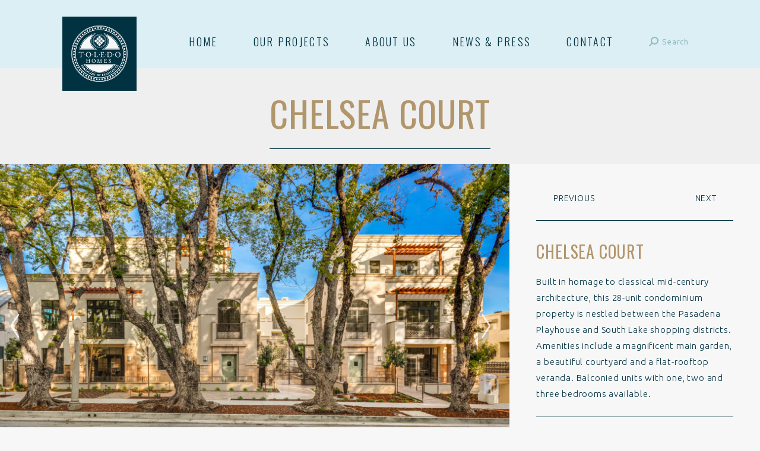

--- FILE ---
content_type: text/html; charset=UTF-8
request_url: https://toledohomesinc.com/project/chelsea-court-condominiums-pasadena/
body_size: 16291
content:
<!DOCTYPE html>
<!--[if !(IE 6) | !(IE 7) | !(IE 8)  ]><!-->
<html lang="en" class="no-js">
<!--<![endif]-->
<head>
	<meta charset="UTF-8" />
				<meta name="viewport" content="width=device-width, initial-scale=1, maximum-scale=1, user-scalable=0"/>
			<meta name="theme-color" content="#003140"/>	<link rel="profile" href="https://gmpg.org/xfn/11" />
	<meta name='robots' content='index, follow, max-image-preview:large, max-snippet:-1, max-video-preview:-1' />

	<!-- This site is optimized with the Yoast SEO plugin v26.6 - https://yoast.com/wordpress/plugins/seo/ -->
	<title>Chelsea Court Condominiums | Toledo Homes - Dedicated to Quality</title>
	<meta name="description" content="Built in homage to classical mid-century architecture, this 28-unit condominium property is nestled between the Pasadena Playhouse and South Lake shopping districts. Amenities include a magnificent main garden, a beautiful courtyard and a flat-rooftop veranda. Balconied units with one, two and three bedrooms available." />
	<link rel="canonical" href="https://toledohomesinc.com/project/chelsea-court-condominiums-pasadena/" />
	<meta property="og:locale" content="en_US" />
	<meta property="og:type" content="article" />
	<meta property="og:title" content="Chelsea Court Condominiums | Toledo Homes - Dedicated to Quality" />
	<meta property="og:description" content="Built in homage to classical mid-century architecture, this 28-unit condominium property is nestled between the Pasadena Playhouse and South Lake shopping districts. Amenities include a magnificent main garden, a beautiful courtyard and a flat-rooftop veranda. Balconied units with one, two and three bedrooms available." />
	<meta property="og:url" content="https://toledohomesinc.com/project/chelsea-court-condominiums-pasadena/" />
	<meta property="og:site_name" content="Toledo Homes Inc." />
	<meta property="article:modified_time" content="2018-03-30T19:49:57+00:00" />
	<meta property="og:image" content="https://toledohomesinc.com/wp-content/uploads/2018/02/Chelsea-Court.jpg" />
	<meta property="og:image:width" content="2048" />
	<meta property="og:image:height" content="1365" />
	<meta property="og:image:type" content="image/jpeg" />
	<meta name="twitter:card" content="summary_large_image" />
	<script type="application/ld+json" class="yoast-schema-graph">{"@context":"https://schema.org","@graph":[{"@type":"WebPage","@id":"https://toledohomesinc.com/project/chelsea-court-condominiums-pasadena/","url":"https://toledohomesinc.com/project/chelsea-court-condominiums-pasadena/","name":"Chelsea Court Condominiums | Toledo Homes - Dedicated to Quality","isPartOf":{"@id":"https://toledohomesinc.com/#website"},"primaryImageOfPage":{"@id":"https://toledohomesinc.com/project/chelsea-court-condominiums-pasadena/#primaryimage"},"image":{"@id":"https://toledohomesinc.com/project/chelsea-court-condominiums-pasadena/#primaryimage"},"thumbnailUrl":"https://toledohomesinc.com/wp-content/uploads/2018/02/Chelsea-Court.jpg","datePublished":"2018-02-07T18:43:03+00:00","dateModified":"2018-03-30T19:49:57+00:00","description":"Built in homage to classical mid-century architecture, this 28-unit condominium property is nestled between the Pasadena Playhouse and South Lake shopping districts. Amenities include a magnificent main garden, a beautiful courtyard and a flat-rooftop veranda. Balconied units with one, two and three bedrooms available.","breadcrumb":{"@id":"https://toledohomesinc.com/project/chelsea-court-condominiums-pasadena/#breadcrumb"},"inLanguage":"en","potentialAction":[{"@type":"ReadAction","target":["https://toledohomesinc.com/project/chelsea-court-condominiums-pasadena/"]}]},{"@type":"ImageObject","inLanguage":"en","@id":"https://toledohomesinc.com/project/chelsea-court-condominiums-pasadena/#primaryimage","url":"https://toledohomesinc.com/wp-content/uploads/2018/02/Chelsea-Court.jpg","contentUrl":"https://toledohomesinc.com/wp-content/uploads/2018/02/Chelsea-Court.jpg","width":2048,"height":1365,"caption":"Chelsea Court Street View, Luxury townhomes, Pasadena, CA"},{"@type":"BreadcrumbList","@id":"https://toledohomesinc.com/project/chelsea-court-condominiums-pasadena/#breadcrumb","itemListElement":[{"@type":"ListItem","position":1,"name":"Home","item":"https://toledohomesinc.com/"},{"@type":"ListItem","position":2,"name":"Chelsea Court"}]},{"@type":"WebSite","@id":"https://toledohomesinc.com/#website","url":"https://toledohomesinc.com/","name":"Toledo Homes Inc.","description":"","potentialAction":[{"@type":"SearchAction","target":{"@type":"EntryPoint","urlTemplate":"https://toledohomesinc.com/?s={search_term_string}"},"query-input":{"@type":"PropertyValueSpecification","valueRequired":true,"valueName":"search_term_string"}}],"inLanguage":"en"}]}</script>
	<!-- / Yoast SEO plugin. -->


<link rel='dns-prefetch' href='//fonts.googleapis.com' />
<link rel="alternate" type="application/rss+xml" title="Toledo Homes Inc. &raquo; Feed" href="https://toledohomesinc.com/feed/" />
<link rel="alternate" type="application/rss+xml" title="Toledo Homes Inc. &raquo; Comments Feed" href="https://toledohomesinc.com/comments/feed/" />
<link rel="alternate" title="oEmbed (JSON)" type="application/json+oembed" href="https://toledohomesinc.com/wp-json/oembed/1.0/embed?url=https%3A%2F%2Ftoledohomesinc.com%2Fproject%2Fchelsea-court-condominiums-pasadena%2F" />
<link rel="alternate" title="oEmbed (XML)" type="text/xml+oembed" href="https://toledohomesinc.com/wp-json/oembed/1.0/embed?url=https%3A%2F%2Ftoledohomesinc.com%2Fproject%2Fchelsea-court-condominiums-pasadena%2F&#038;format=xml" />
<style id='wp-img-auto-sizes-contain-inline-css'>
img:is([sizes=auto i],[sizes^="auto," i]){contain-intrinsic-size:3000px 1500px}
/*# sourceURL=wp-img-auto-sizes-contain-inline-css */
</style>
<style id='wp-emoji-styles-inline-css'>

	img.wp-smiley, img.emoji {
		display: inline !important;
		border: none !important;
		box-shadow: none !important;
		height: 1em !important;
		width: 1em !important;
		margin: 0 0.07em !important;
		vertical-align: -0.1em !important;
		background: none !important;
		padding: 0 !important;
	}
/*# sourceURL=wp-emoji-styles-inline-css */
</style>
<link rel='stylesheet' id='wp-block-library-css' href='https://toledohomesinc.com/wp-includes/css/dist/block-library/style.min.css?ver=6.9' media='all' />
<style id='global-styles-inline-css'>
:root{--wp--preset--aspect-ratio--square: 1;--wp--preset--aspect-ratio--4-3: 4/3;--wp--preset--aspect-ratio--3-4: 3/4;--wp--preset--aspect-ratio--3-2: 3/2;--wp--preset--aspect-ratio--2-3: 2/3;--wp--preset--aspect-ratio--16-9: 16/9;--wp--preset--aspect-ratio--9-16: 9/16;--wp--preset--color--black: #000000;--wp--preset--color--cyan-bluish-gray: #abb8c3;--wp--preset--color--white: #FFF;--wp--preset--color--pale-pink: #f78da7;--wp--preset--color--vivid-red: #cf2e2e;--wp--preset--color--luminous-vivid-orange: #ff6900;--wp--preset--color--luminous-vivid-amber: #fcb900;--wp--preset--color--light-green-cyan: #7bdcb5;--wp--preset--color--vivid-green-cyan: #00d084;--wp--preset--color--pale-cyan-blue: #8ed1fc;--wp--preset--color--vivid-cyan-blue: #0693e3;--wp--preset--color--vivid-purple: #9b51e0;--wp--preset--color--accent: #003140;--wp--preset--color--dark-gray: #111;--wp--preset--color--light-gray: #767676;--wp--preset--gradient--vivid-cyan-blue-to-vivid-purple: linear-gradient(135deg,rgb(6,147,227) 0%,rgb(155,81,224) 100%);--wp--preset--gradient--light-green-cyan-to-vivid-green-cyan: linear-gradient(135deg,rgb(122,220,180) 0%,rgb(0,208,130) 100%);--wp--preset--gradient--luminous-vivid-amber-to-luminous-vivid-orange: linear-gradient(135deg,rgb(252,185,0) 0%,rgb(255,105,0) 100%);--wp--preset--gradient--luminous-vivid-orange-to-vivid-red: linear-gradient(135deg,rgb(255,105,0) 0%,rgb(207,46,46) 100%);--wp--preset--gradient--very-light-gray-to-cyan-bluish-gray: linear-gradient(135deg,rgb(238,238,238) 0%,rgb(169,184,195) 100%);--wp--preset--gradient--cool-to-warm-spectrum: linear-gradient(135deg,rgb(74,234,220) 0%,rgb(151,120,209) 20%,rgb(207,42,186) 40%,rgb(238,44,130) 60%,rgb(251,105,98) 80%,rgb(254,248,76) 100%);--wp--preset--gradient--blush-light-purple: linear-gradient(135deg,rgb(255,206,236) 0%,rgb(152,150,240) 100%);--wp--preset--gradient--blush-bordeaux: linear-gradient(135deg,rgb(254,205,165) 0%,rgb(254,45,45) 50%,rgb(107,0,62) 100%);--wp--preset--gradient--luminous-dusk: linear-gradient(135deg,rgb(255,203,112) 0%,rgb(199,81,192) 50%,rgb(65,88,208) 100%);--wp--preset--gradient--pale-ocean: linear-gradient(135deg,rgb(255,245,203) 0%,rgb(182,227,212) 50%,rgb(51,167,181) 100%);--wp--preset--gradient--electric-grass: linear-gradient(135deg,rgb(202,248,128) 0%,rgb(113,206,126) 100%);--wp--preset--gradient--midnight: linear-gradient(135deg,rgb(2,3,129) 0%,rgb(40,116,252) 100%);--wp--preset--font-size--small: 13px;--wp--preset--font-size--medium: 20px;--wp--preset--font-size--large: 36px;--wp--preset--font-size--x-large: 42px;--wp--preset--spacing--20: 0.44rem;--wp--preset--spacing--30: 0.67rem;--wp--preset--spacing--40: 1rem;--wp--preset--spacing--50: 1.5rem;--wp--preset--spacing--60: 2.25rem;--wp--preset--spacing--70: 3.38rem;--wp--preset--spacing--80: 5.06rem;--wp--preset--shadow--natural: 6px 6px 9px rgba(0, 0, 0, 0.2);--wp--preset--shadow--deep: 12px 12px 50px rgba(0, 0, 0, 0.4);--wp--preset--shadow--sharp: 6px 6px 0px rgba(0, 0, 0, 0.2);--wp--preset--shadow--outlined: 6px 6px 0px -3px rgb(255, 255, 255), 6px 6px rgb(0, 0, 0);--wp--preset--shadow--crisp: 6px 6px 0px rgb(0, 0, 0);}:where(.is-layout-flex){gap: 0.5em;}:where(.is-layout-grid){gap: 0.5em;}body .is-layout-flex{display: flex;}.is-layout-flex{flex-wrap: wrap;align-items: center;}.is-layout-flex > :is(*, div){margin: 0;}body .is-layout-grid{display: grid;}.is-layout-grid > :is(*, div){margin: 0;}:where(.wp-block-columns.is-layout-flex){gap: 2em;}:where(.wp-block-columns.is-layout-grid){gap: 2em;}:where(.wp-block-post-template.is-layout-flex){gap: 1.25em;}:where(.wp-block-post-template.is-layout-grid){gap: 1.25em;}.has-black-color{color: var(--wp--preset--color--black) !important;}.has-cyan-bluish-gray-color{color: var(--wp--preset--color--cyan-bluish-gray) !important;}.has-white-color{color: var(--wp--preset--color--white) !important;}.has-pale-pink-color{color: var(--wp--preset--color--pale-pink) !important;}.has-vivid-red-color{color: var(--wp--preset--color--vivid-red) !important;}.has-luminous-vivid-orange-color{color: var(--wp--preset--color--luminous-vivid-orange) !important;}.has-luminous-vivid-amber-color{color: var(--wp--preset--color--luminous-vivid-amber) !important;}.has-light-green-cyan-color{color: var(--wp--preset--color--light-green-cyan) !important;}.has-vivid-green-cyan-color{color: var(--wp--preset--color--vivid-green-cyan) !important;}.has-pale-cyan-blue-color{color: var(--wp--preset--color--pale-cyan-blue) !important;}.has-vivid-cyan-blue-color{color: var(--wp--preset--color--vivid-cyan-blue) !important;}.has-vivid-purple-color{color: var(--wp--preset--color--vivid-purple) !important;}.has-black-background-color{background-color: var(--wp--preset--color--black) !important;}.has-cyan-bluish-gray-background-color{background-color: var(--wp--preset--color--cyan-bluish-gray) !important;}.has-white-background-color{background-color: var(--wp--preset--color--white) !important;}.has-pale-pink-background-color{background-color: var(--wp--preset--color--pale-pink) !important;}.has-vivid-red-background-color{background-color: var(--wp--preset--color--vivid-red) !important;}.has-luminous-vivid-orange-background-color{background-color: var(--wp--preset--color--luminous-vivid-orange) !important;}.has-luminous-vivid-amber-background-color{background-color: var(--wp--preset--color--luminous-vivid-amber) !important;}.has-light-green-cyan-background-color{background-color: var(--wp--preset--color--light-green-cyan) !important;}.has-vivid-green-cyan-background-color{background-color: var(--wp--preset--color--vivid-green-cyan) !important;}.has-pale-cyan-blue-background-color{background-color: var(--wp--preset--color--pale-cyan-blue) !important;}.has-vivid-cyan-blue-background-color{background-color: var(--wp--preset--color--vivid-cyan-blue) !important;}.has-vivid-purple-background-color{background-color: var(--wp--preset--color--vivid-purple) !important;}.has-black-border-color{border-color: var(--wp--preset--color--black) !important;}.has-cyan-bluish-gray-border-color{border-color: var(--wp--preset--color--cyan-bluish-gray) !important;}.has-white-border-color{border-color: var(--wp--preset--color--white) !important;}.has-pale-pink-border-color{border-color: var(--wp--preset--color--pale-pink) !important;}.has-vivid-red-border-color{border-color: var(--wp--preset--color--vivid-red) !important;}.has-luminous-vivid-orange-border-color{border-color: var(--wp--preset--color--luminous-vivid-orange) !important;}.has-luminous-vivid-amber-border-color{border-color: var(--wp--preset--color--luminous-vivid-amber) !important;}.has-light-green-cyan-border-color{border-color: var(--wp--preset--color--light-green-cyan) !important;}.has-vivid-green-cyan-border-color{border-color: var(--wp--preset--color--vivid-green-cyan) !important;}.has-pale-cyan-blue-border-color{border-color: var(--wp--preset--color--pale-cyan-blue) !important;}.has-vivid-cyan-blue-border-color{border-color: var(--wp--preset--color--vivid-cyan-blue) !important;}.has-vivid-purple-border-color{border-color: var(--wp--preset--color--vivid-purple) !important;}.has-vivid-cyan-blue-to-vivid-purple-gradient-background{background: var(--wp--preset--gradient--vivid-cyan-blue-to-vivid-purple) !important;}.has-light-green-cyan-to-vivid-green-cyan-gradient-background{background: var(--wp--preset--gradient--light-green-cyan-to-vivid-green-cyan) !important;}.has-luminous-vivid-amber-to-luminous-vivid-orange-gradient-background{background: var(--wp--preset--gradient--luminous-vivid-amber-to-luminous-vivid-orange) !important;}.has-luminous-vivid-orange-to-vivid-red-gradient-background{background: var(--wp--preset--gradient--luminous-vivid-orange-to-vivid-red) !important;}.has-very-light-gray-to-cyan-bluish-gray-gradient-background{background: var(--wp--preset--gradient--very-light-gray-to-cyan-bluish-gray) !important;}.has-cool-to-warm-spectrum-gradient-background{background: var(--wp--preset--gradient--cool-to-warm-spectrum) !important;}.has-blush-light-purple-gradient-background{background: var(--wp--preset--gradient--blush-light-purple) !important;}.has-blush-bordeaux-gradient-background{background: var(--wp--preset--gradient--blush-bordeaux) !important;}.has-luminous-dusk-gradient-background{background: var(--wp--preset--gradient--luminous-dusk) !important;}.has-pale-ocean-gradient-background{background: var(--wp--preset--gradient--pale-ocean) !important;}.has-electric-grass-gradient-background{background: var(--wp--preset--gradient--electric-grass) !important;}.has-midnight-gradient-background{background: var(--wp--preset--gradient--midnight) !important;}.has-small-font-size{font-size: var(--wp--preset--font-size--small) !important;}.has-medium-font-size{font-size: var(--wp--preset--font-size--medium) !important;}.has-large-font-size{font-size: var(--wp--preset--font-size--large) !important;}.has-x-large-font-size{font-size: var(--wp--preset--font-size--x-large) !important;}
/*# sourceURL=global-styles-inline-css */
</style>

<style id='classic-theme-styles-inline-css'>
/*! This file is auto-generated */
.wp-block-button__link{color:#fff;background-color:#32373c;border-radius:9999px;box-shadow:none;text-decoration:none;padding:calc(.667em + 2px) calc(1.333em + 2px);font-size:1.125em}.wp-block-file__button{background:#32373c;color:#fff;text-decoration:none}
/*# sourceURL=/wp-includes/css/classic-themes.min.css */
</style>
<link rel='stylesheet' id='apif-linearicons-css' href='https://toledohomesinc.com/wp-content/plugins/accesspress-instagram-feed-pro/css/linearicons.css?ver=6.9' media='all' />
<link rel='stylesheet' id='apsc-font-awesome-css' href='https://toledohomesinc.com/wp-content/plugins/accesspress-instagram-feed-pro/css/font-awesome.min.css?ver=4.0.2' media='all' />
<link rel='stylesheet' id='apif-frontend-css-css' href='https://toledohomesinc.com/wp-content/plugins/accesspress-instagram-feed-pro/css/frontend.css?ver=4.0.2' media='all' />
<link rel='stylesheet' id='bs-google-fonts-css' href='https://fonts.googleapis.com/css?family=Dancing+Script%7CUbuntu%3A300%2C400%2C500%2C600&#038;ver=6.9' media='all' />
<link rel='stylesheet' id='flexslider-css-css' href='https://toledohomesinc.com/wp-content/themes/dt-the7-child/flexslider/flexslider.css?ver=6.9' media='all' />
<link rel='stylesheet' id='js_composer_front-css' href='https://toledohomesinc.com/wp-content/plugins/js_composer/assets/css/js_composer.min.css?ver=8.7.2' media='all' />
<link rel='stylesheet' id='the7-font-css' href='https://toledohomesinc.com/wp-content/themes/dt-the7/fonts/icomoon-the7-font/icomoon-the7-font.min.css?ver=14.0.1.1' media='all' />
<link rel='stylesheet' id='the7-awesome-fonts-css' href='https://toledohomesinc.com/wp-content/themes/dt-the7/fonts/FontAwesome/css/all.min.css?ver=14.0.1.1' media='all' />
<link rel='stylesheet' id='the7-awesome-fonts-back-css' href='https://toledohomesinc.com/wp-content/themes/dt-the7/fonts/FontAwesome/back-compat.min.css?ver=14.0.1.1' media='all' />
<link rel='stylesheet' id='the7-Defaults-css' href='https://toledohomesinc.com/wp-content/uploads/smile_fonts/Defaults/Defaults.css?ver=6.9' media='all' />
<link rel='stylesheet' id='dt-web-fonts-css' href='https://fonts.googleapis.com/css?family=Roboto:400,600,700%7CUbuntu:300,400,600,700%7CRoboto+Condensed:400,600,700%7COswald:300,400,600,700' media='all' />
<link rel='stylesheet' id='dt-main-css' href='https://toledohomesinc.com/wp-content/themes/dt-the7/css/main.min.css?ver=14.0.1.1' media='all' />
<style id='dt-main-inline-css'>
body #load {
  display: block;
  height: 100%;
  overflow: hidden;
  position: fixed;
  width: 100%;
  z-index: 9901;
  opacity: 1;
  visibility: visible;
  transition: all .35s ease-out;
}
.load-wrap {
  width: 100%;
  height: 100%;
  background-position: center center;
  background-repeat: no-repeat;
  text-align: center;
  display: -ms-flexbox;
  display: -ms-flex;
  display: flex;
  -ms-align-items: center;
  -ms-flex-align: center;
  align-items: center;
  -ms-flex-flow: column wrap;
  flex-flow: column wrap;
  -ms-flex-pack: center;
  -ms-justify-content: center;
  justify-content: center;
}
.load-wrap > svg {
  position: absolute;
  top: 50%;
  left: 50%;
  transform: translate(-50%,-50%);
}
#load {
  background: var(--the7-elementor-beautiful-loading-bg,#ffffff);
  --the7-beautiful-spinner-color2: var(--the7-beautiful-spinner-color,#003241);
}

/*# sourceURL=dt-main-inline-css */
</style>
<link rel='stylesheet' id='the7-custom-scrollbar-css' href='https://toledohomesinc.com/wp-content/themes/dt-the7/lib/custom-scrollbar/custom-scrollbar.min.css?ver=14.0.1.1' media='all' />
<link rel='stylesheet' id='the7-wpbakery-css' href='https://toledohomesinc.com/wp-content/themes/dt-the7/css/wpbakery.min.css?ver=14.0.1.1' media='all' />
<link rel='stylesheet' id='the7-css-vars-css' href='https://toledohomesinc.com/wp-content/uploads/the7-css/css-vars.css?ver=7e7a8573c380' media='all' />
<link rel='stylesheet' id='dt-custom-css' href='https://toledohomesinc.com/wp-content/uploads/the7-css/custom.css?ver=7e7a8573c380' media='all' />
<link rel='stylesheet' id='dt-media-css' href='https://toledohomesinc.com/wp-content/uploads/the7-css/media.css?ver=7e7a8573c380' media='all' />
<link rel='stylesheet' id='the7-mega-menu-css' href='https://toledohomesinc.com/wp-content/uploads/the7-css/mega-menu.css?ver=7e7a8573c380' media='all' />
<link rel='stylesheet' id='style-css' href='https://toledohomesinc.com/wp-content/themes/dt-the7-child/style.css?ver=14.0.1.1' media='all' />
<link rel='stylesheet' id='blackslash-styles-css' href='https://toledohomesinc.com/wp-content/themes/dt-the7-child/css/compiled/blackslash.css?ver=6.9' media='all' />
<script src="https://toledohomesinc.com/wp-includes/js/jquery/jquery.min.js?ver=3.7.1" id="jquery-core-js"></script>
<script src="https://toledohomesinc.com/wp-includes/js/jquery/jquery-migrate.min.js?ver=3.4.1" id="jquery-migrate-js"></script>
<script src="https://toledohomesinc.com/wp-content/plugins/accesspress-instagram-feed-pro/js/linearicons.js?ver=4.0.2" id="apif-lineariconjs-js"></script>
<script id="dt-above-fold-js-extra">
var dtLocal = {"themeUrl":"https://toledohomesinc.com/wp-content/themes/dt-the7","passText":"To view this protected post, enter the password below:","moreButtonText":{"loading":"Loading...","loadMore":"Load more"},"postID":"196","ajaxurl":"https://toledohomesinc.com/wp-admin/admin-ajax.php","REST":{"baseUrl":"https://toledohomesinc.com/wp-json/the7/v1","endpoints":{"sendMail":"/send-mail"}},"contactMessages":{"required":"One or more fields have an error. Please check and try again.","terms":"Please accept the privacy policy.","fillTheCaptchaError":"Please, fill the captcha."},"captchaSiteKey":"","ajaxNonce":"1fe938a0d6","pageData":"","themeSettings":{"smoothScroll":"off","lazyLoading":false,"desktopHeader":{"height":90},"ToggleCaptionEnabled":"disabled","ToggleCaption":"Navigation","floatingHeader":{"showAfter":220,"showMenu":true,"height":115,"logo":{"showLogo":true,"html":"\u003Cimg class=\" preload-me\" src=\"https://toledohomesinc.com/wp-content/uploads/2018/02/logo-gray-trans.png\" srcset=\"https://toledohomesinc.com/wp-content/uploads/2018/02/logo-gray-trans.png 175w, https://toledohomesinc.com/wp-content/uploads/2018/02/logo-gray-trans.png 175w\" width=\"175\" height=\"175\"   sizes=\"175px\" alt=\"Toledo Homes Inc.\" /\u003E","url":"https://toledohomesinc.com/"}},"topLine":{"floatingTopLine":{"logo":{"showLogo":false,"html":""}}},"mobileHeader":{"firstSwitchPoint":1170,"secondSwitchPoint":778,"firstSwitchPointHeight":60,"secondSwitchPointHeight":60,"mobileToggleCaptionEnabled":"disabled","mobileToggleCaption":"Menu"},"stickyMobileHeaderFirstSwitch":{"logo":{"html":"\u003Cimg class=\" preload-me\" src=\"https://toledohomesinc.com/wp-content/uploads/2018/02/logo-gray-trans.png\" srcset=\"https://toledohomesinc.com/wp-content/uploads/2018/02/logo-gray-trans.png 175w, https://toledohomesinc.com/wp-content/uploads/2018/02/logo-gray-trans.png 175w\" width=\"175\" height=\"175\"   sizes=\"175px\" alt=\"Toledo Homes Inc.\" /\u003E"}},"stickyMobileHeaderSecondSwitch":{"logo":{"html":"\u003Cimg class=\" preload-me\" src=\"https://toledohomesinc.com/wp-content/uploads/2018/02/logo-gray-trans.png\" srcset=\"https://toledohomesinc.com/wp-content/uploads/2018/02/logo-gray-trans.png 175w, https://toledohomesinc.com/wp-content/uploads/2018/02/logo-gray-trans.png 175w\" width=\"175\" height=\"175\"   sizes=\"175px\" alt=\"Toledo Homes Inc.\" /\u003E"}},"sidebar":{"switchPoint":778},"boxedWidth":"1340px"},"VCMobileScreenWidth":"768"};
var dtShare = {"shareButtonText":{"facebook":"Share on Facebook","twitter":"Share on X","pinterest":"Pin it","linkedin":"Share on Linkedin","whatsapp":"Share on Whatsapp"},"overlayOpacity":"85"};
//# sourceURL=dt-above-fold-js-extra
</script>
<script src="https://toledohomesinc.com/wp-content/themes/dt-the7/js/above-the-fold.min.js?ver=14.0.1.1" id="dt-above-fold-js"></script>
<script></script><link rel="https://api.w.org/" href="https://toledohomesinc.com/wp-json/" /><link rel="EditURI" type="application/rsd+xml" title="RSD" href="https://toledohomesinc.com/xmlrpc.php?rsd" />
<meta name="generator" content="WordPress 6.9" />
<link rel='shortlink' href='https://toledohomesinc.com/?p=196' />
<!-- start Simple Custom CSS and JS -->
<script>
jQuery(document).ready(function( $ ){
  //Add a link to the "Our Projects" header
  jQuery('#nav_menu-3 .widget-title').wrapInner('<a href="/projects-luxury-urban-development/"></a>');
  
  //Add a link to the "About Toledo" header
  jQuery('#nav_menu-2 .widget-title').wrapInner('<a href="/about-us-townhomes-condos-in-pasadena-san-gabriel-valley/"></a>');
  
  //Add a link to the "Get in Touch" header
  jQuery('#nav_menu-4 .widget-title').wrapInner('<a href="/contact-us-luxury-urban-development-company/"></a>');
});</script>
<!-- end Simple Custom CSS and JS -->
<!-- start Simple Custom CSS and JS -->
<style>
.project-read-more-link {
  display: inline-block;
    padding: 10px 0 !important;
    background-color: #236478;
    text-decoration: none;
    text-transform: uppercase;
    color: #FFF;
    width: 100%;
    text-align: center;
}

.project-read-more-link:hover {
    background-color: #91b9c3;
  color: #FFF;
}

body.post-template-default #publication-title br,
body.post-template-default #publication-title .publication-section-property {
	display: none;
}

.instagram-feed {
 display: none; 
}

.news-grid .publication-heading {
	line-height: 48px;
}

.news-grid .publication-heading .publication-section-pub {
	font-size: 30px;
}

.publication-heading {
	padding-top: 20px; 
}

.contact-map-overlay-column .vc_column-inner {
  padding: 60px 40px;
}

.contact-map-overlay h3 {
  color: #003141;
  margin-bottom: 5px;
}

.contact-map-overlay p {
  color: #376376;
  font-weight: 400;
  margin-bottom: 0;
}

@media screen and (max-width: 990px) { 
  .contact-map-overlay-column {
    min-width: 350px;
  }
}

@media screen and (max-width: 767px) { 
  .contact-map-overlay-column {
    max-width: 300px;
    margin: 0 auto;
  }
}

/**************************************************************/
/*                       Project Page                         */
/**************************************************************/
.page-id-710 .wf-container-main {
	display: block !important;
}

.project-module-container {
	display: flex;
	margin-top: 30px !important;
	margin-bottom: 0 !important;
}

.project-module-container .wpb_text_column {
	margin-bottom: 0 !important;
}

.project-module-container .vc_column_container .vc_column-inner {
	padding-left: 0;
	padding-right: 0;
}

.project-module-container .vc_row.vc_inner {
	margin-left: 15px;
	margin-right: 15px;
}

.project-module-container .wpb_text_column .wpb_wrapper p {
	display: table;
	width: 100%;
	height: 380px;
	text-align: center;
}

.project-module-container .wpb_text_column .wpb_wrapper p a {
	font-family: "Ubuntu", Helvetica, Arial, Verdana, sans-serif;
	font-size: 24px;
	font-style: normal;
	font-weight: 400;
	color: #FFF;
	text-transform: uppercase;
	display: table-cell;
	width: 100%;
	background-color: rgba(0, 0, 0, 0);
	-webkit-transition: all 450ms ease;
	transition: all 300ms ease;
	height: 380px;
	vertical-align: middle;
	visibility: hidden;
}

.project-module-container .wpb_text_column .wpb_wrapper p:hover a {
	background-color: rgba(0, 0, 0, .3);
	-webkit-transition: all 450ms ease;
    transition: all 300ms ease;
	visibility: visible;
}

.hide-project-text {
  visibility: hidden; 
}

ul.slides li img {
	min-height: 142px;
}

@media screen and (max-width: 990px) {  
	.project-module-container .wpb_text_column .wpb_wrapper p,
	.project-module-container .wpb_text_column .wpb_wrapper p a {
		height: 200px;
	}
}

@media screen and (max-width: 778px) { 
	.project-module-container {
		display: block;
		margin-top: 0 !important;
	}
	
	.project-module-container .wpb_text_column .wpb_wrapper p,
	.project-module-container .wpb_text_column .wpb_wrapper p a {
		height: 250px;
	}
	
	.project-module-container .vc_col-sm-4 {
		margin-bottom: 40px;		
	}
}

/**************************************************************/
/*                 Individual Project Page                    */
/**************************************************************/

/* Add some padding to the top of the "Previous" and "Next" buttons on Project pages */
article.type-project .vc_col-sm-4 {
 padding-top: 20px; 
}

.footer .widget .widget-title a {
	letter-spacing: 3px;
    font-size: 17px;
    color: #64553d;
	font-weight: 400;
	text-decoration: none;
}

.no-padding {
 padding: 0 !important; 
}

#single-project-visit-site-container a {
  display: inline-block;
  padding: 10px 0 !important;
  background-color: #236478;
  text-decoration: none;
  text-transform: uppercase;
  color: #FFF;
  width: 100%;
  text-align: center;
}

#single-project-visit-site-container a:hover {
  background-color: #91b9c3; 
}

.interior-fixed-width {
 max-width: 1300px !important; 
}

#contact-form {
  margin: 0 auto; 
}

.single-post #main .wf-container-main #content img.banner-image {
    margin: 19px 0 10px 0;
}

.single-post #main .wf-container-main #sidebar .widget.widget_search {
  
}

.single-post #main .wf-container-main #sidebar .widget.widget_search .searchform {
  margin-bottom: 0; 
  margin-top: 0;
}

.single-post #main .wf-container-main #sidebar .widget.widget_search .searchform input.field.searchform-s {
  background-color: #F6F6F6;
}

.single-post #categories-2 .widget-title {
  border-bottom: 1px solid #CCC !important;
  margin-bottom: 0;
}

.sidebar-content .widget_categories li {
  padding: 15px 0;
  margin: 0;
  border-bottom: 1px solid #CCC;
}

.sidebar-content .widget_categories li:last-of-type {
  border-bottom: none; 
}

.sidebar-content .widget_categories li a {
  color: #013040 !important;
  font-weight: 500;
  font-size: 14px;
}

#article-title {
  margin-top: 20px;
  margin-bottom: 15px; 
}

input[type="text"], input[type="search"], input[type="tel"], input[type="url"], input[type="email"], input[type="number"], input[type="date"], input[type="range"], input[type="password"], select, textarea, .wpcf7-number {
  border: none; 
}

#contact-form .photoswipe-wrapper {
  color: #216475;
  font-weight: bold;
  margin-top: -60px;
}

.brown-text p,
.brown-text a {
  color: #b2946e; 
}

.show-on-mobile {
	display: none;
}

.ri-grid ul li a {
  border: 10px solid #dcf0f5; 
  box-sizing: border-box !important; 
  background-color: #dcf0f5 !important;
}



/**************************************************************/
/*                       Gravity Forms                        */
/**************************************************************/
.gform_footer {
	text-align: right;
	margin-top: 0 !important;
	padding-top: 0 !important;
}

.gform_footer input[type="submit"] {
	font: normal bold 14px / 16px "Ubuntu", Helvetica, Arial, Verdana, sans-serif !important;
	font-weight: 200 !important;
	border-radius: 0 !important;
	margin-right: 0 !important;
	padding: 16px 30px !important;
	letter-spacing: 0.2em !important;
}	

.gform_wrapper li.hidden_label input {
	margin-top: 0;
}

.gform_wrapper textarea.large {
	height: 294px;
}

.gform_wrapper input:not([type=radio]):not([type=checkbox]):not([type=submit]):not([type=button]):not([type=image]):not([type=file]) {
	padding: 5px 10px !important;
}

.validation_error,
.gfield_description.validation_message {
	display: none;
}

.gform_wrapper li.gfield.gfield_error, .gform_wrapper li.gfield.gfield_error.gfield_contains_required.gfield_creditcard_warning {
	background-color: transparent;
	border-top: none;
	border-bottom: none;
	padding-top: 0;
	padding-bottom: 8px;
}

.gform_wrapper li.gfield.gfield_error.gfield_contains_required {
	padding-right: 16px;
}

.gform_wrapper li.gfield_error input:not([type=radio]):not([type=checkbox]):not([type=submit]):not([type=button]):not([type=image]):not([type=file]), .gform_wrapper li.gfield_error textarea {
	border: 1px solid red;
}

#gform_confirmation_message_1 p {
	margin-bottom: 90px;
}

@media screen and (max-width: 640px) { 
	.gform_wrapper li.gfield.gfield_error.gfield_contains_required {
		padding-right: 0;
	}
	
	.column-count-2-of-2.divider-list-item ul {
		margin-left: 0;
	}
}



/**************************************************************/
/*                       Mobile Styles                        */
/**************************************************************/
@media screen and (max-width: 1050px) { 
  .split-text h2 {
    margin-bottom: 5px !important; 
  }
  
  #content .vc_section.split-section > .vc_row > .wpb_column > .vc_column-inner > .wpb_wrapper > .vc_row > .wpb_column .wpb_wrapper .dt-btn {
    margin: 10px 0 25px 0 !important;
  }
}

@media screen and (max-width: 990px) { 
	#content .vc_section.split-section > .vc_row > .wpb_column > .vc_column-inner > .wpb_wrapper > .vc_row > .wpb_column .wpb_wrapper .dt-btn {
		margin: 20px 0 25px 0 !important;
	}
  
	section.split-section {
		padding-top: 40px !important;
		padding-bottom: 40px !important;
	}
	
	.split-image-left,
	.split-image-right {
		padding-bottom: 40px !important;
	}

	#content .vc_section.split-section .split-image-left .split-text, 
	#content .vc_section.split-section .split-image-right .split-text {
		max-width: 100%;
		text-align: center;
	}
	
	#content .vc_section.split-section .split-image-left .split-text h2, 
	#content .vc_section.split-section .split-image-left .split-text h3, 
	#content .vc_section.split-section .split-image-left .split-text p, 
	#content .vc_section.split-section .split-image-right .split-text h2,
	#content .vc_section.split-section .split-image-right .split-text h3,
	#content .vc_section.split-section .split-image-right .split-text p {
		text-align: center !important;
	}
	
	#content .vc_section.split-section .split-image-left .split-text h2,
	#content .vc_section.split-section .split-image-left .split-text h3,
	#content .vc_section.split-section .split-image-right .split-text h2,
	#content .vc_section.split-section .split-image-right .split-text h3 {
		margin-top: 20px;
	}
	
	#content .vc_section.split-section .split-image-right .split-text .default-btn-shortcode.btn-inline-right {
		float: none;
	}
	
	.split-section .vc_col-sm-6 {
		width: 100%; 
	}
	
	.show-on-mobile {
		display: block;
	}
}

@media screen and (max-width: 778px) { 
	#content .vc_section.split-section > .vc_row > .wpb_column > .vc_column-inner > .wpb_wrapper > .vc_row > .wpb_column.vc_col-sm-6.split-image {
		padding: 0 25px !important;
	}
	
	#content .vc_section.split-section {
		padding-top: 40px !important;
	}
}

@media screen and (max-width: 767px) { 
  #contact-form .photoswipe-wrapper {
    margin-top: 0;
  }
}</style>
<!-- end Simple Custom CSS and JS -->
<meta name="generator" content="Powered by WPBakery Page Builder - drag and drop page builder for WordPress."/>
<meta name="generator" content="Powered by Slider Revolution 6.7.38 - responsive, Mobile-Friendly Slider Plugin for WordPress with comfortable drag and drop interface." />
<script type="text/javascript" id="the7-loader-script">
document.addEventListener("DOMContentLoaded", function(event) {
	var load = document.getElementById("load");
	if(!load.classList.contains('loader-removed')){
		var removeLoading = setTimeout(function() {
			load.className += " loader-removed";
		}, 300);
	}
});
</script>
		<link rel="icon" href="https://toledohomesinc.com/wp-content/uploads/2018/01/toledo-homes-logo-rev.jpg" type="image/jpeg" sizes="16x16"/><link rel="icon" href="https://toledohomesinc.com/wp-content/uploads/2018/01/toledo-homes-logo-rev.jpg" type="image/jpeg" sizes="32x32"/><script>function setREVStartSize(e){
			//window.requestAnimationFrame(function() {
				window.RSIW = window.RSIW===undefined ? window.innerWidth : window.RSIW;
				window.RSIH = window.RSIH===undefined ? window.innerHeight : window.RSIH;
				try {
					var pw = document.getElementById(e.c).parentNode.offsetWidth,
						newh;
					pw = pw===0 || isNaN(pw) || (e.l=="fullwidth" || e.layout=="fullwidth") ? window.RSIW : pw;
					e.tabw = e.tabw===undefined ? 0 : parseInt(e.tabw);
					e.thumbw = e.thumbw===undefined ? 0 : parseInt(e.thumbw);
					e.tabh = e.tabh===undefined ? 0 : parseInt(e.tabh);
					e.thumbh = e.thumbh===undefined ? 0 : parseInt(e.thumbh);
					e.tabhide = e.tabhide===undefined ? 0 : parseInt(e.tabhide);
					e.thumbhide = e.thumbhide===undefined ? 0 : parseInt(e.thumbhide);
					e.mh = e.mh===undefined || e.mh=="" || e.mh==="auto" ? 0 : parseInt(e.mh,0);
					if(e.layout==="fullscreen" || e.l==="fullscreen")
						newh = Math.max(e.mh,window.RSIH);
					else{
						e.gw = Array.isArray(e.gw) ? e.gw : [e.gw];
						for (var i in e.rl) if (e.gw[i]===undefined || e.gw[i]===0) e.gw[i] = e.gw[i-1];
						e.gh = e.el===undefined || e.el==="" || (Array.isArray(e.el) && e.el.length==0)? e.gh : e.el;
						e.gh = Array.isArray(e.gh) ? e.gh : [e.gh];
						for (var i in e.rl) if (e.gh[i]===undefined || e.gh[i]===0) e.gh[i] = e.gh[i-1];
											
						var nl = new Array(e.rl.length),
							ix = 0,
							sl;
						e.tabw = e.tabhide>=pw ? 0 : e.tabw;
						e.thumbw = e.thumbhide>=pw ? 0 : e.thumbw;
						e.tabh = e.tabhide>=pw ? 0 : e.tabh;
						e.thumbh = e.thumbhide>=pw ? 0 : e.thumbh;
						for (var i in e.rl) nl[i] = e.rl[i]<window.RSIW ? 0 : e.rl[i];
						sl = nl[0];
						for (var i in nl) if (sl>nl[i] && nl[i]>0) { sl = nl[i]; ix=i;}
						var m = pw>(e.gw[ix]+e.tabw+e.thumbw) ? 1 : (pw-(e.tabw+e.thumbw)) / (e.gw[ix]);
						newh =  (e.gh[ix] * m) + (e.tabh + e.thumbh);
					}
					var el = document.getElementById(e.c);
					if (el!==null && el) el.style.height = newh+"px";
					el = document.getElementById(e.c+"_wrapper");
					if (el!==null && el) {
						el.style.height = newh+"px";
						el.style.display = "block";
					}
				} catch(e){
					console.log("Failure at Presize of Slider:" + e)
				}
			//});
		  };</script>
<noscript><style> .wpb_animate_when_almost_visible { opacity: 1; }</style></noscript><style id='the7-custom-inline-css' type='text/css'>
.footer #contact-bar #bottom-menu li a::after {
    content: "|";
    color: #b1966c;
    padding: 0 10px;
    width: 0;
}

.footer #contact-bar #bottom-menu li:last-child a::after {
    content: "";
}
</style>
<link rel='stylesheet' id='rs-plugin-settings-css' href='//toledohomesinc.com/wp-content/plugins/revslider/sr6/assets/css/rs6.css?ver=6.7.38' media='all' />
<style id='rs-plugin-settings-inline-css'>
#rs-demo-id {}
/*# sourceURL=rs-plugin-settings-inline-css */
</style>
</head>
<body id="the7-body" class="wp-singular project-template-default single single-project postid-196 wp-embed-responsive wp-theme-dt-the7 wp-child-theme-dt-the7-child interior chelsea-court-condominiums-pasadena no-comments dt-responsive-on right-mobile-menu-close-icon ouside-menu-close-icon mobile-hamburger-close-bg-enable mobile-hamburger-close-bg-hover-enable  fade-medium-mobile-menu-close-icon fade-medium-menu-close-icon srcset-enabled btn-flat custom-btn-color custom-btn-hover-color phantom-sticky phantom-shadow-decoration phantom-main-logo-on floating-mobile-menu-icon top-header first-switch-logo-left first-switch-menu-right second-switch-logo-center second-switch-menu-right right-mobile-menu layzr-loading-on popup-message-style the7-ver-14.0.1.1 dt-fa-compatibility wpb-js-composer js-comp-ver-8.7.2 vc_responsive">
<!-- The7 14.0.1.1 -->
<div id="load" class="ring-loader">
	<div class="load-wrap">
<style type="text/css">
    .the7-spinner {
        width: 72px;
        height: 72px;
        position: relative;
    }
    .the7-spinner > div {
        border-radius: 50%;
        width: 9px;
        left: 0;
        box-sizing: border-box;
        display: block;
        position: absolute;
        border: 9px solid #fff;
        width: 72px;
        height: 72px;
    }
    .the7-spinner-ring-bg{
        opacity: 0.25;
    }
    div.the7-spinner-ring {
        animation: spinner-animation 0.8s cubic-bezier(1, 1, 1, 1) infinite;
        border-color:var(--the7-beautiful-spinner-color2) transparent transparent transparent;
    }

    @keyframes spinner-animation{
        from{
            transform: rotate(0deg);
        }
        to {
            transform: rotate(360deg);
        }
    }
</style>

<div class="the7-spinner">
    <div class="the7-spinner-ring-bg"></div>
    <div class="the7-spinner-ring"></div>
</div></div>
</div>
<div id="page" >
	<a class="skip-link screen-reader-text" href="#content">Skip to content</a>

<div class="masthead inline-header right widgets shadow-mobile-header-decoration small-mobile-menu-icon dt-parent-menu-clickable show-sub-menu-on-hover" role="banner">
	<div class="wrap">
		
		<div class="top-bar top-bar-empty top-bar-line-hide">
	<div class="top-bar-bg" ></div>
	<div class="mini-widgets left-widgets"></div><div class="mini-widgets right-widgets"></div></div>

		<header class="header-bar">

							<div class="branding">
					<a class="" href="https://toledohomesinc.com/"><img class=" preload-me" src="https://toledohomesinc.com/wp-content/uploads/2018/02/logo-gray-trans.png" srcset="https://toledohomesinc.com/wp-content/uploads/2018/02/logo-gray-trans.png 175w, https://toledohomesinc.com/wp-content/uploads/2018/02/logo-gray-trans.png 175w" width="175" height="175"   sizes="175px" alt="Toledo Homes Inc." /></a>				</div>

			<ul id="primary-menu" class="main-nav underline-decoration from-centre-line"><li class="menu-item menu-item-type-post_type menu-item-object-page menu-item-home menu-item-39 first depth-0"><a href='https://toledohomesinc.com/' data-level='1'><span class="menu-item-text"><span class="menu-text">Home</span></span></a></li> <li class="menu-item menu-item-type-post_type menu-item-object-page menu-item-736 depth-0"><a href='https://toledohomesinc.com/projects-luxury-urban-development/' data-level='1'><span class="menu-item-text"><span class="menu-text">Our Projects</span></span></a></li> <li class="menu-item menu-item-type-post_type menu-item-object-page menu-item-42 depth-0"><a href='https://toledohomesinc.com/about-us-townhomes-condos-in-pasadena-san-gabriel-valley/' data-level='1'><span class="menu-item-text"><span class="menu-text">About Us</span></span></a></li> <li class="menu-item menu-item-type-post_type menu-item-object-page menu-item-41 depth-0"><a href='https://toledohomesinc.com/news/' data-level='1'><span class="menu-item-text"><span class="menu-text">News &#038; Press</span></span></a></li> <li class="menu-item menu-item-type-post_type menu-item-object-page menu-item-40 last depth-0"><a href='https://toledohomesinc.com/contact-us-luxury-urban-development-company/' data-level='1'><span class="menu-item-text"><span class="menu-text">Contact</span></span></a></li> </ul>
			<div class="mini-widgets"><div class="mini-search show-on-desktop near-logo-first-switch near-logo-second-switch popup-search custom-icon"><form class="searchform mini-widget-searchform" role="search" method="get" action="https://toledohomesinc.com/">

	<div class="screen-reader-text">Search:</div>

	
		<a href="" class="submit"><i class=" mw-icon the7-mw-icon-search-bold"></i><span>Search</span></a>
		<div class="popup-search-wrap">
			<input type="text" aria-label="Search" class="field searchform-s" name="s" value="" placeholder="Type and hit enter &hellip;" title="Search form"/>
			<a href="" class="search-icon"  aria-label="Search"><i class="the7-mw-icon-search-bold" aria-hidden="true"></i></a>
		</div>

			<input type="submit" class="assistive-text searchsubmit" value="Go!"/>
</form>
</div></div>
		</header>

	</div>
</div>
<div role="navigation" aria-label="Main Menu" class="dt-mobile-header mobile-menu-show-divider">
	<div class="dt-close-mobile-menu-icon" aria-label="Close" role="button" tabindex="0"><div class="close-line-wrap"><span class="close-line"></span><span class="close-line"></span><span class="close-line"></span></div></div>	<ul id="mobile-menu" class="mobile-main-nav">
		<li class="menu-item menu-item-type-post_type menu-item-object-page menu-item-home menu-item-39 first depth-0"><a href='https://toledohomesinc.com/' data-level='1'><span class="menu-item-text"><span class="menu-text">Home</span></span></a></li> <li class="menu-item menu-item-type-post_type menu-item-object-page menu-item-736 depth-0"><a href='https://toledohomesinc.com/projects-luxury-urban-development/' data-level='1'><span class="menu-item-text"><span class="menu-text">Our Projects</span></span></a></li> <li class="menu-item menu-item-type-post_type menu-item-object-page menu-item-42 depth-0"><a href='https://toledohomesinc.com/about-us-townhomes-condos-in-pasadena-san-gabriel-valley/' data-level='1'><span class="menu-item-text"><span class="menu-text">About Us</span></span></a></li> <li class="menu-item menu-item-type-post_type menu-item-object-page menu-item-41 depth-0"><a href='https://toledohomesinc.com/news/' data-level='1'><span class="menu-item-text"><span class="menu-text">News &#038; Press</span></span></a></li> <li class="menu-item menu-item-type-post_type menu-item-object-page menu-item-40 last depth-0"><a href='https://toledohomesinc.com/contact-us-luxury-urban-development-company/' data-level='1'><span class="menu-item-text"><span class="menu-text">Contact</span></span></a></li> 	</ul>
	<div class='mobile-mini-widgets-in-menu'></div>
</div>


	
    <div class="page-title title-center solid-bg breadcrumbs-off breadcrumbs-mobile-off page-title-responsive-enabled page-title-parallax-bg bg-img-enabled">
        <div class="wf-wrap">
            <div class="wf-container-title">
                <div class="wf-table">

                    <div class="wf-td hgroup"><h1 class="entry-title">Chelsea Court</h1></div>
                </div>
            </div>
        </div>
    </div>

    

<div id="main" class="sidebar-none sidebar-divider-off">

	
	<div class="main-gradient"></div>
	<div class="wf-wrap">
	<div class="wf-container-main">

	

	
		
		<div id="content" class="content" role="main">

			
				
<article id="post-196" class="post-196 project type-project status-publish has-post-thumbnail category-completed-projects description-off">

	
    <div class="entry-content">

        <div class="vc_row wpb_row vc_row-fluid vc_row-no-padding vc_row-o-equal-height vc_row-o-content-top vc_row-flex">
        	<!-- left column -->
        	<div class="wpb_column vc_column_container vc_col-sm-8">
        		<div class="vc_column-inner ">
        			<div class="wpb_wrapper">
        				<div class="wpb_text_column wpb_content_element ">
        					<div class="wpb_wrapper">

                                                                <div id="slider" class="flexslider">
                                    <ul class="slides">
                                                                                    <li>
                                                <img src="https://toledohomesinc.com/wp-content/uploads/2018/02/Chelsea-Court-886x554.jpg" alt="Chelsea Court Street View, Luxury townhomes, Pasadena, CA" />
                                            </li>
                                                                                    <li>
                                                <img src="https://toledohomesinc.com/wp-content/uploads/2018/02/Chelsea-Court-288-S-Oakland-002-886x554.jpg" alt="" />
                                            </li>
                                                                                    <li>
                                                <img src="https://toledohomesinc.com/wp-content/uploads/2018/02/Chelsea-Court-288-S-Oakland-003-886x554.jpg" alt="" />
                                            </li>
                                                                                    <li>
                                                <img src="https://toledohomesinc.com/wp-content/uploads/2018/02/Chelsea-Court-288-S-Oakland-006-886x554.jpg" alt="" />
                                            </li>
                                                                                    <li>
                                                <img src="https://toledohomesinc.com/wp-content/uploads/2018/02/Chelsea-Court-288-S-Oakland-011_preview-886x554.jpg" alt="" />
                                            </li>
                                                                            </ul>
                                </div>
								<div id="carousel" class="flexslider">
							        <ul class="slides">
							            							                <li>
							                    <img src="https://toledohomesinc.com/wp-content/uploads/2018/02/Chelsea-Court-300x200.jpg" alt="Chelsea Court Street View, Luxury townhomes, Pasadena, CA" />
							                </li>
							            							                <li>
							                    <img src="https://toledohomesinc.com/wp-content/uploads/2018/02/Chelsea-Court-288-S-Oakland-002-300x203.jpg" alt="" />
							                </li>
							            							                <li>
							                    <img src="https://toledohomesinc.com/wp-content/uploads/2018/02/Chelsea-Court-288-S-Oakland-003-300x195.jpg" alt="" />
							                </li>
							            							                <li>
							                    <img src="https://toledohomesinc.com/wp-content/uploads/2018/02/Chelsea-Court-288-S-Oakland-006-300x195.jpg" alt="" />
							                </li>
							            							                <li>
							                    <img src="https://toledohomesinc.com/wp-content/uploads/2018/02/Chelsea-Court-288-S-Oakland-011_preview-300x195.jpg" alt="" />
							                </li>
							            							        </ul>
							    </div>
        					</div>
        				</div>
        			</div>
        		</div>
        	</div>
        	<!-- right column -->
        	<div class="wpb_column vc_column_container vc_col-sm-4">
        		<div class="vc_column-inner ">
        			<div class="wpb_wrapper">
        				<div class="wpb_text_column wpb_content_element" style="margin-bottom:0;">
        					<div class="wpb_wrapper project-details">

								<!-- Post Navigation -->
								<nav class="navigation post-navigation" role="navigation">
									<div class="nav-links">
										<div class="previous-post-link post-title h6-size">
											<a href="https://toledohomesinc.com/project/romana-village/" rel="prev"><i class="fas fa-chevron-left"></i> Previous</a>										</div>
										<div class="next-post-link post-title h6-size">
											<a href="https://toledohomesinc.com/project/michillinda-ave/" rel="next">Next <i class="fas fa-chevron-right"></i></a>										</div>
									</div>
								</nav>
								<!-- end navigation -->

        						<h2>
									Chelsea Court								</h2>
                                <p class="project-description">Built in homage to classical mid-century architecture, this 28-unit condominium property is nestled between the Pasadena Playhouse and South Lake shopping districts. Amenities include a magnificent main garden, a beautiful courtyard and a flat-rooftop veranda. Balconied units with one, two and three bedrooms available. </p>                                <table>
                                    <tr><td><p><b>Type:</b> &nbsp;</p></td><td><p>Condominium</p></tr><tr><td><p><b>Status:</b> &nbsp;</p></td><td><p>Completed</p></tr><tr><td><p><b>Location:</b> &nbsp;</p></td><td><p>288 S. Oakland Avenue<br />
Pasadena, CA 91101</p></tr>                                </table>
								
								        					</div>
        				</div>
        			</div>
        		</div>
        	</div>
        </div><!-- /row -->

        	</div>

    
</article>

			
			
		</div><!-- #content -->

		
	


			</div><!-- .wf-container -->
		</div><!-- .wf-wrap -->

	
	</div><!-- #main -->

	


	<!-- !Footer -->
	<footer id="footer" class="footer solid-bg">

		
			<div class="wf-wrap">
				<div class="wf-container-footer">
					<div class="wf-container">
						<section id="media_image-2" class="widget widget_media_image wf-cell wf-1-4"><a href="https://toledohomesinc.com/"><img width="175" height="175" src="https://toledohomesinc.com/wp-content/uploads/2018/02/logo-gray-trans.png" class="image wp-image-165  attachment-full size-full" alt="" style="max-width: 100%; height: auto;" decoding="async" loading="lazy" srcset="https://toledohomesinc.com/wp-content/uploads/2018/02/logo-gray-trans.png 175w, https://toledohomesinc.com/wp-content/uploads/2018/02/logo-gray-trans-150x150.png 150w" sizes="auto, (max-width: 175px) 100vw, 175px" /></a></section><section id="nav_menu-3" class="widget widget_nav_menu wf-cell wf-1-4"><div class="widget-title">Our Projects</div><div class="menu-footer-nav-2-container"><ul id="menu-footer-nav-2" class="menu"><li id="menu-item-53" class="menu-item menu-item-type-custom menu-item-object-custom menu-item-53"><a href="/projects-luxury-urban-development/#available-now">Available Now</a></li>
<li id="menu-item-54" class="menu-item menu-item-type-custom menu-item-object-custom menu-item-54"><a href="/projects-luxury-urban-development/#in-planning">In Planning</a></li>
<li id="menu-item-674" class="menu-item menu-item-type-custom menu-item-object-custom menu-item-674"><a href="/projects-luxury-urban-development/#under-construction">Under Construction</a></li>
<li id="menu-item-675" class="menu-item menu-item-type-custom menu-item-object-custom menu-item-675"><a href="/projects-luxury-urban-development/#completed-projects">Completed Projects</a></li>
</ul></div></section><section id="nav_menu-2" class="widget widget_nav_menu wf-cell wf-1-4"><div class="widget-title">About Toledo</div><div class="menu-footer-nav-1-container"><ul id="menu-footer-nav-1" class="menu"><li id="menu-item-49" class="menu-item menu-item-type-custom menu-item-object-custom menu-item-49"><a href="https://toledohomesinc.com/about-us-townhomes-condos-in-pasadena-san-gabriel-valley/">Invested in Community</a></li>
<li id="menu-item-50" class="menu-item menu-item-type-custom menu-item-object-custom menu-item-50"><a href="https://toledohomesinc.com/about-us-townhomes-condos-in-pasadena-san-gabriel-valley/">Unique Properties</a></li>
<li id="menu-item-51" class="menu-item menu-item-type-custom menu-item-object-custom menu-item-51"><a href="https://toledohomesinc.com/about-us-townhomes-condos-in-pasadena-san-gabriel-valley/">Innovation</a></li>
</ul></div></section><section id="nav_menu-4" class="widget widget_nav_menu wf-cell wf-1-4"><div class="widget-title">Get In Touch</div><div class="menu-footer-nav-3-container"><ul id="menu-footer-nav-3" class="menu"><li id="menu-item-57" class="menu-item menu-item-type-post_type menu-item-object-page menu-item-57"><a href="https://toledohomesinc.com/contact-us-luxury-urban-development-company/">Contact Us</a></li>
<li id="menu-item-59" class="menu-item menu-item-type-post_type menu-item-object-page menu-item-59"><a href="https://toledohomesinc.com/careers/">Careers</a></li>
</ul></div></section>					</div><!-- .wf-container -->
				</div><!-- .wf-container-footer -->
			</div><!-- .wf-wrap -->

						<div id="social_icons">
					<a target="_blank" href="https://www.instagram.com/toledohomesinc/">
						<img src="https://toledohomesinc.com/wp-content/themes/dt-the7-child/img/icon_instagram.jpg" alt="Instagram Icon" />
					</a>
					<a target="_blank" href="https://www.facebook.com/pages/Toledo-Homes-Inc/146250218720022">
						<img src="https://toledohomesinc.com/wp-content/themes/dt-the7-child/img/icon_facebook.jpg" alt="Facebook Icon" />
					</a>
					<a target="_blank" href="">
						<img src="https://toledohomesinc.com/wp-content/themes/dt-the7-child/img/icon_twitter.jpg" alt="Twitter Icon" />
					</a>
				</div>
<!-- !Contact-bar -->
<div id="contact-bar" class="font-light" role="contentinfo">
	<div class="wf-wrap">
		<div class="wf-container-bottom">
			<div class="wf-mobile-collapsed contact-data flex-center">

				<span>500 Cordova St Pasadena, CA 91101</span><span>Phone: <a target="_blank" href="tel:(626) 584-9747">(626) 584-9747</a></span><span>Email: <a target="_blank" href="/cdn-cgi/l/email-protection#10797e767f5064783e7f736763647177797e773e737f7d"><span class="__cf_email__" data-cfemail="224b4c444d62564a0c4d4155515643454b4c450c414d4f">[email&#160;protected]</span></a></span>
			</div>
			<div class="copyright">
				&copy; 2026 Toledo Homes, Inc. All rights reserved.
			</div>
			<div>
				<div class="mini-nav"><ul id="bottom-menu"><li class="menu-item menu-item-type-post_type menu-item-object-page menu-item-46 first depth-0"><a href='https://toledohomesinc.com/terms-and-conditions/' data-level='1'><span class="menu-item-text"><span class="menu-text">Terms &#038; Conditions</span></span></a></li> <li class="menu-item menu-item-type-post_type menu-item-object-page menu-item-45 depth-0"><a href='https://toledohomesinc.com/privacy-policy/' data-level='1'><span class="menu-item-text"><span class="menu-text">Privacy Policy</span></span></a></li> <li class="menu-item menu-item-type-post_type menu-item-object-page menu-item-962 last depth-0"><a href='https://toledohomesinc.com/legal/' data-level='1'><span class="menu-item-text"><span class="menu-text">Legal</span></span></a></li> </ul><div class="menu-select"><span class="customSelect1"><span class="customSelectInner">Bottom Nav</span></span></div></div>			</div>
			
			<div class="echo-brand">
				Site by: <a href="https://echo-factory.com/" target="_blank">Echo-Factory</a>
			</div>
		</div>
	</div>

	</footer><!-- #footer -->

<a href="#" class="scroll-top"><svg version="1.1" xmlns="http://www.w3.org/2000/svg" xmlns:xlink="http://www.w3.org/1999/xlink" x="0px" y="0px"
	 viewBox="0 0 16 16" style="enable-background:new 0 0 16 16;" xml:space="preserve">
<path d="M11.7,6.3l-3-3C8.5,3.1,8.3,3,8,3c0,0,0,0,0,0C7.7,3,7.5,3.1,7.3,3.3l-3,3c-0.4,0.4-0.4,1,0,1.4c0.4,0.4,1,0.4,1.4,0L7,6.4
	V12c0,0.6,0.4,1,1,1s1-0.4,1-1V6.4l1.3,1.3c0.4,0.4,1,0.4,1.4,0C11.9,7.5,12,7.3,12,7S11.9,6.5,11.7,6.3z"/>
</svg><span class="screen-reader-text">Go to Top</span></a>

</div><!-- #page -->


		<script data-cfasync="false" src="/cdn-cgi/scripts/5c5dd728/cloudflare-static/email-decode.min.js"></script><script>
			window.RS_MODULES = window.RS_MODULES || {};
			window.RS_MODULES.modules = window.RS_MODULES.modules || {};
			window.RS_MODULES.waiting = window.RS_MODULES.waiting || [];
			window.RS_MODULES.defered = true;
			window.RS_MODULES.moduleWaiting = window.RS_MODULES.moduleWaiting || {};
			window.RS_MODULES.type = 'compiled';
		</script>
		<script type="speculationrules">
{"prefetch":[{"source":"document","where":{"and":[{"href_matches":"/*"},{"not":{"href_matches":["/wp-*.php","/wp-admin/*","/wp-content/uploads/*","/wp-content/*","/wp-content/plugins/*","/wp-content/themes/dt-the7-child/*","/wp-content/themes/dt-the7/*","/*\\?(.+)"]}},{"not":{"selector_matches":"a[rel~=\"nofollow\"]"}},{"not":{"selector_matches":".no-prefetch, .no-prefetch a"}}]},"eagerness":"conservative"}]}
</script>
<div class="apif-close-btn" style='display:none'>
   <a href="javascript:void(0);"><span class="lnr lnr-cross"></span></a>
</div>
<div class="apif-popup-controls" style='display:none'>
    <div class="prev apif-previous-button"> <!-- <img src="https://toledohomesinc.com/wp-content/plugins/accesspress-instagram-feed-pro/images/prev.png"> -->
         <a href="javascript:void(0);">
         <span class="lnr lnr-arrow-left"></span>
          <!-- <i class="fa fa-angle-left fa-4x"> </i>  -->
          </a> 
     </div> 
     <div class="next apif-next-button">
          <a href="javascript:void(0);"> 
          <span class="lnr lnr-arrow-right"></span>
          <!-- <i class="fa fa-angle-right fa-4x"> </i>  -->
          </a>
     </div>
</div>
<div class="apif-popup-main-wrap">
<div class='apif-accesspress-popup-overlay' style='display:none'></div>
<div class='apif-accesspress-popup'>
  <div class="apif-feeds-poup-lists">
    <div class="apif-img-popup">
      <a class="apif-example-link" style="background-image: url(https://toledohomesinc.com/wp-content/plugins/accesspress-instagram-feed-pro/images/popup-image.png);"></a>
    </div> 
    <div class='apif-popup-pvid' style='display:none;'>
      <video controls="" autoplay="" name="media" width="320" height="320">
          <source src="#" type="video/mp4">
          Your browser does not support the video tag.
      </video>
    </div>
    <div class='apif-popup-carousel-type' style='display:none;'>
       <div class="apif-loader-carousel">
            <img src='https://toledohomesinc.com/wp-content/plugins/accesspress-instagram-feed-pro/images/loading.gif' />
      </div>
      <ul class="apif-popup-carousel-sidecar"></ul>
    </div>
    <div class="apif-fig-wrap">
        <div class="apif-popup-pimg">
            <img src="https://toledohomesinc.com/wp-content/plugins/accesspress-instagram-feed-pro/images/round-prof.png" alt='instagram default popup image round'>
        </div>
        <div class="apif-popup-name"> <a href="#" target='_blank'><h4> My name here </h4></a></div>
        <span class="apif-popup-camera-icon"><a href='#' target='_blank'><i class="fa fa-camera"></i></a> </span>
         <span class="apif-popup-follow-me"><a href='#' target='_blank'>Follow Me</a> </span>
        <div class="apif-popup-disc-text">
           <div class="apif-caption-text" id="apif-scroll-style-4" style="display: none;">
              <p> It is a long established fact that a reader will be distracted by the readable content of a page when lookin </p>
            </div>


        </div>
        <div class="ap-insta-popup-likecomment">
            <div class="apif-section-wrap">
              <span class="apif-like-popup"> <i class="fa fa-heart"></i> <span class='apif-popup-like-count'>502k</span></span> 
              <span class="apif-comment-popup"> <i class="fa fa-comment"></i> <span class='apif-popup-comment-count'>100k</span></span> 
              <span class='apif-popup-posted-ago'>3 month ago </span>
            </div>
            <div class="apif-share-wrapper">          
             <div class="apif-share-wrap">
                  <span>Share</span>
                  <div class="apifeeds-social-icon-wrap">
                    <a rel="nofollow" class="apif-fb-share" title="Share on Facebook" target="_blank" href="#">
                      <i class="fa fa-facebook" aria-hidden="true"></i>
                    </a>
                    <a rel="nofollow" class="apif-tweet-share"title="Tweet on Twitter" target="_blank" href="#">
                      <i class="fa fa-twitter" aria-hidden="true"></i>
                    </a>
                    <a rel="nofollow" class="apif-gplus-share" title="Share on Google Plus" target="_blank" href="#">
                      <i class="fa fa-google-plus" aria-hidden="true"></i>
                    </a>
                    <a class="apif-pinterest-share" href="javascript:void((function()%7Bvar%20e=document.createElement('script');e.setAttribute('type','text/javascript');e.setAttribute('charset','UTF-8');e.setAttribute('src','http://assets.pinterest.com/js/pinmarklet.js?r='+Math.random()*99999999);document.body.appendChild(e)%7D)());">
                      <i class="fa fa-pinterest" aria-hidden="true"></i>
                      </a>
                </div>
             </div>
          </div>
        </div>
        <div class="ap-insta-popup-comment-lists">
          <div class="apif-loader-comment" style="display: none;">
            <img src='https://toledohomesinc.com/wp-content/plugins/accesspress-instagram-feed-pro/images/loading.gif' />
          </div>
          <div class="apif-comment-lists-wrapper" style="display: none;"></div>
    
        </div>
    </div>
   </div>
   <div class="apif-appended-section"></div>
</div>
</div><script src="https://toledohomesinc.com/wp-content/themes/dt-the7/js/main.min.js?ver=14.0.1.1" id="dt-main-js"></script>
<script src="//toledohomesinc.com/wp-content/plugins/revslider/sr6/assets/js/rbtools.min.js?ver=6.7.38" defer async id="tp-tools-js"></script>
<script src="//toledohomesinc.com/wp-content/plugins/revslider/sr6/assets/js/rs6.min.js?ver=6.7.38" defer async id="revmin-js"></script>
<script src="https://toledohomesinc.com/wp-content/themes/dt-the7-child/flexslider/jquery.flexslider-min.js?ver=6.9" id="flexslider-js-js"></script>
<script src="https://toledohomesinc.com/wp-content/themes/dt-the7-child/flexslider/flex-init.js?ver=6.9" id="flexslider-init-js"></script>
<script src="https://toledohomesinc.com/wp-content/plugins/js_composer/assets/js/dist/js_composer_front.min.js?ver=8.7.2" id="wpb_composer_front_js-js"></script>
<script src="https://toledohomesinc.com/wp-content/themes/dt-the7/js/legacy.min.js?ver=14.0.1.1" id="dt-legacy-js"></script>
<script src="https://toledohomesinc.com/wp-content/themes/dt-the7/lib/jquery-mousewheel/jquery-mousewheel.min.js?ver=14.0.1.1" id="jquery-mousewheel-js"></script>
<script src="https://toledohomesinc.com/wp-content/themes/dt-the7/lib/custom-scrollbar/custom-scrollbar.min.js?ver=14.0.1.1" id="the7-custom-scrollbar-js"></script>
<script id="wp-emoji-settings" type="application/json">
{"baseUrl":"https://s.w.org/images/core/emoji/17.0.2/72x72/","ext":".png","svgUrl":"https://s.w.org/images/core/emoji/17.0.2/svg/","svgExt":".svg","source":{"concatemoji":"https://toledohomesinc.com/wp-includes/js/wp-emoji-release.min.js?ver=6.9"}}
</script>
<script type="module">
/*! This file is auto-generated */
const a=JSON.parse(document.getElementById("wp-emoji-settings").textContent),o=(window._wpemojiSettings=a,"wpEmojiSettingsSupports"),s=["flag","emoji"];function i(e){try{var t={supportTests:e,timestamp:(new Date).valueOf()};sessionStorage.setItem(o,JSON.stringify(t))}catch(e){}}function c(e,t,n){e.clearRect(0,0,e.canvas.width,e.canvas.height),e.fillText(t,0,0);t=new Uint32Array(e.getImageData(0,0,e.canvas.width,e.canvas.height).data);e.clearRect(0,0,e.canvas.width,e.canvas.height),e.fillText(n,0,0);const a=new Uint32Array(e.getImageData(0,0,e.canvas.width,e.canvas.height).data);return t.every((e,t)=>e===a[t])}function p(e,t){e.clearRect(0,0,e.canvas.width,e.canvas.height),e.fillText(t,0,0);var n=e.getImageData(16,16,1,1);for(let e=0;e<n.data.length;e++)if(0!==n.data[e])return!1;return!0}function u(e,t,n,a){switch(t){case"flag":return n(e,"\ud83c\udff3\ufe0f\u200d\u26a7\ufe0f","\ud83c\udff3\ufe0f\u200b\u26a7\ufe0f")?!1:!n(e,"\ud83c\udde8\ud83c\uddf6","\ud83c\udde8\u200b\ud83c\uddf6")&&!n(e,"\ud83c\udff4\udb40\udc67\udb40\udc62\udb40\udc65\udb40\udc6e\udb40\udc67\udb40\udc7f","\ud83c\udff4\u200b\udb40\udc67\u200b\udb40\udc62\u200b\udb40\udc65\u200b\udb40\udc6e\u200b\udb40\udc67\u200b\udb40\udc7f");case"emoji":return!a(e,"\ud83e\u1fac8")}return!1}function f(e,t,n,a){let r;const o=(r="undefined"!=typeof WorkerGlobalScope&&self instanceof WorkerGlobalScope?new OffscreenCanvas(300,150):document.createElement("canvas")).getContext("2d",{willReadFrequently:!0}),s=(o.textBaseline="top",o.font="600 32px Arial",{});return e.forEach(e=>{s[e]=t(o,e,n,a)}),s}function r(e){var t=document.createElement("script");t.src=e,t.defer=!0,document.head.appendChild(t)}a.supports={everything:!0,everythingExceptFlag:!0},new Promise(t=>{let n=function(){try{var e=JSON.parse(sessionStorage.getItem(o));if("object"==typeof e&&"number"==typeof e.timestamp&&(new Date).valueOf()<e.timestamp+604800&&"object"==typeof e.supportTests)return e.supportTests}catch(e){}return null}();if(!n){if("undefined"!=typeof Worker&&"undefined"!=typeof OffscreenCanvas&&"undefined"!=typeof URL&&URL.createObjectURL&&"undefined"!=typeof Blob)try{var e="postMessage("+f.toString()+"("+[JSON.stringify(s),u.toString(),c.toString(),p.toString()].join(",")+"));",a=new Blob([e],{type:"text/javascript"});const r=new Worker(URL.createObjectURL(a),{name:"wpTestEmojiSupports"});return void(r.onmessage=e=>{i(n=e.data),r.terminate(),t(n)})}catch(e){}i(n=f(s,u,c,p))}t(n)}).then(e=>{for(const n in e)a.supports[n]=e[n],a.supports.everything=a.supports.everything&&a.supports[n],"flag"!==n&&(a.supports.everythingExceptFlag=a.supports.everythingExceptFlag&&a.supports[n]);var t;a.supports.everythingExceptFlag=a.supports.everythingExceptFlag&&!a.supports.flag,a.supports.everything||((t=a.source||{}).concatemoji?r(t.concatemoji):t.wpemoji&&t.twemoji&&(r(t.twemoji),r(t.wpemoji)))});
//# sourceURL=https://toledohomesinc.com/wp-includes/js/wp-emoji-loader.min.js
</script>
<script></script>
<div class="pswp" tabindex="-1" role="dialog" aria-hidden="true">
	<div class="pswp__bg"></div>
	<div class="pswp__scroll-wrap">
		<div class="pswp__container">
			<div class="pswp__item"></div>
			<div class="pswp__item"></div>
			<div class="pswp__item"></div>
		</div>
		<div class="pswp__ui pswp__ui--hidden">
			<div class="pswp__top-bar">
				<div class="pswp__counter"></div>
				<button class="pswp__button pswp__button--close" title="Close (Esc)" aria-label="Close (Esc)"></button>
				<button class="pswp__button pswp__button--share" title="Share" aria-label="Share"></button>
				<button class="pswp__button pswp__button--fs" title="Toggle fullscreen" aria-label="Toggle fullscreen"></button>
				<button class="pswp__button pswp__button--zoom" title="Zoom in/out" aria-label="Zoom in/out"></button>
				<div class="pswp__preloader">
					<div class="pswp__preloader__icn">
						<div class="pswp__preloader__cut">
							<div class="pswp__preloader__donut"></div>
						</div>
					</div>
				</div>
			</div>
			<div class="pswp__share-modal pswp__share-modal--hidden pswp__single-tap">
				<div class="pswp__share-tooltip"></div> 
			</div>
			<button class="pswp__button pswp__button--arrow--left" title="Previous (arrow left)" aria-label="Previous (arrow left)">
			</button>
			<button class="pswp__button pswp__button--arrow--right" title="Next (arrow right)" aria-label="Next (arrow right)">
			</button>
			<div class="pswp__caption">
				<div class="pswp__caption__center"></div>
			</div>
		</div>
	</div>
</div>
<script defer src="https://static.cloudflareinsights.com/beacon.min.js/vcd15cbe7772f49c399c6a5babf22c1241717689176015" integrity="sha512-ZpsOmlRQV6y907TI0dKBHq9Md29nnaEIPlkf84rnaERnq6zvWvPUqr2ft8M1aS28oN72PdrCzSjY4U6VaAw1EQ==" data-cf-beacon='{"version":"2024.11.0","token":"a7042edcc27d4a339be625cf5de19a10","r":1,"server_timing":{"name":{"cfCacheStatus":true,"cfEdge":true,"cfExtPri":true,"cfL4":true,"cfOrigin":true,"cfSpeedBrain":true},"location_startswith":null}}' crossorigin="anonymous"></script>
</body>
</html>


--- FILE ---
content_type: text/html; charset=UTF-8
request_url: https://toledohomesinc.com/project/chelsea-court-condominiums-pasadena/
body_size: 69757
content:
<!DOCTYPE html>
<!--[if !(IE 6) | !(IE 7) | !(IE 8)  ]><!-->
<html lang="en" class="no-js">
<!--<![endif]-->
<head>
	<meta charset="UTF-8" />
				<meta name="viewport" content="width=device-width, initial-scale=1, maximum-scale=1, user-scalable=0"/>
			<meta name="theme-color" content="#003140"/>	<link rel="profile" href="https://gmpg.org/xfn/11" />
	<meta name='robots' content='index, follow, max-image-preview:large, max-snippet:-1, max-video-preview:-1' />

	<!-- This site is optimized with the Yoast SEO plugin v26.6 - https://yoast.com/wordpress/plugins/seo/ -->
	<title>Chelsea Court Condominiums | Toledo Homes - Dedicated to Quality</title>
	<meta name="description" content="Built in homage to classical mid-century architecture, this 28-unit condominium property is nestled between the Pasadena Playhouse and South Lake shopping districts. Amenities include a magnificent main garden, a beautiful courtyard and a flat-rooftop veranda. Balconied units with one, two and three bedrooms available." />
	<link rel="canonical" href="https://toledohomesinc.com/project/chelsea-court-condominiums-pasadena/" />
	<meta property="og:locale" content="en_US" />
	<meta property="og:type" content="article" />
	<meta property="og:title" content="Chelsea Court Condominiums | Toledo Homes - Dedicated to Quality" />
	<meta property="og:description" content="Built in homage to classical mid-century architecture, this 28-unit condominium property is nestled between the Pasadena Playhouse and South Lake shopping districts. Amenities include a magnificent main garden, a beautiful courtyard and a flat-rooftop veranda. Balconied units with one, two and three bedrooms available." />
	<meta property="og:url" content="https://toledohomesinc.com/project/chelsea-court-condominiums-pasadena/" />
	<meta property="og:site_name" content="Toledo Homes Inc." />
	<meta property="article:modified_time" content="2018-03-30T19:49:57+00:00" />
	<meta property="og:image" content="https://toledohomesinc.com/wp-content/uploads/2018/02/Chelsea-Court.jpg" />
	<meta property="og:image:width" content="2048" />
	<meta property="og:image:height" content="1365" />
	<meta property="og:image:type" content="image/jpeg" />
	<meta name="twitter:card" content="summary_large_image" />
	<script type="application/ld+json" class="yoast-schema-graph">{"@context":"https://schema.org","@graph":[{"@type":"WebPage","@id":"https://toledohomesinc.com/project/chelsea-court-condominiums-pasadena/","url":"https://toledohomesinc.com/project/chelsea-court-condominiums-pasadena/","name":"Chelsea Court Condominiums | Toledo Homes - Dedicated to Quality","isPartOf":{"@id":"https://toledohomesinc.com/#website"},"primaryImageOfPage":{"@id":"https://toledohomesinc.com/project/chelsea-court-condominiums-pasadena/#primaryimage"},"image":{"@id":"https://toledohomesinc.com/project/chelsea-court-condominiums-pasadena/#primaryimage"},"thumbnailUrl":"https://toledohomesinc.com/wp-content/uploads/2018/02/Chelsea-Court.jpg","datePublished":"2018-02-07T18:43:03+00:00","dateModified":"2018-03-30T19:49:57+00:00","description":"Built in homage to classical mid-century architecture, this 28-unit condominium property is nestled between the Pasadena Playhouse and South Lake shopping districts. Amenities include a magnificent main garden, a beautiful courtyard and a flat-rooftop veranda. Balconied units with one, two and three bedrooms available.","breadcrumb":{"@id":"https://toledohomesinc.com/project/chelsea-court-condominiums-pasadena/#breadcrumb"},"inLanguage":"en","potentialAction":[{"@type":"ReadAction","target":["https://toledohomesinc.com/project/chelsea-court-condominiums-pasadena/"]}]},{"@type":"ImageObject","inLanguage":"en","@id":"https://toledohomesinc.com/project/chelsea-court-condominiums-pasadena/#primaryimage","url":"https://toledohomesinc.com/wp-content/uploads/2018/02/Chelsea-Court.jpg","contentUrl":"https://toledohomesinc.com/wp-content/uploads/2018/02/Chelsea-Court.jpg","width":2048,"height":1365,"caption":"Chelsea Court Street View, Luxury townhomes, Pasadena, CA"},{"@type":"BreadcrumbList","@id":"https://toledohomesinc.com/project/chelsea-court-condominiums-pasadena/#breadcrumb","itemListElement":[{"@type":"ListItem","position":1,"name":"Home","item":"https://toledohomesinc.com/"},{"@type":"ListItem","position":2,"name":"Chelsea Court"}]},{"@type":"WebSite","@id":"https://toledohomesinc.com/#website","url":"https://toledohomesinc.com/","name":"Toledo Homes Inc.","description":"","potentialAction":[{"@type":"SearchAction","target":{"@type":"EntryPoint","urlTemplate":"https://toledohomesinc.com/?s={search_term_string}"},"query-input":{"@type":"PropertyValueSpecification","valueRequired":true,"valueName":"search_term_string"}}],"inLanguage":"en"}]}</script>
	<!-- / Yoast SEO plugin. -->


<link rel='dns-prefetch' href='//fonts.googleapis.com' />
<link rel="alternate" type="application/rss+xml" title="Toledo Homes Inc. &raquo; Feed" href="https://toledohomesinc.com/feed/" />
<link rel="alternate" type="application/rss+xml" title="Toledo Homes Inc. &raquo; Comments Feed" href="https://toledohomesinc.com/comments/feed/" />
<link rel="alternate" title="oEmbed (JSON)" type="application/json+oembed" href="https://toledohomesinc.com/wp-json/oembed/1.0/embed?url=https%3A%2F%2Ftoledohomesinc.com%2Fproject%2Fchelsea-court-condominiums-pasadena%2F" />
<link rel="alternate" title="oEmbed (XML)" type="text/xml+oembed" href="https://toledohomesinc.com/wp-json/oembed/1.0/embed?url=https%3A%2F%2Ftoledohomesinc.com%2Fproject%2Fchelsea-court-condominiums-pasadena%2F&#038;format=xml" />
<style id='wp-img-auto-sizes-contain-inline-css'>
img:is([sizes=auto i],[sizes^="auto," i]){contain-intrinsic-size:3000px 1500px}
/*# sourceURL=wp-img-auto-sizes-contain-inline-css */
</style>
<style id='wp-emoji-styles-inline-css'>

	img.wp-smiley, img.emoji {
		display: inline !important;
		border: none !important;
		box-shadow: none !important;
		height: 1em !important;
		width: 1em !important;
		margin: 0 0.07em !important;
		vertical-align: -0.1em !important;
		background: none !important;
		padding: 0 !important;
	}
/*# sourceURL=wp-emoji-styles-inline-css */
</style>
<link rel='stylesheet' id='wp-block-library-css' href='https://toledohomesinc.com/wp-includes/css/dist/block-library/style.min.css?ver=6.9' media='all' />
<style id='global-styles-inline-css'>
:root{--wp--preset--aspect-ratio--square: 1;--wp--preset--aspect-ratio--4-3: 4/3;--wp--preset--aspect-ratio--3-4: 3/4;--wp--preset--aspect-ratio--3-2: 3/2;--wp--preset--aspect-ratio--2-3: 2/3;--wp--preset--aspect-ratio--16-9: 16/9;--wp--preset--aspect-ratio--9-16: 9/16;--wp--preset--color--black: #000000;--wp--preset--color--cyan-bluish-gray: #abb8c3;--wp--preset--color--white: #FFF;--wp--preset--color--pale-pink: #f78da7;--wp--preset--color--vivid-red: #cf2e2e;--wp--preset--color--luminous-vivid-orange: #ff6900;--wp--preset--color--luminous-vivid-amber: #fcb900;--wp--preset--color--light-green-cyan: #7bdcb5;--wp--preset--color--vivid-green-cyan: #00d084;--wp--preset--color--pale-cyan-blue: #8ed1fc;--wp--preset--color--vivid-cyan-blue: #0693e3;--wp--preset--color--vivid-purple: #9b51e0;--wp--preset--color--accent: #003140;--wp--preset--color--dark-gray: #111;--wp--preset--color--light-gray: #767676;--wp--preset--gradient--vivid-cyan-blue-to-vivid-purple: linear-gradient(135deg,rgb(6,147,227) 0%,rgb(155,81,224) 100%);--wp--preset--gradient--light-green-cyan-to-vivid-green-cyan: linear-gradient(135deg,rgb(122,220,180) 0%,rgb(0,208,130) 100%);--wp--preset--gradient--luminous-vivid-amber-to-luminous-vivid-orange: linear-gradient(135deg,rgb(252,185,0) 0%,rgb(255,105,0) 100%);--wp--preset--gradient--luminous-vivid-orange-to-vivid-red: linear-gradient(135deg,rgb(255,105,0) 0%,rgb(207,46,46) 100%);--wp--preset--gradient--very-light-gray-to-cyan-bluish-gray: linear-gradient(135deg,rgb(238,238,238) 0%,rgb(169,184,195) 100%);--wp--preset--gradient--cool-to-warm-spectrum: linear-gradient(135deg,rgb(74,234,220) 0%,rgb(151,120,209) 20%,rgb(207,42,186) 40%,rgb(238,44,130) 60%,rgb(251,105,98) 80%,rgb(254,248,76) 100%);--wp--preset--gradient--blush-light-purple: linear-gradient(135deg,rgb(255,206,236) 0%,rgb(152,150,240) 100%);--wp--preset--gradient--blush-bordeaux: linear-gradient(135deg,rgb(254,205,165) 0%,rgb(254,45,45) 50%,rgb(107,0,62) 100%);--wp--preset--gradient--luminous-dusk: linear-gradient(135deg,rgb(255,203,112) 0%,rgb(199,81,192) 50%,rgb(65,88,208) 100%);--wp--preset--gradient--pale-ocean: linear-gradient(135deg,rgb(255,245,203) 0%,rgb(182,227,212) 50%,rgb(51,167,181) 100%);--wp--preset--gradient--electric-grass: linear-gradient(135deg,rgb(202,248,128) 0%,rgb(113,206,126) 100%);--wp--preset--gradient--midnight: linear-gradient(135deg,rgb(2,3,129) 0%,rgb(40,116,252) 100%);--wp--preset--font-size--small: 13px;--wp--preset--font-size--medium: 20px;--wp--preset--font-size--large: 36px;--wp--preset--font-size--x-large: 42px;--wp--preset--spacing--20: 0.44rem;--wp--preset--spacing--30: 0.67rem;--wp--preset--spacing--40: 1rem;--wp--preset--spacing--50: 1.5rem;--wp--preset--spacing--60: 2.25rem;--wp--preset--spacing--70: 3.38rem;--wp--preset--spacing--80: 5.06rem;--wp--preset--shadow--natural: 6px 6px 9px rgba(0, 0, 0, 0.2);--wp--preset--shadow--deep: 12px 12px 50px rgba(0, 0, 0, 0.4);--wp--preset--shadow--sharp: 6px 6px 0px rgba(0, 0, 0, 0.2);--wp--preset--shadow--outlined: 6px 6px 0px -3px rgb(255, 255, 255), 6px 6px rgb(0, 0, 0);--wp--preset--shadow--crisp: 6px 6px 0px rgb(0, 0, 0);}:where(.is-layout-flex){gap: 0.5em;}:where(.is-layout-grid){gap: 0.5em;}body .is-layout-flex{display: flex;}.is-layout-flex{flex-wrap: wrap;align-items: center;}.is-layout-flex > :is(*, div){margin: 0;}body .is-layout-grid{display: grid;}.is-layout-grid > :is(*, div){margin: 0;}:where(.wp-block-columns.is-layout-flex){gap: 2em;}:where(.wp-block-columns.is-layout-grid){gap: 2em;}:where(.wp-block-post-template.is-layout-flex){gap: 1.25em;}:where(.wp-block-post-template.is-layout-grid){gap: 1.25em;}.has-black-color{color: var(--wp--preset--color--black) !important;}.has-cyan-bluish-gray-color{color: var(--wp--preset--color--cyan-bluish-gray) !important;}.has-white-color{color: var(--wp--preset--color--white) !important;}.has-pale-pink-color{color: var(--wp--preset--color--pale-pink) !important;}.has-vivid-red-color{color: var(--wp--preset--color--vivid-red) !important;}.has-luminous-vivid-orange-color{color: var(--wp--preset--color--luminous-vivid-orange) !important;}.has-luminous-vivid-amber-color{color: var(--wp--preset--color--luminous-vivid-amber) !important;}.has-light-green-cyan-color{color: var(--wp--preset--color--light-green-cyan) !important;}.has-vivid-green-cyan-color{color: var(--wp--preset--color--vivid-green-cyan) !important;}.has-pale-cyan-blue-color{color: var(--wp--preset--color--pale-cyan-blue) !important;}.has-vivid-cyan-blue-color{color: var(--wp--preset--color--vivid-cyan-blue) !important;}.has-vivid-purple-color{color: var(--wp--preset--color--vivid-purple) !important;}.has-black-background-color{background-color: var(--wp--preset--color--black) !important;}.has-cyan-bluish-gray-background-color{background-color: var(--wp--preset--color--cyan-bluish-gray) !important;}.has-white-background-color{background-color: var(--wp--preset--color--white) !important;}.has-pale-pink-background-color{background-color: var(--wp--preset--color--pale-pink) !important;}.has-vivid-red-background-color{background-color: var(--wp--preset--color--vivid-red) !important;}.has-luminous-vivid-orange-background-color{background-color: var(--wp--preset--color--luminous-vivid-orange) !important;}.has-luminous-vivid-amber-background-color{background-color: var(--wp--preset--color--luminous-vivid-amber) !important;}.has-light-green-cyan-background-color{background-color: var(--wp--preset--color--light-green-cyan) !important;}.has-vivid-green-cyan-background-color{background-color: var(--wp--preset--color--vivid-green-cyan) !important;}.has-pale-cyan-blue-background-color{background-color: var(--wp--preset--color--pale-cyan-blue) !important;}.has-vivid-cyan-blue-background-color{background-color: var(--wp--preset--color--vivid-cyan-blue) !important;}.has-vivid-purple-background-color{background-color: var(--wp--preset--color--vivid-purple) !important;}.has-black-border-color{border-color: var(--wp--preset--color--black) !important;}.has-cyan-bluish-gray-border-color{border-color: var(--wp--preset--color--cyan-bluish-gray) !important;}.has-white-border-color{border-color: var(--wp--preset--color--white) !important;}.has-pale-pink-border-color{border-color: var(--wp--preset--color--pale-pink) !important;}.has-vivid-red-border-color{border-color: var(--wp--preset--color--vivid-red) !important;}.has-luminous-vivid-orange-border-color{border-color: var(--wp--preset--color--luminous-vivid-orange) !important;}.has-luminous-vivid-amber-border-color{border-color: var(--wp--preset--color--luminous-vivid-amber) !important;}.has-light-green-cyan-border-color{border-color: var(--wp--preset--color--light-green-cyan) !important;}.has-vivid-green-cyan-border-color{border-color: var(--wp--preset--color--vivid-green-cyan) !important;}.has-pale-cyan-blue-border-color{border-color: var(--wp--preset--color--pale-cyan-blue) !important;}.has-vivid-cyan-blue-border-color{border-color: var(--wp--preset--color--vivid-cyan-blue) !important;}.has-vivid-purple-border-color{border-color: var(--wp--preset--color--vivid-purple) !important;}.has-vivid-cyan-blue-to-vivid-purple-gradient-background{background: var(--wp--preset--gradient--vivid-cyan-blue-to-vivid-purple) !important;}.has-light-green-cyan-to-vivid-green-cyan-gradient-background{background: var(--wp--preset--gradient--light-green-cyan-to-vivid-green-cyan) !important;}.has-luminous-vivid-amber-to-luminous-vivid-orange-gradient-background{background: var(--wp--preset--gradient--luminous-vivid-amber-to-luminous-vivid-orange) !important;}.has-luminous-vivid-orange-to-vivid-red-gradient-background{background: var(--wp--preset--gradient--luminous-vivid-orange-to-vivid-red) !important;}.has-very-light-gray-to-cyan-bluish-gray-gradient-background{background: var(--wp--preset--gradient--very-light-gray-to-cyan-bluish-gray) !important;}.has-cool-to-warm-spectrum-gradient-background{background: var(--wp--preset--gradient--cool-to-warm-spectrum) !important;}.has-blush-light-purple-gradient-background{background: var(--wp--preset--gradient--blush-light-purple) !important;}.has-blush-bordeaux-gradient-background{background: var(--wp--preset--gradient--blush-bordeaux) !important;}.has-luminous-dusk-gradient-background{background: var(--wp--preset--gradient--luminous-dusk) !important;}.has-pale-ocean-gradient-background{background: var(--wp--preset--gradient--pale-ocean) !important;}.has-electric-grass-gradient-background{background: var(--wp--preset--gradient--electric-grass) !important;}.has-midnight-gradient-background{background: var(--wp--preset--gradient--midnight) !important;}.has-small-font-size{font-size: var(--wp--preset--font-size--small) !important;}.has-medium-font-size{font-size: var(--wp--preset--font-size--medium) !important;}.has-large-font-size{font-size: var(--wp--preset--font-size--large) !important;}.has-x-large-font-size{font-size: var(--wp--preset--font-size--x-large) !important;}
/*# sourceURL=global-styles-inline-css */
</style>

<style id='classic-theme-styles-inline-css'>
/*! This file is auto-generated */
.wp-block-button__link{color:#fff;background-color:#32373c;border-radius:9999px;box-shadow:none;text-decoration:none;padding:calc(.667em + 2px) calc(1.333em + 2px);font-size:1.125em}.wp-block-file__button{background:#32373c;color:#fff;text-decoration:none}
/*# sourceURL=/wp-includes/css/classic-themes.min.css */
</style>
<link rel='stylesheet' id='apif-linearicons-css' href='https://toledohomesinc.com/wp-content/plugins/accesspress-instagram-feed-pro/css/linearicons.css?ver=6.9' media='all' />
<link rel='stylesheet' id='apsc-font-awesome-css' href='https://toledohomesinc.com/wp-content/plugins/accesspress-instagram-feed-pro/css/font-awesome.min.css?ver=4.0.2' media='all' />
<link rel='stylesheet' id='apif-frontend-css-css' href='https://toledohomesinc.com/wp-content/plugins/accesspress-instagram-feed-pro/css/frontend.css?ver=4.0.2' media='all' />
<link rel='stylesheet' id='bs-google-fonts-css' href='https://fonts.googleapis.com/css?family=Dancing+Script%7CUbuntu%3A300%2C400%2C500%2C600&#038;ver=6.9' media='all' />
<link rel='stylesheet' id='flexslider-css-css' href='https://toledohomesinc.com/wp-content/themes/dt-the7-child/flexslider/flexslider.css?ver=6.9' media='all' />
<link rel='stylesheet' id='js_composer_front-css' href='https://toledohomesinc.com/wp-content/plugins/js_composer/assets/css/js_composer.min.css?ver=8.7.2' media='all' />
<link rel='stylesheet' id='the7-font-css' href='https://toledohomesinc.com/wp-content/themes/dt-the7/fonts/icomoon-the7-font/icomoon-the7-font.min.css?ver=14.0.1.1' media='all' />
<link rel='stylesheet' id='the7-awesome-fonts-css' href='https://toledohomesinc.com/wp-content/themes/dt-the7/fonts/FontAwesome/css/all.min.css?ver=14.0.1.1' media='all' />
<link rel='stylesheet' id='the7-awesome-fonts-back-css' href='https://toledohomesinc.com/wp-content/themes/dt-the7/fonts/FontAwesome/back-compat.min.css?ver=14.0.1.1' media='all' />
<link rel='stylesheet' id='the7-Defaults-css' href='https://toledohomesinc.com/wp-content/uploads/smile_fonts/Defaults/Defaults.css?ver=6.9' media='all' />
<link rel='stylesheet' id='dt-web-fonts-css' href='https://fonts.googleapis.com/css?family=Roboto:400,600,700%7CUbuntu:300,400,600,700%7CRoboto+Condensed:400,600,700%7COswald:300,400,600,700' media='all' />
<link rel='stylesheet' id='dt-main-css' href='https://toledohomesinc.com/wp-content/themes/dt-the7/css/main.min.css?ver=14.0.1.1' media='all' />
<style id='dt-main-inline-css'>
body #load {
  display: block;
  height: 100%;
  overflow: hidden;
  position: fixed;
  width: 100%;
  z-index: 9901;
  opacity: 1;
  visibility: visible;
  transition: all .35s ease-out;
}
.load-wrap {
  width: 100%;
  height: 100%;
  background-position: center center;
  background-repeat: no-repeat;
  text-align: center;
  display: -ms-flexbox;
  display: -ms-flex;
  display: flex;
  -ms-align-items: center;
  -ms-flex-align: center;
  align-items: center;
  -ms-flex-flow: column wrap;
  flex-flow: column wrap;
  -ms-flex-pack: center;
  -ms-justify-content: center;
  justify-content: center;
}
.load-wrap > svg {
  position: absolute;
  top: 50%;
  left: 50%;
  transform: translate(-50%,-50%);
}
#load {
  background: var(--the7-elementor-beautiful-loading-bg,#ffffff);
  --the7-beautiful-spinner-color2: var(--the7-beautiful-spinner-color,#003241);
}

/*# sourceURL=dt-main-inline-css */
</style>
<link rel='stylesheet' id='the7-custom-scrollbar-css' href='https://toledohomesinc.com/wp-content/themes/dt-the7/lib/custom-scrollbar/custom-scrollbar.min.css?ver=14.0.1.1' media='all' />
<link rel='stylesheet' id='the7-wpbakery-css' href='https://toledohomesinc.com/wp-content/themes/dt-the7/css/wpbakery.min.css?ver=14.0.1.1' media='all' />
<link rel='stylesheet' id='the7-css-vars-css' href='https://toledohomesinc.com/wp-content/uploads/the7-css/css-vars.css?ver=7e7a8573c380' media='all' />
<link rel='stylesheet' id='dt-custom-css' href='https://toledohomesinc.com/wp-content/uploads/the7-css/custom.css?ver=7e7a8573c380' media='all' />
<link rel='stylesheet' id='dt-media-css' href='https://toledohomesinc.com/wp-content/uploads/the7-css/media.css?ver=7e7a8573c380' media='all' />
<link rel='stylesheet' id='the7-mega-menu-css' href='https://toledohomesinc.com/wp-content/uploads/the7-css/mega-menu.css?ver=7e7a8573c380' media='all' />
<link rel='stylesheet' id='style-css' href='https://toledohomesinc.com/wp-content/themes/dt-the7-child/style.css?ver=14.0.1.1' media='all' />
<link rel='stylesheet' id='blackslash-styles-css' href='https://toledohomesinc.com/wp-content/themes/dt-the7-child/css/compiled/blackslash.css?ver=6.9' media='all' />
<script src="https://toledohomesinc.com/wp-includes/js/jquery/jquery.min.js?ver=3.7.1" id="jquery-core-js"></script>
<script src="https://toledohomesinc.com/wp-includes/js/jquery/jquery-migrate.min.js?ver=3.4.1" id="jquery-migrate-js"></script>
<script src="https://toledohomesinc.com/wp-content/plugins/accesspress-instagram-feed-pro/js/linearicons.js?ver=4.0.2" id="apif-lineariconjs-js"></script>
<script id="dt-above-fold-js-extra">
var dtLocal = {"themeUrl":"https://toledohomesinc.com/wp-content/themes/dt-the7","passText":"To view this protected post, enter the password below:","moreButtonText":{"loading":"Loading...","loadMore":"Load more"},"postID":"196","ajaxurl":"https://toledohomesinc.com/wp-admin/admin-ajax.php","REST":{"baseUrl":"https://toledohomesinc.com/wp-json/the7/v1","endpoints":{"sendMail":"/send-mail"}},"contactMessages":{"required":"One or more fields have an error. Please check and try again.","terms":"Please accept the privacy policy.","fillTheCaptchaError":"Please, fill the captcha."},"captchaSiteKey":"","ajaxNonce":"1fe938a0d6","pageData":"","themeSettings":{"smoothScroll":"off","lazyLoading":false,"desktopHeader":{"height":90},"ToggleCaptionEnabled":"disabled","ToggleCaption":"Navigation","floatingHeader":{"showAfter":220,"showMenu":true,"height":115,"logo":{"showLogo":true,"html":"\u003Cimg class=\" preload-me\" src=\"https://toledohomesinc.com/wp-content/uploads/2018/02/logo-gray-trans.png\" srcset=\"https://toledohomesinc.com/wp-content/uploads/2018/02/logo-gray-trans.png 175w, https://toledohomesinc.com/wp-content/uploads/2018/02/logo-gray-trans.png 175w\" width=\"175\" height=\"175\"   sizes=\"175px\" alt=\"Toledo Homes Inc.\" /\u003E","url":"https://toledohomesinc.com/"}},"topLine":{"floatingTopLine":{"logo":{"showLogo":false,"html":""}}},"mobileHeader":{"firstSwitchPoint":1170,"secondSwitchPoint":778,"firstSwitchPointHeight":60,"secondSwitchPointHeight":60,"mobileToggleCaptionEnabled":"disabled","mobileToggleCaption":"Menu"},"stickyMobileHeaderFirstSwitch":{"logo":{"html":"\u003Cimg class=\" preload-me\" src=\"https://toledohomesinc.com/wp-content/uploads/2018/02/logo-gray-trans.png\" srcset=\"https://toledohomesinc.com/wp-content/uploads/2018/02/logo-gray-trans.png 175w, https://toledohomesinc.com/wp-content/uploads/2018/02/logo-gray-trans.png 175w\" width=\"175\" height=\"175\"   sizes=\"175px\" alt=\"Toledo Homes Inc.\" /\u003E"}},"stickyMobileHeaderSecondSwitch":{"logo":{"html":"\u003Cimg class=\" preload-me\" src=\"https://toledohomesinc.com/wp-content/uploads/2018/02/logo-gray-trans.png\" srcset=\"https://toledohomesinc.com/wp-content/uploads/2018/02/logo-gray-trans.png 175w, https://toledohomesinc.com/wp-content/uploads/2018/02/logo-gray-trans.png 175w\" width=\"175\" height=\"175\"   sizes=\"175px\" alt=\"Toledo Homes Inc.\" /\u003E"}},"sidebar":{"switchPoint":778},"boxedWidth":"1340px"},"VCMobileScreenWidth":"768"};
var dtShare = {"shareButtonText":{"facebook":"Share on Facebook","twitter":"Share on X","pinterest":"Pin it","linkedin":"Share on Linkedin","whatsapp":"Share on Whatsapp"},"overlayOpacity":"85"};
//# sourceURL=dt-above-fold-js-extra
</script>
<script src="https://toledohomesinc.com/wp-content/themes/dt-the7/js/above-the-fold.min.js?ver=14.0.1.1" id="dt-above-fold-js"></script>
<script></script><link rel="https://api.w.org/" href="https://toledohomesinc.com/wp-json/" /><link rel="EditURI" type="application/rsd+xml" title="RSD" href="https://toledohomesinc.com/xmlrpc.php?rsd" />
<meta name="generator" content="WordPress 6.9" />
<link rel='shortlink' href='https://toledohomesinc.com/?p=196' />
<!-- start Simple Custom CSS and JS -->
<script>
jQuery(document).ready(function( $ ){
  //Add a link to the "Our Projects" header
  jQuery('#nav_menu-3 .widget-title').wrapInner('<a href="/projects-luxury-urban-development/"></a>');
  
  //Add a link to the "About Toledo" header
  jQuery('#nav_menu-2 .widget-title').wrapInner('<a href="/about-us-townhomes-condos-in-pasadena-san-gabriel-valley/"></a>');
  
  //Add a link to the "Get in Touch" header
  jQuery('#nav_menu-4 .widget-title').wrapInner('<a href="/contact-us-luxury-urban-development-company/"></a>');
});</script>
<!-- end Simple Custom CSS and JS -->
<!-- start Simple Custom CSS and JS -->
<style>
.project-read-more-link {
  display: inline-block;
    padding: 10px 0 !important;
    background-color: #236478;
    text-decoration: none;
    text-transform: uppercase;
    color: #FFF;
    width: 100%;
    text-align: center;
}

.project-read-more-link:hover {
    background-color: #91b9c3;
  color: #FFF;
}

body.post-template-default #publication-title br,
body.post-template-default #publication-title .publication-section-property {
	display: none;
}

.instagram-feed {
 display: none; 
}

.news-grid .publication-heading {
	line-height: 48px;
}

.news-grid .publication-heading .publication-section-pub {
	font-size: 30px;
}

.publication-heading {
	padding-top: 20px; 
}

.contact-map-overlay-column .vc_column-inner {
  padding: 60px 40px;
}

.contact-map-overlay h3 {
  color: #003141;
  margin-bottom: 5px;
}

.contact-map-overlay p {
  color: #376376;
  font-weight: 400;
  margin-bottom: 0;
}

@media screen and (max-width: 990px) { 
  .contact-map-overlay-column {
    min-width: 350px;
  }
}

@media screen and (max-width: 767px) { 
  .contact-map-overlay-column {
    max-width: 300px;
    margin: 0 auto;
  }
}

/**************************************************************/
/*                       Project Page                         */
/**************************************************************/
.page-id-710 .wf-container-main {
	display: block !important;
}

.project-module-container {
	display: flex;
	margin-top: 30px !important;
	margin-bottom: 0 !important;
}

.project-module-container .wpb_text_column {
	margin-bottom: 0 !important;
}

.project-module-container .vc_column_container .vc_column-inner {
	padding-left: 0;
	padding-right: 0;
}

.project-module-container .vc_row.vc_inner {
	margin-left: 15px;
	margin-right: 15px;
}

.project-module-container .wpb_text_column .wpb_wrapper p {
	display: table;
	width: 100%;
	height: 380px;
	text-align: center;
}

.project-module-container .wpb_text_column .wpb_wrapper p a {
	font-family: "Ubuntu", Helvetica, Arial, Verdana, sans-serif;
	font-size: 24px;
	font-style: normal;
	font-weight: 400;
	color: #FFF;
	text-transform: uppercase;
	display: table-cell;
	width: 100%;
	background-color: rgba(0, 0, 0, 0);
	-webkit-transition: all 450ms ease;
	transition: all 300ms ease;
	height: 380px;
	vertical-align: middle;
	visibility: hidden;
}

.project-module-container .wpb_text_column .wpb_wrapper p:hover a {
	background-color: rgba(0, 0, 0, .3);
	-webkit-transition: all 450ms ease;
    transition: all 300ms ease;
	visibility: visible;
}

.hide-project-text {
  visibility: hidden; 
}

ul.slides li img {
	min-height: 142px;
}

@media screen and (max-width: 990px) {  
	.project-module-container .wpb_text_column .wpb_wrapper p,
	.project-module-container .wpb_text_column .wpb_wrapper p a {
		height: 200px;
	}
}

@media screen and (max-width: 778px) { 
	.project-module-container {
		display: block;
		margin-top: 0 !important;
	}
	
	.project-module-container .wpb_text_column .wpb_wrapper p,
	.project-module-container .wpb_text_column .wpb_wrapper p a {
		height: 250px;
	}
	
	.project-module-container .vc_col-sm-4 {
		margin-bottom: 40px;		
	}
}

/**************************************************************/
/*                 Individual Project Page                    */
/**************************************************************/

/* Add some padding to the top of the "Previous" and "Next" buttons on Project pages */
article.type-project .vc_col-sm-4 {
 padding-top: 20px; 
}

.footer .widget .widget-title a {
	letter-spacing: 3px;
    font-size: 17px;
    color: #64553d;
	font-weight: 400;
	text-decoration: none;
}

.no-padding {
 padding: 0 !important; 
}

#single-project-visit-site-container a {
  display: inline-block;
  padding: 10px 0 !important;
  background-color: #236478;
  text-decoration: none;
  text-transform: uppercase;
  color: #FFF;
  width: 100%;
  text-align: center;
}

#single-project-visit-site-container a:hover {
  background-color: #91b9c3; 
}

.interior-fixed-width {
 max-width: 1300px !important; 
}

#contact-form {
  margin: 0 auto; 
}

.single-post #main .wf-container-main #content img.banner-image {
    margin: 19px 0 10px 0;
}

.single-post #main .wf-container-main #sidebar .widget.widget_search {
  
}

.single-post #main .wf-container-main #sidebar .widget.widget_search .searchform {
  margin-bottom: 0; 
  margin-top: 0;
}

.single-post #main .wf-container-main #sidebar .widget.widget_search .searchform input.field.searchform-s {
  background-color: #F6F6F6;
}

.single-post #categories-2 .widget-title {
  border-bottom: 1px solid #CCC !important;
  margin-bottom: 0;
}

.sidebar-content .widget_categories li {
  padding: 15px 0;
  margin: 0;
  border-bottom: 1px solid #CCC;
}

.sidebar-content .widget_categories li:last-of-type {
  border-bottom: none; 
}

.sidebar-content .widget_categories li a {
  color: #013040 !important;
  font-weight: 500;
  font-size: 14px;
}

#article-title {
  margin-top: 20px;
  margin-bottom: 15px; 
}

input[type="text"], input[type="search"], input[type="tel"], input[type="url"], input[type="email"], input[type="number"], input[type="date"], input[type="range"], input[type="password"], select, textarea, .wpcf7-number {
  border: none; 
}

#contact-form .photoswipe-wrapper {
  color: #216475;
  font-weight: bold;
  margin-top: -60px;
}

.brown-text p,
.brown-text a {
  color: #b2946e; 
}

.show-on-mobile {
	display: none;
}

.ri-grid ul li a {
  border: 10px solid #dcf0f5; 
  box-sizing: border-box !important; 
  background-color: #dcf0f5 !important;
}



/**************************************************************/
/*                       Gravity Forms                        */
/**************************************************************/
.gform_footer {
	text-align: right;
	margin-top: 0 !important;
	padding-top: 0 !important;
}

.gform_footer input[type="submit"] {
	font: normal bold 14px / 16px "Ubuntu", Helvetica, Arial, Verdana, sans-serif !important;
	font-weight: 200 !important;
	border-radius: 0 !important;
	margin-right: 0 !important;
	padding: 16px 30px !important;
	letter-spacing: 0.2em !important;
}	

.gform_wrapper li.hidden_label input {
	margin-top: 0;
}

.gform_wrapper textarea.large {
	height: 294px;
}

.gform_wrapper input:not([type=radio]):not([type=checkbox]):not([type=submit]):not([type=button]):not([type=image]):not([type=file]) {
	padding: 5px 10px !important;
}

.validation_error,
.gfield_description.validation_message {
	display: none;
}

.gform_wrapper li.gfield.gfield_error, .gform_wrapper li.gfield.gfield_error.gfield_contains_required.gfield_creditcard_warning {
	background-color: transparent;
	border-top: none;
	border-bottom: none;
	padding-top: 0;
	padding-bottom: 8px;
}

.gform_wrapper li.gfield.gfield_error.gfield_contains_required {
	padding-right: 16px;
}

.gform_wrapper li.gfield_error input:not([type=radio]):not([type=checkbox]):not([type=submit]):not([type=button]):not([type=image]):not([type=file]), .gform_wrapper li.gfield_error textarea {
	border: 1px solid red;
}

#gform_confirmation_message_1 p {
	margin-bottom: 90px;
}

@media screen and (max-width: 640px) { 
	.gform_wrapper li.gfield.gfield_error.gfield_contains_required {
		padding-right: 0;
	}
	
	.column-count-2-of-2.divider-list-item ul {
		margin-left: 0;
	}
}



/**************************************************************/
/*                       Mobile Styles                        */
/**************************************************************/
@media screen and (max-width: 1050px) { 
  .split-text h2 {
    margin-bottom: 5px !important; 
  }
  
  #content .vc_section.split-section > .vc_row > .wpb_column > .vc_column-inner > .wpb_wrapper > .vc_row > .wpb_column .wpb_wrapper .dt-btn {
    margin: 10px 0 25px 0 !important;
  }
}

@media screen and (max-width: 990px) { 
	#content .vc_section.split-section > .vc_row > .wpb_column > .vc_column-inner > .wpb_wrapper > .vc_row > .wpb_column .wpb_wrapper .dt-btn {
		margin: 20px 0 25px 0 !important;
	}
  
	section.split-section {
		padding-top: 40px !important;
		padding-bottom: 40px !important;
	}
	
	.split-image-left,
	.split-image-right {
		padding-bottom: 40px !important;
	}

	#content .vc_section.split-section .split-image-left .split-text, 
	#content .vc_section.split-section .split-image-right .split-text {
		max-width: 100%;
		text-align: center;
	}
	
	#content .vc_section.split-section .split-image-left .split-text h2, 
	#content .vc_section.split-section .split-image-left .split-text h3, 
	#content .vc_section.split-section .split-image-left .split-text p, 
	#content .vc_section.split-section .split-image-right .split-text h2,
	#content .vc_section.split-section .split-image-right .split-text h3,
	#content .vc_section.split-section .split-image-right .split-text p {
		text-align: center !important;
	}
	
	#content .vc_section.split-section .split-image-left .split-text h2,
	#content .vc_section.split-section .split-image-left .split-text h3,
	#content .vc_section.split-section .split-image-right .split-text h2,
	#content .vc_section.split-section .split-image-right .split-text h3 {
		margin-top: 20px;
	}
	
	#content .vc_section.split-section .split-image-right .split-text .default-btn-shortcode.btn-inline-right {
		float: none;
	}
	
	.split-section .vc_col-sm-6 {
		width: 100%; 
	}
	
	.show-on-mobile {
		display: block;
	}
}

@media screen and (max-width: 778px) { 
	#content .vc_section.split-section > .vc_row > .wpb_column > .vc_column-inner > .wpb_wrapper > .vc_row > .wpb_column.vc_col-sm-6.split-image {
		padding: 0 25px !important;
	}
	
	#content .vc_section.split-section {
		padding-top: 40px !important;
	}
}

@media screen and (max-width: 767px) { 
  #contact-form .photoswipe-wrapper {
    margin-top: 0;
  }
}</style>
<!-- end Simple Custom CSS and JS -->
<meta name="generator" content="Powered by WPBakery Page Builder - drag and drop page builder for WordPress."/>
<meta name="generator" content="Powered by Slider Revolution 6.7.38 - responsive, Mobile-Friendly Slider Plugin for WordPress with comfortable drag and drop interface." />
<script type="text/javascript" id="the7-loader-script">
document.addEventListener("DOMContentLoaded", function(event) {
	var load = document.getElementById("load");
	if(!load.classList.contains('loader-removed')){
		var removeLoading = setTimeout(function() {
			load.className += " loader-removed";
		}, 300);
	}
});
</script>
		<link rel="icon" href="https://toledohomesinc.com/wp-content/uploads/2018/01/toledo-homes-logo-rev.jpg" type="image/jpeg" sizes="16x16"/><link rel="icon" href="https://toledohomesinc.com/wp-content/uploads/2018/01/toledo-homes-logo-rev.jpg" type="image/jpeg" sizes="32x32"/><script>function setREVStartSize(e){
			//window.requestAnimationFrame(function() {
				window.RSIW = window.RSIW===undefined ? window.innerWidth : window.RSIW;
				window.RSIH = window.RSIH===undefined ? window.innerHeight : window.RSIH;
				try {
					var pw = document.getElementById(e.c).parentNode.offsetWidth,
						newh;
					pw = pw===0 || isNaN(pw) || (e.l=="fullwidth" || e.layout=="fullwidth") ? window.RSIW : pw;
					e.tabw = e.tabw===undefined ? 0 : parseInt(e.tabw);
					e.thumbw = e.thumbw===undefined ? 0 : parseInt(e.thumbw);
					e.tabh = e.tabh===undefined ? 0 : parseInt(e.tabh);
					e.thumbh = e.thumbh===undefined ? 0 : parseInt(e.thumbh);
					e.tabhide = e.tabhide===undefined ? 0 : parseInt(e.tabhide);
					e.thumbhide = e.thumbhide===undefined ? 0 : parseInt(e.thumbhide);
					e.mh = e.mh===undefined || e.mh=="" || e.mh==="auto" ? 0 : parseInt(e.mh,0);
					if(e.layout==="fullscreen" || e.l==="fullscreen")
						newh = Math.max(e.mh,window.RSIH);
					else{
						e.gw = Array.isArray(e.gw) ? e.gw : [e.gw];
						for (var i in e.rl) if (e.gw[i]===undefined || e.gw[i]===0) e.gw[i] = e.gw[i-1];
						e.gh = e.el===undefined || e.el==="" || (Array.isArray(e.el) && e.el.length==0)? e.gh : e.el;
						e.gh = Array.isArray(e.gh) ? e.gh : [e.gh];
						for (var i in e.rl) if (e.gh[i]===undefined || e.gh[i]===0) e.gh[i] = e.gh[i-1];
											
						var nl = new Array(e.rl.length),
							ix = 0,
							sl;
						e.tabw = e.tabhide>=pw ? 0 : e.tabw;
						e.thumbw = e.thumbhide>=pw ? 0 : e.thumbw;
						e.tabh = e.tabhide>=pw ? 0 : e.tabh;
						e.thumbh = e.thumbhide>=pw ? 0 : e.thumbh;
						for (var i in e.rl) nl[i] = e.rl[i]<window.RSIW ? 0 : e.rl[i];
						sl = nl[0];
						for (var i in nl) if (sl>nl[i] && nl[i]>0) { sl = nl[i]; ix=i;}
						var m = pw>(e.gw[ix]+e.tabw+e.thumbw) ? 1 : (pw-(e.tabw+e.thumbw)) / (e.gw[ix]);
						newh =  (e.gh[ix] * m) + (e.tabh + e.thumbh);
					}
					var el = document.getElementById(e.c);
					if (el!==null && el) el.style.height = newh+"px";
					el = document.getElementById(e.c+"_wrapper");
					if (el!==null && el) {
						el.style.height = newh+"px";
						el.style.display = "block";
					}
				} catch(e){
					console.log("Failure at Presize of Slider:" + e)
				}
			//});
		  };</script>
<noscript><style> .wpb_animate_when_almost_visible { opacity: 1; }</style></noscript><style id='the7-custom-inline-css' type='text/css'>
.footer #contact-bar #bottom-menu li a::after {
    content: "|";
    color: #b1966c;
    padding: 0 10px;
    width: 0;
}

.footer #contact-bar #bottom-menu li:last-child a::after {
    content: "";
}
</style>
<link rel='stylesheet' id='rs-plugin-settings-css' href='//toledohomesinc.com/wp-content/plugins/revslider/sr6/assets/css/rs6.css?ver=6.7.38' media='all' />
<style id='rs-plugin-settings-inline-css'>
#rs-demo-id {}
/*# sourceURL=rs-plugin-settings-inline-css */
</style>
</head>
<body id="the7-body" class="wp-singular project-template-default single single-project postid-196 wp-embed-responsive wp-theme-dt-the7 wp-child-theme-dt-the7-child interior chelsea-court-condominiums-pasadena no-comments dt-responsive-on right-mobile-menu-close-icon ouside-menu-close-icon mobile-hamburger-close-bg-enable mobile-hamburger-close-bg-hover-enable  fade-medium-mobile-menu-close-icon fade-medium-menu-close-icon srcset-enabled btn-flat custom-btn-color custom-btn-hover-color phantom-sticky phantom-shadow-decoration phantom-main-logo-on floating-mobile-menu-icon top-header first-switch-logo-left first-switch-menu-right second-switch-logo-center second-switch-menu-right right-mobile-menu layzr-loading-on popup-message-style the7-ver-14.0.1.1 dt-fa-compatibility wpb-js-composer js-comp-ver-8.7.2 vc_responsive">
<!-- The7 14.0.1.1 -->
<div id="load" class="ring-loader">
	<div class="load-wrap">
<style type="text/css">
    .the7-spinner {
        width: 72px;
        height: 72px;
        position: relative;
    }
    .the7-spinner > div {
        border-radius: 50%;
        width: 9px;
        left: 0;
        box-sizing: border-box;
        display: block;
        position: absolute;
        border: 9px solid #fff;
        width: 72px;
        height: 72px;
    }
    .the7-spinner-ring-bg{
        opacity: 0.25;
    }
    div.the7-spinner-ring {
        animation: spinner-animation 0.8s cubic-bezier(1, 1, 1, 1) infinite;
        border-color:var(--the7-beautiful-spinner-color2) transparent transparent transparent;
    }

    @keyframes spinner-animation{
        from{
            transform: rotate(0deg);
        }
        to {
            transform: rotate(360deg);
        }
    }
</style>

<div class="the7-spinner">
    <div class="the7-spinner-ring-bg"></div>
    <div class="the7-spinner-ring"></div>
</div></div>
</div>
<div id="page" >
	<a class="skip-link screen-reader-text" href="#content">Skip to content</a>

<div class="masthead inline-header right widgets shadow-mobile-header-decoration small-mobile-menu-icon dt-parent-menu-clickable show-sub-menu-on-hover" role="banner">
	<div class="wrap">
		
		<div class="top-bar top-bar-empty top-bar-line-hide">
	<div class="top-bar-bg" ></div>
	<div class="mini-widgets left-widgets"></div><div class="mini-widgets right-widgets"></div></div>

		<header class="header-bar">

							<div class="branding">
					<a class="" href="https://toledohomesinc.com/"><img class=" preload-me" src="https://toledohomesinc.com/wp-content/uploads/2018/02/logo-gray-trans.png" srcset="https://toledohomesinc.com/wp-content/uploads/2018/02/logo-gray-trans.png 175w, https://toledohomesinc.com/wp-content/uploads/2018/02/logo-gray-trans.png 175w" width="175" height="175"   sizes="175px" alt="Toledo Homes Inc." /></a>				</div>

			<ul id="primary-menu" class="main-nav underline-decoration from-centre-line"><li class="menu-item menu-item-type-post_type menu-item-object-page menu-item-home menu-item-39 first depth-0"><a href='https://toledohomesinc.com/' data-level='1'><span class="menu-item-text"><span class="menu-text">Home</span></span></a></li> <li class="menu-item menu-item-type-post_type menu-item-object-page menu-item-736 depth-0"><a href='https://toledohomesinc.com/projects-luxury-urban-development/' data-level='1'><span class="menu-item-text"><span class="menu-text">Our Projects</span></span></a></li> <li class="menu-item menu-item-type-post_type menu-item-object-page menu-item-42 depth-0"><a href='https://toledohomesinc.com/about-us-townhomes-condos-in-pasadena-san-gabriel-valley/' data-level='1'><span class="menu-item-text"><span class="menu-text">About Us</span></span></a></li> <li class="menu-item menu-item-type-post_type menu-item-object-page menu-item-41 depth-0"><a href='https://toledohomesinc.com/news/' data-level='1'><span class="menu-item-text"><span class="menu-text">News &#038; Press</span></span></a></li> <li class="menu-item menu-item-type-post_type menu-item-object-page menu-item-40 last depth-0"><a href='https://toledohomesinc.com/contact-us-luxury-urban-development-company/' data-level='1'><span class="menu-item-text"><span class="menu-text">Contact</span></span></a></li> </ul>
			<div class="mini-widgets"><div class="mini-search show-on-desktop near-logo-first-switch near-logo-second-switch popup-search custom-icon"><form class="searchform mini-widget-searchform" role="search" method="get" action="https://toledohomesinc.com/">

	<div class="screen-reader-text">Search:</div>

	
		<a href="" class="submit"><i class=" mw-icon the7-mw-icon-search-bold"></i><span>Search</span></a>
		<div class="popup-search-wrap">
			<input type="text" aria-label="Search" class="field searchform-s" name="s" value="" placeholder="Type and hit enter &hellip;" title="Search form"/>
			<a href="" class="search-icon"  aria-label="Search"><i class="the7-mw-icon-search-bold" aria-hidden="true"></i></a>
		</div>

			<input type="submit" class="assistive-text searchsubmit" value="Go!"/>
</form>
</div></div>
		</header>

	</div>
</div>
<div role="navigation" aria-label="Main Menu" class="dt-mobile-header mobile-menu-show-divider">
	<div class="dt-close-mobile-menu-icon" aria-label="Close" role="button" tabindex="0"><div class="close-line-wrap"><span class="close-line"></span><span class="close-line"></span><span class="close-line"></span></div></div>	<ul id="mobile-menu" class="mobile-main-nav">
		<li class="menu-item menu-item-type-post_type menu-item-object-page menu-item-home menu-item-39 first depth-0"><a href='https://toledohomesinc.com/' data-level='1'><span class="menu-item-text"><span class="menu-text">Home</span></span></a></li> <li class="menu-item menu-item-type-post_type menu-item-object-page menu-item-736 depth-0"><a href='https://toledohomesinc.com/projects-luxury-urban-development/' data-level='1'><span class="menu-item-text"><span class="menu-text">Our Projects</span></span></a></li> <li class="menu-item menu-item-type-post_type menu-item-object-page menu-item-42 depth-0"><a href='https://toledohomesinc.com/about-us-townhomes-condos-in-pasadena-san-gabriel-valley/' data-level='1'><span class="menu-item-text"><span class="menu-text">About Us</span></span></a></li> <li class="menu-item menu-item-type-post_type menu-item-object-page menu-item-41 depth-0"><a href='https://toledohomesinc.com/news/' data-level='1'><span class="menu-item-text"><span class="menu-text">News &#038; Press</span></span></a></li> <li class="menu-item menu-item-type-post_type menu-item-object-page menu-item-40 last depth-0"><a href='https://toledohomesinc.com/contact-us-luxury-urban-development-company/' data-level='1'><span class="menu-item-text"><span class="menu-text">Contact</span></span></a></li> 	</ul>
	<div class='mobile-mini-widgets-in-menu'></div>
</div>


	
    <div class="page-title title-center solid-bg breadcrumbs-off breadcrumbs-mobile-off page-title-responsive-enabled page-title-parallax-bg bg-img-enabled">
        <div class="wf-wrap">
            <div class="wf-container-title">
                <div class="wf-table">

                    <div class="wf-td hgroup"><h1 class="entry-title">Chelsea Court</h1></div>
                </div>
            </div>
        </div>
    </div>

    

<div id="main" class="sidebar-none sidebar-divider-off">

	
	<div class="main-gradient"></div>
	<div class="wf-wrap">
	<div class="wf-container-main">

	

	
		
		<div id="content" class="content" role="main">

			
				
<article id="post-196" class="post-196 project type-project status-publish has-post-thumbnail category-completed-projects description-off">

	
    <div class="entry-content">

        <div class="vc_row wpb_row vc_row-fluid vc_row-no-padding vc_row-o-equal-height vc_row-o-content-top vc_row-flex">
        	<!-- left column -->
        	<div class="wpb_column vc_column_container vc_col-sm-8">
        		<div class="vc_column-inner ">
        			<div class="wpb_wrapper">
        				<div class="wpb_text_column wpb_content_element ">
        					<div class="wpb_wrapper">

                                                                <div id="slider" class="flexslider">
                                    <ul class="slides">
                                                                                    <li>
                                                <img src="https://toledohomesinc.com/wp-content/uploads/2018/02/Chelsea-Court-886x554.jpg" alt="Chelsea Court Street View, Luxury townhomes, Pasadena, CA" />
                                            </li>
                                                                                    <li>
                                                <img src="https://toledohomesinc.com/wp-content/uploads/2018/02/Chelsea-Court-288-S-Oakland-002-886x554.jpg" alt="" />
                                            </li>
                                                                                    <li>
                                                <img src="https://toledohomesinc.com/wp-content/uploads/2018/02/Chelsea-Court-288-S-Oakland-003-886x554.jpg" alt="" />
                                            </li>
                                                                                    <li>
                                                <img src="https://toledohomesinc.com/wp-content/uploads/2018/02/Chelsea-Court-288-S-Oakland-006-886x554.jpg" alt="" />
                                            </li>
                                                                                    <li>
                                                <img src="https://toledohomesinc.com/wp-content/uploads/2018/02/Chelsea-Court-288-S-Oakland-011_preview-886x554.jpg" alt="" />
                                            </li>
                                                                            </ul>
                                </div>
								<div id="carousel" class="flexslider">
							        <ul class="slides">
							            							                <li>
							                    <img src="https://toledohomesinc.com/wp-content/uploads/2018/02/Chelsea-Court-300x200.jpg" alt="Chelsea Court Street View, Luxury townhomes, Pasadena, CA" />
							                </li>
							            							                <li>
							                    <img src="https://toledohomesinc.com/wp-content/uploads/2018/02/Chelsea-Court-288-S-Oakland-002-300x203.jpg" alt="" />
							                </li>
							            							                <li>
							                    <img src="https://toledohomesinc.com/wp-content/uploads/2018/02/Chelsea-Court-288-S-Oakland-003-300x195.jpg" alt="" />
							                </li>
							            							                <li>
							                    <img src="https://toledohomesinc.com/wp-content/uploads/2018/02/Chelsea-Court-288-S-Oakland-006-300x195.jpg" alt="" />
							                </li>
							            							                <li>
							                    <img src="https://toledohomesinc.com/wp-content/uploads/2018/02/Chelsea-Court-288-S-Oakland-011_preview-300x195.jpg" alt="" />
							                </li>
							            							        </ul>
							    </div>
        					</div>
        				</div>
        			</div>
        		</div>
        	</div>
        	<!-- right column -->
        	<div class="wpb_column vc_column_container vc_col-sm-4">
        		<div class="vc_column-inner ">
        			<div class="wpb_wrapper">
        				<div class="wpb_text_column wpb_content_element" style="margin-bottom:0;">
        					<div class="wpb_wrapper project-details">

								<!-- Post Navigation -->
								<nav class="navigation post-navigation" role="navigation">
									<div class="nav-links">
										<div class="previous-post-link post-title h6-size">
											<a href="https://toledohomesinc.com/project/romana-village/" rel="prev"><i class="fas fa-chevron-left"></i> Previous</a>										</div>
										<div class="next-post-link post-title h6-size">
											<a href="https://toledohomesinc.com/project/michillinda-ave/" rel="next">Next <i class="fas fa-chevron-right"></i></a>										</div>
									</div>
								</nav>
								<!-- end navigation -->

        						<h2>
									Chelsea Court								</h2>
                                <p class="project-description">Built in homage to classical mid-century architecture, this 28-unit condominium property is nestled between the Pasadena Playhouse and South Lake shopping districts. Amenities include a magnificent main garden, a beautiful courtyard and a flat-rooftop veranda. Balconied units with one, two and three bedrooms available. </p>                                <table>
                                    <tr><td><p><b>Type:</b> &nbsp;</p></td><td><p>Condominium</p></tr><tr><td><p><b>Status:</b> &nbsp;</p></td><td><p>Completed</p></tr><tr><td><p><b>Location:</b> &nbsp;</p></td><td><p>288 S. Oakland Avenue<br />
Pasadena, CA 91101</p></tr>                                </table>
								
								        					</div>
        				</div>
        			</div>
        		</div>
        	</div>
        </div><!-- /row -->

        	</div>

    
</article>

			
			
		</div><!-- #content -->

		
	


			</div><!-- .wf-container -->
		</div><!-- .wf-wrap -->

	
	</div><!-- #main -->

	


	<!-- !Footer -->
	<footer id="footer" class="footer solid-bg">

		
			<div class="wf-wrap">
				<div class="wf-container-footer">
					<div class="wf-container">
						<section id="media_image-2" class="widget widget_media_image wf-cell wf-1-4"><a href="https://toledohomesinc.com/"><img width="175" height="175" src="https://toledohomesinc.com/wp-content/uploads/2018/02/logo-gray-trans.png" class="image wp-image-165  attachment-full size-full" alt="" style="max-width: 100%; height: auto;" decoding="async" loading="lazy" srcset="https://toledohomesinc.com/wp-content/uploads/2018/02/logo-gray-trans.png 175w, https://toledohomesinc.com/wp-content/uploads/2018/02/logo-gray-trans-150x150.png 150w" sizes="auto, (max-width: 175px) 100vw, 175px" /></a></section><section id="nav_menu-3" class="widget widget_nav_menu wf-cell wf-1-4"><div class="widget-title">Our Projects</div><div class="menu-footer-nav-2-container"><ul id="menu-footer-nav-2" class="menu"><li id="menu-item-53" class="menu-item menu-item-type-custom menu-item-object-custom menu-item-53"><a href="/projects-luxury-urban-development/#available-now">Available Now</a></li>
<li id="menu-item-54" class="menu-item menu-item-type-custom menu-item-object-custom menu-item-54"><a href="/projects-luxury-urban-development/#in-planning">In Planning</a></li>
<li id="menu-item-674" class="menu-item menu-item-type-custom menu-item-object-custom menu-item-674"><a href="/projects-luxury-urban-development/#under-construction">Under Construction</a></li>
<li id="menu-item-675" class="menu-item menu-item-type-custom menu-item-object-custom menu-item-675"><a href="/projects-luxury-urban-development/#completed-projects">Completed Projects</a></li>
</ul></div></section><section id="nav_menu-2" class="widget widget_nav_menu wf-cell wf-1-4"><div class="widget-title">About Toledo</div><div class="menu-footer-nav-1-container"><ul id="menu-footer-nav-1" class="menu"><li id="menu-item-49" class="menu-item menu-item-type-custom menu-item-object-custom menu-item-49"><a href="https://toledohomesinc.com/about-us-townhomes-condos-in-pasadena-san-gabriel-valley/">Invested in Community</a></li>
<li id="menu-item-50" class="menu-item menu-item-type-custom menu-item-object-custom menu-item-50"><a href="https://toledohomesinc.com/about-us-townhomes-condos-in-pasadena-san-gabriel-valley/">Unique Properties</a></li>
<li id="menu-item-51" class="menu-item menu-item-type-custom menu-item-object-custom menu-item-51"><a href="https://toledohomesinc.com/about-us-townhomes-condos-in-pasadena-san-gabriel-valley/">Innovation</a></li>
</ul></div></section><section id="nav_menu-4" class="widget widget_nav_menu wf-cell wf-1-4"><div class="widget-title">Get In Touch</div><div class="menu-footer-nav-3-container"><ul id="menu-footer-nav-3" class="menu"><li id="menu-item-57" class="menu-item menu-item-type-post_type menu-item-object-page menu-item-57"><a href="https://toledohomesinc.com/contact-us-luxury-urban-development-company/">Contact Us</a></li>
<li id="menu-item-59" class="menu-item menu-item-type-post_type menu-item-object-page menu-item-59"><a href="https://toledohomesinc.com/careers/">Careers</a></li>
</ul></div></section>					</div><!-- .wf-container -->
				</div><!-- .wf-container-footer -->
			</div><!-- .wf-wrap -->

						<div id="social_icons">
					<a target="_blank" href="https://www.instagram.com/toledohomesinc/">
						<img src="https://toledohomesinc.com/wp-content/themes/dt-the7-child/img/icon_instagram.jpg" alt="Instagram Icon" />
					</a>
					<a target="_blank" href="https://www.facebook.com/pages/Toledo-Homes-Inc/146250218720022">
						<img src="https://toledohomesinc.com/wp-content/themes/dt-the7-child/img/icon_facebook.jpg" alt="Facebook Icon" />
					</a>
					<a target="_blank" href="">
						<img src="https://toledohomesinc.com/wp-content/themes/dt-the7-child/img/icon_twitter.jpg" alt="Twitter Icon" />
					</a>
				</div>
<!-- !Contact-bar -->
<div id="contact-bar" class="font-light" role="contentinfo">
	<div class="wf-wrap">
		<div class="wf-container-bottom">
			<div class="wf-mobile-collapsed contact-data flex-center">

				<span>500 Cordova St Pasadena, CA 91101</span><span>Phone: <a target="_blank" href="tel:(626) 584-9747">(626) 584-9747</a></span><span>Email: <a target="_blank" href="/cdn-cgi/l/email-protection#f39a9d959cb3879bdd9c9084808792949a9d94dd909c9e"><span class="__cf_email__" data-cfemail="cca5a2aaa38cb8a4e2a3afbbbfb8adaba5a2abe2afa3a1">[email&#160;protected]</span></a></span>
			</div>
			<div class="copyright">
				&copy; 2026 Toledo Homes, Inc. All rights reserved.
			</div>
			<div>
				<div class="mini-nav"><ul id="bottom-menu"><li class="menu-item menu-item-type-post_type menu-item-object-page menu-item-46 first depth-0"><a href='https://toledohomesinc.com/terms-and-conditions/' data-level='1'><span class="menu-item-text"><span class="menu-text">Terms &#038; Conditions</span></span></a></li> <li class="menu-item menu-item-type-post_type menu-item-object-page menu-item-45 depth-0"><a href='https://toledohomesinc.com/privacy-policy/' data-level='1'><span class="menu-item-text"><span class="menu-text">Privacy Policy</span></span></a></li> <li class="menu-item menu-item-type-post_type menu-item-object-page menu-item-962 last depth-0"><a href='https://toledohomesinc.com/legal/' data-level='1'><span class="menu-item-text"><span class="menu-text">Legal</span></span></a></li> </ul><div class="menu-select"><span class="customSelect1"><span class="customSelectInner">Bottom Nav</span></span></div></div>			</div>
			
			<div class="echo-brand">
				Site by: <a href="https://echo-factory.com/" target="_blank">Echo-Factory</a>
			</div>
		</div>
	</div>

	</footer><!-- #footer -->

<a href="#" class="scroll-top"><svg version="1.1" xmlns="http://www.w3.org/2000/svg" xmlns:xlink="http://www.w3.org/1999/xlink" x="0px" y="0px"
	 viewBox="0 0 16 16" style="enable-background:new 0 0 16 16;" xml:space="preserve">
<path d="M11.7,6.3l-3-3C8.5,3.1,8.3,3,8,3c0,0,0,0,0,0C7.7,3,7.5,3.1,7.3,3.3l-3,3c-0.4,0.4-0.4,1,0,1.4c0.4,0.4,1,0.4,1.4,0L7,6.4
	V12c0,0.6,0.4,1,1,1s1-0.4,1-1V6.4l1.3,1.3c0.4,0.4,1,0.4,1.4,0C11.9,7.5,12,7.3,12,7S11.9,6.5,11.7,6.3z"/>
</svg><span class="screen-reader-text">Go to Top</span></a>

</div><!-- #page -->


		<script data-cfasync="false" src="/cdn-cgi/scripts/5c5dd728/cloudflare-static/email-decode.min.js"></script><script>
			window.RS_MODULES = window.RS_MODULES || {};
			window.RS_MODULES.modules = window.RS_MODULES.modules || {};
			window.RS_MODULES.waiting = window.RS_MODULES.waiting || [];
			window.RS_MODULES.defered = true;
			window.RS_MODULES.moduleWaiting = window.RS_MODULES.moduleWaiting || {};
			window.RS_MODULES.type = 'compiled';
		</script>
		<script type="speculationrules">
{"prefetch":[{"source":"document","where":{"and":[{"href_matches":"/*"},{"not":{"href_matches":["/wp-*.php","/wp-admin/*","/wp-content/uploads/*","/wp-content/*","/wp-content/plugins/*","/wp-content/themes/dt-the7-child/*","/wp-content/themes/dt-the7/*","/*\\?(.+)"]}},{"not":{"selector_matches":"a[rel~=\"nofollow\"]"}},{"not":{"selector_matches":".no-prefetch, .no-prefetch a"}}]},"eagerness":"conservative"}]}
</script>
<div class="apif-close-btn" style='display:none'>
   <a href="javascript:void(0);"><span class="lnr lnr-cross"></span></a>
</div>
<div class="apif-popup-controls" style='display:none'>
    <div class="prev apif-previous-button"> <!-- <img src="https://toledohomesinc.com/wp-content/plugins/accesspress-instagram-feed-pro/images/prev.png"> -->
         <a href="javascript:void(0);">
         <span class="lnr lnr-arrow-left"></span>
          <!-- <i class="fa fa-angle-left fa-4x"> </i>  -->
          </a> 
     </div> 
     <div class="next apif-next-button">
          <a href="javascript:void(0);"> 
          <span class="lnr lnr-arrow-right"></span>
          <!-- <i class="fa fa-angle-right fa-4x"> </i>  -->
          </a>
     </div>
</div>
<div class="apif-popup-main-wrap">
<div class='apif-accesspress-popup-overlay' style='display:none'></div>
<div class='apif-accesspress-popup'>
  <div class="apif-feeds-poup-lists">
    <div class="apif-img-popup">
      <a class="apif-example-link" style="background-image: url(https://toledohomesinc.com/wp-content/plugins/accesspress-instagram-feed-pro/images/popup-image.png);"></a>
    </div> 
    <div class='apif-popup-pvid' style='display:none;'>
      <video controls="" autoplay="" name="media" width="320" height="320">
          <source src="#" type="video/mp4">
          Your browser does not support the video tag.
      </video>
    </div>
    <div class='apif-popup-carousel-type' style='display:none;'>
       <div class="apif-loader-carousel">
            <img src='https://toledohomesinc.com/wp-content/plugins/accesspress-instagram-feed-pro/images/loading.gif' />
      </div>
      <ul class="apif-popup-carousel-sidecar"></ul>
    </div>
    <div class="apif-fig-wrap">
        <div class="apif-popup-pimg">
            <img src="https://toledohomesinc.com/wp-content/plugins/accesspress-instagram-feed-pro/images/round-prof.png" alt='instagram default popup image round'>
        </div>
        <div class="apif-popup-name"> <a href="#" target='_blank'><h4> My name here </h4></a></div>
        <span class="apif-popup-camera-icon"><a href='#' target='_blank'><i class="fa fa-camera"></i></a> </span>
         <span class="apif-popup-follow-me"><a href='#' target='_blank'>Follow Me</a> </span>
        <div class="apif-popup-disc-text">
           <div class="apif-caption-text" id="apif-scroll-style-4" style="display: none;">
              <p> It is a long established fact that a reader will be distracted by the readable content of a page when lookin </p>
            </div>


        </div>
        <div class="ap-insta-popup-likecomment">
            <div class="apif-section-wrap">
              <span class="apif-like-popup"> <i class="fa fa-heart"></i> <span class='apif-popup-like-count'>502k</span></span> 
              <span class="apif-comment-popup"> <i class="fa fa-comment"></i> <span class='apif-popup-comment-count'>100k</span></span> 
              <span class='apif-popup-posted-ago'>3 month ago </span>
            </div>
            <div class="apif-share-wrapper">          
             <div class="apif-share-wrap">
                  <span>Share</span>
                  <div class="apifeeds-social-icon-wrap">
                    <a rel="nofollow" class="apif-fb-share" title="Share on Facebook" target="_blank" href="#">
                      <i class="fa fa-facebook" aria-hidden="true"></i>
                    </a>
                    <a rel="nofollow" class="apif-tweet-share"title="Tweet on Twitter" target="_blank" href="#">
                      <i class="fa fa-twitter" aria-hidden="true"></i>
                    </a>
                    <a rel="nofollow" class="apif-gplus-share" title="Share on Google Plus" target="_blank" href="#">
                      <i class="fa fa-google-plus" aria-hidden="true"></i>
                    </a>
                    <a class="apif-pinterest-share" href="javascript:void((function()%7Bvar%20e=document.createElement('script');e.setAttribute('type','text/javascript');e.setAttribute('charset','UTF-8');e.setAttribute('src','http://assets.pinterest.com/js/pinmarklet.js?r='+Math.random()*99999999);document.body.appendChild(e)%7D)());">
                      <i class="fa fa-pinterest" aria-hidden="true"></i>
                      </a>
                </div>
             </div>
          </div>
        </div>
        <div class="ap-insta-popup-comment-lists">
          <div class="apif-loader-comment" style="display: none;">
            <img src='https://toledohomesinc.com/wp-content/plugins/accesspress-instagram-feed-pro/images/loading.gif' />
          </div>
          <div class="apif-comment-lists-wrapper" style="display: none;"></div>
    
        </div>
    </div>
   </div>
   <div class="apif-appended-section"></div>
</div>
</div><script src="https://toledohomesinc.com/wp-content/themes/dt-the7/js/main.min.js?ver=14.0.1.1" id="dt-main-js"></script>
<script src="//toledohomesinc.com/wp-content/plugins/revslider/sr6/assets/js/rbtools.min.js?ver=6.7.38" defer async id="tp-tools-js"></script>
<script src="//toledohomesinc.com/wp-content/plugins/revslider/sr6/assets/js/rs6.min.js?ver=6.7.38" defer async id="revmin-js"></script>
<script src="https://toledohomesinc.com/wp-content/themes/dt-the7-child/flexslider/jquery.flexslider-min.js?ver=6.9" id="flexslider-js-js"></script>
<script src="https://toledohomesinc.com/wp-content/themes/dt-the7-child/flexslider/flex-init.js?ver=6.9" id="flexslider-init-js"></script>
<script src="https://toledohomesinc.com/wp-content/plugins/js_composer/assets/js/dist/js_composer_front.min.js?ver=8.7.2" id="wpb_composer_front_js-js"></script>
<script src="https://toledohomesinc.com/wp-content/themes/dt-the7/js/legacy.min.js?ver=14.0.1.1" id="dt-legacy-js"></script>
<script src="https://toledohomesinc.com/wp-content/themes/dt-the7/lib/jquery-mousewheel/jquery-mousewheel.min.js?ver=14.0.1.1" id="jquery-mousewheel-js"></script>
<script src="https://toledohomesinc.com/wp-content/themes/dt-the7/lib/custom-scrollbar/custom-scrollbar.min.js?ver=14.0.1.1" id="the7-custom-scrollbar-js"></script>
<script id="wp-emoji-settings" type="application/json">
{"baseUrl":"https://s.w.org/images/core/emoji/17.0.2/72x72/","ext":".png","svgUrl":"https://s.w.org/images/core/emoji/17.0.2/svg/","svgExt":".svg","source":{"concatemoji":"https://toledohomesinc.com/wp-includes/js/wp-emoji-release.min.js?ver=6.9"}}
</script>
<script type="module">
/*! This file is auto-generated */
const a=JSON.parse(document.getElementById("wp-emoji-settings").textContent),o=(window._wpemojiSettings=a,"wpEmojiSettingsSupports"),s=["flag","emoji"];function i(e){try{var t={supportTests:e,timestamp:(new Date).valueOf()};sessionStorage.setItem(o,JSON.stringify(t))}catch(e){}}function c(e,t,n){e.clearRect(0,0,e.canvas.width,e.canvas.height),e.fillText(t,0,0);t=new Uint32Array(e.getImageData(0,0,e.canvas.width,e.canvas.height).data);e.clearRect(0,0,e.canvas.width,e.canvas.height),e.fillText(n,0,0);const a=new Uint32Array(e.getImageData(0,0,e.canvas.width,e.canvas.height).data);return t.every((e,t)=>e===a[t])}function p(e,t){e.clearRect(0,0,e.canvas.width,e.canvas.height),e.fillText(t,0,0);var n=e.getImageData(16,16,1,1);for(let e=0;e<n.data.length;e++)if(0!==n.data[e])return!1;return!0}function u(e,t,n,a){switch(t){case"flag":return n(e,"\ud83c\udff3\ufe0f\u200d\u26a7\ufe0f","\ud83c\udff3\ufe0f\u200b\u26a7\ufe0f")?!1:!n(e,"\ud83c\udde8\ud83c\uddf6","\ud83c\udde8\u200b\ud83c\uddf6")&&!n(e,"\ud83c\udff4\udb40\udc67\udb40\udc62\udb40\udc65\udb40\udc6e\udb40\udc67\udb40\udc7f","\ud83c\udff4\u200b\udb40\udc67\u200b\udb40\udc62\u200b\udb40\udc65\u200b\udb40\udc6e\u200b\udb40\udc67\u200b\udb40\udc7f");case"emoji":return!a(e,"\ud83e\u1fac8")}return!1}function f(e,t,n,a){let r;const o=(r="undefined"!=typeof WorkerGlobalScope&&self instanceof WorkerGlobalScope?new OffscreenCanvas(300,150):document.createElement("canvas")).getContext("2d",{willReadFrequently:!0}),s=(o.textBaseline="top",o.font="600 32px Arial",{});return e.forEach(e=>{s[e]=t(o,e,n,a)}),s}function r(e){var t=document.createElement("script");t.src=e,t.defer=!0,document.head.appendChild(t)}a.supports={everything:!0,everythingExceptFlag:!0},new Promise(t=>{let n=function(){try{var e=JSON.parse(sessionStorage.getItem(o));if("object"==typeof e&&"number"==typeof e.timestamp&&(new Date).valueOf()<e.timestamp+604800&&"object"==typeof e.supportTests)return e.supportTests}catch(e){}return null}();if(!n){if("undefined"!=typeof Worker&&"undefined"!=typeof OffscreenCanvas&&"undefined"!=typeof URL&&URL.createObjectURL&&"undefined"!=typeof Blob)try{var e="postMessage("+f.toString()+"("+[JSON.stringify(s),u.toString(),c.toString(),p.toString()].join(",")+"));",a=new Blob([e],{type:"text/javascript"});const r=new Worker(URL.createObjectURL(a),{name:"wpTestEmojiSupports"});return void(r.onmessage=e=>{i(n=e.data),r.terminate(),t(n)})}catch(e){}i(n=f(s,u,c,p))}t(n)}).then(e=>{for(const n in e)a.supports[n]=e[n],a.supports.everything=a.supports.everything&&a.supports[n],"flag"!==n&&(a.supports.everythingExceptFlag=a.supports.everythingExceptFlag&&a.supports[n]);var t;a.supports.everythingExceptFlag=a.supports.everythingExceptFlag&&!a.supports.flag,a.supports.everything||((t=a.source||{}).concatemoji?r(t.concatemoji):t.wpemoji&&t.twemoji&&(r(t.twemoji),r(t.wpemoji)))});
//# sourceURL=https://toledohomesinc.com/wp-includes/js/wp-emoji-loader.min.js
</script>
<script></script>
<div class="pswp" tabindex="-1" role="dialog" aria-hidden="true">
	<div class="pswp__bg"></div>
	<div class="pswp__scroll-wrap">
		<div class="pswp__container">
			<div class="pswp__item"></div>
			<div class="pswp__item"></div>
			<div class="pswp__item"></div>
		</div>
		<div class="pswp__ui pswp__ui--hidden">
			<div class="pswp__top-bar">
				<div class="pswp__counter"></div>
				<button class="pswp__button pswp__button--close" title="Close (Esc)" aria-label="Close (Esc)"></button>
				<button class="pswp__button pswp__button--share" title="Share" aria-label="Share"></button>
				<button class="pswp__button pswp__button--fs" title="Toggle fullscreen" aria-label="Toggle fullscreen"></button>
				<button class="pswp__button pswp__button--zoom" title="Zoom in/out" aria-label="Zoom in/out"></button>
				<div class="pswp__preloader">
					<div class="pswp__preloader__icn">
						<div class="pswp__preloader__cut">
							<div class="pswp__preloader__donut"></div>
						</div>
					</div>
				</div>
			</div>
			<div class="pswp__share-modal pswp__share-modal--hidden pswp__single-tap">
				<div class="pswp__share-tooltip"></div> 
			</div>
			<button class="pswp__button pswp__button--arrow--left" title="Previous (arrow left)" aria-label="Previous (arrow left)">
			</button>
			<button class="pswp__button pswp__button--arrow--right" title="Next (arrow right)" aria-label="Next (arrow right)">
			</button>
			<div class="pswp__caption">
				<div class="pswp__caption__center"></div>
			</div>
		</div>
	</div>
</div>
</body>
</html>


--- FILE ---
content_type: text/css
request_url: https://toledohomesinc.com/wp-content/plugins/accesspress-instagram-feed-pro/css/frontend.css?ver=4.0.2
body_size: 28662
content:
/* Frontend Style Version 3.1.0
*/
/******************************Mosaic View layout*************************************/
.ap_wait_loader img {
    width: 50px;
}
.clearfix:after, .clearfix:before {
    content: "";
    display: table;
    clear: both;
}
.table-outer {
    display: table;
    width: 100%;
    height: 100%;
}
.table-inner {
    display: table-cell;
    vertical-align: middle;
}
/* ---- Thumb view style ---- */

.thumb-view .thumb-elem {
    position: relative;
    overflow: hidden;
    margin-bottom: 0;
}
.thumb-view .thumb-elem.hovermove header.thumb-elem-header .featimg img.the-thumb {
    width: 130%;
    height: 130%;
    object-fit: cover;
    height: auto;
    position: absolute;
    top: -15%;
    left: -15%;
    max-width: none;
}
/* ---- End Thumb view style ---- */
.featimg a {
    display: block;
}

.grid-small {
    width: 16.6666%;
}

.grid-medium {
    width: 33.3333%;
}

.grid-large {
    width: 33.3333%;
}
.transparent-image {
    width: 100%;
    vertical-align: middle;
}
.grid-hover {
    position: absolute;
    display: none;
}
.grid-small {
    padding: 5px;
}
.grid-medium {
    padding: 3px 5px 5px 5px;
}
.grid-large {
    padding: 5px;
}
#owl-demo .item {
    margin: 3px;
}
#owl-demo .item img {
    display: block;
    width: 100%;
    height: auto;
}
.owl-carousel .owl-item {
    float: left;
}
.owl-carousel .owl-wrapper-outer {
    overflow: hidden;
    position: relative;
    width: 100%;
}
.thumb-elem-header {
    position: relative;
}
.image-hover {
    background: rgba(0, 0, 0, 0.4);
    padding: 10px 20px;
    position: absolute;
    bottom: -100%;
    left: 0px;
    width: 100%;
    height: auto;
    display: block;
    line-height: 1;
    text-align: center;
    -webkit-transition: all 3s ease 0s;
    -moz-transition: all 3s ease 0s;
    transition: all 3s ease 0s;
    z-index: 9999;
}
.image-hover:before,
.image-hover:after{
    display: table;
    clear: both;
    content: "";
}
.image-hover span{
    display: inline-block;
    line-height: 1;
}
.image-hover span img{
    vertical-align: top;
}
.grid-medium.masonry_elem .thumb-elem .image-hover,
.grid-small.masonry_elem .thumb-elem .image-hover{
    font-size: 12px;
    padding: 6px 15px;
}
.grid-medium.masonry_elem .thumb-elem .image-hover span.follow,
.grid-small.masonry_elem .thumb-elem .image-hover span.follow{
    margin-top: 2px;
}
.masonry_elem .image-hover, .masonry_elem .image-hover:active, .masonry_elem .image-hover:hover, .masonry_elem .image-hover:focus {
    color: #ffffff;
}

.owl-item:hover .image-hover, .masonry_elem:hover .image-hover {
    bottom: 0;
    cursor: pointer;
    -webkit-transform: scale(1);
    -ms-transform: scale(1);
    -moz-transform: scale(1);
    transform: scale(1);
    -webkit-transition: all 0.4s ease 0s;
    -moz-transition: all 0.4s ease 0s;
    transition: all 0.4s ease 0s;
}

span.follow {
    float: left;
}

span.follow_icon {
    float: right;
}

.owl-item:hover .instagram_like_count, .masonry_elem:hover .instagram_like_count {
    opacity: 1
}

span.instagram_like_count span {
    display: inline-block;
    font-size: 1em;
}

span.instagram_like_count {
    opacity: 0;
    display: block;
    position: absolute;
    top: 50%;
    width: 100%;
    text-align: center;
    margin-top: -14.5px;
    color: #ffffff;
    -webkit-transition: all .3s ease 0s;
    -moz-transition: all .3s ease 0s;
    transition: all .3s ease 0s;
}

.instagram_imge_like:before {
    position: absolute;
    content: '';
    display: block;
    background: -moz-linear-gradient(left, rgba(255, 255, 255, 0) 0%, rgba(255, 255, 255, 0.85) 100%);
    background: -webkit-gradient(linear, left top, right top, color-stop(0%, rgba(255, 255, 255, 0)), color-stop(100%, rgba(255, 255, 255, 0.85)));
    background: -webkit-linear-gradient(left, rgba(255, 255, 255, 0) 0%, rgba(255, 255, 255, 0.85) 100%);
    background: -o-linear-gradient(left, rgba(255, 255, 255, 0) 0%, rgba(255, 255, 255, 0.85) 100%);
    background: -ms-linear-gradient(left, rgba(255, 255, 255, 0) 0%, rgba(255, 255, 255, 0.85) 100%);
    background: linear-gradient(to right, rgba(255, 255, 255, 0) 0%, rgba(255, 255, 255, 0.85) 100%);
    filter: progid: DXImageTransform.Microsoft.gradient(startColorstr='#00ffffff', endColorstr='#d9ffffff', GradientType=1);
    width: 35%;
    top: 30%;
    height: 1px;
    left: 5%;
}

.instagram_imge_like:after {
    position: absolute;
    content: '';
    display: block;
    background: -moz-linear-gradient(left, rgba(255, 255, 255, 0.85) 0%, rgba(255, 255, 255, 0) 100%);
    background: -webkit-gradient(linear, left top, right top, color-stop(0%, rgba(255, 255, 255, 0.85)), color-stop(100%, rgba(255, 255, 255, 0)));
    background: -webkit-linear-gradient(left, rgba(255, 255, 255, 0.85) 0%, rgba(255, 255, 255, 0) 100%);
    background: -o-linear-gradient(left, rgba(255, 255, 255, 0.85) 0%, rgba(255, 255, 255, 0) 100%);
    background: -ms-linear-gradient(left, rgba(255, 255, 255, 0.85) 0%, rgba(255, 255, 255, 0) 100%);
    background: linear-gradient(to right, rgba(255, 255, 255, 0.85) 0%, rgba(255, 255, 255, 0) 100%);
    filter: progid: DXImageTransform.Microsoft.gradient(startColorstr='#d9ffffff', endColorstr='#00ffffff', GradientType=1);
    width: 35%;
    top: 30%;
    height: 1px;
    right: 5%;
}

.instagram_imge_like {
    position: relative;
}

.instagram_imge_like .count {
    display: block;
}

.instagram-widget {
    width: 100%;
    padding: 8px 0
}

.instagram-widget li {
    width: 31.33%;
    float: left;
    margin-right: 3%;
    margin-bottom: 3%;
    list-style: none;
    overflow: hidden;
    height: 100px
}

.instagram-widget li:nth-child(3n) {
    margin-right: 0
}

.widget-title-insta {
    text-align: center;
    font-family: 'Playfair Display', serif;
    color: #d28d56;
    font-size: 20px;
    line-height: normal;
    position: relative;
}

.widget_apif_pro_sidewidget .apif-profile {
    background: #295988;
    padding: 10px;
}

.widget_apif_pro_sidewidget .apif-profile-img {
    width: 15%;
    border: 1px solid #ffffff;
    overflow: hidden;
    border-radius: 100%;
    display: inline-block;
    vertical-align: middle;
}

.widget_apif_pro_sidewidget .apif-profile-img img {
    width: 100%;
    height: 100%;
    border-radius: 100%;
    display: inline-block;
    vertical-align: middle;
}

.widget_apif_pro_sidewidget .apif-profile-name {
    font-size: 16px;
    font-weight: bold;
    text-transform: uppercase;
    color: #ffffff;
    line-height: 18px;
    text-align: left;
    display: inline-block;
    vertical-align: middle;
    margin-left: 10px;
}

.widget_apif_pro_sidewidget .apif-profile-follow {
    background: #F8F8F8;
    padding: 5px;
    border-bottom: 1px solid #eeeeee;
    position: relative;
}

.widget_apif_pro_sidewidget .apif-profile-follow>div {
    float: left;
    width: 25%;
    text-align: center;
    font-weight: bold;
    font-size: 12px;
    color: #295988;
}

.widget_apif_pro_sidewidget .apif-profile-follow>div>span {
    display: block;
    font-weight: normal;
    font-size: 10px;
    color: #999999;
    text-transform: capitalize;
}

.widget_apif_pro_sidewidget .apif-profile-follow .follow {
    position: absolute;
    top: 0;
    right: 0;
    width: 25%;
    height: 100%;
    padding: 5px;
}

.widget_apif_pro_sidewidget .follow-inner {
    height: 100%;
}

.widget_apif_pro_sidewidget .apif-profile-follow .follow a {
    display: inline-block;
    width: 100%;
    padding: 5px 0px;
    background: #275A89;
    color: #ffffff;
    border: 1px solid #275A89;
    text-transform: capitalize;
    font-weight: bold;
    font-size: 10px;
}

.widget_apif_pro_sidewidget .apif-profile-follow .follow a:hover {
    background: transparent;
    color: #275A89;
    border: 1px solid #275A89;
}

.widget_apif_pro_sidewidget li img {
    /* transition: transform .2s ease-in-out;
  -webkit-transition: transform .2s ease-in-out;
  -moz-transition: transform .2s ease-in-out;
   transform: scale(1.1),translateZ(0);
 -webkit-transform: scale(1.1),translateZ(0);
 -moz-transform: scale(1.1),translateZ(0);*/
    max-width: none;
    width: -webkit-calc(100% + 10px);
    width: calc(100% + 10px);
    opacity: 0.7;
    -webkit-transition: opacity 0.35s, -webkit-transform 0.35s;
    transition: opacity 0.35s, transform 0.35s;
    -webkit-transform: translate3d(-10px, 0, 0);
    transform: translate3d(-10px, 0, 0);
}

.widget_apif_pro_sidewidget li img:hover {
    /* transform: scale(1);
 -webkit-transform: scale(1);
 -moz-transform: scale(1);*/
    -webkit-transform: translate3d(0, 0, 0);
    transform: translate3d(0, 0, 0);
    opacity: 1
}


/*.apif-widget-wrapper span.follow {
    font-size: 10px;
    margin-left:-20px;

.apif-widget-wrapper .image-hover{
    padding:0;
}
.apif-widget-wrapper .fa-heart-o:before {
    content: "\f08a";
    font-size: 16px;
}*/


/* Css start for Instagram pro */


/* Bottom to top */

.apif-bottom-to-top {
    /* width: 20%;*/
    float: left;
}

.apif-bottom-to-top figure {
    position: relative;
    overflow: hidden;
}

.apif-bottom-to-top figure .apif-image-overlay {
    bottom: -300px;
    height: 100%;
    left: 0;
    opacity: 0;
    position: absolute;
    text-indent: -9999em;
    transition: all 500ms ease 0s;
    width: 100%;
    z-index: 10;
}

.apif-bottom-to-top:hover figure .apif-image-overlay {
    opacity: 1;
    bottom: 0;
}

.apif-bottom-to-top .apif-image-overlay {
    background: rgba(255, 255, 255, 0.8);
}

.apif-bottom-to-top figure .apif-overlay-cont-block {
    display: block;
    position: absolute;
    top: 0;
    z-index: 999;
    text-align: center;
    right: 0;
    left: 0;
    bottom: 0;
    opacity: 0;
    width: 100%;
    transition: all 0.9s ease-in-out 0s;
}

.apif-bottom-to-top:hover figure .apif-overlay-cont-block {
    opacity: 1;
    display: block;
    right: 0;
    left: 0;
    bottom: 0;
    top: 0;
}

.apif-bottom-to-top figure .profile-image {
    border-radius: 100%;
    height: 50px;
    width: 50px;
    display: inline-block;
    margin-top: 25px;
}

.apif-bottom-to-top figure .profile-image img {
    width: 100%;
    overflow: hidden;
    border-radius: 100%;
}

.apif-bottom-to-top .ap_insta_like_count {
    display: inline-block;
    float: left;
}

.apif-bottom-to-top .ap_insta_comment_count_wrapper {
    display: inline-block;
    float: right;
}

.apif-bottom-to-top span.apif-ins-link {
    position: absolute;
    top: 10px;
    right: 10px;
    display: inline-block;
}

.apif-ins-link {
    z-index: 99;
}

.apif-bottom-to-top .coment-like {
    padding: 20px;
    display: block;
}

.apif-bottom-to-top .apif-user-name {
    font-weight: bold;
    font-size: 15px;
}

.apif-bottom-to-top .ap-instagram_imge_like span {
    display: inline-block;
    /*float: left;*/
    margin-right: 5px;
}


/* left to right */

.apif-left-to-right {
    /*width: 20%;*/
    float: left;
}

.apif-left-to-right figure {
    position: relative;
    overflow: hidden;
}

.apif-left-to-right figure .apif-image-overlay {
    left: -300px;
    height: 100%;
    opacity: 0;
    position: absolute;
    text-indent: -9999em;
    transition: all 500ms ease 0s;
    width: 100%;
    z-index: 10;
    top: 0;
}

.apif-left-to-right:hover figure .apif-image-overlay {
    opacity: 1;
    left: 0;
}

.apif-left-to-right .apif-image-overlay {
    background: rgba(255, 255, 255, 0.8);
}

.apif-left-to-right figure .apif-overlay-cont-block {
    display: block;
    position: absolute;
    top: 0;
    z-index: 999;
    text-align: center;
    right: 0;
    left: 0;
    bottom: 0;
    opacity: 0;
    width: 100%;
    transition: all 0.9s ease-in-out 0s;
}

.apif-left-to-right:hover figure .apif-overlay-cont-block {
    opacity: 1;
    display: block;
    right: 0;
    left: 0;
    bottom: 0;
    top: 0;
}

.apif-left-to-right figure .profile-image {
    border-radius: 100%;
    height: 50px;
    width: 50px;
    display: inline-block;
    margin-top: 25px;
}

.apif-left-to-right figure .profile-image img {
    width: 100%;
    overflow: hidden;
    border-radius: 100%;
}

.apif-left-to-right .ap_insta_like_count {
    display: inline-block;
    float: left;
}

.apif-left-to-right .ap_insta_comment_count_wrapper {
    display: inline-block;
    float: right;
}

.apif-left-to-right span.apif-ins-link {
    position: absolute;
    top: 10px;
    right: 10px;
    display: inline-block;
}

.apif-left-to-right .coment-like {
    padding: 20px;
    display: block;
}

.apif-left-to-right .apif-user-name {
    font-weight: bold;
    font-size: 15px;
}

.apif-left-to-right .ap-instagram_imge_like span {
    display: inline-block;
    float: left;
    margin-right: 5px;
}


/* top to bottom */

/*.apif-owl-silder figure {
    min-height: 173px;
}*/

.apif-top-to-bottom {
    /*width: 20%;*/
    float: left;
    width: 100%;
}

.apif-top-to-bottom figure {
    position: relative;
    overflow: hidden;
}

.apif-top-to-bottom figure .apif-image-overlay {
    top: -300px;
    height: 100%;
    opacity: 0;
    position: absolute;
    text-indent: -9999em;
    transition: all 500ms ease 0s;
    width: 100%;
    z-index: 10;
    left: 0;
    right: 0;
}

.apif-top-to-bottom:hover figure .apif-image-overlay {
    opacity: 1;
    top: 0;
}

.apif-top-to-bottom .apif-image-overlay {
    background: rgba(255, 255, 255, 0.8);
}

.apif-top-to-bottom figure .apif-overlay-cont-block {
    display: block;
    position: absolute;
    top: 0;
    z-index: 999;
    text-align: center;
    right: 0;
    left: 0;
    bottom: 0;
    opacity: 0;
    width: 100%;
    transition: all 0.9s ease-in-out 0s;
}

.apif-top-to-bottom:hover figure .apif-overlay-cont-block {
    opacity: 1;
    display: block;
    right: 0;
    left: 0;
    bottom: 0;
    top: 0;
}

figure .profile-image {
    border-radius: 100%;
    height: 50px;
    width: 50px;
    display: inline-block;
    margin-top: 0px;
}

figure .profile-image img {
    width: 100%;
    overflow: hidden;
    border-radius: 100%;
}

.apif-top-to-bottom .ap_insta_like_count {
    display: inline-block;
    float: left;
}
.apif-top-to-bottom .ap_insta_like_count .ap-instagram_imge_like{
    font-size: 13px;
    line-height: 1;
    margin: 0 10px 0 0;
}

.apif-top-to-bottom .ap_insta_comment_count_wrapper {
    display: inline-block;
    float: right;
    line-height: 1;
}
.apif-middle-content-wrapper{
    position: absolute;
    top: 0;
    left: 0;
    height: 100%;
    width: 100%;
    text-align: center;
    display: -webkit-box;
    display: -moz-box;
    display: -ms-flexbox;
    display: -webkit-flex;
    display: flex;
    -webkit-flex-wrap: wrap;
    -ms-flex-wrap: wrap;
    flex-wrap: wrap;
    -ms-flex-align: center;
    -webkit-align-items: center;
    -webkit-box-align: center;
    align-items: center;
    -webkit-justify-content: center;
    justify-content: center;
}

.apif-top-to-bottom .apif-middle-content-wrapper,
.apif-bottom-to-top .apif-middle-content-wrapper,
.apif-left-to-right .apif-middle-content-wrapper,
.apif-right-to-left .apif-middle-content-wrapper{
    z-index: 9;
    height: auto;
    top: 50%;
    left: 0;
    right: 0;
    width: 130px;
    margin: -75px auto 0;
}
.apif-top-to-bottom span.apif-ins-link {
    position: absolute;
    top: 10px;
    right: 10px;
    display: inline-block;
}

.apif-top-to-bottom .coment-like {
    display: block;
    padding: 20px;
    margin: 0 auto;
    font-size: 13px;
}

.apif-top-to-bottom .apif-user-name {
    font-weight: bold;
    font-size: 15px;
}

.apif-top-to-bottom .ap-instagram_imge_like span,
.apif-top-to-bottom .ap_insta_comment_count span{
    display: inline-block;
   /* float: left; */
    margin-right: 2px;
}
.apif-top-to-bottom .apif-middle-content-wrapper .apif-user-name,
.apif-bottom-to-top .apif-middle-content-wrapper .apif-user-name,
.apif-left-to-right .apif-middle-content-wrapper .apif-user-name,
.apif-right-to-left .apif-middle-content-wrapper .apif-user-name{
    margin-bottom: 12px;
    margin-top: 10px;
}
.apif-top-to-bottom .apif-middle-content-wrapper .apif-user-name a,
.apif-bottom-to-top .apif-middle-content-wrapper .apif-user-name a,
.apif-left-to-right .apif-middle-content-wrapper .apif-user-name a,
.apif-right-to-left .apif-middle-content-wrapper .apif-user-name a{
    color: #333;
    -webkit-transition: all ease 0.35s;
       -moz-transition: all ease 0.35s;
        -ms-transition: all ease 0.35s;
         -o-transition: all ease 0.35s;
            transition: all ease 0.35s;
}
.apif-top-to-bottom .apif-middle-content-wrapper .apif-user-name a:hover,
.apif-bottom-to-top .apif-middle-content-wrapper .apif-user-name a:hover,
.apif-left-to-right .apif-middle-content-wrapper .apif-user-name a:hover,
.apif-right-to-left .apif-middle-content-wrapper .apif-user-name a:hover{
    color: #999;
}
.apif-top-to-bottom .apif-inner-content-wrapper .coment-like,
.apif-bottom-to-top .apif-inner-content-wrapper .coment-like,
.apif-left-to-right .apif-inner-content-wrapper .coment-like,
.apif-right-to-left .apif-inner-content-wrapper .coment-like{
    margin-bottom: 15px;
}
.apif-top-to-bottom .apif-inner-content-wrapper .coment-like .ap_insta_like_count,
.apif-bottom-to-top .apif-inner-content-wrapper .coment-like .ap_insta_like_count,
.apif-left-to-right .apif-inner-content-wrapper .coment-like .ap_insta_like_count,
.apif-right-to-left .apif-inner-content-wrapper .coment-like .ap_insta_like_count,
.apif-top-to-bottom .apif-inner-content-wrapper .coment-like .ap_insta_comment_count_wrapper,
.apif-bottom-to-top .apif-inner-content-wrapper .coment-like .ap_insta_comment_count_wrapper,
.apif-left-to-right .apif-inner-content-wrapper .coment-like .ap_insta_comment_count_wrapper,
.apif-right-to-left .apif-inner-content-wrapper .coment-like .ap_insta_comment_count_wrapper{
    font-weight: 600;
    color: #333;
}
.apif-top-to-bottom figure .apif-featimg a.example-image-link,
.apif-bottom-to-top figure .apif-featimg a.example-image-link,
.apif-left-to-right figure .apif-featimg a.example-image-link,
.apif-right-to-left figure .apif-featimg a.example-image-link{
    -webkit-transition: all ease 500ms;
       -moz-transition: all ease 500ms;
        -ms-transition: all ease 500ms;
         -o-transition: all ease 500ms;
            transition: all ease 500ms;
}
.apif-top-to-bottom:hover figure .apif-featimg a.example-image-link,
.apif-bottom-to-top:hover figure .apif-featimg a.example-image-link,
.apif-left-to-right:hover figure .apif-featimg a.example-image-link,
.apif-right-to-left:hover figure .apif-featimg a.example-image-link{
    -webkit-transform: scale(1.2);
       -moz-transform: scale(1.2);
        -ms-transform: scale(1.2);
         -o-transform: scale(1.2);
            transform: scale(1.2);
}
/* right to left */

.apif-right-to-left {
    /*width: 20%;*/
    float: left;
}

.apif-right-to-left figure {
    position: relative;
    overflow: hidden;
}

.apif-right-to-left figure .apif-image-overlay {
    right: -300px;
    height: 100%;
    opacity: 0;
    position: absolute;
    text-indent: -9999em;
    transition: all 500ms ease 0s;
    width: 100%;
    z-index: 10;
    top: 0;
}

.apif-right-to-left:hover figure .apif-image-overlay {
    opacity: 1;
    right: 0;
}

.apif-right-to-left .apif-image-overlay {
    background: rgba(255, 255, 255, 0.8);
}

.apif-right-to-left figure .apif-overlay-cont-block {
    display: block;
    position: absolute;
    top: 0;
    z-index: 999;
    text-align: center;
    right: 0;
    left: 0;
    bottom: 0;
    opacity: 0;
    width: 100%;
    transition: all 0.9s ease-in-out 0s;
}

.apif-right-to-left:hover figure .apif-overlay-cont-block {
    opacity: 1;
    display: block;
    right: 0;
    left: 0;
    bottom: 0;
    top: 0;
}

.apif-right-to-left figure .profile-image {
    border-radius: 100%;
    height: 50px;
    width: 50px;
    display: inline-block;
    margin-top: 25px;
}

.apif-right-to-left figure .profile-image img {
    width: 100%;
    overflow: hidden;
    border-radius: 100%;
}

.apif-right-to-left .ap_insta_like_count {
    display: inline-block;
    float: left;
}

.apif-right-to-left .ap_insta_comment_count_wrapper {
    display: inline-block;
    float: right;
}

.apif-right-to-left span.apif-ins-link {
    position: absolute;
    top: 10px;
    right: 10px;
    display: inline-block;
    z-index: 99;
}

.apif-right-to-left .coment-like {
    padding: 20px;
    display: block;
}

.apif-right-to-left .apif-user-name {
    font-weight: bold;
    font-size: 15px;
}

.apif-right-to-left .ap-instagram_imge_like span {
    display: inline-block;
    float: left;
    margin-right: 5px;
}


/* apif-masnry-ui-one */

.apif-masnry-ui-one {
    /*width: 20%;*/
    float: left;
}

/*.apif-masnry-ui-one figure {
    position: relative;
    overflow: hidden;
    margin: 0;
    min-height: 270px;
}

.apif-masnry-ui-one figure .apif-image-overlay {
    right: -300px;
    height: 100%;
    opacity: 0;
    position: absolute;
    text-indent: -9999em;
    transition: all 500ms ease 0s;
    width: 100%;
    z-index: 10;
    top: 0;
}

.apif-masnry-ui-one:hover figure .apif-image-overlay {
    opacity: 0.7;
    right: 0;
}*/

/*.apif-masnry-ui-one .apif-image-overlay {
    background: rgba(141,48,130,4);
    background: -moz-linear-gradient(top, rgba(141, 48, 130, 8) 0%, rgba(201, 43, 29, 4) 100%);
    background: -webkit-gradient(left top, left bottom, color-stop(0%, rgba(141, 48, 130, 8)), color-stop(100%, rgba(201, 43, 29, 4)));
    background: -webkit-linear-gradient(top, rgba(141, 48, 130, 8) 0%, rgba(201, 43, 29, 4) 100%);
    background: -o-linear-gradient(top, rgba(141, 48, 130, 8) 0%, rgba(201, 43, 29, 4) 100%);
    background: -ms-linear-gradient(top, rgba(141, 48, 130, 8) 0%, rgba(201, 43, 29, 4) 100%);
    background: linear-gradient(to bottom, rgba(141, 48, 130, 8) 0%, rgba(201, 43, 29, 4) 100%);
    filter: progid: DXImageTransform.Microsoft.gradient( startColorstr='#8d3082', endColorstr='#c92b1d', GradientType=0);
}

.apif-masnry-ui-one figure .apif-overlay-cont-block {
    display: block;
    position: absolute;
    top: 0;
    z-index: 999;
    text-align: center;
    right: 0;
    left: 0;
    bottom: 0;
    opacity: 0;
    width: 100%;
    transition: all 0.9s ease-in-out 0s;
}

.apif-masnry-ui-one figure .apif-view-n-popup {
    margin-top: 30px;
}

.apif-masnry-ui-one figure .apif-view-n-popup i {
    border: 2px solid #fff;
    border-radius: 50%;
    padding: 10px;
    margin-right: 4px;
    cursor: pointer;
}

.apif-masnry-ui-one figure .apif-view-n-popup a i {
    color: #fff;
}

.apif-masnry-ui-one:hover figure .apif-overlay-cont-block {
    opacity: 1;
    display: block;
    right: 0;
    left: 0;
    bottom: 0;
    top: 0;
    color: #fff;
}*/

/*.apif-masnry-ui-one:hover figure .apif-overlay-cont-block:before {
    position: absolute;
    content: "";
    left: 7px;
    right: 7px;
    bottom: 7px;
    top: 7px;
    border: 2px solid #fff;
    z-index: -1;
}
*/
.apif-masnry-ui-one figure .profile-image {
    border-radius: 100%;
    height: 50px;
    width: 50px;
    display: inline-block;
    /*float: left;*/
    border: 3px solid #fff;
    clear: both;
}

.apif-masnry-ui-one figure .apif-prof-n-name-wrap {
    display: block;
    overflow: hidden;
    clear: both;
    margin-top: 30px;
    padding: 0 30px;
}

.apif-masnry-ui-one figure .profile-image img {
    width: 100%;
    overflow: hidden;
    border-radius: 100%;
}

/*.apif-masnry-ui-one .ap_insta_like_count {
    display: inline-block;
    float: left;
}*/

/*.apif-masnry-ui-one .ap_insta_comment_count_wrapper {
    display: inline-block;
    float: right;
}*/

/*.apif-masnry-ui-one span.apif-ins-link {
    position: absolute;
    top: 10px;
    right: 0;
    left: 0;
    margin: auto;
}*/

/*.apif-masnry-ui-one .coment-like {
    padding: 20px;
    display: block;
}*/

/*.apif-masnry-ui-one .apif-user-name {
    font-weight: normal;
    font-size: 15px;
    float: left;
    padding: 10px 5% 4px 5%;
    margin: 0px 10px;
    overflow: hidden;
    text-overflow: ellipsis;
    white-space: nowrap;
    max-width: 90%;
    display: block;
}*/

/*#apif-shortcode-wrapper .apif-masnry-ui-one .coment-like {
    display: block !important;
    font-size: 15px;
    left: 0;
    right: 0;
    position: absolute;
    bottom: 10px;
}*/

/*.apif-masnry-ui-one .ap-instagram_imge_like span {
    display: inline-block;
    float: left;
    margin-right: 5px;
}

.apif-masnry-ui-one .apif-masonry-block {
    padding: 0;
    border: 0 !important;
}

.apif-masnry-ui-one .apif-masonry-block .apif-fig-content {
    padding: 0px 15px;
}

.apif-masnry-ui-one .apif-masonry-block .apif-fig-content .ap_posted_ago {
    color: #808080;
}

#apif-shortcode-wrapper .apif-masnry-ui-one .coment-like span p {
    font-size: 12px;
    margin: 0;
}*/


/* apif-masnry-ui-one end */


/*  apif-masnry-ui-two  */

.apif-masnry-ui-two .apif-featimg {
    display: block;
    width: 100%;
    text-align: center;
    overflow: hidden;
    vertical-align: top;
    border-radius: 5px;
    position: relative;
}

.apif-masnry-ui-two .apif-blue-wrap {
    background: #2199df;
    padding: 10px;
    border-radius: 0;
    color: #fff;
    position: relative;
}
.apif-masnry-ui-two .apif-blue-wrap .apif-featimg{
    -webkit-border-radius: 0;
            border-radius: 0;
}

.apif-masnry-ui-two .apif-blue-wrap:after {
    border-left: 15px solid transparent;
    border-right: 15px solid transparent;
    border-bottom: 10px solid transparent;
    border-top: 15px solid #2199df;
    position: absolute;
    content: "";
    top: 100%;
    margin-top: -5px;
    left: 22px;
}

.apif-masonry-box.apif-masnry-ui-two .apif-masonry-block {
    border: 0;
    border: 1px solid #f1f1f1;
    padding: 0;
}

.apif-masonry-box.apif-masnry-ui-two {
    padding: 10px;
}

.apif-masnry-ui-two .apif-featimg .apif-view-n-popup{
    position: absolute;
    left: 0;
    right: 0;
    top: 60%;
    margin: auto;
    margin-top: -17px;
    z-index: 999;
    color: #fff;
    opacity: 0;
    visibility: hidden;
    -webkit-transition: all ease 0.35s;
       -moz-transition: all ease 0.35s;
        -ms-transition: all ease 0.35s;
         -o-transition: all ease 0.35s;
            transition: all ease 0.35s;
}

.apif-masnry-ui-two:hover .apif-featimg .apif-view-n-popup {
    opacity: 1;
    visibility: visible;
    top: 50%;
}

.apif-masnry-ui-two .apif-featimg .apif-view-n-popup a i {
    padding: 12px;
    border: 1px solid #fff;
    border-radius: 100%;
    color: #fff;
    display: inline-block;
    -webkit-transition: all ease 0.35s;
       -moz-transition: all ease 0.35s;
        -ms-transition: all ease 0.35s;
         -o-transition: all ease 0.35s;
            transition: all ease 0.35s;
    line-height: 1;
    width: unset;
    height: unset;
}
.apif-masnry-ui-two .apif-overlay-cont-block .coment-like span.count,
.apif-masnry-ui-two .apif-overlay-cont-block .coment-like span.ap_insta_count{
    margin-left: 4px;
}
.apif-masnry-ui-two .apif-featimg .apif-view-n-popup a:hover i{
    background: #FFF;
    color: #000;
    border-color: #FFF;
    -webkit-box-shadow: 1px 1px 5px 3px rgba(0,0,0,0.2);
            box-shadow: 1px 1px 5px 3px rgba(0,0,0,0.2);
}

.apif-masnry-ui-two .apif-featimg img {
    /*margin: -100%;*/
    vertical-align: middle;
    /* to show whats been cut off */
    /* position:relative;
       z-index:;*/
    /*height: 345px;*/
    width: 100%;
}

.apif-masnry-ui-two figure .apif-featimg .apif-image-overlay {
    left: 0;
    right: 0;
    top: 0;
    /*opacity: 0;*/
    position: absolute;
    visibility: hidden;
    opacity: 0;
    content: "";
    width: 100%;
    height: 100%;
    z-index: 10;
    background: rgba(0, 0, 0, 0.6);
    -webkit-transition: all ease 0.35s;
       -moz-transition: all ease 0.35s;
        -ms-transition: all ease 0.35s;
         -o-transition: all ease 0.35s;
            transition: all ease 0.35s;
}

.apif-masnry-ui-two:hover figure .apif-featimg .apif-image-overlay {
    /*opacity: 0.7;*/
    visibility: visible;
    opacity: 1;
    /*background: rgba(0, 0, 0, 0.4);*/
}
.apif-masnry-ui-two figure .apif-featimg a.example-image-link{
    -webkit-transition: all ease 0.45s;
       -moz-transition: all ease 0.45s;
        -ms-transition: all ease 0.45s;
         -o-transition: all ease 0.45s;
            transition: all ease 0.45s;
}
.apif-masnry-ui-two:hover figure .apif-featimg a.example-image-link{
    -webkit-transform: scale(1.2);
       -moz-transform: scale(1.2);
        -ms-transform: scale(1.2);
         -o-transform: scale(1.2);
            transform: scale(1.2);
}

.apif-masnry-ui-two .apif-featimg .apif-image-overlay {
    /*background: rgba(141,48,130,4);*/
    background: rgba(0, 0, 0, 0.4);
}

.apif-masnry-ui-two .apif-overlay-cont-block .ap_posted_ago {
    font-weight: normal;
    color: #f1f1f1;
    font-size: 12px;
}

.apif-masnry-ui-two .apif-overlay-cont-block{
    margin-top: 15px;
}

.apif-masnry-ui-two .apif-image-caption{
    margin-top: 10px;
    font-weight: normal;
    font-size: 14px;
}
.apif-image-caption br{
    display: none;
}
.apif-masnry-ui-two .coment-like{
    padding: 20px;
    display: block;
}
.apif-masnry-ui-two .apif-own-lightbox{
    margin-right: 3px;
}
.apif-masnry-ui-two .apif-ins-link{
    margin-left: 3px;
}

#apif-shortcode-wrapper .apif-masnry-ui-two .coment-like {
    display: block;
    width: 100%;
    padding: 15px 0px 5px;
}
#apif-shortcode-wrapper .apif-masnry-ui-two .coment-like:before,
#apif-shortcode-wrapper .apif-masnry-ui-two .coment-like:after{
    clear: both;
    display: table;
    content: "";
}

#apif-shortcode-wrapper .apif-masnry-ui-two .coment-like span p {
    margin: 0;
    font-size: 12px;
}

.apif-masnry-ui-two span.ap_insta_like_count {
    display: inline-block;
    float: left;
    font-size: 12px;
    color: #f1f1f1;
}

.apif-masnry-ui-two span.ap_insta_comment_count_wrapper {
    display: inline-block;
    float: right;
    font-size: 12px;
    color: #f1f1f1;
}

.apif-masnry-ui-two .apif-prof-n-name-wrap .profile-image {
    border-radius: 100%;
    height: 50px;
    width: 50px;
    display: inline-block;
    float: left;
    border: 3px solid #a9cde1;
    clear: both;
}

.apif-masnry-ui-two .apif-prof-n-name-wrap .profile-image img {
    width: 100%;
    overflow: hidden;
    border-radius: 100%;
}

.apif-masnry-ui-two .apif-prof-n-name-wrap .apif-user-name {
    display: inline-block;
    float: left;
    padding-left: 10px;
    margin-top: 12px;
    font-size: 15px;
    font-weight: 600;
    text-transform: lowercase;
}
.apif-template-masonry_layout2 .apif-masonry-block .apif-fig-content:before,
.apif-template-masonry_layout2 .apif-masonry-block .apif-fig-content:after{
    display: table;
    clear: both;
    content: "";
}
.apif-masnry-ui-two .apif-prof-n-name-wrap {
    display: block;
    width: 100%;
    padding: 20px 12px 10px;
    float: left;
}


/* apif-masnry-ui-three */

.apif-masnry-ui-three {
    /*width: 20%;*/
    float: left;
}

.apif-masnry-ui-three .apif-masonry-block {
    border: 1px solid #ccc;
}

.apif-masnry-ui-three figure {
    position: relative;
    overflow: hidden;
}

.apif-masnry-ui-three figure .apif-image-overlay {
    content: "";
    top: 0;
    left: 0;
    right: 0;
    height: 100%;
    position: absolute;
    text-indent: -9999em;
    width: 100%;
    z-index: 10;
    opacity: 0;
    visibility: hidden;
    background: -moz-linear-gradient(top, rgba(141, 48, 130, 0.8) 0%, rgba(201, 43, 29, 0.4) 100%);
    background: -webkit-gradient(left top, left bottom, color-stop(0%, rgba(141, 48, 130, 0.8)), color-stop(100%, rgba(201, 43, 29, 4)));
    background: -webkit-linear-gradient(top, rgba(141, 48, 130, 0.8) 0%, rgba(201, 43, 29, 0.4) 100%);
    background: -o-linear-gradient(top, rgba(141, 48, 130, 0.8) 0%, rgba(201, 43, 29, 0.4) 100%);
    background: -ms-linear-gradient(top, rgba(141, 48, 130, 0.8) 0%, rgba(201, 43, 29, 0.4) 100%);
    background: linear-gradient(to bottom, rgba(141, 48, 130, 0.8) 0%, rgba(201, 43, 29, 0.4) 100%);
    filter: progid: DXImageTransform.Microsoft.gradient( startColorstr='#8d3082', endColorstr='#c92b1d', GradientType=0);
    -webkit-transition: all ease 0.2s;
       -moz-transition: all ease 0.2s;
        -ms-transition: all ease 0.2s;
         -o-transition: all ease 0.2s;
            transition: all ease 0.2s;
}

.apif-masnry-ui-three:hover figure .apif-image-overlay {
    opacity: 1;
    visibility: visible;
}

.apif-masnry-ui-three .apif-image-overlay {
    /*background: rgba(141,48,130,4);*/

}

.apif-masnry-ui-three figure .apif-overlay-cont-block {
    display: block;
    position: absolute;
    top: 0;
    z-index: 999;
    text-align: center;
    right: 0;
    left: 0;
    bottom: 0;
    opacity: 0;
    width: 100%;
    transition: all 0.9s ease-in-out 0s;
}

.apif-masnry-ui-three figure .apif-view-n-popup{
    position: absolute;
    z-index: 10;
    top: 50%;
    margin: auto;
    margin-top: -17px;
    height: 34px;
    width: 100%;
}
.apif-masnry-ui-three figure .apif-view-n-popup:before,
.apif-masnry-ui-three figure .apif-view-n-popup:after{
    display: table;
    clear: both;
    content: "";
}
.apif-masnry-ui-three figure .apif-view-n-popup a{
    display: inline-block;
    width: 50%;
    float: left;
    visibility: hidden;
    opacity: 0;
    -webkit-transform: translateY(25px);
       -moz-transform: translateY(25px);
        -ms-transform: translateY(25px);
         -o-transform: translateY(25px);
            transform: translateY(25px);
    -webkit-transition: all ease 0.35s;
       -moz-transition: all ease 0.35s;
        -ms-transition: all ease 0.35s;
         -o-transition: all ease 0.35s;
            transition: all ease 0.35s;
}
.apif-masnry-ui-three figure .apif-view-n-popup a:first-of-type{
    text-align: right;
    padding-right: 5px;
    -webkit-transition-delay: 0.1s;
       -moz-transition-delay: 0.1s;
        -ms-transition-delay: 0.1s;
         -o-transition-delay: 0.1s;
            transition-delay: 0.1s;
}
.apif-masnry-ui-three figure .apif-view-n-popup a:last-of-type{
    text-align: left;
    padding-left: 5px;
    -webkit-transition-delay: 0.2s;
       -moz-transition-delay: 0.2s;
        -ms-transition-delay: 0.2s;
         -o-transition-delay: 0.2s;
            transition-delay: 0.2s;
}
.apif-masnry-ui-three:hover figure .apif-view-n-popup a{
    visibility: visible;
    opacity: 1;
    -webkit-transform: translateY(0);
       -moz-transform: translateY(0);
        -ms-transform: translateY(0);
         -o-transform: translateY(0);
            transform: translateY(0);
}

.apif-masnry-ui-three figure .apif-view-n-popup i {
    border: 2px solid #fff;
    border-radius: 50%;
    height: 45px;
    line-height: 43px;
    width: 45px;
    font-weight: 400;
    text-align: center;
    cursor: pointer;
    -webkit-transition: all ease 0.35s;
       -moz-transition: all ease 0.35s;
        -ms-transition: all ease 0.35s;
         -o-transition: all ease 0.35s;
            transition: all ease 0.35s;
     width:unset;
    line-height:1;
    height:unset;
    padding:10px;
}
.apif-masnry-ui-three figure .apif-view-n-popup a:hover i{
    background: #FFF;
    color: #000;
}

.apif-masnry-ui-three figure .apif-view-n-popup a i {
    color: #fff;
}

.apif-masnry-ui-three:hover figure .apif-overlay-cont-block {
    opacity: 1;
    display: block;
    right: 0;
    left: 0;
    bottom: 0;
    top: 0;
    color: #fff;
}
.apif-masnry-ui-three figure .apif-overlay-cont-block:before,
.apif-masnry-ui-three figure .apif-overlay-cont-block:after{
    position: absolute;
    top: 15px;
    right: 15px;
    bottom: 15px;
    left: 15px;
    content: '';
    opacity: 0;
    -webkit-transition-delay: 0.3s;
       -moz-transition-delay: 0.3s;
        -ms-transition-delay: 0.3s;
         -o-transition-delay: 0.3s;
            transition-delay: 0.3s;
    -webkit-transition: opacity 0.55s, -webkit-transform 0.55s;
    transition: opacity 0.55s, transform 0.55s;
}
.apif-masnry-ui-three figure .apif-overlay-cont-block:before{
    border-top: 1px solid #fff;
    border-bottom: 1px solid #fff;
    -webkit-transform: scale(0,1);
    transform: scale(0,1);
}
.apif-masnry-ui-three figure .apif-overlay-cont-block:after{
    border-right: 1px solid #fff;
    border-left: 1px solid #fff;
    -webkit-transform: scale(1,0);
    transform: scale(1,0);
}

.apif-masnry-ui-three:hover figure .apif-overlay-cont-block:before,
.apif-masnry-ui-three:hover figure .apif-overlay-cont-block:after{
    opacity: 1;
    -webkit-transform: scale(1);
    transform: scale(1);
}

.apif-masnry-ui-three .apif-fig-content .profile-image {
    border-radius: 100%;
    height: 60px;
    width: 60px;
    display: inline-block;
    /*float: left;*/
    border: 3px solid #fff;
    clear: both;
}

.apif-masnry-ui-three .apif-fig-content .apif-prof-n-name-wrap {
    display: block;
    overflow: hidden;
    clear: both;
    margin-top: -30px;
    padding: 0 30px;
    position: relative;
    z-index: 999;
    text-align: center;
}

.apif-masnry-ui-three .apif-fig-content .apif-image-caption {
    padding: 8px 10px;
    text-align: center;
    font-size: 14px;
}

.apif-masnry-ui-three .apif-fig-content .profile-image img {
    width: 100%;
    overflow: hidden;
    border-radius: 100%;
}

.apif-masnry-ui-three .ap_insta_like_count {
    display: inline-block;
    float: left;
}

.apif-masnry-ui-three .ap_insta_comment_count_wrapper {
    display: inline-block;
    float: left;
    margin-left: 10px;
}

.apif-masnry-ui-three span.apif-ins-link {
    position: absolute;
    top: 10px;
    right: 0;
    left: 0;
    margin: auto;
}

.apif-masnry-ui-three .coment-like {
    padding: 20px;
    display: block;
}

.apif-masnry-ui-three .apif-user-name {
    font-weight: normal;
    font-size: 15px;
    font-weight: 600;
    /*float: left;*/
    padding: 10px 5% 4px 5%;
    margin: 0px 10px;
    overflow: hidden;
    text-overflow: ellipsis;
    white-space: nowrap;
    max-width: 90%;
    display: block;
}

#apif-shortcode-wrapper .apif-masnry-ui-three .coment-like {
    display: block !important;
    font-size: 15px;
    overflow: hidden;
    margin: 20px 10px 3px;
    padding: 10px 3px;
    border-top: 1px solid #dedcdc;
    color: #808080;
}

#apif-shortcode-wrapper .apif-masnry-ui-three .coment-like span p {
    margin: 0;
    padding: 0;
    font-size: 12px;
}

.apif-masnry-ui-three .ap-instagram_imge_like span {
    display: inline-block;
    float: left;
    margin-right: 5px;
}

.apif-masonry-box.apif-masnry-ui-three .apif-masonry-block {
    padding: 0;
    border: 1px solid #dedcdc;
    overflow: hidden;
}

.apif-masnry-ui-three .apif-masonry-block .apif-fig-content {
    /*padding: 0px 15px;*/
}

.apif-masnry-ui-three .apif-masonry-block .apif-fig-content .ap_posted_ago {
    color: #808080;
    padding: 0;
    display: inline-block;
    float: right;
    font-size: 14px;
}
.apif-masnry-ui-three .apifeeds-social-icon-wrap{
    margin-top: 5px;
}
.apif-masnry-ui-three .apifeeds-social-icon-wrap a i{
    -webkit-transition: all ease 0.35s;
       -moz-transition: all ease 0.35s;
        -ms-transition: all ease 0.35s;
         -o-transition: all ease 0.35s;
            transition: all ease 0.35s;
}
.apif-masnry-ui-three .apifeeds-social-icon-wrap a:hover i.fa-facebook{
    color: #3a559f;
}
.apif-masnry-ui-three .apifeeds-social-icon-wrap a:hover i.fa-twitter{
    color: #11c1ff;
}
.apif-masnry-ui-three .apifeeds-social-icon-wrap a:hover i.fa-google-plus{
    color: #f4521f;
}
.apif-masnry-ui-three .apifeeds-social-icon-wrap a:hover i.fa-pinterest{
    color: #ca3737;
}
.apif-masnry-ui-three figure .apif-featimg a.example-image-link{
    -webkit-transform: scale(1.2);
       -moz-transform: scale(1.2);
        -ms-transform: scale(1.2);
         -o-transform: scale(1.2);
            transform: scale(1.2);
    -webkit-transition: all ease 0.35s;
       -moz-transition: all ease 0.35s;
        -ms-transition: all ease 0.35s;
         -o-transition: all ease 0.35s;
            transition: all ease 0.35s;
}
.apif-masnry-ui-three:hover figure .apif-featimg a.example-image-link{
    -webkit-transform: scale(1);
       -moz-transform: scale(1);
        -ms-transform: scale(1);
         -o-transform: scale(1);
            transform: scale(1);
}


/* apif-masnry-ui-four */

.apif-masnry-ui-four {
    /*width: 20%;*/
    float: left;
}

.apif-masnry-ui-four .apif-masonry-block {
    border: 1px solid #ccc;
}

.apif-masnry-ui-four figure {
    position: relative;
    overflow: hidden;
}

.apif-masnry-ui-four figure .apif-image-overlay {
    left: 0;
    width: 100%;
    height: 100%;
    opacity: 0;
    position: absolute;
    text-indent: -9999em;
    transition: all ease 0.6s;
    z-index: 10;
    top: 0;
}

.apif-masnry-ui-four:hover figure .apif-image-overlay {
    opacity: 1;
    visibility: visible;
}

.apif-masnry-ui-four .apif-image-overlay {
    background: rgba(208,228,247,0.6);
    background: -moz-linear-gradient(top, rgba(208,228,247,0.6) 0%, rgba(115,177,231,0.6) 24%, rgba(10,119,213,0.6) 50%, rgba(83,159,225,0.6) 79%, rgba(135,188,234,0.6) 100%);
    background: -webkit-linear-gradient(top, rgba(208,228,247,0.6) 0%,rgba(115,177,231,0.6) 24%,rgba(10,119,213,0.6) 50%,rgba(83,159,225,0.6) 79%,rgba(135,188,234,0.6) 100%);
    background: linear-gradient(to bottom, rgba(208,228,247,0.6) 0%,rgba(115,177,231,0.6) 24%,rgba(10,119,213,0.6) 50%,rgba(83,159,225,0.6) 79%,rgba(135,188,234,0.6) 100%);
    filter: progid:DXImageTransform.Microsoft.gradient( startColorstr='#d0e4f7', endColorstr='#87bcea',GradientType=0 );
    visibility: hidden;
    opacity: 0;
}

.apif-masnry-ui-four figure .apif-overlay-cont-block {
    display: block;
    position: absolute;
    top: 0;
    z-index: 999;
    text-align: center;
    right: 0;
    left: 0;
    bottom: 0;
    opacity: 0;
    width: 100%;
    transition: all 0.9s ease-in-out 0s;
}
.apif-masnry-ui-four figure .apif-featimg a.example-image-link{
    position: relative;
    -webkit-transform-origin: 50% 50%;
       -moz-transform-origin: 50% 50%;
        -ms-transform-origin: 50% 50%;
         -o-transform-origin: 50% 50%;
            transform-origin: 50% 50%;
    -webkit-transition: transform 0.7s;
       -moz-transition: transform 0.7s;
        -ms-transition: transform 0.7s;
         -o-transition: transform 0.7s;
            transition: transform 0.7s;
}
.apif-masnry-ui-four:hover figure .apif-featimg a.example-image-link{
    -webkit-transform: scale3d(1.15,1.15,1);
       -moz-transform: scale3d(1.15,1.15,1);
        -ms-transform: scale3d(1.15,1.15,1);
         -o-transform: scale3d(1.15,1.15,1);
            transform: scale3d(1.15,1.15,1);
}
.apif-masnry-ui-four figure .apif-featimg a.example-image-link:before{
    position: absolute;
    top: 0;
    left: 0;
    width: 100%;
    height: 100%;
    background: rgba(255,255,255,0.5);
    content: '';
    -webkit-transition: -webkit-transform 0.4s;
    transition: transform 0.4s;
    -webkit-transform: scale3d(1.9,1.4,1) rotate3d(0,0,1,45deg) translate3d(0,-100%,0);
    transform: scale3d(1.9,1.4,1) rotate3d(0,0,1,45deg) translate3d(0,-100%,0);
}
.apif-masnry-ui-four:hover figure .apif-featimg a.example-image-link:before{
    -webkit-transform: scale3d(1.9,1.4,1) rotate3d(0,0,1,45deg) translate3d(0,100%,0);
    transform: scale3d(1.9,1.4,1) rotate3d(0,0,1,45deg) translate3d(0,100%,0);
}

.apif-masnry-ui-four figure .apif-view-n-popup {
    position: absolute;
    left: 0;
    right: 0;
    bottom: 0;
    top: 0;
    margin: auto;
    max-width: 100px;
    max-height: 50px;
}

.apif-masnry-ui-four figure .apif-view-n-popup i {
    border: 2px solid #fff;
    border-radius: 0;
    padding: 8px;
    margin-right: 4px;
    cursor: pointer;
    visibility: hidden;
    opacity: 0;
    -webkit-transform: scale(1.5);
       -moz-transform: scale(1.5);
        -ms-transform: scale(1.5);
         -o-transform: scale(1.5);
            transform: scale(1.5);
    -webkit-transform-origin: 50% 50%;
       -moz-transform-origin: 50% 50%;
        -ms-transform-origin: 50% 50%;
         -o-transform-origin: 50% 50%;
            transform-origin: 50% 50%;
    -webkit-transition: all ease 0.6s;
       -moz-transition: all ease 0.6s;
        -ms-transition: all ease 0.6s;
         -o-transition: all ease 0.6s;
            transition: all ease 0.6s;

}

.apif-masnry-ui-four figure .apif-view-n-popup a i{
    color: #fff;
    -webkit-transition: all ease 0.35s;
       -moz-transition: all ease 0.35s;
        -ms-transition: all ease 0.35s;
         -o-transition: all ease 0.35s;
            transition: all ease 0.35s;
}
.apif-masnry-ui-four figure .apif-view-n-popup a:hover i{
    background: #FFF;
    color: #0060ba;
    border-color: #FFF;
}
.apif-masnry-ui-four:hover figure .apif-view-n-popup i{
    visibility: visible;
    opacity: 1;
    -webkit-transform: scale(1);
       -moz-transform: scale(1);
        -ms-transform: scale(1);
         -o-transform: scale(1);
            transform: scale(1);
    width:unset;
    line-height:1;
    height:unset;
}

.apif-masnry-ui-four:hover figure .apif-overlay-cont-block {
    opacity: 1;
    display: block;
    right: 0;
    left: 0;
    bottom: 0;
    top: 0;
    color: #fff;
}

/*.apif-masnry-ui-four:hover figure .apif-overlay-cont-block:before {
    position: absolute;
    content: "";
    left: 25px;
    right: 25px;
    bottom: 40px;
    top: 25px;
    z-index: -1;
}*/

.apif-masnry-ui-four .apif-fig-content .profile-image {
    border-radius: 0;
    height: 70px;
    width: 70px;
    display: inline-block;
    /*float: left;*/
    border: 3px solid #c5e0fa;
    clear: both;
}

.apif-masnry-ui-four .apif-fig-content .apif-prof-n-name-wrap {
    display: block;
    overflow: hidden;
    clear: both;
    margin-top: -30px;
    padding: 0 30px;
    position: relative;
    z-index: 999;
    text-align: center;
}

.apif-masnry-ui-four .apif-fig-content .apif-image-caption {
    padding: 8px 10px;
    text-align: center;
    font-size: 14px;
}
.apif-masnry-ui-four .apif-fig-content .apif-image-caption .apifeeds-social-icon-wrap{
    display: block;
    margin-top: 15px;
    text-align: center;
}
.apif-masnry-ui-four .apif-fig-content .apif-image-caption .apifeeds-social-icon-wrap a i{
    -webkit-transition: all ease 0.35s;
       -moz-transition: all ease 0.35s;
        -ms-transition: all ease 0.35s;
         -o-transition: all ease 0.35s;
            transition: all ease 0.35s;
}
.apif-masnry-ui-four .apif-fig-content .apif-image-caption .apifeeds-social-icon-wrap a:hover i.fa-facebook{
    color: #3a559f;
}
.apif-masnry-ui-four .apif-fig-content .apif-image-caption .apifeeds-social-icon-wrap a:hover i.fa-twitter{
    color: #11c1ff;
}
.apif-masnry-ui-four .apif-fig-content .apif-image-caption .apifeeds-social-icon-wrap a:hover i.fa-google-plus{
    color: #f4521f;
}
.apif-masnry-ui-four .apif-fig-content .apif-image-caption .apifeeds-social-icon-wrap a:hover i.fa-pinterest{
    color: #ca3737;
}

.apif-masnry-ui-four .apif-fig-content .profile-image img {
    width: 100%;
    overflow: hidden;
    border-radius: 0;
}

.apif-masnry-ui-four .ap_insta_like_count {
    display: inline-block;
    float: left;
}

.apif-masnry-ui-four .ap_insta_comment_count_wrapper {
    display: inline-block;
    float: left;
    margin-left: 5px;
}

.apif-masnry-ui-four span.apif-ins-link {
    position: absolute;
    top: 10px;
    right: 0;
    left: 0;
    margin: auto;
}

.apif-masnry-ui-four .coment-like {
    padding: 20px;
    display: block;
}

.apif-masnry-ui-four .apif-user-name {
    font-weight: normal;
    font-size: 15px;
    font-weight: 600;
    /*float: left;*/
    padding: 10px 5% 4px 5%;
    margin: 0px 10px;
    overflow: hidden;
    text-overflow: ellipsis;
    white-space: nowrap;
    max-width: 90%;
    display: block;
}

#apif-shortcode-wrapper .apif-masnry-ui-four .coment-like {
    display: block !important;
    font-size: 15px;
    overflow: hidden;
    margin: 20px 0px 0px;
    padding: 10px;
    background: #007EF4;
    color: #fff;
    -webkit-border-radius: 0;
            border-radius: 0;
}

#apif-shortcode-wrapper .apif-masnry-ui-four .coment-like span p {
    margin: 0;
    padding: 0 0 0 2px;
    font-size: 12px;
}

.apif-masnry-ui-four .ap-instagram_imge_like span {
    display: inline-block;
    float: left;
    margin-right: 5px;
}

.apif-masonry-box.apif-masnry-ui-four .apif-masonry-block {
    padding: 10px;
    border: 1px solid #d0e4f7;
    overflow: hidden;
}

.apif-masnry-ui-four .apif-masonry-block .apif-fig-content {
    /*padding: 0px 15px;*/
}

.apif-masnry-ui-four .apif-masonry-block .apif-fig-content .ap_posted_ago {
    color: #fff;
    padding: 0px 10px 0;
    display: inline-block;
    float: right;
    font-size: 14px;
}


/* apif-masnry-ui-five */

.apif-masnry-ui-five {
    /*width: 20%;*/
    float: left;
    padding: 15px 10px !important;
    z-index: 1;
}

.apif-masonry-box.apif-masnry-ui-five {
    margin-bottom: 27px;
}

.apif-masnry-ui-five .apif-masonry-block {
    border: 1px solid #ccc;
}

.apif-masnry-ui-five figure {
    position: relative;
    overflow: hidden;
    min-height: 200px;
}

.apif-masnry-ui-five figure .apif-image-overlay {
    right: 0px;
    height: 100%;
    opacity: 0;
    position: absolute;
    transition: all 0.35s ease-in-out 0s;
    width: 100%;
    z-index: 10;
    top: 0;
}
.apif-masnry-ui-five figure .apif-featimg{
    background: -moz-linear-gradient(top, rgba(141, 48, 130, 1) 0%, rgba(201, 43, 29, 1) 100%);
    background: -webkit-gradient(left top, left bottom, color-stop(0%, rgba(141, 48, 130, 1)), color-stop(100%, rgba(201, 43, 29, 1)));
    background: -webkit-linear-gradient(top, rgba(141, 48, 130, 1) 0%, rgba(201, 43, 29, 1) 100%);
    background: -o-linear-gradient(top, rgba(141, 48, 130, 1) 0%, rgba(201, 43, 29, 1) 100%);
    background: -ms-linear-gradient(top, rgba(141, 48, 130, 1) 0%, rgba(201, 43, 29, 1) 100%);
    background: linear-gradient(to bottom, rgba(141, 48, 130, 1) 0%, rgba(201, 43, 29, 1) 100%);
    filter: progid: DXImageTransform.Microsoft.gradient( startColorstr='#8d3082', endColorstr='#c92b1d', GradientType=0);
}
.apif-masnry-ui-five figure .apif-featimg a.example-image-link{
    opacity: 0.7;
}

.apif-masnry-ui-five:hover figure .apif-image-overlay {
    opacity: 1;
    /*right: 0;*/
}

.apif-masnry-ui-five .apif-image-overlay {
    /*background: rgba(141,48,130,4);*/
    background: -moz-linear-gradient(top, rgba(141, 48, 130, 0.8) 0%, rgba(201, 43, 29, 0.4) 100%);
    background: -webkit-gradient(left top, left bottom, color-stop(0%, rgba(141, 48, 130, 0.8)), color-stop(100%, rgba(201, 43, 29, 0.4)));
    background: -webkit-linear-gradient(top, rgba(141, 48, 130, 0.8) 0%, rgba(201, 43, 29, 0.4) 100%);
    background: -o-linear-gradient(top, rgba(141, 48, 130, 0.8) 0%, rgba(201, 43, 29, 0.4) 100%);
    background: -ms-linear-gradient(top, rgba(141, 48, 130, 0.8) 0%, rgba(201, 43, 29, 0.4) 100%);
    background: linear-gradient(to bottom, rgba(141, 48, 130, 0.8) 0%, rgba(201, 43, 29, 0.4) 100%);
    filter: progid: DXImageTransform.Microsoft.gradient( startColorstr='#8d3082', endColorstr='#c92b1d', GradientType=0);
}
.apif-masnry-ui-five .apif-image-overlay:after{
    position: absolute;
    z-index: 1;
    top: 50%;
    left: 50%;
    width: 200px;
    height: 200px;
    border: 2px solid #fff;
    content: '';
    opacity: 0;
    -webkit-transition: opacity 0.35s, -webkit-transform 0.35s;
    transition: opacity 0.35s, transform 0.35s;
    -webkit-transform: translate3d(-50%,-50%,0) rotate3d(0,0,1,-45deg) scale3d(0,0,1);
    transform: translate3d(-50%,-50%,0) rotate3d(0,0,1,-45deg) scale3d(0,0,1);
    -webkit-transform-origin: 50%;
    transform-origin: 50%;
}
.apif-masnry-ui-five:hover .apif-image-overlay:after{
    opacity: 1;
    -webkit-transform: translate3d(-50%,-50%,0) rotate3d(0,0,1,-45deg) scale3d(1,1,1);
    transform: translate3d(-50%,-50%,0) rotate3d(0,0,1,-45deg) scale3d(1,1,1);
}
.apif-masnry-ui-five.apif-small-size-display .apif-image-overlay:after{
    height: 150px;
    width: 150px;
}
.apif-masnry-ui-five.apif-small-size-display.apif-large-desktop-col-5 .apif-image-overlay:after{
    height: 120px;
    width: 120px;
}
.apif-masnry-ui-five.apif-small-size-display.apif-large-desktop-col-6 .apif-image-overlay:after{
    height: 100px;
    width: 100px;
}
.apif-masnry-ui-five.apif-small-size-display.apif-large-desktop-col-5 figure .apif-overlay-cont-block .apif-middel-link-wrapper{
    margin-top: -25px;
    width: 90px;
    height: 50px;
}
.apif-masnry-ui-five.apif-small-size-display.apif-large-desktop-col-6 figure .apif-overlay-cont-block .apif-middle-link-wrapper{
    width: 80px;
}
.apif-masnry-ui-five.apif-small-size-display.apif-large-desktop-col-5 figure .apif-overlay-cont-block .coment-like,
.apif-masnry-ui-five.apif-small-size-display.apif-large-desktop-col-6 figure .apif-overlay-cont-block .coment-like{
    margin-top: 10px;
}
#apif-shortcode-wrapper .apif-masnry-ui-five.apif-masnry-ui-five.apif-small-size-display.apif-large-desktop-col-5 .coment-like span p,
#apif-shortcode-wrapper .apif-masnry-ui-five.apif-masnry-ui-five.apif-small-size-display.apif-large-desktop-col-6 .coment-like span p{
    font-size: 12px !important;
}
.apif-masnry-ui-five.apif-small-size-display.apif-large-desktop-col-5 figure .apif-overlay-cont-block .apif-view-n-popup a.apif-own-lightbox,
.apif-masnry-ui-five.apif-small-size-display.apif-large-desktop-col-5 figure .apif-overlay-cont-block .apif-view-n-popup a.apif-ins-link,
.apif-masnry-ui-five.apif-small-size-display.apif-large-desktop-col-6 figure .apif-overlay-cont-block .apif-view-n-popup a.apif-own-lightbox,
.apif-masnry-ui-five.apif-small-size-display.apif-large-desktop-col-6 figure .apif-overlay-cont-block .apif-view-n-popup a.apif-ins-link{
    font-size: 12px;
}
.apif-masnry-ui-five.apif-small-size-display.apif-large-desktop-col-5 figure .apif-overlay-cont-block .apif-user-name a,
.apif-masnry-ui-five.apif-small-size-display.apif-large-desktop-col-6 figure .apif-overlay-cont-block .apif-user-name a{
    font-size: 15px;
}
.apif-masnry-ui-five figure .apif-overlay-cont-block{
    position: absolute;
    display: block;
    height: 100%;
    z-index: 11;
    top: 0;
    left: 0;
    width: 100%;
    text-align: center;
}
.apif-masnry-ui-five figure .apif-overlay-cont-block .apif-middle-link-wrapper{
    position: absolute;
    top: 50%;
    left: 0;
    right: 0;
    height: 64px;
    width: 100px;
    margin: 0 auto;
    margin-top: -32px;
}
.apif-masnry-ui-five figure .apif-overlay-cont-block .apif-user-name{
    position: absolute;
    top: 50%;
    left: 0;
    right: 0;
    text-align: center;
    margin-top: -14px;
    -webkit-transition: opacity 0.35s, transform 0.35s;
       -moz-transition: opacity 0.35s, transform 0.35s;
        -ms-transition: opacity 0.35s, transform 0.35s;
         -o-transition: opacity 0.35s, transform 0.35s;
            transition: opacity 0.35s, transform 0.35s;
}
.apif-masnry-ui-five:hover figure .apif-overlay-cont-block .apif-user-name{
    opacity: 0;
    -webkit-transform: scale3d(0.8,0.8,1);
       -moz-transform: scale3d(0.8,0.8,1);
        -ms-transform: scale3d(0.8,0.8,1);
         -o-transform: scale3d(0.8,0.8,1);
            transform: scale3d(0.8,0.8,1);
}
.apif-masnry-ui-five figure .apif-overlay-cont-block .apif-user-name a{
    font-size: 18px;
    font-weight: 600;
    color: #FFF;
}
.apif-masnry-ui-five figure .apif-overlay-cont-block .apif-view-n-popup{
    display: block;
    width: 100%;
}
.apif-masnry-ui-five figure .apif-overlay-cont-block .apif-view-n-popup:before,
.apif-masnry-ui-five figure .apif-overlay-cont-block .apif-view-n-popup:after{
    clear: both;
    display: table;
    content: "";
}
.apif-masnry-ui-five figure .apif-overlay-cont-block .apif-view-n-popup a.apif-own-lightbox,
.apif-masnry-ui-five figure .apif-overlay-cont-block .apif-view-n-popup a.apif-venobox,
.apif-masnry-ui-five figure .apif-overlay-cont-block .apif-view-n-popup a.litbx,
.apif-masnry-ui-five figure .apif-overlay-cont-block .apif-view-n-popup a.prettyphoto,
.apif-masnry-ui-five figure .apif-overlay-cont-block .apif-view-n-popup a.apif-swipebox,
.apif-masnry-ui-five figure .apif-overlay-cont-block .apif-view-n-popup a.classic{
    float: left;
    display: inline-block;
    font-size: 14px;
    color: #FFF;
    margin-left: 20px;
    opacity: 0;
    -webkit-transform: translate3d(-60px,-60px,0);
       -moz-transform: translate3d(-60px,-60px,0);
        -ms-transform: translate3d(-60px,-60px,0);
         -o-transform: translate3d(-60px,-60px,0);
            transform: translate3d(-60px,-60px,0);
    -webkit-transition: opacity 0.35s, transform 0.35s;
       -moz-transition: opacity 0.35s, transform 0.35s;
        -ms-transition: opacity 0.35s, transform 0.35s;
         -o-transition: opacity 0.35s, transform 0.35s;
            transition: opacity 0.35s, transform 0.35s;
}
.apif-masnry-ui-five:hover figure .apif-overlay-cont-block .apif-view-n-popup a.apif-own-lightbox,
.apif-masnry-ui-five:hover figure .apif-overlay-cont-block .apif-view-n-popup a.apif-venobox,
.apif-masnry-ui-five:hover figure .apif-overlay-cont-block .apif-view-n-popup a.litbx,
.apif-masnry-ui-five:hover figure .apif-overlay-cont-block .apif-view-n-popup a.prettyphoto,
.apif-masnry-ui-five:hover figure .apif-overlay-cont-block .apif-view-n-popup a.apif-swipebox,
.apif-masnry-ui-five:hover figure .apif-overlay-cont-block .apif-view-n-popup a.classic{
    -webkit-transform: translate3d(0,0,0);
       -moz-transform: translate3d(0,0,0);
        -ms-transform: translate3d(0,0,0);
         -o-transform: translate3d(0,0,0);
            transform: translate3d(0,0,0);
    opacity: 1;
}
.apif-masnry-ui-five figure .apif-overlay-cont-block .apif-view-n-popup a.apif-ins-link{
    float: right;
    display: inline-block;
    font-size: 14px;
    color: #FFF;
    margin-right: 10px;
    opacity: 0;
    -webkit-transform: translate3d(60px,-60px,0);
       -moz-transform: translate3d(60px,-60px,0);
        -ms-transform: translate3d(60px,-60px,0);
         -o-transform: translate3d(60px,-60px,0);
            transform: translate3d(60px,-60px,0);
    -webkit-transition: opacity 0.35s, transform 0.35s;
       -moz-transition: opacity 0.35s, transform 0.35s;
        -ms-transition: opacity 0.35s, transform 0.35s;
         -o-transition: opacity 0.35s, transform 0.35s;
            transition: opacity 0.35s, transform 0.35s;
}
.apif-masnry-ui-five:hover figure .apif-overlay-cont-block .apif-view-n-popup a.apif-ins-link{
    -webkit-transform: translate3d(0,0,0);
       -moz-transform: translate3d(0,0,0);
        -ms-transform: translate3d(0,0,0);
         -o-transform: translate3d(0,0,0);
            transform: translate3d(0,0,0);
    opacity: 1;
}
.apif-masnry-ui-five figure .apif-overlay-cont-block .coment-like{
    display: block;
    margin-top: 25px;
}
.apif-masnry-ui-five figure .apif-overlay-cont-block .coment-like:before,
.apif-masnry-ui-five figure .apif-overlay-cont-block .coment-like:after{
    display: table;
    content: "";
    clear: both;
}
.apif-masnry-ui-five figure .apif-overlay-cont-block .coment-like .ap_insta_like_count{
    display: inline-block;
    float: left;
    opacity: 0;
    -webkit-transform: translate3d(-60px,60px,0);
       -moz-transform: translate3d(-60px,60px,0);
        -ms-transform: translate3d(-60px,60px,0);
         -o-transform: translate3d(-60px,60px,0);
            transform: translate3d(-60px,60px,0);
    -webkit-transition: opacity 0.35s, transform 0.35s;
       -moz-transition: opacity 0.35s, transform 0.35s;
        -ms-transition: opacity 0.35s, transform 0.35s;
         -o-transition: opacity 0.35s, transform 0.35s;
            transition: opacity 0.35s, transform 0.35s;
}
.apif-masnry-ui-five:hover figure .apif-overlay-cont-block .coment-like .ap_insta_like_count{
    -webkit-transform: translate3d(0,0,0);
       -moz-transform: translate3d(0,0,0);
        -ms-transform: translate3d(0,0,0);
         -o-transform: translate3d(0,0,0);
            transform: translate3d(0,0,0);
    opacity: 1;
}
.apif-masnry-ui-five figure .apif-overlay-cont-block .coment-like .ap_insta_comment_count_wrapper{
    display: inline-block;
    float: right;
    -webkit-transform: translate3d(60px,60px,0);
       -moz-transform: translate3d(60px,60px,0);
        -ms-transform: translate3d(60px,60px,0);
         -o-transform: translate3d(60px,60px,0);
            transform: translate3d(60px,60px,0);
    opacity: 0;
    -webkit-transition: opacity 0.35s, transform 0.35s;
       -moz-transition: opacity 0.35s, transform 0.35s;
        -ms-transition: opacity 0.35s, transform 0.35s;
         -o-transition: opacity 0.35s, transform 0.35s;
            transition: opacity 0.35s, transform 0.35s;
}
.apif-masnry-ui-five:hover figure .apif-overlay-cont-block .coment-like .ap_insta_comment_count_wrapper{
    -webkit-transform: translate3d(0,0,0);
       -moz-transform: translate3d(0,0,0);
        -ms-transform: translate3d(0,0,0);
         -o-transform: translate3d(0,0,0);
            transform: translate3d(0,0,0);
    opacity: 1;
}
.apif-masnry-ui-five .apifeeds-social-icon-wrap{
    display: block;
    width: 100%;
    margin-top: 10px;
    text-align: center;
}
.apif-masnry-ui-five .apifeeds-social-icon-wrap a{
    display: inline-block;
}
.apif-masnry-ui-five .apifeeds-social-icon-wrap a i{
    display: block;
    height: 30px;
    width: 30px;
    text-align: center;
    line-height: 30px;
    color: #FFF;
    -webkit-transition: all ease 0.35s;
       -moz-transition: all ease 0.35s;
        -ms-transition: all ease 0.35s;
         -o-transition: all ease 0.35s;
            transition: all ease 0.35s;
}
.apif-masnry-ui-five .apifeeds-social-icon-wrap a i.fa-facebook{
    background: #3a559f;
}
.apif-masnry-ui-five .apifeeds-social-icon-wrap a i.fa-twitter{
    background: #30b6f3;
}
.apif-masnry-ui-five .apifeeds-social-icon-wrap a i.fa-google-plus{
    background: #f4521f;
}
.apif-masnry-ui-five .apifeeds-social-icon-wrap a i.fa-pinterest{
    background: #ca3737;
}
.apif-masnry-ui-five .apifeeds-social-icon-wrap a:hover i{
    background: #000;
}
/*.apif-masnry-ui-five figure .apif-overlay-cont-block {
    display: block;
    position: absolute;
    top: 0;
    z-index: 999;
    text-align: center;
    right: 0;
    left: 0;
    bottom: 0;
    opacity: 0;
    width: 100%;
    transition: all 0.9s ease-in-out 0s;
}

.apif-masnry-ui-five figure .apif-view-n-popup {
    position: absolute;
    left: 0;
    right: 0;
    bottom: 0;
    top: 0;
    margin: auto;
    max-width: 100px;
    max-height: 50px;
}

.apif-masnry-ui-five figure .apif-view-n-popup i {
    border: 2px solid #fff;
    border-radius: 50%;
    padding: 10px;
    margin-right: 4px;
    cursor: pointer;
}

.apif-masnry-ui-five figure .apif-view-n-popup a i {
    color: #fff;
}

.apif-masnry-ui-five:hover figure .apif-overlay-cont-block {
    opacity: 1;
    display: block;
    right: 0;
    left: 0;
    bottom: 0;
    top: 0;
    color: #fff;
}

.apif-masnry-ui-five:hover figure .apif-overlay-cont-block:before {
    position: absolute;
    content: "";
    left: 25px;
    right: 25px;
    bottom: 40px;
    top: 25px;
    border: 2px solid #fff;
    z-index: -1;
}*/

.apif-masnry-ui-five .apif-fig-content .profile-image {
    border-radius: 100%;
    height: 70px;
    width: 70px;
    display: inline-block;
    /*float: left;*/
    /*border: 3px solid #fff;*/
    clear: both;
}

.apif-masnry-ui-five .apif-fig-content .apif-prof-n-name-wrap {
    display: block;
    overflow: hidden;
    clear: both;
    margin-top: -30px;
    padding: 0 30px;
    position: relative;
    z-index: 999;
    text-align: center;
}

.apif-masnry-ui-five .apif-fig-content .apif-image-caption {
    padding: 8px 10px;
    text-align: center;
    font-size: 14px;
}

.apif-masnry-ui-five .apif-fig-content .profile-image img {
    width: 100%;
    overflow: hidden;
    border-radius: 100%;
}

.apif-masnry-ui-five .ap_insta_like_count {
    display: inline-block;
    float: left;
}

.apif-masnry-ui-five .ap_insta_comment_count_wrapper {
    display: inline-block;
    float: right;
}

.apif-masnry-ui-five span.apif-ins-link {
    position: absolute;
    top: 10px;
    right: 0;
    left: 0;
    margin: auto;
}

/*.apif-masnry-ui-five .coment-like {
    padding: 20px;
    display: block;
}*/

/*.apif-masnry-ui-five .apif-user-name {
    font-weight: normal;
    font-size: 15px;
    padding: 10px 5% 4px 5%;
    margin: 0px 10px;
    overflow: hidden;
    text-overflow: ellipsis;
    white-space: nowrap;
    max-width: 90%;
    display: block;
    color: #000;
    font-weight: 600;
}*/

/*#apif-shortcode-wrapper .apif-masnry-ui-five .coment-like {
    display: block !important;
    font-size: 15px;
    overflow: hidden;
    margin: 20px 0px 0px;
    padding: 10px 30px;
    border-radius: 8px;
    position: absolute;
    bottom: 40px;
    right: 0px;
    left: 0px;
    margin: auto;
    max-width: 180px;
}*/

#apif-shortcode-wrapper .apif-masnry-ui-five .coment-like span p {
    margin: 0;
    padding: 0;
    font-size: 14px;
    font-weight: 600;
    color: #FFF;
}

.apif-masnry-ui-five .ap-instagram_imge_like span {
    /*display: inline-block;
    float: left;
    margin-right: 5px;*/
}

.apif-masonry-box.apif-masnry-ui-five .apif-masonry-block {
    overflow: hidden;
    border: solid 1px #eee;
}

.apif-masnry-ui-five .apif-masonry-block .apif-fig-content {
    /*padding: 0px 15px;*/
    margin-bottom: 10px;
}

.apif-masnry-ui-five .apif-masonry-block .apif-fig-content .ap_posted_ago {
    padding: 0px 10px 0;
    text-align: center;
    display: block;
    font-size: 12px;
}

.apif-masnry-ui-five .apif-masonry-block .apif-fig-content .ap_posted_ago p {
    margin: 0;
    margin-top: 15px;
    font-size: 11px;
    text-transform: uppercase;
}

.apif-masnry-ui-five.effect5 {
    position: relative;
}

.apif-masnry-ui-five.effect5:before, .apif-masnry-ui-five.effect5:after {
    z-index: -1;
    position: absolute;
    content: "";
    bottom: 25px;
    left: 17px;
    width: 50%;
    top: 80%;
    max-width: 300px;
    background: #777;
    box-shadow: 0 10px 8px #777;
    transform: rotate(-3deg);
}

.apif-masnry-ui-five.effect5:after {
    transform: rotate(3deg);
    right: 17px;
    left: auto;
}

.apif-popup-disc {
    display: block;
    overflow: hidden;
    clear: both;
}


/* Top */

.apif-masnry-ui-five .effect-top5 {
    position: relative;
    z-index: 1;
}

.apif-masnry-ui-five .effect-top5:before, .apif-masnry-ui-five .effect-top5:after {
    z-index: -1;
    position: absolute;
    content: "";
    top: 11px;
    left: 7px;
    width: 50%;
    bottom: 80%;
    max-width: 300px;
    /* background: #777; */
    box-shadow: 0px -10px 10px #777;
    transform: rotate(3deg);
}

.apif-masnry-ui-five .effect-top5:after {
    transform: rotate(-5deg);
    right: 7px;
    left: auto;
}


/* image-zoom-style */

.apif-image-zoom-style {
    /*width: 20%;*/
    float: left;
}

.apif-image-zoom-style figure {
    position: relative;
    overflow: hidden;
}

.apif-image-zoom-style figure .apif-image-overlay {
    height: 100%;
    opacity: 0;
    position: absolute;
    text-indent: -9999em;
    transition: all 500ms ease 0s;
    width: 100%;
    z-index: 10;
    top: 0;
    left: 0;
}

.apif-image-zoom-style:hover figure .apif-image-overlay {
    opacity: 1;
    right: 0;
}

.apif-image-zoom-style .apif-image-overlay {
    background: rgba(255, 255, 255, 0.8);
}

.apif-image-zoom-style figure .apif-overlay-cont-block {
    display: block;
    position: absolute;
    top: 0;
    z-index: 999;
    text-align: center;
    right: 0;
    left: 0;
    bottom: 0;
    opacity: 0;
    width: 100%;
    transition: all 0.9s ease-in-out 0s;
}

.apif-image-zoom-style:hover figure .apif-overlay-cont-block {
    opacity: 1;
    display: block;
    right: 0;
    left: 0;
    bottom: 0;
    top: 0;
}

.apif-image-zoom-style .apif-featimg img {
    transform: scale(1) translateZ(0);
    -ms-transform: scale(1) translateZ(0);
    -webkit-transform: scale(1) translateZ(0);
    transition: all 0.6s ease-in-out 0s;
    -moz-transition: all 0.6s ease-in-out 0s;
    -webkit-transition: all 0.6s ease-in-out 0s;
}
.ap_feeds-grid_layout1 .apif-image-zoom-style .apif-featimg img {
 /*   height: 100%;
    min-width: 100%;
    max-width: inherit;*/
        min-width: 100%;
    min-height: 100%;
}

.apif-image-zoom-style:hover .apif-featimg img {
    transform: scale(1.05);
}

.apif-image-zoom-style figure .profile-image {
    border-radius: 100%;
    height: 50px;
    width: 50px;
    display: inline-block;
    margin-top: 25px;
}

.apif-image-zoom-style figure .profile-image img {
    width: 100%;
    overflow: hidden;
    border-radius: 100%;
}

.apif-image-zoom-style .ap_insta_like_count {
    display: inline-block;
    float: left;
}

.apif-image-zoom-style .ap_insta_comment_count_wrapper {
    display: inline-block;
    float: right;
}

.apif-image-zoom-style span.apif-ins-link {
    position: absolute;
    top: 10px;
    right: 10px;
    display: inline-block;
    -webkit-transition: all ease 0.3s;
       -moz-transition: all ease 0.3s;
        -ms-transition: all ease 0.3s;
         -o-transition: all ease 0.3s;
            transition: all ease 0.3s;
}
.apif-image-zoom-style span.apif-ins-link:hover{
    top: 5px;
}

.apif-image-zoom-style .coment-like {
    padding: 20px;
    display: block;
}

.apif-image-zoom-style .apif-user-name {
    font-weight: bold;
    font-size: 15px;
}

.apif-image-zoom-style .ap-instagram_imge_like span {
    display: inline-block;
    float: left;
    margin-right: 5px;
}


/* image-zoom-style */

.apif-img-text {
    /*width: 20%;*/
    float: left;
}

.apif-img-text figure {
    position: relative;
    overflow: hidden;
}

.apif-img-text figure .apif-image-overlay {
    height: 100%;
    opacity: 0;
    position: absolute;
    text-indent: -9999em;
    transition: all 500ms ease 0s;
    width: 100%;
    z-index: 10;
    top: 0;
    left: 0;
}

.apif-img-text:hover figure .apif-image-overlay {
    opacity: 1;
    right: 0;
}

.apif-img-text .apif-image-overlay {
    background: rgba(255, 255, 255, 0.8);
}

.apif-img-text figure .apif-overlay-cont-block {
    display: block;
    position: absolute;
    top: -300px;
    z-index: 999;
    text-align: center;
    right: 0;
    left: 0;
    opacity: 0;
    width: 100%;
    transition: all 0.4s ease-in-out 0s;
}

.apif-img-text:hover figure .apif-overlay-cont-block {
    opacity: 1;
    display: block;
    right: 0;
    left: 0;
    bottom: 0;
    top: 0;
}

.apif-img-text .apif-featimg img {
    transform: scale(1);
    transition: all 0.6s ease-in-out 0s;
}

.apif-img-text:hover .apif-featimg img {
    transform: scale(1.04);
}

.apif-img-text figure .profile-image {
    border-radius: 100%;
    height: 50px;
    width: 50px;
    display: inline-block;
}

.apif-img-text figure .profile-image img {
    width: 100%;
    overflow: hidden;
    border-radius: 100%;
}

.apif-img-text .ap_insta_like_count {
    display: inline-block;
    float: left;
}

.apif-img-text .ap_insta_comment_count_wrapper {
    display: inline-block;
    float: right;
}

.apif-img-text span.apif-ins-link {
    position: absolute;
    top: 10px;
    right: 10px;
    display: inline-block;
    z-index: 99;
}

.apif-img-text .coment-like {
    padding: 20px;
    display: block;
}

.apif-img-text .apif-user-name {
    font-weight: bold;
    font-size: 15px;
}

.apif-img-text .ap-instagram_imge_like span {
    display: inline-block;
    float: left;
    margin-right: 5px;
}


/* Rotate image effect */

.apif-img-rotate {
    /*width: 20%;*/
    float: left;
}

.apif-img-rotate figure {
    position: relative;
    overflow: hidden;
}

.apif-img-rotate figure .apif-image-overlay {
    height: 100%;
    opacity: 0;
    position: absolute;
    text-indent: -9999em;
    transition: all 500ms ease 0s;
    width: 100%;
    z-index: 10;
    top: 0;
    left: 0;
}

.apif-img-rotate:hover figure .apif-image-overlay {
    opacity: 1;
    right: 0;
}

.apif-img-rotate .apif-image-overlay {
    background: rgba(255, 255, 255, 0.8);
}

.apif-img-rotate figure .apif-overlay-cont-block {
    display: block;
    position: absolute;
    top: -300px;
    z-index: 999;
    text-align: center;
    right: 0;
    left: 0;
    opacity: 0;
    width: 100%;
    transition: all 0.4s ease-in-out 0s;
}

.apif-img-rotate:hover figure .apif-overlay-cont-block {
    opacity: 1;
    display: block;
    right: 0;
    left: 0;
    bottom: 0;
    top: 0;
}

.apif-img-rotate .apif-featimg img {
    transition: all 0.4s ease-in-out 0s;
}

.apif-img-rotate:hover .apif-featimg img {
    transform: rotate(90deg);
}

.apif-img-rotate figure .profile-image {
    border-radius: 100%;
    height: 50px;
    width: 50px;
    display: inline-block;
    margin-top: 25px;
}

.apif-img-rotate figure .profile-image img {
    width: 100%;
    overflow: hidden;
    border-radius: 100%;
}

.apif-img-rotate .ap_insta_like_count {
    display: inline-block;
    float: left;
}

.apif-img-rotate .ap_insta_comment_count_wrapper {
    display: inline-block;
    float: right;
}

.apif-img-rotate span.apif-ins-link {
    position: absolute;
    top: 10px;
    right: 10px;
    display: inline-block;
}

.apif-img-rotate .coment-like {
    padding: 20px;
    display: block;
}

.apif-img-rotate .apif-user-name {
    font-weight: bold;
    font-size: 15px;
}

.apif-img-rotate .ap-instagram_imge_like span {
    display: inline-block;
    float: left;
    margin-right: 5px;
}


/* Apif image Zoom out */

.apif-img-zoomout {
    /*width: 20%;*/
    float: left;
}

.apif-img-zoomout figure {
    overflow: hidden;
    position: relative;
    margin: 0;
}

.apif-img-zoomout figure:after, .apif-img-zoomout figure:before {
    content: "";
    position: absolute;
    left: 0;
    right: 0;
    bottom: 0;
    top: 0;
}


/*.apif-img-zoomout:hover figure:before{ background: rgba(100, 150, 255, 0.8);}*/

.apif-img-zoomout figure .apif-image-overlay {
    height: 100%;
    opacity: 0;
    position: absolute;
    text-indent: -9999em;
    transition: all 500ms ease 0s;
    width: 100%;
    z-index: 10;
    top: 0;
    left: 0;
    display: none;
}


/*.apif-img-zoomout:hover figure .apif-image-overlay{  opacity: 1; right: 0;}
.apif-img-zoomout .apif-image-overlay{  background: rgba(255, 255,255, 0.8); display:
}*/

.apif-img-zoomout figure .apif-overlay-cont-block {
    display: block;
    position: absolute;
    top: -300px;
    z-index: 999;
    text-align: center;
    right: 0;
    left: 0;
    opacity: 0;
    width: 100%;
    transition: all 0.4s ease-in-out 0s;
    padding-top: 60%;
}

.apif-img-zoomout:hover figure .apif-overlay-cont-block {
    opacity: 1;
    display: block;
    right: 0;
    left: 0;
    bottom: 0;
    top: 0;
}

.apif-img-zoomout .apif-featimg img {
    transform: scale(1.0);
    transition: all 0.6s ease-in-out 0s;
    z-index: 9999;
}

.apif-img-zoomout:hover .apif-featimg img {
    transform: translateY(-45px) scale(0.4);
    top: 0;
    filter: none;
    -webkit-filter: blur(0px);
    -moz-filter: blur(0px);
    -ms-filter: blur(0px);
    filter: progid: DXImageTransform.Microsoft.Blur(PixelRadius='0');
}

.apif-img-zoomout figure .profile-image {
    border-radius: 100%;
    height: 50px;
    width: 50px;
    display: inline-block;
    margin-top: 25px;
    display: none;
    /* none dispaly added */
}

.apif-img-zoomout figure .profile-image img {
    width: 100%;
    overflow: hidden;
    border-radius: 100%;
}

.apif-img-zoomout .ap_insta_like_count {
    display: inline-block;
    float: left;
}

.apif-img-zoomout .ap_insta_comment_count_wrapper {
    display: inline-block;
    float: right;
}

.apif-img-zoomout span.apif-ins-link {
    position: absolute;
    top: 10px;
    right: 10px;
    display: inline-block;
}

.apif-img-zoomout .coment-like {
    padding: 20px;
    display: block;
}

.apif-img-zoomout .apif-user-name {
    font-weight: bold;
    font-size: 15px;
}

.apif-img-zoomout .ap-instagram_imge_like span {
    display: inline-block;
    float: left;
    margin-right: 5px;
}

.hoverlay-link {
    bottom: 0;
    left: 0;
    position: absolute;
    right: 0;
    text-indent: -9999em;
    top: 0;
    z-index: 1;
}

/* masonry col style */

.apif-masonry-box {
    float: left;
    box-sizing: border-box;
    -webkit-box-sizing: border-box;
    -moz-box-sizing: border-box;
    padding: 8px;
}
.apif-template-masonry_layout1 .apif-masonry-box{
    padding: 5px;
}
.apif-masonry-box figure {
    margin: 0;
}

.apif-masonry-box.apif-large-desktop-col-5{
    width: 20%;
}
.apif-masonry-box.apif-large-desktop-col-4{
    width: 25%;
}
.apif-masonry-box.apif-large-desktop-col-3{
    width: 33.3333%;
}
.apif-masonry-box.apif-large-desktop-col-2{
    width: 50%;
}

.apif-masonry-box .apif-masonry-block {
    border: 2px double #f3f3f3;
    background: #f9f9f9;
    -webkit-box-sizing: border-box;
    /* Android ≤ 2.3, iOS ≤ 4 */
    -moz-box-sizing: border-box;
    /* Firefox ≤ 28 */
    box-sizing: border-box;
    /* Chrome, Firefox 29+, IE 8+, Opera, Safari 5.1 */
}
.apif-template-masonry_layout1 .apif-masonry-box .apif-masonry-block{
    border: none;
    padding: 0;
    background: #f1f1f1;
}

.hello-text {
    position: relative;
    display: block;
}

.apif-masonry-block {
    position: relative;
    display: block;
    padding: 10px;
    height:100%;
}


/* Instragram layout */

.apif-instagram-layout {
    clear: both;
    float: none !important;
    margin: 0 auto;
    position: relative !important;
    display: block !important;
    left: 0 !important;
    top: 0 !important;
    max-width: 600px;
    width: 100%;
    background: #fff;
    margin-bottom: 50px;
    padding: 20px;
    padding-bottom: 30px;
    max-width: 600px;
    border: 1px solid #e5e5e5;
    overflow: hidden;
}

.apif-instagram-layout figure {
    text-align: center;
    position: relative;
    margin: 0;
}

.apif-instagram-layout .apif-fig-content {
    clear: both;
    margin-top: 10px;
}

.apif-instagram-layout .apif-fig-content {
    padding: 5px;
    display: block;
    float: left;
}
.apif-instagram-layout .apif-fig-content .apif-user-link{
    display: block;
    text-align: center;
    margin: 10px 0 20px;
    width: 100%;
    line-height: 1;
}
.apif-instagram-layout .apif-user-name a,
.apif-instagram-layout .apif-fig-content .apif-user-link a{
    font-size: 14px;
    font-weight: 600;
    color: #262626;
    -webkit-transition: all ease 0.35s;
       -moz-transition: all ease 0.35s;
        -ms-transition: all ease 0.35s;
         -o-transition: all ease 0.35s;
            transition: all ease 0.35s;
}
.apif-instagram-layout .apif-user-name a:hover,
.apif-instagram-layout .apif-fig-content .apif-user-link a:hover{
    color: #3897f0;
}

.apif-instagram-layout .apif-insta-cont-block {
    padding: 5px 2px 20px;
    display: block;
    float: left;
    width: 100%;
    line-height: 1;
    border-bottom: 1px solid #eee;
}
.apif-instagram-layout .apif-insta-cont-block .ap_insta_like_count{
    float: left;
}
.apif-instagram-layout .apif-insta-cont-block .ap_insta_like_count p{
    margin: 0;
}

.apif-instagram-layout .apif-fig-content .apif-user-link {
    float: left;
    margin-right: 8px;
}

.apif-instagram-layout .apif-fig-content .apif-image-caption {
    display: inline;
}
.apif-instagram-layout .apif-insta-content-wrap{
    display: block;
}
.apif-instagram-layout .apif-insta-content-wrap:before,
.apif-instagram-layout .apif-insta-content-wrap:after{
    clear: both;
    content: "";
    display: table;
}

.apif-instagram-layout .apif-instagram-block .profile-image {
    width: 50px;
    height: 50px;
    border-radius: 100%;
    overflow: hidden;
    float: left;
}

.apif-instagram-layout .apif-instagram-block .header-insta-wrap {
    padding: 0px 2px 20px 0;
    clear: both;
    overflow: hidden;
    /*border-bottom: 1px solid #e5e5e5;*/
}

.apif-instagram-layout .apif-instagram-block .apif-featimg {
    margin: 0px 0 20px 0;
}
.apif-instagram-layout .apif-instagram-block .apif-featimg img{
    vertical-align: top;
}

.apif-instagram-layout .apif-instagram-block .header-insta-wrap .ap_posted_ago {
    float: right;
    margin-top: 13px;
    font-size: 11px;
    color: #999;
    text-transform: uppercase;
}

.apif-instagram-layout .apif-instagram-block .header-insta-wrap .apif-user-name {
    margin: 12px 10px;
    float: left;
}

.apif-instagram-layout .ap_insta_like_count {
    display: inline-block;
    float: left;
}

.apif-instagram-layout .ap_insta_comment_count_wrapper {
    display: inline-block;
    float: right;
    font-size: 14px;
}

.apif-instagram-layout span.apif-ins-link {
    position: absolute;
    top: 10px;
    right: 10px;
    display: inline-block;
}
.apif-instagram-layout span.apif-ins-link a{
    color: #FFF;
    text-shadow: 2px 2px 4px rgba(0,0,0,0.3);
    -webkit-transition: all ease 0.35s;
       -moz-transition: all ease 0.35s;
        -ms-transition: all ease 0.35s;
         -o-transition: all ease 0.35s;
            transition: all ease 0.35s;
}
.apif-instagram-layout span.apif-ins-link a:hover{
    color: #000;
    text-shadow: 2px 2px 4px rgba(255,255,255,0.5);
}

.apif-instagram-layout .coment-like {
    padding: 20px;
    display: block;
}

.apif-instagram-layout .apif-user-name {
    font-weight: bold;
    font-size: 15px;
}

.apif-instagram-layout .apif-user-name a {
    font-size: 14px;
}

.apif-instagram-layout .ap-instagram_imge_like span {
    display: inline-block;
    float: left;
    margin-right: 5px;
    font-size: 14px;
}
.apif-instagram-layout .apifeeds-social-icon-wrap{
    display: block;
    margin: 20px 0 0;
    width: 100%;
    text-align: center;
}

.load-more-button {
    border-radius: 2px;
    padding: 8px 18px;
    text-decoration: none !important;
    transition: all 0.6s ease-in-out 0s;
    background: #000;
    border: 2px solid #000;
    color: #fff !important;
}
.ap_pagination  .load-more-button:hover,
.load-more-button:hover {
    background: #f1f1f1;
    color: #000 !important;
    border: 2px solid #000;
}


/* ------- Round Image layout ------ */

.apif-round-image-layout {
    float: left;
    margin-bottom: 20px;
}

.apif-round-image-layout.apif-col-2 {
    width: 50%;
}

.apif-round-image-layout.apif-col-3 {
    width: 33.3333%;
}

.apif-round-image-layout.apif-col-4 {
    width: 25%;
}

.apif-round-image-layout.apif-col-5 {
    width: 20%;
}

.apif-round-image-layout.apif-col-6 {
    width: 16.6666666%;
}

.apif-round-image-layout .apif-round-image-block .apif-round-img-info .apif-img-round-c-like p {
    margin-bottom: 0;
    margin-top: 0;
}

.apif-round-image-layout .apif-round-image-block .apif-round-img-info .apif-img-round-c-like span {
    display: inline-block;
    padding: 0 2px;
}
.apif-round-image-layout .apif-round-image-block .apif-round-img-info .apif-img-round-c-like span.apif-count{
    padding-right: 0;
}
.apif-round-image-layout .apif-round-image-block .apif-round-img-info .apif-img-round-c-like span.apif-ound-img-count{
    padding-left: 0;
}
.apif-round-image-layout .apif-round-image-block .apif-round-img-info .apif-img-round-c-like span.ap_imground_comment_count_wrapper{
    margin-left: 10px;
}
.apif-round-image-layout .apif-round-image-block .apif-round-img-info .apif-img-round-c-like span.comment_count{
    padding-right: 0;
}
.apif-round-image-layout .apif-round-image-block .apif-round-img-info .apif-img-round-c-like span.ap_imground_count{
    padding-left: 0;
}

.apif-round-image-layout .apif-round-image-block .apif-round-img-info .apif-img-round-c-like {
    margin-top: 10px;
}

.apif-round-image-layout .apif-round-image-block .apif-round-img-info .apif-img-round-c-like .apif-ins-link {
    margin-top: 30px;
}


/* circle left */

.apif-round-image-layout .apif-round-image-block.circle-bottom {
    overflow: visible;
}

.apif-round-image-layout .apif-round-image-block.circle-left {
    overflow: visible;
}

.apif-round-image-layout .apif-round-image-block.circle-right {
    overflow: visible;
}

.apif-round-image-layout .apif-round-image-block {
    overflow: hidden;
}

.apif-round-image-layout .apif-round-image-block.circle-left {
    border-radius: 50%;
    height: auto;
    position: relative;
    width: 100%;
    background-color: #fff;
}

.apif-round-image-layout .apif-round-image-block.circle-left .img::before {
    position: absolute;
    display: block;
    content: '';
    width: 100%;
    height: 100%;
    border-radius: 50%;
    -webkit-transition: all 0.35s ease-in-out;
    -moz-transition: all 0.35s ease-in-out;
    transition: all 0.35s ease-in-out;
}

.apif-round-image-layout .apif-round-image-block.circle-left {
    border-radius: 50%;
    height: auto;
    position: relative;
    width: 100%;
}

.apif-round-image-layout .apif-round-image-block.circle-left .img img.img-thumb {
    border-radius: 50%;
    height: auto;
    width: 100%;
}

.apif-round-image-layout .apif-round-image-block.circle-left {
    box-sizing: border-box;
    padding: 10px;
}

.apif-round-image-layout .apif-round-image-block.circle-left .apif-round-img-info {
    transform: translateX(0%);
    -webkit-transform: translateX(0%);
    -ms-transform: translateX(0%);
    opacity: 0;
    transition: all 0.35s ease-in-out 0s;
    -webkit-transition: all 0.35s ease-in-out 0s;
    -ms-transition: all 0.35s ease-in-out 0s;
}

.apif-round-image-layout .apif-round-image-block.circle-left .apif-round-img-info {
    backface-visibility: hidden;
    border-radius: 100%;
    bottom: 0px;
    left: 0px;
    position: absolute;
    right: 0px;
    text-align: center;
    top: 0px;
    z-index: 1;
    background: #f1f1f1;
    height: 100%;
    width: 100%;
    border: 2px solid #ddd;
    -webkit-box-sizing: border-box;
    /* Android ≤ 2.3, iOS ≤ 4 */
    -moz-box-sizing: border-box;
    /* Firefox ≤ 28 */
    box-sizing: border-box;
    /* Chrome, Firefox 29+, IE 8+, Opera, Safari 5.1 */
}

.apif-round-image-layout .apif-round-image-block.circle-left a {
    display: block;
}

.apif-round-image-layout .apif-round-image-block.circle-left .img {
    border-radius: 50%;
    -webkit-transition: all 0.35s ease-in-out;
    -moz-transition: all 0.35s ease-in-out;
    transition: all 0.35s ease-in-out;
    position: relative;
}

.apif-round-image-layout .apif-round-image-block.circle-left .img {
    -webkit-transform: scale(1) translateX(0);
    -moz-transform: scale(1) translateX(0);
    -ms-transform: scale(1) translateX(0);
    -o-transform: scale(1) translateX(0);
    transform: scale(1) translateX(0);
}

.apif-round-image-layout:hover .apif-round-image-block.circle-left .img {
    -webkit-transform: scale(0.5) translateX(-100%);
    -moz-transform: scale(0.5) translateX(-100%);
    -ms-transform: scale(0.5) translateX(-100%);
    -o-transform: scale(0.5) translateX(-100%);
    transform: scale(0.5) translateX(-100%);
    z-index: 111;
}

.apif-round-image-layout:hover .apif-round-image-block.circle-left .apif-round-img-info {
    opacity: 1;
    transform: translateX(0px);
    -webkit-transform: translateX(0px);
}

.apif-round-image-layout:hover .apif-round-image-block.circle-left > a:not(.btn) {
    display: block;
}

.apif-round-image-layout .apif-round-image-block.circle-left .apif-round-img-info .apif-img-round-p-image {
    display: inline-block;
    width: 50px;
    height: 50px;
    clear: both;
    margin-top: 20px;
}

.apif-round-image-layout .apif-round-image-block.circle-left .apif-round-img-info .apif-img-round-p-image > img {
    border-radius: 50%;
}


/*.... circle right ....*/

.apif-round-image-layout .apif-round-image-block.circle-right {
    border-radius: 50%;
    height: auto;
    position: relative;
    width: 100%;
    background-color: #fff;
}

.apif-round-image-layout .apif-round-image-block.circle-right .img::before {
    position: absolute;
    display: block;
    content: '';
    width: 100%;
    height: 100%;
    border-radius: 50%;
    -webkit-transition: all 0.35s ease-in-out;
    -moz-transition: all 0.35s ease-in-out;
    transition: all 0.35s ease-in-out;
}

.apif-round-image-layout .apif-round-image-block.circle-right {
    border-radius: 50%;
    height: auto;
    position: relative;
    width: 100%;
}

.apif-round-image-layout .apif-round-image-block.circle-right .img img.img-thumb {
    border-radius: 50%;
    height: auto;
    width: 100%;
}

.apif-round-image-layout .apif-round-image-block.circle-right {
    box-sizing: border-box;
    padding: 10px;
}

.apif-round-image-layout .apif-round-image-block.circle-right .apif-round-img-info {
    transform: translateX(0%);
    opacity: 0;
    transition: all 0.35s ease-in-out 0s;
}
.apif-round-image-layout .apif-round-image-block.circle-right .apif-round-img-info {
    backface-visibility: hidden;
    border-radius: 100%;
    bottom: 0px;
    left: 0px;
    position: absolute;
    right: 0px;
    text-align: center;
    top: 0px;
    z-index: 1;
    background: #f1f1f1;
    height: 100%;
    width: 100%;
    border: 2px solid #ddd;
    -webkit-box-sizing: border-box;
    /* Android ≤ 2.3, iOS ≤ 4 */
    -moz-box-sizing: border-box;
    /* Firefox ≤ 28 */
    box-sizing: border-box;
    /* Chrome, Firefox 29+, IE 8+, Opera, Safari 5.1 */
}

.apif-round-image-layout .apif-round-image-block.circle-right a {
    display: block;
}

.apif-round-image-layout .apif-round-image-block.circle-right .img {
    border-radius: 50%;
    -webkit-transition: all 0.35s ease-in-out;
    -moz-transition: all 0.35s ease-in-out;
    transition: all 0.35s ease-in-out;
    position: relative;
}

.apif-round-image-layout .apif-round-image-block.circle-right .img {
    -webkit-transform: scale(1) translateX(0);
    -moz-transform: scale(1) translateX(0);
    -ms-transform: scale(1) translateX(0);
    -o-transform: scale(1) translateX(0);
    transform: scale(1) translateX(0);
}

.apif-round-image-layout:hover .apif-round-image-block.circle-right .img {
    -webkit-transform: scale(0.5) translateX(100%);
    -moz-transform: scale(0.5) translateX(100%);
    -ms-transform: scale(0.5) translateX(100%);
    -o-transform: scale(0.5) translateX(100%);
    transform: scale(0.5) translateX(100%);
    z-index: 111;
}

.apif-round-image-layout:hover .apif-round-image-block.circle-right .apif-round-img-info {
    opacity: 1;
    transform: translateX(0px);
}

.apif-round-image-layout:hover .apif-round-image-block.circle-right > a:not(.btn) {
    display: block;
}

.apif-round-image-layout .apif-round-image-block.circle-right .apif-round-img-info .apif-img-round-p-image {
    display: inline-block;
    width: 50px;
    height: 50px;
    clear: both;
    margin-top: 20px;
}

.apif-round-image-layout .apif-round-image-block.circle-right .apif-round-img-info .apif-img-round-p-image > img {
    border-radius: 50%;
}

.apif-round-image-layout .apif-round-image-block.circle-right .apif-round-img-info .apif-img-round-c-like {
    color: #000;
}


/*.... circle bottom ....*/

.apif-round-image-layout .apif-round-image-block.circle-bottom {
    border-radius: 50%;
    height: auto;
    position: relative;
    width: 100%;
    background-color: #fff;
}

.apif-round-image-layout .apif-round-image-block.circle-bottom .img::before {
    position: absolute;
    display: block;
    content: '';
    width: 100%;
    height: 100%;
    border-radius: 50%;
    -webkit-transition: all 0.35s ease-in-out;
    -moz-transition: all 0.35s ease-in-out;
    transition: all 0.35s ease-in-out;
}

.apif-round-image-layout .apif-round-image-block.circle-bottom {
    border-radius: 50%;
    height: auto;
    position: relative;
    width: 100%;
}

.apif-round-image-layout .apif-round-image-block.circle-bottom .img img.img-thumb {
    border-radius: 50%;
    height: auto;
    width: 100%;
}

.apif-round-image-layout .apif-round-image-block.circle-bottom {
    box-sizing: border-box;
    padding: 10px;
}

.apif-round-image-layout .apif-round-image-block.circle-bottom .apif-round-img-info {
    transform: translateX(0%);
    opacity: 0;
    transition: all 0.35s ease-in-out 0s;
}

.apif-round-image-layout .apif-round-image-block.circle-bottom .apif-round-img-info {
    backface-visibility: hidden;
    border-radius: 100%;
    bottom: 0px;
    left: 0px;
    position: absolute;
    right: 0px;
    text-align: center;
    top: 0px;
    z-index: 1;
    background: #f1f1f1;
    height: 100%;
    width: 100%;
    border: 2px solid #ddd;
    -webkit-box-sizing: border-box;
    /* Android ≤ 2.3, iOS ≤ 4 */
    -moz-box-sizing: border-box;
    /* Firefox ≤ 28 */
    box-sizing: border-box;
    /* Chrome, Firefox 29+, IE 8+, Opera, Safari 5.1 */
}

.apif-round-image-layout .apif-round-image-block.circle-bottom a {
    display: block;
}

.apif-round-image-layout .apif-round-image-block.circle-bottom .img {
    border-radius: 50%;
    -webkit-transition: all 0.35s ease-in-out;
    -moz-transition: all 0.35s ease-in-out;
    transition: all 0.35s ease-in-out;
    position: relative;
}

.apif-round-image-layout .apif-round-image-block.circle-bottom .img {
    -webkit-transform: scale(1) translateX(0);
    -moz-transform: scale(1) translateX(0);
    -ms-transform: scale(1) translateX(0);
    -o-transform: scale(1) translateX(0);
    transform: scale(1) translateX(0);
}

.apif-round-image-layout:hover .apif-round-image-block.circle-bottom .img {
    -webkit-transform: scale(0.5) translateY(100%);
    -moz-transform: scale(0.5) translateY(100%);
    -ms-transform: scale(0.5) translateY(100%);
    -o-transform: scale(0.5) translateY(100%);
    transform: scale(0.5) translateY(100%);
    z-index: 111;
}

.apif-round-image-layout:hover .apif-round-image-block.circle-bottom .apif-round-img-info {
    opacity: 1;
    transform: translateX(0px);
}

.apif-round-image-layout:hover .apif-round-image-block.circle-bottom > a:not(.btn) {
    display: block;
}

.apif-round-image-layout .apif-round-image-block.circle-bottom .apif-round-img-info .apif-img-round-p-image {
    display: inline-block;
    width: 50px;
    height: 50px;
    clear: both;
    margin-top: 20px;
}

.apif-round-image-layout .apif-round-image-block.circle-bottom .apif-round-img-info .apif-img-round-p-image > img {
    border-radius: 50%;
}

.apif-round-image-layout .apif-round-image-block.circle-bottom .apif-round-img-info .apif-img-round-c-like {
    color: #000;
}


/* round image Rotate */

.apif-round-image-layout .apif-round-image-block.circle-rotate {
    border-radius: 50%;
    height: auto;
    position: relative;
    width: 100%;
    background-color: #fff;
}

.apif-round-image-layout .apif-round-image-block.circle-rotate .img::before {
    position: absolute;
    display: block;
    content: '';
    width: 100%;
    height: 100%;
    border-radius: 50%;
    -webkit-transition: all 0.35s ease-in-out;
    -moz-transition: all 0.35s ease-in-out;
    transition: all 0.35s ease-in-out;
}

.apif-round-image-layout .apif-round-image-block.circle-rotate {
    border-radius: 50%;
    height: auto;
    position: relative;
    width: 100%;
}

.apif-round-image-layout .apif-round-image-block .img img.img-thumb {
    border-radius: 50%;
    /*height: auto;*/
    /*height: 352px;*/
    object-fit: cover;
    width: 100%;
    top: 3px;
    position: relative;
}

.apif-round-image-layout .apif-round-image-block.circle-rotate {
    box-sizing: border-box;
    position:relative;
    padding: 10px;
}

.apif-round-image-layout .apif-round-image-block.circle-rotate .apif-round-img-info {
    transform: translateX(0%);
    opacity: 0;
    transition: all 0.35s ease-in-out 0s;
}

.apif-round-image-layout .apif-round-image-block.circle-rotate .apif-round-img-info {
    backface-visibility: hidden;
    border-radius: 100%;
    bottom: 0px;
    left: 0px;
    position: absolute;
    right: 0px;
    text-align: center;
    top: 0px;
    z-index: 1;
    background: #f1f1f1;
    height: 100%;
    width: 100%;
    border: 2px solid #ddd;
    -webkit-box-sizing: border-box;
    /* Android ≤ 2.3, iOS ≤ 4 */
    -moz-box-sizing: border-box;
    /* Firefox ≤ 28 */
    box-sizing: border-box;
    /* Chrome, Firefox 29+, IE 8+, Opera, Safari 5.1 */
}
.apif-round-image-layout .apif-round-image-block .apif-round-img-info .apif-user-name{
    font-size: 16px;
    font-weight: 600;
    display: block;
    margin-top: 10px;
}

.apif-round-image-layout .apif-round-image-block.circle-rotate a {
    display: block;
}

.apif-round-image-layout .apif-round-image-block.circle-rotate .img {
    border-radius: 50%;
    -webkit-transition: all 0.35s ease-in-out;
    -moz-transition: all 0.35s ease-in-out;
    transition: all 0.35s ease-in-out;
    position: relative;
}

.apif-round-image-layout .apif-round-image-block.circle-rotate .img {
    -webkit-transform: scale(1) translateX(0);
    -moz-transform: scale(1) translateX(0);
    -ms-transform: scale(1) translateX(0);
    -o-transform: scale(1) translateX(0);
    transform: scale(1) translateX(0);
}

.apif-round-image-layout:hover .apif-round-image-block.circle-rotate .img {
    -webkit-transform: rotate(90deg) translateX(-50%);
    -moz-transform: rotate(90deg) translateX(-50%);
    -ms-transform: rotate(90deg) translateX(-50%);
    -o-transform: rotate(90deg) translateX(-50%);
    transform: rotate(90deg) translateX(-50%);
    opacity: 0;
}

.apif-round-image-layout:hover .apif-round-image-block.circle-rotate .apif-round-img-info {
    opacity: 1;
    transform: translateX(0px);
}

.apif-round-image-layout:hover .apif-round-image-block.circle-rotate > a:not(.btn) {
    display: block;
}

.apif-round-image-layout .apif-round-image-block.circle-rotate .apif-round-img-info .apif-img-round-p-image {
    display: inline-block;
    width: 50px;
    height: 50px;
    clear: both;
}

.apif-round-image-layout .apif-round-image-block .apif-round-img-info .apif-img-round-p-image > img {
    border-radius: 50%;
    border: 2px solid #ccc;
    height: auto;
    max-width: 100%;
}

.apif-round-image-layout .apif-round-image-block .apif-round-img-info .apif-img-round-c-like {
    color: #000;
}
.apif-round-image-layout .apif-round-image-block .apif-round-img-info{
    display: -webkit-box;
    display: -moz-box;
    display: -ms-flexbox;
    display: -webkit-flex;
    display: flex;
    -webkit-flex-wrap: wrap;
    -ms-flex-wrap: wrap;
    flex-wrap: wrap;
    -ms-flex-align: center;
    -webkit-align-items: center;
    -webkit-box-align: center;
    align-items: center;
    -webkit-justify-content: center;
            justify-content: center;
    height: 100%;
}


/* round image Rotatey */

.apif-round-image-layout .apif-round-image-block.circle-rotatey {
    border-radius: 50%;
    height: auto;
    position: relative;
    width: 100%;
    background-color: #fff;
}

.apif-round-image-layout .apif-round-image-block.circle-rotatey .img::before {
    position: absolute;
    display: block;
    content: '';
    width: 100%;
    height: 100%;
    border-radius: 50%;
    -webkit-transition: all 0.35s ease-in-out;
    -moz-transition: all 0.35s ease-in-out;
    transition: all 0.35s ease-in-out;
}

.apif-round-image-layout .apif-round-image-block.circle-rotatey {
    border-radius: 50%;
    /*height: auto;*/
    position: relative;
    width: 100%;
}

.apif-round-image-layout .apif-round-image-block.circle-rotatey .img img.img-thumb {
    border-radius: 50%;
    /*height: auto;*/
    width: 100%;
}

.apif-round-image-layout .apif-round-image-block.circle-rotatey {
    box-sizing: border-box;
    padding: 10px;
}

.apif-round-image-layout .apif-round-image-block.circle-rotatey .apif-round-img-info {
    transform: translateX(0%);
    opacity: 0;
    transition: all 0.35s ease-in-out 0s;
}

.apif-round-image-layout .apif-round-image-block.circle-rotatey .apif-round-img-info {
    backface-visibility: hidden;
    border-radius: 100%;
    bottom: 0px;
    left: 0px;
    position: absolute;
    right: 0px;
    text-align: center;
    top: 0px;
    z-index: 1;
    background: #f1f1f1;
    height: 100%;
    width: 100%;
    border: 2px solid #ddd;
    -webkit-box-sizing: border-box;
    /* Android ≤ 2.3, iOS ≤ 4 */
    -moz-box-sizing: border-box;
    /* Firefox ≤ 28 */
    box-sizing: border-box;
    /* Chrome, Firefox 29+, IE 8+, Opera, Safari 5.1 */
}

.apif-round-image-layout .apif-round-image-block.circle-rotatey a {
    display: block;
}

.apif-round-image-layout .apif-round-image-block.circle-rotatey .img {
    border-radius: 50%;
    -webkit-transition: all 0.35s ease-in-out;
    -moz-transition: all 0.35s ease-in-out;
    transition: all 0.35s ease-in-out;
    position: relative;
}

.apif-round-image-layout .apif-round-image-block.circle-rotatey .img {
    -webkit-transform: scale(1) translateX(0);
    -moz-transform: scale(1) translateX(0);
    -ms-transform: scale(1) translateX(0);
    -o-transform: scale(1) translateX(0);
    transform: scale(1) translateX(0);
}

.apif-round-image-layout:hover .apif-round-image-block.circle-rotatey .img {
    -webkit-transform: rotate(-90deg) translateY(-50%);
    -moz-transform: rotate(-90deg) translateY(-50%);
    -ms-transform: rotate(-90deg) translateY(-50%);
    -o-transform: rotate(-90deg) translateY(-50%);
    transform: rotate(-90deg) translateY(-50%);
    opacity: 0;
}

.apif-round-image-layout:hover .apif-round-image-block.circle-rotatey .apif-round-img-info {
    opacity: 1;
    transform: translateX(0px);
}

.apif-round-image-layout:hover .apif-round-image-block.circle-rotatey > a:not(.btn) {
    display: block;
}

.apif-round-image-layout .apif-round-image-block.circle-rotatey .apif-round-img-info .apif-img-round-p-image {
    display: inline-block;
    width: 50px;
    height: 50px;
    clear: both;
    margin-top: 20px;
}

.apif-round-image-layout .apif-round-image-block.circle-rotatey .apif-round-img-info .apif-img-round-p-image > img {
    border-radius: 50%;
}

.apif-round-image-layout .apif-round-image-block.circle-rotatey .apif-round-img-info .apif-img-round-c-like {
    color: #000;
}


/* round image Rotatey */

.apif-round-image-layout .apif-round-image-block.circle-rotateyrs {
    border-radius: 50%;
    height: auto;
    position: relative;
    width: 100%;
    background-color: #fff;
}

.apif-round-image-layout .apif-round-image-block.circle-rotateyrs .img::before {
    position: absolute;
    display: block;
    content: '';
    width: 100%;
    height: 100%;
    border-radius: 50%;
    -webkit-transition: all 0.35s ease-in-out;
    -moz-transition: all 0.35s ease-in-out;
    transition: all 0.35s ease-in-out;
}

.apif-round-image-layout .apif-round-image-block.circle-rotateyrs {
    border-radius: 50%;
    height: auto;
    position: relative;
    width: 100%;
}

.apif-round-image-layout .apif-round-image-block.circle-rotateyrs .img img.img-thumb {
    border-radius: 50%;
    height: auto;
    width: 100%;
}

.apif-round-image-layout .apif-round-image-block.circle-rotateyrs {
    box-sizing: border-box;
    padding: 10px;
}

.apif-round-image-layout .apif-round-image-block.circle-rotateyrs .apif-round-img-info {
    transform: translateX(0%);
    opacity: 0;
    transition: all 0.35s ease-in-out 0s;
}

.apif-round-image-layout .apif-round-image-block.circle-rotateyrs .apif-round-img-info {
    backface-visibility: hidden;
    border-radius: 100%;
    bottom: 0px;
    left: 0px;
    position: absolute;
    right: 0px;
    text-align: center;
    top: 0px;
    z-index: 1;
    background: #f1f1f1;
    height: 100%;
    width: 100%;
    border: 2px solid #ddd;
    -webkit-box-sizing: border-box;
    /* Android ≤ 2.3, iOS ≤ 4 */
    -moz-box-sizing: border-box;
    /* Firefox ≤ 28 */
    box-sizing: border-box;
    /* Chrome, Firefox 29+, IE 8+, Opera, Safari 5.1 */
}

.apif-round-image-layout .apif-round-image-block.circle-rotateyrs a {
    display: block;
}

.apif-round-image-layout .apif-round-image-block.circle-rotateyrs .img {
    border-radius: 50%;
    -webkit-transition: all 0.35s ease-in-out;
    -moz-transition: all 0.35s ease-in-out;
    transition: all 0.35s ease-in-out;
    position: relative;
}

.apif-round-image-layout .apif-round-image-block.circle-rotateyrs .img {
    -webkit-transform: scale(1) translateX(0);
    -moz-transform: scale(1) translateX(0);
    -ms-transform: scale(1) translateX(0);
    -o-transform: scale(1) translateX(0);
    transform: scale(1) translateX(0);
}

.apif-round-image-layout:hover .apif-round-image-block.circle-rotateyrs .img {
    -webkit-transform: rotate(90deg) translateY(-50%);
    -moz-transform: rotate(90deg) translateY(-50%);
    -ms-transform: rotate(90deg) translateY(-50%);
    -o-transform: rotate(90deg) translateY(-50%);
    transform: rotate(90deg) translateY(-50%);
    opacity: 0;
}

.apif-round-image-layout:hover .apif-round-image-block.circle-rotateyrs .apif-round-img-info {
    opacity: 1;
    transform: translateX(0px);
}

.apif-round-image-layout:hover .apif-round-image-block.circle-rotateyrs > a:not(.btn) {
    display: block;
}

.apif-round-image-layout .apif-round-image-block.circle-rotateyrs .apif-round-img-info .apif-img-round-p-image {
    display: inline-block;
    width: 50px;
    height: 50px;
    clear: both;
    margin-top: 20px;
}

.apif-round-image-layout .apif-round-image-block.circle-rotateyrs .apif-round-img-info .apif-img-round-p-image > img {
    border-radius: 50%;
}

.apif-round-image-layout .apif-round-image-block.circle-rotateyrs .apif-round-img-info .apif-img-round-c-like {
    color: #000;
}

.apif-round-image-layout .apif-round-image-block .apif-round-img-info .apif-img-round-c-like {
    font-size: 14px;
}


/* slider css */

.litbx__overlay {
    z-index: 99999;
}

.theme-default .nivoSlider .nivo-caption img {
    float: left;
    position: relative;
}

.theme-bar .nivoSlider .nivo-caption img {
    float: left;
    position: relative;
}

.theme-light .nivoSlider .nivo-caption img {
    float: left;
    position: relative;
}

.theme-dark .nivoSlider .nivo-caption img {
    float: left;
    position: relative;
}


/* sp slide */

.apif-slider-pro .profile-image img {
    border-radius: 50%;
}

.sp-thumbnails-container .sp-thumbnail {
    text-align: center;
    right: 0;
    left: 0;
    background: #f1f1f1;
    /*padding: 5px;*/
}

.sp-thumbnails-container .sp-thumbnail img {
    transform: scale(1);
    transition: all 0.2s ease-in-out 0s;
}

.sp-thumbnails-container .sp-thumbnail:hover img {
    transform: scale(1.05);
}

.sp-thumbnails-container .sp-thumbnail .sp-thumbnail-title .profile-image {
    width: 40px;
    height: 40px;
    display: inline-block;
}

.sp-thumbnails-container .sp-thumbnail .sp-thumbnail-description a {
    text-decoration: none;
}

.sp-horizontal .sp-previous-arrow {
    left: 5px;
}

.sp-horizontal .sp-next-arrow {
    right: 5px;
}

.sp-next-arrow:after, .sp-next-arrow:before, .sp-previous-arrow:after, .sp-previous-arrow:before {
    width: 20%;
}


/*.sp-bottom-thumbnails.sp-has-pointer .sp-thumbnail{ display: block; right: 0;}*/

.sp-next-arrow::after, .sp-next-arrow::before, .sp-previous-arrow::after, .sp-previous-arrow::before {
    background-color: #FF0000 !important;
}

.pgwSlider .ps-current img {
    /*min-width: auto;*/
    max-width: 100%;
}

.sp-slides-container .sp-slides img.sp-image {
    max-width: 100% !important;
    width: inherit !important;
    height: inherit;
    margin-top: 0 !important;
    margin-bottom: 100px !important;
}

.sp-slides-container .sp-slide img {
    max-width: 100% !important;
    top: 0;
    right: 0;
    bottom: 0;
    left: 0;
}

.theme-default .nivo-directionNav a {
    background-color: #000;
    border-radius: 50%;
}


/*
This is the visible area of you carousel.
Set a width here to define how much items are visible.
The width can be either fixed in px or flexible in %.
Position must be relative!
*/

.apif-jcarousel {
    position: relative;
    overflow: hidden;
}


/*
This is the container of the carousel items.
You must ensure that the position is relative or absolute and
that the width is big enough to contain all items.
*/

.apif-jcarousel ul {
    width: 20000em;
    position: relative;
    /* Optional, required in this case since it's a <ul> element */
    list-style: none;
    margin: 0;
    padding: 0;
}


/*
These are the item elements. jCarousel works best, if the items
have a fixed width and height (but it's not required).
*/

.apif-jcarousel li {
    /* Required only for block elements like <li>'s */
    float: left;
}


/* image-zoom-style */

.apif-jcarousel li figure {
    position: relative;
    /*overflow: hidden;*/
    margin: 0;
}

/*.apif-jcarousel li figure .apif-image-overlay {
    height: 100%;
    opacity: 0;
    position: absolute;
    text-indent: -9999em;
    transition: all 500ms ease 0s;
    width: 100%;
    z-index: 10;
    top: 0;
    left: 0;
}

.apif-jcarousel li:hover figure .apif-image-overlay {
    opacity: 1;
    right: 0;
}

.apif-jcarousel .apif-image-overlay {
    background: rgba(255, 255, 255, 0.8);
}

.apif-jcarousel li figure .apif-overlay-cont-block {
    display: block;
    position: absolute;
    top: -50px;
    z-index: 999;
    text-align: center;
    right: 0;
    left: 0;
    opacity: 0;
    width: 100%;
    transition: all 0.7s ease-in-out 0s;
}

.apif-jcarousel span.apif-ins-link a {
    color: #808080;
}

.apif-jcarousel span.apif-ins-video-icon a {
    color: #808080;
}*/

/*.apif-jcarousel li.apif_low_resolution:hover figure .apif-overlay-cont-block {
    padding-top: 22%;
}

.apif-jcarousel li.apif_standard_resolution:hover figure .apif-overlay-cont-block {
    padding-top: 22%;
}

.apif-jcarousel li:hover figure .apif-overlay-cont-block {
    opacity: 1;
    display: block;
    right: 0;
    left: 0;
    bottom: 0;
    top: 0;
}

.apif-jcarousel .apif-featimg img {
    transform: scale(1);
    transition: all 0.6s ease-in-out 0s;
}

.apif-jcarousel li:hover .apif-featimg img {
    transform: scale(1.2);
}*/

/*.apif-jcarousel li figure .profile-image {
    border-radius: 100%;
    height: 50px;
    width: 50px;
    display: inline-block;
    margin-top: 25px;
}

.apif-jcarousel li figure .profile-image img {
    width: 100%;
    overflow: hidden;
    border-radius: 100%;
}

.apif-jcarousel .ap_insta_like_count {
    display: inline-block;
    float: left;
}

.apif-jcarousel .ap_insta_comment_count_wrapper {
    display: inline-block;
    float: right;
}

.apif-jcarousel span.apif-ins-link {
    position: absolute;
    top: 10px;
    right: 10px;
    display: inline-block;
}

.apif-jcarousel .coment-like {
    display: inline-block !important;
    font-size: 13px;
    margin: 0 auto;
    padding: 20px;
}

.apif-jcarousel .apif-user-name {
    font-weight: bold;
    font-size: 15px;
}

.apif-jcarousel .ap-instagram_imge_like span {
    display: inline-block;
    float: left;
    margin-right: 5px;
}

#apif-shortcode-wrapper .coment-like {
    display: inline-block !important;
    font-size: 12px;
    margin: 0 auto;
    padding: 0;
}

.apif-owl-silder .coment-like {
    display: inline-block !important;
    font-size: 12px;
    margin: 0 auto;
    padding: 20px;
}*/


/* movement-on-hover */

.movement-on-hover {}

.movement-on-hover figure {
    position: relative;
    overflow: hidden;
    margin: 0;
}

.movement-on-hover figure .apif-image-overlay {
    height: 100%;
    opacity: 0;
    position: absolute;
    text-indent: -9999em;
    transition: all 500ms ease 0s;
    width: 100%;
    z-index: 10;
    top: 0;
    left: 0;
}

.movement-on-hover:hover figure .apif-image-overlay {
    opacity: 1;
    right: 0;
}

.movement-on-hover .apif-image-overlay {
    background: rgba(255, 255, 255, 0.8);
}

.movement-on-hover figure .apif-overlay-cont-block {
    display: block;
    position: absolute;
    top: -100px;
    z-index: 999;
    text-align: center;
    right: 0;
    left: 0;
    opacity: 0;
    width: 100%;
    transition: all 0.6s ease-in-out 0s;
}

.movement-on-hover:hover figure .apif-overlay-cont-block {
    opacity: 1;
    display: block;
    right: 0;
    left: 0;
    bottom: 0;
    top: 0;
}

.movement-on-hover .apif-featimg img {
    transition: all 0.4s ease-in-out 0s;
}

.movement-on-hover:hover .apif-featimg img {
    transform: rotate(90deg);
}

.movement-on-hover figure .profile-image {
    border-radius: 100%;
    height: 50px;
    width: 50px;
    display: inline-block;
    margin-top: 25px;
}

.movement-on-hover figure .profile-image img {
    width: 100%;
    overflow: hidden;
    border-radius: 100%;
}

.movement-on-hover .ap_insta_like_count {
    display: inline-block;
    float: left;
}

.movement-on-hover .ap_insta_comment_count_wrapper {
    display: inline-block;
    float: right;
}

.movement-on-hover span.apif-ins-link {
    position: absolute;
    top: 10px;
    right: 10px;
    display: inline-block;
}

.movement-on-hover span.apif-ins-link a {
    color: #808080;
}

.movement-on-hover span.apif-ins-video-icon a {
    color: #808080;
}

.movement-on-hover .coment-like {
    padding: 20px;
    display: block;
}

.movement-on-hover .apif-user-name {
    font-weight: bold;
    font-size: 15px;
}

.movement-on-hover .ap-instagram_imge_like span {
    display: inline-block;
    float: left;
    margin-right: 5px;
}

li.movement-on-hover.apif_low_resolution:hover figure .apif-overlay-cont-block {
    padding-top: 22%;
}

li.movement-on-hover.apif_standard_resolution:hover figure .apif-overlay-cont-block {
    padding-top: 22%;
}

.movement-on-hover.apif_standard_resolution figure .profile-image {
    height: auto;
    width: auto;
}


/* slider 4*/

.sp-bottom-thumbnails.sp-has-pointer .sp-selected-thumbnail::after {
    content: none;
}


/*  slider default owl */
/*#owl-demo .apif-owl-silder .coment-like {
    display: inline-block !important;
    font-size: 12px;
    margin: 5px auto;
    padding: 20px;
}*/


/* Single Slider No 3 Setting */

.apif-slider-3-view.apif-large {
    max-width: 640px;
    display: block;
    margin: 0 auto;
}

.apif-slider-3-view.apif-medium {
    max-width: 320px;
    display: block;
    margin: 0 auto;
}

.apif-slider-3-view.apif-small {
    max-width: 150px;
    display: block;
    margin: 0 auto;
}


/* Single Slider No 1 Setting */

.apif-slider-1-view.apif-large {
    max-width: 640px;
    display: block;
    margin: 0 auto;
}

.apif-slider-1-view.apif-medium {
    max-width: 320px;
    display: block;
    margin: 0 auto;
}

.apif-slider-1-view.apif-small {
    max-width: 150px;
    display: block;
    margin: 0 auto;
}

ul.apif-slider li .coment-like {
    display: inline-block ;
    font-size: 13px;
    margin: 0 auto;
    padding: 20px;
}

.apif-slider-pro {
    max-width: 650px;
}

.apif-grid-view .coment-like {
    display: inline-block ;
    font-size: 13px;
    margin: 0 auto;
    padding: 15px;
    padding-bottom: 4px;
    padding-top: 10px;
}

.ap_pagination {
    padding-top: 30px;
    min-height: 80px;
}

.apif-masonry-block .apif-fig-content .ap_posted_ago {
    padding: 10px 0px 4px 0px;
    color: #ababab;
    font-size: 12px;
}
.apif-template-masonry_layout1 .apif-masonry-block .apif-fig-content .ap_posted_ago{
    padding-top: 5px;
    text-transform: uppercase;
    font-size: 11px;
}


/* globlized css */

span.apif-ins-video-icon {
    position: absolute;
    display: inline-block;
    top: 8px;
    right: 10px;
    font-size: 20px;
    z-index: 99;
}

.apif-image-caption {
    font-size: 14px;
}

.apif-fig-content {
    font-size: 13px;
}
.apif-template-masonry_layout1 .apif-masonry-box .apif-masonry-block .apif-fig-content{
    padding: 10px 15px 15px;
}

.apif-round-image-layout .apif-ins-link {
    margin-top: 15px;
    display: block;
}
.apif-round-image-layout .apif-link-section{
    display: block;
    margin: 10px 0 0;
}
.apif-round-image-layout .apif-link-section .apif-ins-link{
    margin: 0 5px;
    display: inline-block;
}
.apif-round-image-layout .apif-link-section .apif-lightbox-popup{
    margin: 0 5px;
    display: inline-block;
}
.apif-round-image-layout .apifeeds-social-icon-wrap{
    display: block;
    margin-top: 10px;
}
.apif-round-image-layout .apif-round-image-block .apifeeds-social-icon-wrap a{
    display: inline-block !important;
}
.apif-round-image-layout .apifeeds-social-icon-wrap a i.fa-facebook{
    color: #3a559f;
}
.apif-round-image-layout .apifeeds-social-icon-wrap a i.fa-twitter{
    color: #30b6f3;
}
.apif-round-image-layout .apifeeds-social-icon-wrap a i.fa-google-plus{
    color: #f4521f;
}
.apif-round-image-layout .apifeeds-social-icon-wrap a i.fa-pinterest{
    color: #ca3737;
}

.apif-round-image-layout .apif-ins-video-icon {
    margin-top: 25px;
    display: inline-block;
    right: auto;
}
.apif-owl-demo.owl-theme .owl-controls .owl-buttons div {
    background: #722611;
    border-radius: 0px;
    padding: 2px 10px 4px 10px;
    line-height: 20px;
}

.apif-owl-demo .apif-ins-link a i {
    text-decoration: none !important;
    font-style: normal !important;
}


/* slider 4 */

.apif-slider-4-view .sp-layer {
    font-size: 14px;
}

.apif-slider-4-view .hoverlay-link {
    z-index: 0;
}

.apif-slider-4-view .sp-thumbnail-description a {
    text-decoration: none !important;
    border-bottom: none;
}

.apif-slider-4-view .sp-layer {
    margin: auto;
}

div.light_rounded .pp_description, div.light_square .pp_description {
    clear: both;
    font-size: 13px;
    margin-bottom: 8px;
}


/* lit popup image issue fixed */

.litbx__inner {
    width: auto;
    height: auto;
}

.litbx__wrapper {
    width: auto !important;
    height: auto !important;
}

.ap_pagination.apif-center {
    clear: both;
    display: block;
    text-align: center;
}

.ap_pagination.apif-right {
    clear: both;
    display: block;
    text-align: right;
}

.ap_pagination.apif-left {
    clear: both;
    display: block;
    text-align: left;
}

.ap_pagination {
    clear: both;
    display: block;
    text-align: center;
}


/*  theme 16 fixed */

.apif-slider-4-view a, .apif-slider-5-view a, .jcarousel-wrapper a, .apif-owl-demo a, .apif-image-layout-view a, .apif-instagram-view a, .apif-masonry-view a, .apif-grid-view a, .jcarousel-wrapper a {
    border-bottom: none!important;
    box-shadow: none !important;
}

.apif-image-layout-view span.apif-ins-video-icon {
    position: relative;
    display: block;
    top: 0;
    font-size: 20px;
}

.ap_feed_wrapper i {
    font-style: normal!important;
}


/* slider mobile thumbnail scroller list style */

ul li.movement-on-hover.mTSThumbContainer {
    list-style: none;
}

.widget_apif_pro_sidewidget ol, .widget_apif_pro_sidewidget ul {
    margin: 0 !important;
}

.apif-round-image-layout .apif-round-image-block.circle-rotateyrs a {
    text-decoration: none;
    color: #111;
}

.apif-round-image-layout a {
    color: #111;
    -webkit-transition: all ease 0.35s;
       -moz-transition: all ease 0.35s;
        -ms-transition: all ease 0.35s;
         -o-transition: all ease 0.35s;
            transition: all ease 0.35s;
}

.apif-left-to-right figure {
    margin: 0px 0;
}

.apif-owl-demo .apif-ins-link a i {
    color: #111;
}

.apif-image-zoom-style figure {
    margin: 0 0;
}

.ap_feeds.ap_feeds-instagram_layout .apifeeds-social-icon-wrap a {
    text-decoration: none;
    outline: none;
    display: inline-block;
    padding: 0 4px;
}
.ap_feeds.ap_feeds-instagram_layout .apifeeds-social-icon-wrap a i{
    color: #FFF;
    background: #000;
    display: block;
    position: relative;
    width: 32px;
    height: 32px;
    line-height: 32px;
    text-align: center;
    -webkit-transition: all ease 0.5s;
       -moz-transition: all ease 0.5s;
        -ms-transition: all ease 0.5s;
         -o-transition: all ease 0.5s;
            transition: all ease 0.5s;
}
.ap_feeds.ap_feeds-instagram_layout .apifeeds-social-icon-wrap a i:after{
    position: absolute;
    pointer-events: none;
    width: 100%;
    height: 100%;
    border-radius: 0;
    content: '';
    box-sizing: content-box;
    top: -3px;
    left: -3px;
    padding: 3px;
    transition: transform 0.2s, opacity 0.2s;
    transform: scale(0.8);
    opacity: 0;
}
.ap_feeds.ap_feeds-instagram_layout .apifeeds-social-icon-wrap a i.fa-facebook:after{
    -webkit-box-shadow: 0 0 0 2px #3a559f;
            box-shadow: 0 0 0 2px #3a559f;
}
.ap_feeds.ap_feeds-instagram_layout a i.fa-facebook{
    background: #3a559f;
}
.ap_feeds.ap_feeds-instagram_layout .apifeeds-social-icon-wrap a i.fa-twitter:after{
    -webkit-box-shadow: 0 0 0 2px #11c1ff;
            box-shadow: 0 0 0 2px #11c1ff;
}
.ap_feeds.ap_feeds-instagram_layout a i.fa-twitter{
    background: #11c1ff;
}
.ap_feeds.ap_feeds-instagram_layout .apifeeds-social-icon-wrap a i.fa-google-plus:after{
    -webkit-box-shadow: 0 0 0 2px #f4521f;
            box-shadow: 0 0 0 2px #f4521f;
}
.ap_feeds.ap_feeds-instagram_layout a i.fa-google-plus{
    background: #f4521f;
}
.ap_feeds.ap_feeds-instagram_layout .apifeeds-social-icon-wrap a i.fa-pinterest:after{
    -webkit-box-shadow: 0 0 0 2px #ca3737;
            box-shadow: 0 0 0 2px #ca3737;
}
.ap_feeds.ap_feeds-instagram_layout a i.fa-pinterest{
    background: #ca3737;
}
.ap_feeds.ap_feeds-instagram_layout .apifeeds-social-icon-wrap a:hover i:after{
    transform: scale(1);
    opacity: 1;
}
/*.ap_feeds.ap_feeds-instagram_layout .apifeeds-social-icon-wrap a:hover i
{
    background: #000;
}*/
.apif-image-caption a{
    color: #003569;
    -webkit-transition: all ease 0.35s;
       -moz-transition: all ease 0.35s;
        -ms-transition: all ease 0.35s;
         -o-transition: all ease 0.35s;
            transition: all ease 0.35s;
}
.apif-image-caption a:hover{
    color: #3897f0;
}

.ap_feed_wrapper a i {
    font-style: normal !important;
}

.ap_feed_wrapper a {
    text-decoration: none !important;
}

#apif-shortcode-wrapper a i {
    font-style: normal !important;
}

.jcarousel-wrapper a i {
    font-style: normal !important;
}


/* for accesspress lightbox */

.apif-like-popup, .apif-comment-popup {
    color: #777;
    padding-right: 8px;
    display: inline-block;
    font-size: 12px;
}

.apif-popup-posted-ago {
    color: #777;
    font-size: 12px;
}

.apif-popup-controls .prev, .apif-popup-controls .next {
    width: 20px;
    height: 20px;
    display: block;
    z-index: 99999;
}

.apif-popup-camera-icon {
    display: inline-block;
    width: 30px;
    height: 30px;
    border-radius: 100%;
    float: right;
    border: 1px solid #008dd2;
    text-align: center;
    /*padding: 5px;*/
    margin-top: 30px;
    color: #008dd2;
    line-height: 30px;

    position: absolute;
    top: 0;
    right: 11px;
}

.apif-popup-camera-icon a i {
    color: #008dd2;
    margin-top: 8px;
    line-height:1;
}
.ap-insta-popup-likecomment i[class*="fa-"],
.ap-insta-popup-likecomment span[class*="fa-"],
.coment-like i[class*="fa-"],
.coment-like span[class*="fa-"]{
    width: 16px;
    height: 12px;
    line-height: 1;
}
.apif-popup-controls .next {
    float: right;
    right: 50px;
    height: 60px;
    width: 60px;
    margin-right: 40px;
    text-align: right;
}

.apif-popup-controls .prev {
    float: left;
    left: 50px;
    height: 60px;
    width: 60px;
    margin-left: 40px;
}

.apif-popup-controls {
    display: block;
    z-index: 9999;
    width: 100%;
    position: absolute;
    top: 50%;
    height: 1px;
    /*overflow: hidden;*/
}

.apif-popup-controls a {
    color: #fff;
    display: inline-block;
    overflow: hidden;
    font-size: 36px;
}

.apif-close-btn {
    width: 40px;
    height: 40px;
    position: absolute;
    right: 50px;
    top: 50px;
    z-index: 99999;
}

.apif-close-btn a {
    color: #fff;
}

.apif-close-btn a:visited {
    color: #fff;
}

.apif-close-btn a:hover {
    color: #fff;
}

.apif-close-btn a:focus {
    color: #fff;
}

.apif-close-btn a {
    color: #fff;
}

.apif-accesspress-popup-overlay {
    left: 0;
    right: 0;
    bottom: 0;
    top: 0;
    z-index: 999;
    overflow: hidden;
    background: rgba(0, 0, 0, 0.6);
    position: fixed;
    display: block;
}
.ap-insta-popup-likecomment {
    border-top: 1px solid #f1f1f1;
    border-bottom: 1px solid #f1f1f1;
    padding: 10px 15px;
    display: block;
    line-height: 1;
    background: #fafafa;
    margin-left: -10px;
    margin-right: -10px;
}

/*
* Accesspress Popup form
*/
.apif-popup-main-wrap{
    position: fixed;
    top: 0;
    left: 0;
    width: 100%;
    height: 100%;
    z-index: 0;
    -webkit-flex-wrap: wrap;
    -ms-flex-wrap: wrap;
    flex-wrap: wrap;
    -ms-flex-align: center;
    -webkit-align-items: center;
    -webkit-box-align: center;
    align-items: center;
    -webkit-justify-content: center;
    justify-content: center;
    display: -webkit-box;
    display: -moz-box;
    display: -ms-flexbox;
    display: -webkit-flex;
    display: flex;
    visibility: hidden;
    opacity: 0;
    -webkit-transition: all ease 0.3s;
       -moz-transition: all ease 0.3s;
        -ms-transition: all ease 0.3s;
         -o-transition: all ease 0.3s;
            transition: all ease 0.3s;
}
.apif-popup-main-wrap.active-popup{
    visibility: visible;
    opacity: 1;
    z-index: 999;
}
.apif-accesspress-popup {
    /*max-width: 786px;
    padding: 10px;*/
    /*max-width: 854px;*/
    /*   max-width: 984px;
    left: 0;
    right: 0;
    top: 0;
    margin-top: 10%;
    margin: auto;
    bottom: auto;
    margin-top: 5%;
    background: #fff;
    position: absolute;
    z-index: 9999;
    display: block;
    /*height: auto;*/
    /*height: 420px;*/
    width: 100%;
    /*max-width: 1050px;*/
    max-width: 969px;
    left: 0;
    right: 0;
    top: 50%;
    bottom: auto;
    margin-top: 0;
    background: #fff;
    display: block;
    height: 407px;
    z-index: 99999;
}
.apif-close-btn{
    position: fixed;
    right: 27px;
    top: 44px;
}
.apif-close-btn a{
    font-size: 36px;
}
.apif-popup-controls{
 position: fixed;
}
.apif-img-popup,.apif-popup-pvid,.apif-popup-carousel-type{
    float: left;
    display: inline-block;
    width: 42%;
}
.apif-popup-carousel-type .bx-wrapper .bx-viewport{
box-shadow: none;
border: 0;
left: 0;
}
.apif-popup-carousel-sidecar{
    margin-left: 0;
}
.apif-loader-carousel{
    position: relative;
    top: 206px;
    left: 46%;
    opacity: 0;
    visibility: hidden;
}
.apif-popup-pimg {
    width: 70px;
    height: 70px;
    border-radius: 100%;
    display: inline-block;
    float: left;
    margin-right: 10px;
    margin-bottom: 6px;
}
.apif-popup-pimg img {
    width: 70px;
    height: 70px;
    border: 3px solid #ccc;
    border-radius: 100%;
}
.apif-popup-pvid{
    /*margin-top: -18px;*/
    padding: 8px;
}
.apif-popup-pvid video{
    margin-bottom: 0;
    margin-top: 0;
}
.apif-fig-wrap{
    width: 58%;
    float: left;
    padding: 12px;
    position: relative;
}
.apif-popup-name {
    display: inline-block;
    float: left;
}

.apif-popup-name h4 {
    margin: 0;
    padding: 0;
    margin-top: 20px;
    margin-left: 6px;
    color: #777;
    font-weight: 500;
    font-size: 20px;
    -webkit-transition: all ease 0.3s;
       -moz-transition: all ease 0.3s;
        -ms-transition: all ease 0.3s;
         -o-transition: all ease 0.3s;
            transition: all ease 0.3s;
}
.apif-popup-name a:hover h4{
    color: #000;
}

.apif-accesspress-popup img {
    max-width: 100%;
}

.apif-popup-disc-text {
    display: block;
    overflow: hidden;
    clear: both;
    margin: 3px 5px;
}

.apif-popup-disc-text p {
    font-size: 15px;
    margin-bottom: -2px;
    margin-top: 0;
    -ms-word-break: break-all;
        word-break: break-all;
}


/* new added css for popup */

div.pp_pic_holder {
    background: #fff;
}

div.pp_pic_holder .pp_middle {
    display: none;
}

.vbox-inline {
    height: auto !important;
}

.vbox-inline video {
    width: 100%;
}

.apif-popup-controls a:hover, .apif-popup-controls a:focus, .apif-popup-controls a:active {
    color: #fff;
}

.apif-owl-demo .apif-ins-video-icon a {
    color: #000;
}

.theme-default .nivo-directionNav a {
    text-indent: 0;
    background: none;
    font-size: 38px;
    color: #ccc;
}

.apif-slider-4-view .sp-slides-container .sp-image-container {
    position: relative;
    float: right;
    width: 50% !important;
    box-sizing: border-box;
    /*padding-right: 40px;*/
}

.apif-slider-4-view .sp-slides-container {
    /*padding: 25px 0 20px;*/
}

.apif-slider-4-view .apif-slider-pro {
    border: 1px solid #ccc;
    margin: 0 auto;
    padding: 15px;
    box-sizing: border-box;
    background: #f1f1f1;
    position: relative;
}

.apif-slider-4-view .apif-slider-pro span.photo-n-video-icon {
    display: inline-block;
    position: absolute;
    top: -20px;
    z-index: 9999;
    right: 0;
    width: 20px;
    height: 30px;
}

.apif-slider-4-view .apif-slider-pro .apif-s4-content {
    margin: 20px 30px 20px 30px;
}

.apif-slider-4-view .apif-slider-pro .apif-s4-content p {
    margin: 0;
    padding: 0;
    line-height: 30px;
    color: #777;
    font-size: 12px;
}

.apif-slider-4-view .apif-slider-pro .apif-s4-content p.apif-posted-info {
    line-height: 20px;
    font-size: 14px;
    margin-top: 20px;
    color: #777;
    margin-bottom: 30px;
}

.apif-slider-4-view .apif-slider-pro .apif-comlike .ap-insta i {
    color: #0477ac;
}

.apif-slider-4-view .apif-slider-pro .apif-comlike .apif-left-space {
    margin-left: 12px;
    display: inline-block;
}

.apif-slider-4-view .apif-slider-pro .posted-time i {
    color: #0477ac;
}

.apif-slider-4-view .apif-left-pro-slide-content {
    width: 50%;
    float: left;
    position: relative;
}
.apif-slider-4-view .apif-slider-pro .sp-thumbnail-container .sp-thumbnail{
    display: block;
    position: relative;
    width: 100%;
    height: 100%;
}

.apif-slider-4-view .apif-slider-pro .sp-thumbnail-container .sp-thumbnail img {
    width: 100%;
    max-width: 100%;
    height: 100%;
    object-fit: cover;
}

.apif-slider-4-view .apif-slider-pro .sp-thumbnail-container.sp-selected-thumbnail {
    border-top: 2px solid #0477ac;
}

.apif-slider-4-view .apif-left-pro-slide-content .profile-image {
    width: 90px;
    height: 90px;
    border-radius: 100%;
    float: left;
    display: inline-block;
}

.apif-slider-4-view .apif-left-pro-slide-content .sp-user-name {
    float: left;
    display: inline-block;
    margin-left: 0px;
    margin-left: 30px;
    margin-top: 30px;
}

.apif-slider-4-view .apif-left-pro-slide-content .sp-user-name a {
    text-decoration: none;
    color: #000;
    text-transform: uppercase;
    font-size: 14px;
}

.apif-slider-4-view .apif-left-pro-slide-content .profile-image img {
    border: 3px solid #ccc;
    margin-left: 10px;
    left: 0;
    right: 0;
    top: 0;
    bottom: 0;
    border-radius: 100%;
}

.apif-slider-4-view .apif-left-pro-slide-content .profile-user-wrap {
    display: block;
    overflow: hidden;
}

.ap_feeds-grid_layout .apif-overlay-cont-block a {
    color: #FFF;
}

.ap_feeds-instagram_layout .apif-comment-like span p {
    color: #262626;
}

.apif-masnry-default .apif-overlay-cont-block .apif-ins-video-icon a {
    color: #FFF;
    text-shadow: 1px 1px 1px rgba(0,0,0,0.4);
}

.apif-masnry-default .apif-overlay-cont-block .apif-ins-link a,.apif-template-masonry_layout .apif-overlay-cont-block .apif-ins-link a{
    color: #FFF;
    text-shadow: 1px 1px 1px rgba(0,0,0,0.4);
}
.masonry_elem.columns.isotope-item.element-itemif.grid-small span.instagram_like_count {
    font-size: 11px;
}
.masonry_elem.columns.isotope-item.element-itemif.grid-small a.image-hover .follow {
    font-size: 0;
}
span.instagram_like_count .insta.like_image i {
    font-style: normal;
}
.instagram_imge_like {
    text-align:center !important;
}

.apif-right img {
    float:right;
}

.apif-center img {
    display:inline;
}


/* for accesspress lightbox ends*/

/*.apif-image-source {
    transform-origin: 0 0;
    backface-visibility: hidden;
    height: 100%;
    min-width: 100%;
    max-width: inherit;
    position: absolute;
    top: 50%;
    left: 50%;
    transform: translate(-50%, -50%);
}

.theme-default .nivoSlider{
    height: 400px !important;
    width: 100% !important;
}
.nivoSlider img{
    transform-origin: 0 0;
    backface-visibility: hidden;
    max-width: inherit;
    position: absolute;
    top: 50% !important;
    left: 50% !important;
    transform: translate(-50%, -50%);
}
.apif-owl-silder figure{
    min-height: 250px;
    width: 100%;
}

.apif-owl-silder figure img{
    object-fit: cover;
    height: 100%;
}*/
/* ***************** Media query for different view ********************* */

/*@media (max-width:980px) {
    .apif-masonry-box.apif-col-2, .apif-masonry-box.apif-col-3, .apif-masonry-box.apif-col-4, .apif-masonry-box.apif-col-5, .apif-masonry-box.apif-col-6 {
        width: 33.3333%;
    }
    .apif-round-image-layout.apif-col-2, .apif-round-image-layout.apif-col-3, .apif-round-image-layout.apif-col-4, .apif-round-image-layout.apif-col-5, .apif-round-image-layout.apif-col-6 {
        width: 33.3333%;
    }
}

@media (max-width:768px) {
    .apif-masonry-box.apif-col-2, .apif-masonry-box.apif-col-3, .apif-masonry-box.apif-col-4, .apif-masonry-box.apif-col-5, .apif-masonry-box.apif-col-6 {
        width: 50%;
    }
    .apif-round-image-layout.apif-col-2, .apif-round-image-layout.apif-col-3, .apif-round-image-layout.apif-col-4, .apif-round-image-layout.apif-col-5, .apif-round-image-layout.apif-col-6 {
        width: 50%;
    }
}

@media (max-width:640px) {
    .apif-masonry-box.apif-col-2, .apif-masonry-box.apif-col-3, .apif-masonry-box.apif-col-4, .apif-masonry-box.apif-col-5, .apif-masonry-box.apif-col-6 {
        width: 100%;
    }
    .apif-round-image-layout.apif-col-2, .apif-round-image-layout.apif-col-3, .apif-round-image-layout.apif-col-4, .apif-round-image-layout.apif-col-5, .apif-round-image-layout.apif-col-6 {
        width: 100%;
    }
    .apif-slider-4-view .apif-slider-pro .apif-s4-content p.apif-posted-info {
        display: none;
    }
    .apif-slider-4-view .apif-left-pro-slide-content .sp-user-name {
        display: inline-block;
        float: none;
        clear: both;
        margin-top: 20px;
        width: 100%;
    }
}*/

/*@media (min-width:1199px){
    .apif-owl-demo .owl-item{
        height: 20vw !important;
        width: 20vw !important;
    }
    .apif-owl-demo .owl-item .apif-owl-silder,
    .apif-owl-demo .owl-item .apif-owl-silder figure{
        position: relative;
        width: 100%;
        height: 100%;
    }
    .apif-owl-demo .owl-item .apif-owl-silder figure img.apif-image-source{
        object-fit: cover;
        height: 100%;
        transform-origin: 0 0;
        backface-visibility: hidden;
        max-width: inherit;
        position: absolute;
        top: 50% !important;
        left: 50% !important;
        transform: translate(-50%, -50%);
    }

}

@media (max-width:1199px) and (min-width: 979px){
    .apif-owl-demo .owl-item{
        height: 33.33vw !important;
        width: 33.33vw !important;
    }
    .apif-owl-demo .owl-item .apif-owl-silder,
    .apif-owl-demo .owl-item .apif-owl-silder figure{
        position: relative;
        width: 100%;
        height: 100%;
    }
    .apif-owl-demo .owl-item .apif-owl-silder figure img.apif-image-source{
        object-fit: cover;
        height: 100%;
        transform-origin: 0 0;
        backface-visibility: hidden;
        max-width: inherit;
        position: absolute;
        top: 50% !important;
        left: 50% !important;
        transform: translate(-50%, -50%);
    }


}

@media (max-width:979px) and (min-width: 640px){
    .apif-owl-demo .owl-item{
        height: 50vw !important;
        width: 50vw !important;
    }
    .apif-owl-demo .owl-item .apif-owl-silder,
    .apif-owl-demo .owl-item .apif-owl-silder figure{
        position: relative;
        width: 100%;
        height: 100%;
    }
    .apif-owl-demo .owl-item .apif-owl-silder figure img.apif-image-source{
        object-fit: cover;
        height: 100%;
        transform-origin: 0 0;
        backface-visibility: hidden;
        max-width: inherit;
        position: absolute;
        top: 50% !important;
        left: 50% !important;
        transform: translate(-50%, -50%);
    }


}

@media (max-width: 640px){
    .apif-owl-demo .owl-item{
        height: 100vw !important;
        width: 100vw !important;
    }
    .apif-owl-demo .owl-item .apif-owl-silder,
    .apif-owl-demo .owl-item .apif-owl-silder figure{
        position: relative;
        width: 100%;
        height: 100%;
    }
    .apif-owl-demo .owl-item .apif-owl-silder figure img.apif-image-source{
        object-fit: cover;
        height: 100%;
        transform-origin: 0 0;
        backface-visibility: hidden;
        max-width: inherit;
        position: absolute;
        top: 50% !important;
        left: 50% !important;
        transform: translate(-50%, -50%);
    }


}*/



/*Owl Slider*/
.apif-owl-demo.apif-thumbnail .apif-top-to-bottom figure .profile-image{
    width: 30px;
    height: 30px;
}
.apif-thumbnail .apif-owl-silder .coment-like{
    margin: -20px auto 0 !important;
}
.apif-thumbnail .apif-owl-silder .coment-like p{
    font-size: 10px;
}
.apif-thumbnail .apif-user-name{
    font-size: 11px;
}
.apif-low_resolution .apif-owl-silder .coment-like{
    margin: -20px auto 0 !important;
}
.apif-low_resolution .apif-owl-silder .coment-like p{
    font-size: 10px;
}
.apif-low_resolution .apif-user-name{
    font-size: 11px
}
/*.apif-standard_resolution figure .profile-image{
    margin-top: 80px;
}*/
.apif-owl-demo.owl-carousel .owl-nav{
    text-align: center;
    position: absolute;
    top: 50%;
    left: 0;
    right: 0;
    height: 1px;
    margin: 0;
    margin-top: -10px;
    line-height: 1;
    padding: 0 !important;
}
.apif-owl-demo.owl-carousel .owl-nav .owl-prev, .apif-owl-demo.owl-carousel .owl-nav .owl-next{
    display: inline-block;
    padding: 0;
    margin: 0px;
    background: #722611;
    color: #FFF;
    font-size: 14px;
    height: 30px;
    line-height: 32px;
    width: 30px;
    cursor: pointer;
    text-align: center;
    filter: Alpha(Opacity=50);
    opacity: 0.5;
    -webkit-border-radius: 0;
            border-radius: 0;
    visibility: hidden;
    opacity: 0;
    -webkit-transition: all ease 0.3s;
       -moz-transition: all ease 0.3s;
        -ms-transition: all ease 0.3s;
         -o-transition: all ease 0.3s;
            transition: all ease 0.3s;
}
.apif-owl-demo.owl-carousel.apif-control-text-type .owl-nav .owl-prev,
.apif-owl-demo.owl-carousel.apif-control-text-type .owl-nav .owl-next{
    padding: 0 15px;
    width: auto;
}
.apif-owl-demo.owl-carousel .owl-nav .owl-prev{
    position: absolute;
    top: 0;
    left: 10px;
    -webkit-transform: translateX(-20px);
       -moz-transform: translateX(-20px);
        -ms-transform: translateX(-20px);
         -o-transform: translateX(-20px);
            transform: translateX(-20px);
}
.apif-owl-demo.owl-carousel .owl-nav .owl-next{
    position: absolute;
    top: 0;
    right: 10px;
    -webkit-transform: translateX(20px);
       -moz-transform: translateX(20px);
        -ms-transform: translateX(20px);
         -o-transform: translateX(20px);
            transform: translateX(20px);
}
.apif-owl-demo.owl-carousel:hover .owl-nav .owl-next,
.apif-owl-demo.owl-carousel:hover .owl-nav .owl-prev{
    -webkit-transform: translateX(0);
       -moz-transform: translateX(0);
        -ms-transform: translateX(0);
         -o-transform: translateX(0);
            transform: translateX(0);
    opacity: 1;
    visibility: visible;
}
.apif-owl-demo.owl-carousel .owl-nav .owl-prev:hover, .apif-owl-demo.owl-carousel .owl-nav .owl-next:hover{
    filter: Alpha(Opacity=100);
    opacity: 1;
}
.apif-owl-demo .owl-item .apif-owl-silder,
.apif-owl-demo .owl-item .apif-owl-silder figure{
    position: relative;
    width: 100%;
    height: 100%;
    height: 300px;
}
.apif-owl-silder figure .apif-featimg .example-image-link{
    width: 100%;
    background-size: cover;
    display: block;
    background-position: center center;
    background-repeat: no-repeat;
    height: 300px;
}
/*.apif-owl-demo .owl-item .apif-owl-silder figure .apif-overlay-cont-block{
    display: table;
    height: 100%;
    width: 100%;
    position: relative;
}*/
/*.apif-owl-demo .owl-item .apif-owl-silder figure .apif-owl-wrapped{
    display: table-cell;
    vertical-align: middle;
    position: relative;
    padding: 0;
    margin: 0 auto;
}*/
.apif-owl-demo .owl-item .apif-owl-silder figure img.apif-image-source{
    object-fit: cover;
    height: 100%;
    width: 102%;
    transform-origin: 0 0;
    backface-visibility: hidden;
    max-width: inherit;
    position: absolute;
    top: 50% !important;
    left: 50% !important;
    transform: translate(-50%, -50%);
}
.apif-owl-demo.owl-carousel .owl-item{
    height: auto !important;
}



/*JCarousel Slider*/
/*Apif Js Carousel*/
/*Standard resolution*/
/*.jcarousel-wrapper .apif-jcarousel figure{
    position: relative;
    display: table;
}
.jcarousel-wrapper .apif-jcarousel .apif-image-info-wrapper{
    display: table-cell;
    vertical-align: middle;
    position: relative;
    padding: 0;
    margin: 0 auto;
    text-align: center;
}
.jcarousel-wrapper .apif-jcarousel .apif_standard_resolution figure{
    width: 450px;
    height: 450px;
}
.jcarousel-wrapper .apif-jcarousel .apif_low_resolution figure{
    width: 320px;
    height: 320px;
}
.jcarousel-wrapper .apif-jcarousel .apif_thumbnail figure{
    width: 150px;
    height: 150px;
}
.jcarousel-wrapper .apif-jcarousel figure img.the-thumb{
    object-fit: cover;
    height: 100%;
    width: 100%;
    transform-origin: 0 0;
    backface-visibility: hidden;
    max-width: inherit;
    position: absolute;
    top: 50% !important;
    left: 50% !important;
    transform: translate(-50%, -50%);
}
.jcarousel-wrapper .apif-jcarousel .apif_thumbnail figure .profile-image{
    width: 30px;
    height: 30px;
}
.jcarousel-wrapper .apif-jcarousel .apif_thumbnail figure .coment-like{
    margin: -20px auto 0 !important;
}
.jcarousel-wrapper .apif-jcarousel .apif_thumbnail figure .coment-like p{
    font-size: 10px;
}
.jcarousel-wrapper .apif-jcarousel .apif_thumbnail figure .apif-user-name{
    font-size: 11px;
}
.jcarousel-wrapper .apif-jcarousel .apif_standard_resolution .apif-image-info-wrapper{
    width: 450px;
    display: table-cell;
    vertical-align: middle;
    position: relative;
    padding: 0;
    margin: 0 auto;
    text-align: center;
}
.jcarousel-wrapper .apif-jcarousel .apif_low_resolution .apif-image-info-wrapper{
    width: 320px;
    display: table-cell;
    vertical-align: middle;
    position: relative;
    padding: 0;
    margin: 0 auto;
    text-align: center;
}
.jcarousel-wrapper .apif-jcarousel .apif_thumbnail .apif-image-info-wrapper{
    width: 150px;
    height: 150px;
    display: table-cell;
    vertical-align: middle;
    position: relative;
    padding: 0;
    margin: 0 auto;
    text-align: center;
}*/
/*Thumbnail Scroller Slider layout*/
/*.ap_slider_wrapper .apif_standard_resolution figure{
    width: 450px;
    height: 450px;
    position: relative;
}
.ap_slider_wrapper .apif_standard_resolution figure img.sp-image,
.ap_slider_wrapper .apif_low_resolution figure img.sp-image,
.ap_slider_wrapper .apif_thumbnail figure img.sp-image{
    object-fit: cover;
    height: 100%;
    width: 102%;
    transform-origin: 0 0;
    backface-visibility: hidden;
    max-width: inherit;
    position: absolute;
    top: 50% !important;
    left: 50% !important;
    transform: translate(-50%, -50%);
}
.ap_slider_wrapper .movement-on-hover.apif_standard_resolution figure .profile-image{
    width: 50px;
    height: 50px;
    margin-top: 35px;
}
.ap_slider_wrapper .apif_low_resolution figure{
    width: 300px;
    height: 300px;
    position: relative;
}
.ap_slider_wrapper .apif_low_resolution figure .apif-user-name{
    margin-top: 10px;
}
.ap_slider_wrapper .apif_low_resolution figure .coment-like{
    padding-top: 0px !important;
}
.ap_slider_wrapper .apif_thumbnail figure{
    width: 150px;
    height: 150px;
    position: relative;
}
.ap_slider_wrapper .movement-on-hover.apif_thumbnail figure .profile-image{
    width: 30px;
    height: 30px;
    margin-top: 35px;
}
.ap_slider_wrapper .movement-on-hover.apif_thumbnail figure .coment-like{
    padding: 0 !important;
}
.ap_slider_wrapper .movement-on-hover.apif_thumbnail figure .coment-like .ap-instagram_imge_like{
    font-size: 11px;
}
.ap_slider_wrapper .movement-on-hover.apif_thumbnail figure .coment-like .ap_insta_comment_count{
    font-size: 11px;
}*/


.ap_feeds.for-mosaic.ifgrid .profile-image {
    width: 50px;
    height: 50px;
    border-radius: 50%;
    overflow: hidden;
    margin: 0 auto 10px;
}

.ap_feeds.for-mosaic.ifgrid span.instagram_like_count{
    display: block;
    position: absolute;
    z-index: 2;
    top: 50%;
    width: 100%;
    text-align: center;
    margin-top: 0;
    color: #ffffff;
    font-weight: 600;
    -webkit-transition: all .35s ease;
    -moz-transition: all .35s ease;
    transition: all .35s ease;
    /* bottom: 0; */
}
.ap_feeds.for-mosaic.ifgrid .large-mosaic-elem span.instagram_like_count{
    margin-top: -67px;
}
.ap_feeds.for-mosaic.ifgrid .grid-small span.instagram_like_count{
    margin-top: -62px;
}
.ap_feeds.for-mosaic.ifgrid span.instagram_like_count .apif-user-name a{
    color: #FFF;
}
.ap_feeds.for-mosaic.ifgrid .ap-instagram_like_count,
.ap_feeds.for-mosaic.ifgrid .ap_insta_comment_count{
    display: inline-block;
    text-align: center;
    line-height: 1;
    vertical-align: middle;
    width: 35px;
}
.ap_feeds.for-mosaic.ifgrid span.instagram_like_count span{
    display: block;
    padding-left: 0px;
}
.ap_feeds.for-mosaic.ifgrid .instagram_like_count .instagram_imge_like{
    display: block;
    margin-top: 10px;
}

span.ap_insta_comment_count{
    font-size: 13px;
    margin: 0;
}
.apif-inner-content-wrapper .coment-like{
    display: block;
    line-height: 1;
    margin-bottom: 10px;
    margin-top: 13px;
    padding: 0;
}
.apif-inner-content-wrapper .apifeeds-social-icon-wrap{
    display: block;
}
.ap_feeds.for-mosaic.ifgrid .masonry_elem .example-image-link .the-thumb{
    display: block;
    position: relative;
    width: 100%;
    height: 100%;
    -webkit-transform-origin: 50% 50%;
       -moz-transform-origin: 50% 50%;
        -ms-transform-origin: 50% 50%;
         -o-transform-origin: 50% 50%;
            transform-origin: 50% 50%;
    -webkit-transition: all ease 0.35s;
       -moz-transition: all ease 0.35s;
        -ms-transition: all ease 0.35s;
         -o-transition: all ease 0.35s;
            transition: all ease 0.35s;
}
.ap_feeds.for-mosaic.ifgrid .masonry_elem:hover .example-image-link .the-thumb{
    -webkit-transform: scale(1.2);
       -moz-transform: scale(1.2);
        -ms-transform: scale(1.2);
         -o-transform: scale(1.2);
            transform: scale(1.2);
}
.ap_feeds.for-mosaic.ifgrid .example-image-link:before{
    content: "";
    position: absolute;
    z-index: 1;
    top: 0;
    left: 0;
    width: 100%;
    height: 100%;
    background: rgba(0,0,0,0.4);
    visibility: hidden;
    opacity: 0;
    -webkit-transition: all ease 0.35s;
       -moz-transition: all ease 0.35s;
        -ms-transition: all ease 0.35s;
         -o-transition: all ease 0.35s;
            transition: all ease 0.35s;
}
.ap_feeds.for-mosaic.ifgrid .masonry_elem:hover .example-image-link:before{
    visibility: visible;
    opacity: 1;
}
.ap_feeds.for-mosaic.ifgrid .large-mosaic-elem span.instagram_like_count .insta.like_image i{
    font-size: 18px;
}
.ap_feeds.for-mosaic.ifgrid .large-mosaic-elem span.instagram_like_count .count{
    font-size: 13px;
    margin-top: 8px;
}
.ap_feeds.for-mosaic.ifgrid .large-mosaic-elem .ap_insta_comment_count .insta.comment_count i{
    font-size: 18px;
}
.ap_feeds.for-mosaic.ifgrid .large-mosaic-elem .ap_insta_comment_count .ap_insta_count{
    font-size: 13px;
    margin-top: 8px;
}
.ap_feeds.for-mosaic.ifgrid .grid-small span.instagram_like_count .insta.like_image i{
    font-size: 15px;
}
.ap_feeds.for-mosaic.ifgrid .grid-small span.instagram_like_count .count{
    font-size: 11px;
    margin-top: 8px;
}
.ap_feeds.for-mosaic.ifgrid .grid-small .ap_insta_comment_count .insta.comment_count i{
    font-size: 15px;
}
.ap_feeds.for-mosaic.ifgrid .grid-small .ap_insta_comment_count .ap_insta_count{
    font-size: 11px;
    margin-top: 8px;
}
.ap_feeds.for-mosaic.ifgrid .grid-small .instagram_imge_like:before,
.ap_feeds.for-mosaic.ifgrid .grid-small .instagram_imge_like:after{
    width: 28%;
}
.ap_feeds.for-mosaic.ifgrid .grid-small .profile-image{
    height: 35px;
    width: 35px;
}
/*.ap_feeds.for-mosaic.ifgrid .example-image-link .the-thumb{
    z-index: 1;
}*/




/*Holy Shade*/
.apif-img-holyshade figure{
    position: relative;
    overflow: hidden;
}
.apif-img-holyshade .apif-image-overlay{
    display: none;
}
.apif-img-holyshade .apif-ins-link{
    position: absolute;
    top: 10px;
    right: 10px;
    -webkit-transition: all ease 0.3s;
       -moz-transition: all ease 0.3s;
        -ms-transition: all ease 0.3s;
         -o-transition: all ease 0.3s;
            transition: all ease 0.3s;
}
.apif-img-holyshade .apif-ins-link a{
    color: #FFF;
}
.apif-img-holyshade .apif-ins-link:hover{
    top: 5px;
}
.apif-img-holyshade .apif-featimg{
    overflow: hidden;
}
.apif-img-holyshade .apif-featimg .example-image-link{
    position: relative;
    opacity: 1;
    display: block;
    overflow: hidden;
    -webkit-transform: scale(1.2);
       -moz-transform: scale(1.2);
        -ms-transform: scale(1.2);
         -o-transform: scale(1.2);
            transform: scale(1.2);
    -webkit-transform-origin: top center;
       -moz-transform-origin: top center;
        -ms-transform-origin: top center;
         -o-transform-origin: top center;
            transform-origin: top center;
    -webkit-transition: all ease 0.35s;
       -moz-transition: all ease 0.35s;
        -ms-transition: all ease 0.35s;
         -o-transition: all ease 0.35s;
            transition: all ease 0.35s;
}
.apif-img-holyshade:hover .apif-featimg .example-image-link{
    -webkit-transform: scale(1.2) translateY(-20px);
       -moz-transform: scale(1.2) translateY(-20px);
        -ms-transform: scale(1.2) translateY(-20px);
         -o-transform: scale(1.2) translateY(-20px);
            transform: scale(1.2) translateY(-20px);
}
.apif-img-holyshade .apif-featimg .example-image-link:after{
    position: absolute;
    top: 0;
    left: 0;
    width: 100%;
    height: 100%;
    background: rgba(0,0,0,0.2);
    content: "";
}
.apif-img-holyshade .apif-featimg .example-image-link:before{
    position: absolute;
    top: 0;
    left: 0;
    width: 100%;
    height: 100%;
    background: -webkit-linear-gradient(top, rgba(84,74,139,0) 0%, rgba(84,74,139,0.8) 75%);
    background: linear-gradient(to bottom, rgba(84,74,139,0) 0%, rgba(84,74,139,0.8) 75%);
    content: '';
    opacity: 0;
    -webkit-transform: translate3d(0,50%,0);
    transform: translate3d(0,50%,0);
    -webkit-transition: opacity 0.35s, transform 0.35s;
       -moz-transition: opacity 0.35s, transform 0.35s;
        -ms-transition: opacity 0.35s, transform 0.35s;
         -o-transition: opacity 0.35s, transform 0.35s;
            transition: opacity 0.35s, transform 0.35s;
}
.apif-img-holyshade:hover .apif-featimg .example-image-link:before{
    opacity: 1;
    -webkit-transform: translate3d(0,0,0);
       -moz-transform: translate3d(0,0,0);
        -ms-transform: translate3d(0,0,0);
         -o-transform: translate3d(0,0,0);
            transform: translate3d(0,0,0);
}
.apif-img-holyshade .apif-middle-content-wrapper{
    display: block;
    z-index: 1;
    top: 50%;
    left: 50%;
    width: auto;
    height: auto;
    -webkit-transform: translate(-50%, -35%) translateZ(0);
       -moz-transform: translate(-50%, -35%) translateZ(0);
        -ms-transform: translate(-50%, -35%) translateZ(0);
         -o-transform: translate(-50%, -35%) translateZ(0);
            transform: translate(-50%, -35%) translateZ(0);
    -webkit-backface-visibility: hidden;
       -moz-backface-visibility: hidden;
            backface-visibility: hidden;
    visibility: hidden;
    opacity: 0;
    -webkit-transition: all ease 0.35s;
       -moz-transition: all ease 0.35s;
        -ms-transition: all ease 0.35s;
         -o-transition: all ease 0.35s;
            transition: all ease 0.35s;
}
.apif-img-holyshade:hover .apif-middle-content-wrapper{
    -webkit-transform: translate(-50%, -50%) translateZ(0);
       -moz-transform: translate(-50%, -50%) translateZ(0);
        -ms-transform: translate(-50%, -50%) translateZ(0);
         -o-transform: translate(-50%, -50%) translateZ(0);
            transform: translate(-50%, -50%) translateZ(0);
    visibility: visible;
    opacity: 1;
}
.apif-img-holyshade .profile-image{
    -webkit-box-shadow: 0 0 0px 2px #FFF;
            box-shadow: 0 0 0px 2px #FFF;
}
.apif-img-holyshade .apif-middle-content-wrapper .apif-user-name{
    font-weight: 600;
    color: #FFF;
    margin-bottom: 90px;
}
.apif-img-holyshade .apif-middle-content-wrapper .apif-user-name a{
    color: #FFF;
}
.apif-img-holyshade:hover .apif-middle-content-wrapper .apif-user-name{
    color: #FFF;
}
.apif-img-holyshade .apif-middle-content-wrapper .coment-like{
    color: #FFF;
    font-weight: 600;
}
.apif-img-holyshade .apif-middle-content-wrapper .apifeeds-social-icon-wrap{
    margin-top: 10px;
}
.apif-img-holyshade .apif-middle-content-wrapper .apifeeds-social-icon-wrap a{
    text-shadow: 1px 1px 0px rgba(0,0,0,0.6);
}
.apif-img-holyshade .apif-middle-content-wrapper .apifeeds-social-icon-wrap a:hover i{
    color: #FFF;
}
.apif-masonry-box.apif-large-desktop-col-4.apif-img-holyshade .apif-middle-content-wrapper .apif-user-name{
    margin-bottom: 50px;
}
/*.apif-masonry-box.apif-large-desktop-col-5.apif-img-holyshade .apif-middle-content-wrapper .apif-user-name{
    margin-bottom: 30px;
}
.apif-masonry-box.apif-large-desktop-col-6.apif-img-holyshade .apif-middle-content-wrapper .apif-user-name{
    margin-bottom: 10px;
}*/
/*.apif-masonry-box.apif-large-desktop-col-6.apif-img-holyshade .apif-middle-content-wrapper .apif-user-name,
.apif-masonry-box.apif-large-desktop-col-5.apif-img-holyshade .apif-middle-content-wrapper .apif-user-name,
.apif-masonry-box.apif-col-6.apif-img-holyshade .apif-middle-content-wrapper .apif-user-name,
.apif-masonry-box.apif-col-5.apif-img-holyshade .apif-middle-content-wrapper .apif-user-name,*/
.apif-masonry-box.apif-small-size-display.apif-img-holyshade .apif-middle-content-wrapper .apif-user-name{
    margin-bottom: 10px;
}



/*crazylaylia*/
.apif-img-crazylaylia figure{
    position: relative;
    overflow: hidden;
}
.apif-img-crazylaylia .apif-image-overlay{
    display: none;
}
.apif-img-crazylaylia .apif-ins-link{
    position: absolute;
    top: 10px;
    right: 10px;
    -webkit-transition: all ease 0.3s;
       -moz-transition: all ease 0.3s;
        -ms-transition: all ease 0.3s;
         -o-transition: all ease 0.3s;
            transition: all ease 0.3s;
}
.apif-img-crazylaylia .apif-ins-link a{
    color: #FFF;
}
.apif-img-crazylaylia .apif-ins-link:hover{
    top: 5px;
}
.apif-img-crazylaylia .apif-featimg{
    overflow: hidden;
    background: #18A367;
    position: relative;
}
.apif-img-crazylaylia .apif-featimg .example-image-link{
    position: relative;
    opacity: 0.8;
    display: block;
    overflow: hidden;
    -webkit-transform: scale(1.2) translateZ(0);
       -moz-transform: scale(1.2) translateZ(0);
        -ms-transform: scale(1.2) translateZ(0);
         -o-transform: scale(1.2) translateZ(0);
            transform: scale(1.2) translateZ(0);
    -webkit-transform-origin: bottom center;
       -moz-transform-origin: bottom center;
        -ms-transform-origin: bottom center;
         -o-transform-origin: bottom center;
            transform-origin: bottom center;
    -webkit-transition: all ease 0.35s;
       -moz-transition: all ease 0.35s;
        -ms-transition: all ease 0.35s;
         -o-transition: all ease 0.35s;
            transition: all ease 0.35s;
}
.apif-img-crazylaylia:hover .apif-featimg .example-image-link{
    -webkit-transform: scale(1.2) translateY(20px);
       -moz-transform: scale(1.2) translateY(20px);
        -ms-transform: scale(1.2) translateY(20px);
         -o-transform: scale(1.2) translateY(20px);
            transform: scale(1.2) translateY(20px);
}
.apif-img-crazylaylia .apif-featimg:after{
    position: absolute;
    z-index: 9;
    content: '';
    opacity: 0;
    top: 30px;
    right: 50px;
    bottom: 30px;
    left: 50px;
    border-right: 1px solid #fff;
    border-left: 1px solid #fff;
    -webkit-transform: scale(1,0);
    transform: scale(1,0);
    -webkit-transform-origin: 100% 0;
    transform-origin: 100% 0;
    -webkit-transition: opacity 0.35s, -webkit-transform 0.35s;
    transition: opacity 0.35s, transform 0.35s;
    -webkit-transition-delay: 0.2s;
       -moz-transition-delay: 0.2s;
        -ms-transition-delay: 0.2s;
         -o-transition-delay: 0.2s;
            transition-delay: 0.2s;
}
.apif-img-crazylaylia .apif-featimg:before{
    position: absolute;
    z-index: 9;
    content: '';
    opacity: 0;
    top: 50px;
    right: 30px;
    bottom: 50px;
    left: 30px;
    border-top: 1px solid #fff;
    border-bottom: 1px solid #fff;
    -webkit-transform: scale(0,1);
    transform: scale(0,1);
    -webkit-transform-origin: 0 0;
    transform-origin: 0 0;
    -webkit-transition: opacity 0.35s, -webkit-transform 0.35s;
    transition: opacity 0.35s, transform 0.35s;
}
.apif-img-crazylaylia:hover .apif-featimg:after,
.apif-img-crazylaylia:hover .apif-featimg:before{
    opacity: 1;
    -webkit-transform: scale(1);
    transform: scale(1);
}
.apif-img-crazylaylia .apif-middle-content-wrapper{
    display: block;
    z-index: 1;
    top: 50%;
    left: 50%;
    width: auto;
    height: auto;
    -webkit-transform: translate(-50%, -35%) translateZ(0);
       -moz-transform: translate(-50%, -35%) translateZ(0);
        -ms-transform: translate(-50%, -35%) translateZ(0);
         -o-transform: translate(-50%, -35%) translateZ(0);
            transform: translate(-50%, -35%) translateZ(0);
    -webkit-backface-visibility: hidden;
       -moz-backface-visibility: hidden;
            backface-visibility: hidden;
    visibility: hidden;
    opacity: 0;
    -webkit-transition: all ease 0.35s;
       -moz-transition: all ease 0.35s;
        -ms-transition: all ease 0.35s;
         -o-transition: all ease 0.35s;
            transition: all ease 0.35s;
}
.apif-img-crazylaylia:hover .apif-middle-content-wrapper{
    -webkit-transform: translate(-50%, -50%) translateZ(0);
       -moz-transform: translate(-50%, -50%) translateZ(0);
        -ms-transform: translate(-50%, -50%) translateZ(0);
         -o-transform: translate(-50%, -50%) translateZ(0);
            transform: translate(-50%, -50%) translateZ(0);
    visibility: visible;
    opacity: 1;
}
.apif-img-crazylaylia .profile-image{
    -webkit-box-shadow: 0 0 0px 2px #FFF;
            box-shadow: 0 0 0px 2px #FFF;
}
.apif-img-crazylaylia .apif-middle-content-wrapper .apif-user-name{
    font-weight: 600;
    color: #fff;
    margin-bottom: 25%;
}
.apif-img-crazylaylia .apif-middle-content-wrapper .apif-user-name a{
    color: #FFF;
}
.apif-img-crazylaylia:hover .apif-middle-content-wrapper .apif-user-name{
    color: #FFF;
}
.apif-img-crazylaylia .apif-middle-content-wrapper .coment-like{
    color: #FFF;
    font-weight: 600;
}
.apif-img-crazylaylia .apif-middle-content-wrapper .apifeeds-social-icon-wrap{
    margin-top: 10px;
}
.apif-img-crazylaylia .apif-middle-content-wrapper .apifeeds-social-icon-wrap a{
    text-shadow: 1px 1px 0px rgba(0,0,0,0.6);
}
.apif-img-crazylaylia .apif-middle-content-wrapper .apifeeds-social-icon-wrap a:hover i{
    color: #FFF;
}
.apif-img-crazylaylia .apif-overlay-cont-block{
    position: absolute;
    z-index: 10;
    top: 0;
    left: 0;
    width: 100%;
    height: 100%;
}
/*.apif-img-crazylaylia.apif-large-desktop-col-6 .apif-featimg:before,
.apif-img-crazylaylia.apif-col-6 .apif-featimg:before,
.apif-img-crazylaylia.apif-large-desktop-col-5 .apif-featimg:before,
.apif-img-crazylaylia.apif-col-5 .apif-featimg:before,*/
.apif-img-crazylaylia.apif-small-size-display .apif-featimg:before{
    top: 20px;
    right: 10px;
    bottom: 20px;
    left: 10px;
}
/*.apif-img-crazylaylia.apif-large-desktop-col-6 .apif-featimg:after,
.apif-img-crazylaylia.apif-col-6 .apif-featimg:after,
.apif-img-crazylaylia.apif-large-desktop-col-5 .apif-featimg:after,
.apif-img-crazylaylia.apif-col-5 .apif-featimg:after,*/
.apif-img-crazylaylia.apif-small-size-display .apif-featimg:after{
    top: 10px;
    right: 20px;
    bottom: 10px;
    left: 20px;
}
/*.apif-img-crazylaylia.apif-large-desktop-col-6 .apif-middle-content-wrapper .apif-user-name,
.apif-img-crazylaylia.apif-col-6 .apif-middle-content-wrapper .apif-user-name,
.apif-img-crazylaylia.apif-large-desktop-col-5 .apif-middle-content-wrapper .apif-user-name,
.apif-img-crazylaylia.apif-col-5 .apif-middle-content-wrapper .apif-user-name,*/
.apif-img-crazylaylia.apif-small-size-display .apif-middle-content-wrapper .apif-user-name{
    margin-bottom: 10px;
}
.apif-img-crazylaylia.apif-small-size-display .apif-ins-link{
    top: 25px;
    right: 25px;
}
.apif-img-crazylaylia.apif-small-size-display .apif-ins-link:hover{
    top: 20px;
}




/*Creative Overlay*/
.apif-img-creative figure{
    position: relative;
    overflow: hidden;
}
.apif-img-creative .apif-image-overlay{
    display: none;
}
.apif-img-creative .apif-ins-link{
    position: absolute;
    top: 10px;
    right: 10px;
    -webkit-transition: all ease 0.3s;
       -moz-transition: all ease 0.3s;
        -ms-transition: all ease 0.3s;
         -o-transition: all ease 0.3s;
            transition: all ease 0.3s;
}
.apif-img-creative .apif-ins-link a{
    color: #FFF;
}
.apif-img-creative .apif-ins-link:hover{
    top: 5px;
}
.apif-img-creative .apif-featimg{
    overflow: hidden;
}
.apif-img-creative .apif-featimg .example-image-link{
    position: relative;
    opacity: 1;
    display: block;
    overflow: hidden;
    -webkit-transform: scale(1.2);
       -moz-transform: scale(1.2);
        -ms-transform: scale(1.2);
         -o-transform: scale(1.2);
            transform: scale(1.2);
    -webkit-transform-origin: top center;
       -moz-transform-origin: top center;
        -ms-transform-origin: top center;
         -o-transform-origin: top center;
            transform-origin: top center;
    -webkit-transition: all ease 0.35s;
       -moz-transition: all ease 0.35s;
        -ms-transition: all ease 0.35s;
         -o-transition: all ease 0.35s;
            transition: all ease 0.35s;
}
.apif-img-creative:hover .apif-featimg .example-image-link{
    -webkit-transform: scale(1.2) translateY(-20px);
       -moz-transform: scale(1.2) translateY(-20px);
        -ms-transform: scale(1.2) translateY(-20px);
         -o-transform: scale(1.2) translateY(-20px);
            transform: scale(1.2) translateY(-20px);
}
.apif-img-creative .apif-featimg .example-image-link:before{
    position: absolute;
    top: 0;
    left: 0;
    width: 100%;
    height: 100%;
    background: -webkit-linear-gradient(top, rgba(255, 216, 216, 0.31) 0%, rgb(147, 142, 142) 75%);
    background: linear-gradient(to bottom, rgba(255, 216, 216, 0.31) 0%, rgb(147, 142, 142) 75%);
    content: '';
    opacity: 0;
    -webkit-transform: translate3d(0,50%,0);
    transform: translate3d(0,50%,0);
    -webkit-transition: opacity 0.35s, transform 0.35s;
       -moz-transition: opacity 0.35s, transform 0.35s;
        -ms-transition: opacity 0.35s, transform 0.35s;
         -o-transition: opacity 0.35s, transform 0.35s;
            transition: opacity 0.35s, transform 0.35s;
}
.apif-img-creative:hover .apif-featimg .example-image-link:before{
    opacity: 1;
    -webkit-transform: translate3d(0,0,0);
       -moz-transform: translate3d(0,0,0);
        -ms-transform: translate3d(0,0,0);
         -o-transform: translate3d(0,0,0);
            transform: translate3d(0,0,0);
}
.apif-img-creative .profile-image{
    -webkit-box-shadow: 0 0 0px 2px #FFF;
            box-shadow: 0 0 0px 2px #FFF;
}
.apif-img-creative .apif-middle-content-wrapper .coment-like{
    color: #3c4a50;
    font-weight: 600;
    display: inline-block;
    float: right;
    margin: 0;
    padding: 7px 0;
}
.apif-img-creative .apif-middle-content-wrapper .apifeeds-social-icon-wrap{
    margin-top: 10px;
}
.apif-img-creative .apif-middle-content-wrapper .apifeeds-social-icon-wrap a{
    text-shadow: 1px 1px 0px rgba(0,0,0,0.6);
}
.apif-img-creative .apif-middle-content-wrapper .apifeeds-social-icon-wrap a:hover i{
    color: #FFF;
}
.apif-img-creative .apif-creative-wrapper-profile{
    position: absolute;
    z-index: 9;
    bottom: 0;
    left: 0;
    right: 0;
    width: 100%;
    top: auto;
    line-height: 1;
    padding: 1em;
    height: 3.75em;
    background: #FFF;
    color: #3c4a50;
    -webkit-transform: translate3d(0,100%,0);
       -moz-transform: translate3d(0,100%,0);
        -ms-transform: translate3d(0,100%,0);
         -o-transform: translate3d(0,100%,0);
            transform: translate3d(0,100%,0);
    -webkit-backface-visibility: hidden;
       -moz-backface-visibility: hidden;
            backface-visibility: hidden;
    -webkit-transition: transform 0.35s;
       -moz-transition: transform 0.35s;
        -ms-transition: transform 0.35s;
         -o-transition: transform 0.35s;
            transition: transform 0.35s;
}
.apif-img-creative:hover .apif-creative-wrapper-profile{
    -webkit-transform: translate3d(0,0,0);
       -moz-transform: translate3d(0,0,0);
        -ms-transform: translate3d(0,0,0);
         -o-transform: translate3d(0,0,0);
            transform: translate3d(0,0,0);
}
.apif-img-creative .apif-creative-wrapper-profile .apif-user-name{
    float: left;
    font-weight: 600;
    font-size: 14px;
    color: #3c4a50;
    display: inline-block;
    margin-top: 7px;
    -webkit-transform: translate3d(0,200%,0);
       -moz-transform: translate3d(0,200%,0);
        -ms-transform: translate3d(0,200%,0);
         -o-transform: translate3d(0,200%,0);
            transform: translate3d(0,200%,0);
        -webkit-transition: transform 0.35s;
           -moz-transition: transform 0.35s;
            -ms-transition: transform 0.35s;
             -o-transition: transform 0.35s;
                transition: transform 0.35s;
}
.apif-img-creative .apif-creative-wrapper-profile .apif-user-name a{
    color: #3c4a50;
}
.apif-img-creative:hover .apif-creative-wrapper-profile .apif-user-name{
    -webkit-transition-delay: 0.05s;
       -moz-transition-delay: 0.05s;
        -ms-transition-delay: 0.05s;
         -o-transition-delay: 0.05s;
            transition-delay: 0.05s;
    -webkit-transform: translate3d(0,0,0);
       -moz-transform: translate3d(0,0,0);
        -ms-transform: translate3d(0,0,0);
         -o-transform: translate3d(0,0,0);
            transform: translate3d(0,0,0);
}
.apif-img-creative.apif-large-desktop-col-5 .apif-creative-wrapper-profile,
.apif-img-creative.apif-col-5 .apif-creative-wrapper-profile{
    height: 2.75em;
    padding: 10px;
}
/*.apif-img-creative.apif-large-desktop-col-5 .apif-creative-wrapper-profile .apif-user-name,
.apif-img-creative.apif-col-5 .apif-creative-wrapper-profile .apif-user-name,
.apif-img-creative.apif-large-desktop-col-5 .apif-middle-content-wrapper .coment-like,
.apif-img-creative.apif-col-5  .apif-middle-content-wrapper .coment-like,
.apif-img-creative.apif-large-desktop-col-5 .apif-inner-content-wrapper .coment-like .ap_insta_like_count .ap-instagram_imge_like,
.apif-img-creative.apif-col-5 .apif-inner-content-wrapper .coment-like .ap_insta_like_count .ap-instagram_imge_like,
.apif-img-creative.apif-large-desktop-col-5 .apif-inner-content-wrapper .coment-like .ap_insta_comment_count_wrapper .ap_insta_comment_count,
.apif-img-creative.apif-col-5 .apif-inner-content-wrapper .coment-like .ap_insta_comment_count_wrapper .ap_insta_comment_count,
.apif-img-creative.apif-large-desktop-col-6 .apif-creative-wrapper-profile .apif-user-name,
.apif-img-creative.apif-col-6 .apif-creative-wrapper-profile .apif-user-name,
.apif-img-creative.apif-large-desktop-col-6 .apif-middle-content-wrapper .coment-like,
.apif-img-creative.apif-col-6  .apif-middle-content-wrapper .coment-like,
.apif-img-creative.apif-large-desktop-col-6 .apif-inner-content-wrapper .coment-like .ap_insta_like_count .ap-instagram_imge_like,
.apif-img-creative.apif-col-6 .apif-inner-content-wrapper .coment-like .ap_insta_like_count .ap-instagram_imge_like,
.apif-img-creative.apif-large-desktop-col-6 .apif-inner-content-wrapper .coment-like .ap_insta_comment_count_wrapper .ap_insta_comment_count,
.apif-img-creative.apif-col-6 .apif-inner-content-wrapper .coment-like .ap_insta_comment_count_wrapper .ap_insta_comment_count{
    font-size: 12px;
    font-weight: 500;
}*/
.apif-img-creative.apif-large-desktop-col-6 .apif-creative-wrapper-profile,
.apif-img-creative.apif-col-6 .apif-creative-wrapper-profile{
    height: 3.75em;
    float: none;
    text-align: center;
    display: block;
}
.apif-img-creative.apif-large-desktop-col-6 .apif-creative-wrapper-profile,
.apif-img-creative.apif-col-6 .apif-creative-wrapper-profile,
.apif-img-creative.apif-large-desktop-col-6 .apif-middle-content-wrapper .apif-user-name,
.apif-img-creative.apif-col-6 .apif-middle-content-wrapper .apif-user-name,
.apif-img-creative.apif-large-desktop-col-6 .apif-middle-content-wrapper .coment-like,
.apif-img-creative.apif-col-6 .apif-middle-content-wrapper .coment-like{
    float: none;
    text-align: center;
    display: block;
}
.apif-img-creative .apif-middle-content-wrapper .coment-like .ap_insta_like_count{
    float: right;
    -webkit-transform: translate3d(0,200%,0);
       -moz-transform: translate3d(0,200%,0);
        -ms-transform: translate3d(0,200%,0);
         -o-transform: translate3d(0,200%,0);
            transform: translate3d(0,200%,0);
    -webkit-transition: transform 0.35s;
       -moz-transition: transform 0.35s;
        -ms-transition: transform 0.35s;
         -o-transition: transform 0.35s;
            transition: transform 0.35s;
        -webkit-transition-delay: 0.2s;
           -moz-transition-delay: 0.2s;
            -ms-transition-delay: 0.2s;
             -o-transition-delay: 0.2s;
                transition-delay: 0.2s;
}
.apif-img-creative:hover .apif-middle-content-wrapper .coment-like .ap_insta_like_count{
    -webkit-transform: translate3d(0,0,0);
       -moz-transform: translate3d(0,0,0);
        -ms-transform: translate3d(0,0,0);
         -o-transform: translate3d(0,0,0);
            transform: translate3d(0,0,0);
}
.apif-img-creative .apif-middle-content-wrapper .coment-like .ap_insta_comment_count_wrapper{
    float: right;
    margin-right: 10px;
    -webkit-transform: translate3d(0,200%,0);
       -moz-transform: translate3d(0,200%,0);
        -ms-transform: translate3d(0,200%,0);
         -o-transform: translate3d(0,200%,0);
            transform: translate3d(0,200%,0);
    -webkit-transition: transform 0.35s;
       -moz-transition: transform 0.35s;
        -ms-transition: transform 0.35s;
         -o-transition: transform 0.35s;
            transition: transform 0.35s;
        -webkit-transition-delay: 0.15s;
           -moz-transition-delay: 0.15s;
            -ms-transition-delay: 0.15s;
             -o-transition-delay: 0.15s;
                transition-delay: 0.15s;
}
.apif-img-creative:hover .apif-middle-content-wrapper .coment-like .ap_insta_comment_count_wrapper{
    -webkit-transform: translate3d(0,0,0);
       -moz-transform: translate3d(0,0,0);
        -ms-transform: translate3d(0,0,0);
         -o-transform: translate3d(0,0,0);
            transform: translate3d(0,0,0);
}
.apif-img-creative .apif-inner-content-wrapper .coment-like .ap_insta_like_count .ap-instagram_imge_like{
    margin-right: 0;
}
.apif-img-creative .apif-creative-second-wrapper{
    position: absolute;
    top: 50%;
    z-index: 10;
    left: 0;
    right: 0;
    text-align: center;
    -webkit-transform: translateY(-25%) translateZ(0);
       -moz-transform: translateY(-25%) translateZ(0);
        -ms-transform: translateY(-25%) translateZ(0);
         -o-transform: translateY(-25%) translateZ(0);
            transform: translateY(-25%) translateZ(0);
    opacity: 0;
    visibility: hidden;
    -webkit-transition: all 0.35s;
       -moz-transition: all 0.35s;
        -ms-transition: all 0.35s;
         -o-transition: all 0.35s;
            transition: all 0.35s;
}
.apif-img-creative:hover .apif-creative-second-wrapper{
    -webkit-transition-delay: 0.15s;
       -moz-transition-delay: 0.15s;
        -ms-transition-delay: 0.15s;
         -o-transition-delay: 0.15s;
            transition-delay: 0.15s;
    opacity: 1;
    visibility: visible;
    -webkit-transform: translateY(-50%) translateZ(0);
       -moz-transform: translateY(-50%) translateZ(0);
        -ms-transform: translateY(-50%) translateZ(0);
         -o-transform: translateY(-50%) translateZ(0);
            transform: translateY(-50%) translateZ(0);
}

.apif-img-creative.apif-small-size-display .apif-middle-content-wrapper .coment-like .ap_insta_like_count,
.apif-img-creative.apif-small-size-display .apif-middle-content-wrapper .coment-like .ap_insta_comment_count_wrapper{
    float: none;
}
.apif-img-creative.apif-small-size-display .apif-middle-content-wrapper .coment-like .ap_insta_like_count{
    margin-right: 10px;
}
.apif-img-creative.apif-small-size-display .apif-middle-content-wrapper .coment-like .ap_insta_comment_count_wrapper{
    margin-right: 0;
}


/*Pleasure View*/
.apif-img-pleasure figure{
    position: relative;
    overflow: hidden;
}
.apif-img-pleasure .apif-image-overlay{
    display: none;
}
.apif-img-pleasure .apif-ins-link{
    position: absolute;
    top: 10px;
    right: 10px;
    -webkit-transition: all ease 0.3s;
       -moz-transition: all ease 0.3s;
        -ms-transition: all ease 0.3s;
         -o-transition: all ease 0.3s;
            transition: all ease 0.3s;
}
.apif-img-pleasure .apif-ins-link a{
    color: #FFF;
}
.apif-img-pleasure .apif-ins-link:hover{
    top: 5px;
}
.apif-img-pleasure .apif-featimg{
    overflow: hidden;
    background: #17819C;
}
.apif-img-pleasure .apif-featimg .example-image-link{
    position: relative;
    opacity: 1;
    display: block;
    overflow: hidden;
    -webkit-transform: scale(1.2) translateZ(0);
       -moz-transform: scale(1.2) translateZ(0);
        -ms-transform: scale(1.2) translateZ(0);
         -o-transform: scale(1.2) translateZ(0);
            transform: scale(1.2) translateZ(0);
    -webkit-transform-origin: center center;
       -moz-transform-origin: center center;
        -ms-transform-origin: center center;
         -o-transform-origin: center center;
            transform-origin: center center;
    -webkit-transition: all ease 0.35s;
       -moz-transition: all ease 0.35s;
        -ms-transition: all ease 0.35s;
         -o-transition: all ease 0.35s;
            transition: all ease 0.35s;
}
.apif-img-pleasure:hover .apif-featimg .example-image-link{
    -webkit-transform: scale(1) translateZ(0);
       -moz-transform: scale(1) translateZ(0);
        -ms-transform: scale(1) translateZ(0);
         -o-transform: scale(1) translateZ(0);
            transform: scale(1) translateZ(0);
    opacity: 0.7;
}
.apif-img-pleasure .apif-featimg .example-image-link:after{
    position: absolute;
    top: 0;
    left: 0;
    width: 100%;
    height: 100%;
    background: rgba(0,0,0,0.2);
    content: "";
}
.apif-img-pleasure .apif-middle-content-wrapper{
    display: block;
    z-index: 1;
    top: 50%;
    left: 50%;
    width: auto;
    -webkit-transform: scale(0.3) translate(-50%, -50%) translateZ(0);
       -moz-transform: scale(0.3) translate(-50%, -50%) translateZ(0);
        -ms-transform: scale(0.3) translate(-50%, -50%) translateZ(0);
         -o-transform: scale(0.3) translate(-50%, -50%) translateZ(0);
            transform: scale(0.3) translate(-50%, -50%) translateZ(0);
    height: auto;
    -webkit-transform-origin: top left;
       -moz-transform-origin: top left;
        -ms-transform-origin: top left;
         -o-transform-origin: top left;
            transform-origin: top left;
    -webkit-backface-visibility: hidden;
       -moz-backface-visibility: hidden;
            backface-visibility: hidden;
    visibility: hidden;
    opacity: 0;
    -webkit-transition: all ease 0.35s;
       -moz-transition: all ease 0.35s;
        -ms-transition: all ease 0.35s;
         -o-transition: all ease 0.35s;
            transition: all ease 0.35s;
}
.apif-img-pleasure:hover .apif-middle-content-wrapper{
    -webkit-transform: scale(1) translate(-50%, -50%) translateZ(0);
       -moz-transform: scale(1) translate(-50%, -50%) translateZ(0);
        -ms-transform: scale(1) translate(-50%, -50%) translateZ(0);
         -o-transform: scale(1) translate(-50%, -50%) translateZ(0);
            transform: scale(1) translate(-50%, -50%) translateZ(0);
    visibility: visible;
    opacity: 1;
}
.apif-img-pleasure .profile-image{
    -webkit-box-shadow: 0 0 0px 2px #FFF;
            box-shadow: 0 0 0px 2px #FFF;
}
.apif-img-pleasure .apif-middle-content-wrapper .apif-user-name{
    font-weight: 600;
    color: #ddd;
    margin-bottom: 0px;
}
.apif-img-pleasure:hover .apif-middle-content-wrapper .apif-user-name{
    color: #FFF;
}
.apif-img-pleasure .apif-middle-content-wrapper .coment-like{
    color: #FFF;
    font-weight: 600;
}
.apif-img-pleasure .apif-middle-content-wrapper .apifeeds-social-icon-wrap{
    margin-top: 10px;
}
.apif-img-pleasure .apif-middle-content-wrapper .apifeeds-social-icon-wrap a{
    text-shadow: 1px 1px 0px rgba(0,0,0,0.6);
}
.apif-img-pleasure .apif-middle-content-wrapper .apifeeds-social-icon-wrap a:hover i{
    color: #FFF;
}
/*.apif-img-pleasure.apif-large-desktop-col-6 .apif-middle-content-wrapper .apif-user-name,
.apif-img-pleasure.apif-col-6 .apif-middle-content-wrapper .apif-user-name,
.apif-img-pleasure.apif-large-desktop-col-5 .apif-middle-content-wrapper .apif-user-name,
.apif-img-pleasure.apif-col-5 .apif-middle-content-wrapper .apif-user-name{
    font-size: 14px;
}*/
.apif-img-pleasure.apif-small-size-display .apif-middle-content-wrapper .apif-user-name{
    margin-bottom: 10px;
}
.apif-img-pleasure .apif-middle-content-wrapper .apif-user-name a{
    color: #FFF;
}



/*Sweet Marley*/
.apif-img-sweetmarley figure{
    position: relative;
    overflow: hidden;
}
.apif-img-sweetmarley .apif-image-overlay{
    display: none;
}
.apif-img-sweetmarley .apif-ins-link{
    position: absolute;
    top: 10px;
    right: 10px;
    -webkit-transition: all ease 0.3s;
       -moz-transition: all ease 0.3s;
        -ms-transition: all ease 0.3s;
         -o-transition: all ease 0.3s;
            transition: all ease 0.3s;
}
.apif-img-sweetmarley .apif-ins-link a{
    color: #FFF;
}
.apif-img-sweetmarley .apif-ins-link:hover{
    top: 5px;
}
.apif-img-sweetmarley .apif-featimg{
    overflow: hidden;
    position: relative;
}
.apif-img-sweetmarley .apif-featimg:before{
    position: absolute;
    z-index: 1;
    top: 30px;
    right: 30px;
    bottom: 30px;
    left: 30px;
    border: 1px solid #fff;
    content: '';
    opacity: 0;
    -webkit-transition: opacity 0.35s, -webkit-transform 0.35s;
    transition: opacity 0.35s, transform 0.35s;
    -webkit-transform: translate3d(-20px,0,0);
    transform: translate3d(-20px,0,0);
}
.apif-img-sweetmarley:hover .apif-featimg:before{
    opacity: 1;
    -webkit-transform: translate3d(0,0,0);
    transform: translate3d(0,0,0);
}
.apif-img-sweetmarley .apif-featimg .example-image-link{
    position: relative;
    opacity: 1;
    display: block;
    overflow: hidden;
    max-width: none;
    -webkit-transition: opacity 0.35s, -webkit-transform 0.35s;
    transition: opacity 0.35s, transform 0.35s;
    -webkit-transform: scale(1.2) translate3d(-30px,0,0);
    transform: scale(1.2) translate3d(-30px,0,0);
    -webkit-transform-origin: left center;
       -moz-transform-origin: left center;
        -ms-transform-origin: left center;
         -o-transform-origin: left center;
            transform-origin: left center;
}
.apif-img-sweetmarley:hover .apif-featimg .example-image-link{
    -webkit-transform: scale(1.2) translate3d(0,0,0);
       -moz-transform: scale(1.2) translate3d(0,0,0);
        -ms-transform: scale(1.2) translate3d(0,0,0);
         -o-transform: scale(1.2) translate3d(0,0,0);
            transform: scale(1.2) translate3d(0,0,0);
}
.apif-img-sweetmarley .apif-featimg .example-image-link:after{
    position: absolute;
    top: 0;
    left: 0;
    width: 100%;
    height: 100%;
    background: -webkit-linear-gradient(45deg, #ff89e9 0%, #05abe0 100%);
    background: linear-gradient(45deg, #ff89e9 0%,#05abe0 100%);
    content: "";
    opacity: 0.2;
    -webkit-transition: opacity 0.35s;
       -moz-transition: opacity 0.35s;
        -ms-transition: opacity 0.35s;
         -o-transition: opacity 0.35s;
            transition: opacity 0.35s;
}
.apif-img-sweetmarley:hover .apif-featimg .example-image-link:after{
    opacity: 0.6;
}
.apif-img-sweetmarley .apif-middle-content-wrapper{
    display: block;
    z-index: 10;
    top: 50%;
    left: 50%;
    width: auto;
    height: auto;
    -webkit-transform: translate(-100%, -50%) translateZ(0);
       -moz-transform: translate(-100%, -50%) translateZ(0);
        -ms-transform: translate(-100%, -50%) translateZ(0);
         -o-transform: translate(-100%, -50%) translateZ(0);
            transform: translate(-100%, -50%) translateZ(0);
    -webkit-backface-visibility: hidden;
       -moz-backface-visibility: hidden;
            backface-visibility: hidden;
    visibility: hidden;
    opacity: 0;
    -webkit-transition: all ease 0.35s;
       -moz-transition: all ease 0.35s;
        -ms-transition: all ease 0.35s;
         -o-transition: all ease 0.35s;
            transition: all ease 0.35s;
}
.apif-img-sweetmarley:hover .apif-middle-content-wrapper{
    -webkit-transform: translate(-50%, -50%) translateZ(0);
       -moz-transform: translate(-50%, -50%) translateZ(0);
        -ms-transform: translate(-50%, -50%) translateZ(0);
         -o-transform: translate(-50%, -50%) translateZ(0);
            transform: translate(-50%, -50%) translateZ(0);
    visibility: visible;
    opacity: 1;
}
.apif-img-sweetmarley .profile-image{
    -webkit-box-shadow: 0 0 0px 2px #FFF;
            box-shadow: 0 0 0px 2px #FFF;
}
.apif-img-sweetmarley .apif-middle-content-wrapper .apif-user-name{
    font-weight: 600;
    color: #ddd;
    margin-bottom: 10px;
}
.apif-img-sweetmarley:hover .apif-middle-content-wrapper .apif-user-name{
    color: #FFF;
}
.apif-img-sweetmarley .apif-middle-content-wrapper .coment-like{
    color: #FFF;
    font-weight: 600;
}
.apif-img-sweetmarley .apif-middle-content-wrapper .apifeeds-social-icon-wrap{
    margin-top: 10px;
}
.apif-img-sweetmarley .apif-middle-content-wrapper .apifeeds-social-icon-wrap a{
    text-shadow: 1px 1px 0px rgba(0,0,0,0.6);
}
.apif-img-sweetmarley .apif-middle-content-wrapper .apifeeds-social-icon-wrap a:hover i{
    color: #FFF;
}
.apif-img-sweetmarley.apif-small-size-display .apif-featimg:before/*,
.apif-img-sweetmarley.apif-col-6 .apif-featimg:before,
.apif-img-sweetmarley.apif-large-desktop-col-5 .apif-featimg:before,
.apif-img-sweetmarley.apif-col-5 .apif-featimg:before*/{
    border: 1px solid #FFF !important;
    top: 10px;
    left: 10px;
    right: 10px !important;
    bottom: 10px;
}
/*.apif-img-sweetmarley.apif-large-desktop-col-6 .apif-middle-content-wrapper .apif-user-name,
.apif-img-sweetmarley.apif-col-6 .apif-middle-content-wrapper .apif-user-name,
.apif-img-sweetmarley.apif-large-desktop-col-5 .apif-middle-content-wrapper .apif-user-name,
.apif-img-sweetmarley.apif-col-5 .apif-middle-content-wrapper .apif-user-name{
    font-size: 14px;
}*/
.apif-img-sweetmarley.apif-small-size-display .apif-ins-link{
    top: 20px;
    right: 20px;
}
.apif-img-sweetmarley.apif-small-size-display .apif-ins-link:hover{
    top: 15px;
}


/*Fresh Bubba*/
.apif-img-freshbubba figure{
    position: relative;
    overflow: hidden;
}
.apif-img-freshbubba .apif-image-overlay{
    display: none;
}
.apif-img-freshbubba .apif-ins-link{
    position: absolute;
    top: 10px;
    right: 10px;
    -webkit-transition: all ease 0.3s;
       -moz-transition: all ease 0.3s;
        -ms-transition: all ease 0.3s;
         -o-transition: all ease 0.3s;
            transition: all ease 0.3s;
}
.apif-img-freshbubba .apif-ins-link a{
    color: #FFF;
}
.apif-img-freshbubba .apif-ins-link:hover{
    top: 5px;
}
.apif-img-freshbubba .apif-featimg{
    overflow: hidden;
}
.apif-img-freshbubba .apif-featimg:before,
.apif-img-freshbubba .apif-featimg:after{
    position: absolute;
    z-index: 10;
    top: 30px;
    right: 30px;
    bottom: 30px;
    left: 30px;
    content: '';
    opacity: 0;
    -webkit-transition: opacity 0.35s, -webkit-transform 0.35s;
    transition: opacity 0.35s, transform 0.35s;
}
.apif-img-freshbubba .apif-featimg:before{
    border-top: 1px solid #fff;
    border-bottom: 1px solid #fff;
    -webkit-transform: scale(0,1);
    transform: scale(0,1);
}
.apif-img-freshbubba .apif-featimg:after{
    border-right: 1px solid #fff;
    border-left: 1px solid #fff;
    -webkit-transform: scale(1,0);
    transform: scale(1,0);
}
.apif-img-freshbubba:hover .apif-featimg:before,
.apif-img-freshbubba:hover .apif-featimg:after{
    opacity: 1;
    -webkit-transform: scale(1);
    transform: scale(1);
}
.apif-img-freshbubba .apif-featimg .example-image-link{
    position: relative;
    opacity: 1;
    display: block;
    overflow: hidden;
    -webkit-transform: scale(1) translateZ(0);
       -moz-transform: scale(1) translateZ(0);
        -ms-transform: scale(1) translateZ(0);
         -o-transform: scale(1) translateZ(0);
            transform: scale(1) translateZ(0);
    -webkit-transform-origin: center center;
       -moz-transform-origin: center center;
        -ms-transform-origin: center center;
         -o-transform-origin: center center;
            transform-origin: center center;
    -webkit-transition: all ease 0.35s;
       -moz-transition: all ease 0.35s;
        -ms-transition: all ease 0.35s;
         -o-transition: all ease 0.35s;
            transition: all ease 0.35s;
}
.apif-img-freshbubba:hover .apif-featimg .example-image-link{
    -webkit-transform: scale(1.15) translateZ(0);
       -moz-transform: scale(1.15) translateZ(0);
        -ms-transform: scale(1.15) translateZ(0);
         -o-transform: scale(1.15) translateZ(0);
            transform: scale(1.15) translateZ(0);
}
.apif-img-freshbubba .apif-featimg .example-image-link:after{
    position: absolute;
    top: 0;
    left: 0;
    width: 100%;
    height: 100%;
    background: rgba(226, 221, 255, 0.7);
    content: "";
    visibility: hidden;
    opacity: 0;
    -webkit-transition: all ease 0.3s;
       -moz-transition: all ease 0.3s;
        -ms-transition: all ease 0.3s;
         -o-transition: all ease 0.3s;
            transition: all ease 0.3s;
}
.apif-img-freshbubba:hover .apif-featimg .example-image-link:after{
    visibility: visible;
    opacity: 1;
}
.apif-img-freshbubba .apif-middle-content-wrapper{
    display: block;

    z-index: 11;
    top: 50%;
    left: 50%;
    width: auto;
    height: auto;
    -webkit-transform: translate(-50%, -50%) translateZ(0);
       -moz-transform: translate(-50%, -50%) translateZ(0);
        -ms-transform: translate(-50%, -50%) translateZ(0);
         -o-transform: translate(-50%, -50%) translateZ(0);
            transform: translate(-50%, -50%) translateZ(0);
    -webkit-backface-visibility: hidden;
       -moz-backface-visibility: hidden;
            backface-visibility: hidden;
    visibility: hidden;
    opacity: 0;
    -webkit-transition: all ease 0.35s;
       -moz-transition: all ease 0.35s;
        -ms-transition: all ease 0.35s;
         -o-transition: all ease 0.35s;
            transition: all ease 0.35s;
}
.apif-img-freshbubba:hover .apif-middle-content-wrapper{
    -webkit-transform: translate(-50%, -50%) translateZ(0);
       -moz-transform: translate(-50%, -50%) translateZ(0);
        -ms-transform: translate(-50%, -50%) translateZ(0);
         -o-transform: translate(-50%, -50%) translateZ(0);
            transform: translate(-50%, -50%) translateZ(0);
    visibility: visible;
    opacity: 1;
}
.apif-img-freshbubba .profile-image{
    -webkit-box-shadow: 0 0 0px 2px #FFF;
            box-shadow: 0 0 0px 2px #FFF;
    -webkit-transform: translateY(-20px);
       -moz-transform: translateY(-20px);
        -ms-transform: translateY(-20px);
         -o-transform: translateY(-20px);
            transform: translateY(-20px);
    -webkit-transition: transform 0.35s;
       -moz-transition: transform 0.35s;
        -ms-transition: transform 0.35s;
         -o-transition: transform 0.35s;
            transition: transform 0.35s;
}
.apif-img-freshbubba .apif-middle-content-wrapper .apif-user-name{
    font-weight: 600;
    color: #FFF;
    margin-bottom: 10px;
    -webkit-transform: translateY(-20px);
       -moz-transform: translateY(-20px);
        -ms-transform: translateY(-20px);
         -o-transform: translateY(-20px);
            transform: translateY(-20px);
    -webkit-transition: transform 0.35s;
       -moz-transition: transform 0.35s;
        -ms-transition: transform 0.35s;
         -o-transition: transform 0.35s;
            transition: transform 0.35s;
}
.apif-img-freshbubba .apif-middle-content-wrapper .apif-user-name a{
    color: #FFF;
    text-shadow: 1px 1px 1px rgba(0,0,0,0.2);
}
.apif-img-freshbubba .apif-middle-content-wrapper .apif-user-name a:hover{
    color: #FFF;
}
.apif-img-freshbubba:hover .profile-image,
.apif-img-freshbubba:hover .apif-middle-content-wrapper .apif-user-name{
    color: #FFF;
    -webkit-transform: translateY(0);
       -moz-transform: translateY(0);
        -ms-transform: translateY(0);
         -o-transform: translateY(0);
            transform: translateY(0);
}
.apif-img-freshbubba .apif-middle-content-wrapper .coment-like{
    color: #FFF;
    font-weight: 600;
    text-shadow: 1px 1px 1px rgba(0,0,0,0.2);
    -webkit-transform: translateY(20px);
       -moz-transform: translateY(20px);
        -ms-transform: translateY(20px);
         -o-transform: translateY(20px);
            transform: translateY(20px);
    -webkit-transition: transform 0.35s;
       -moz-transition: transform 0.35s;
        -ms-transition: transform 0.35s;
         -o-transition: transform 0.35s;
            transition: transform 0.35s;
}
.apif-img-freshbubba .apif-middle-content-wrapper .apifeeds-social-icon-wrap{
    margin-top: 10px;
    -webkit-transform: translateY(20px);
       -moz-transform: translateY(20px);
        -ms-transform: translateY(20px);
         -o-transform: translateY(20px);
            transform: translateY(20px);
    -webkit-transition: transform 0.35s;
       -moz-transition: transform 0.35s;
        -ms-transition: transform 0.35s;
         -o-transition: transform 0.35s;
            transition: transform 0.35s;
}
.apif-img-freshbubba:hover .apif-middle-content-wrapper .coment-like,
.apif-img-freshbubba:hover .apif-middle-content-wrapper .apifeeds-social-icon-wrap{
    -webkit-transform: translateY(0);
       -moz-transform: translateY(0);
        -ms-transform: translateY(0);
         -o-transform: translateY(0);
            transform: translateY(0);
}
.apif-img-freshbubba .apif-middle-content-wrapper .apifeeds-social-icon-wrap a{
    text-shadow: 1px 1px 0px rgba(0,0,0,0.6);
}
.apif-img-freshbubba .apif-middle-content-wrapper .apifeeds-social-icon-wrap a:hover i{
    color: #FFF;
}
.apif-img-freshbubba .apif-middle-content-wrapper .ap_insta_comment_count{
    font-size: 13px;
    margin: 0;
}
.apif-img-freshbubba.apif-small-size-display .apif-featimg:before,
.apif-img-freshbubba.apif-small-size-display .apif-featimg:after{
    top: 10px;
    bottom: 10px;
    left: 10px;
    right: 10px;
}
.apif-img-freshbubba.apif-small-size-display .apif-ins-link{
    top: 20px;
    right: 20px;
}
.apif-img-freshbubba.apif-small-size-display .apif-ins-link:hover{
    top: 15px;
}



/*Silly Chico*/
.apif-img-sillychicho figure{
    position: relative;
    overflow: hidden;
}
.apif-img-sillychicho .apif-image-overlay{
    display: none;
}
.apif-img-sillychicho .apif-ins-link{
    position: absolute;
    top: 10px;
    right: 10px;
    -webkit-transition: all ease 0.3s;
       -moz-transition: all ease 0.3s;
        -ms-transition: all ease 0.3s;
         -o-transition: all ease 0.3s;
            transition: all ease 0.3s;
}
.apif-img-sillychicho .apif-ins-link a{
    color: #FFF;
}
.apif-img-sillychicho .apif-ins-link:hover{
    top: 5px;
}
.apif-img-sillychicho .apif-featimg{
    overflow: hidden;
}
.apif-img-sillychicho .apif-featimg:before{
    position: absolute;
    z-index: 10;
    top: 30px;
    right: 30px;
    bottom: 30px;
    left: 30px;
    content: '';
    opacity: 0;
    -webkit-transition: opacity 0.35s, -webkit-transform 0.35s;
    transition: opacity 0.35s, transform 0.35s;
}
.apif-img-sillychicho .apif-featimg:before{
    border: 1px solid #fff;
    -webkit-transform: scale(1.1);
    transform: scale(1.1);
}
.apif-img-sillychicho:hover .apif-featimg:before{
    opacity: 1;
    -webkit-transform: scale(1);
    transform: scale(1);
}
.apif-img-sillychicho .apif-featimg .example-image-link{
    position: relative;
    display: block;
    opacity: 1;
    overflow: hidden;
    -webkit-transform: scale(1) translateZ(0);
       -moz-transform: scale(1) translateZ(0);
        -ms-transform: scale(1) translateZ(0);
         -o-transform: scale(1) translateZ(0);
            transform: scale(1) translateZ(0);
    -webkit-transform-origin: center center;
       -moz-transform-origin: center center;
        -ms-transform-origin: center center;
         -o-transform-origin: center center;
            transform-origin: center center;
    -webkit-transition: all ease 0.35s;
       -moz-transition: all ease 0.35s;
        -ms-transition: all ease 0.35s;
         -o-transition: all ease 0.35s;
            transition: all ease 0.35s;
}
.apif-img-sillychicho:hover .apif-featimg .example-image-link{
    -webkit-transform: scale(1.15) translateZ(0);
       -moz-transform: scale(1.15) translateZ(0);
        -ms-transform: scale(1.15) translateZ(0);
         -o-transform: scale(1.15) translateZ(0);
            transform: scale(1.15) translateZ(0);
}
.apif-img-sillychicho .apif-featimg .example-image-link:after{
    position: absolute;
    top: 0;
    left: 0;
    width: 100%;
    height: 100%;
    background: rgba(84,74,139,0.4);
    content: "";
    visibility: hidden;
    opacity: 0;
    -webkit-transition: all ease 0.3s;
       -moz-transition: all ease 0.3s;
        -ms-transition: all ease 0.3s;
         -o-transition: all ease 0.3s;
            transition: all ease 0.3s;
}
.apif-img-sillychicho:hover .apif-featimg .example-image-link:after{
    visibility: visible;
    opacity: 1;
}
.apif-img-sillychicho .apif-middle-content-wrapper{
    display: block;
    z-index: 11;
    top: 50%;
    left: 50%;
    width: auto;
    height: auto;
    -webkit-transform: translate(-50%, -50%) translateZ(0) scale(1.25);
       -moz-transform: translate(-50%, -50%) translateZ(0) scale(1.25);
        -ms-transform: translate(-50%, -50%) translateZ(0) scale(1.25);
         -o-transform: translate(-50%, -50%) translateZ(0) scale(1.25);
            transform: translate(-50%, -50%) translateZ(0) scale(1.25);
    -webkit-backface-visibility: hidden;
       -moz-backface-visibility: hidden;
            backface-visibility: hidden;
    -webkit-transform-origin: center center;
       -moz-transform-origin: center center;
        -ms-transform-origin: center center;
         -o-transform-origin: center center;
            transform-origin: center center;
    visibility: hidden;
    opacity: 0;
    -webkit-transition: all ease 0.35s;
       -moz-transition: all ease 0.35s;
        -ms-transition: all ease 0.35s;
         -o-transition: all ease 0.35s;
            transition: all ease 0.35s;
}
.apif-img-sillychicho:hover .apif-middle-content-wrapper{
    -webkit-transform: scale(1) translate(-50%, -50%) translateZ(0);
       -moz-transform: scale(1) translate(-50%, -50%) translateZ(0);
        -ms-transform: scale(1) translate(-50%, -50%) translateZ(0);
         -o-transform: scale(1) translate(-50%, -50%) translateZ(0);
            transform: scale(1) translate(-50%, -50%) translateZ(0);
    visibility: visible;
    opacity: 1;
}
.apif-img-sillychicho .profile-image{
    -webkit-box-shadow: 0 0 0px 2px #FFF;
            box-shadow: 0 0 0px 2px #FFF;
    -webkit-transition: transform 0.35s;
       -moz-transition: transform 0.35s;
        -ms-transition: transform 0.35s;
         -o-transition: transform 0.35s;
            transition: transform 0.35s;
}
.apif-img-sillychicho .apif-middle-content-wrapper .apif-user-name{
    font-weight: 600;
    color: #fff;
    margin-bottom: 10px;
    -webkit-transition: transform 0.35s;
       -moz-transition: transform 0.35s;
        -ms-transition: transform 0.35s;
         -o-transition: transform 0.35s;
            transition: transform 0.35s;
}
.apif-img-sillychicho .apif-middle-content-wrapper .apif-user-name a{
    color: #FFF;
}
.apif-img-sillychicho .apif-middle-content-wrapper .coment-like{
    color: #FFF;
    font-weight: 600;
    -webkit-transition: transform 0.35s;
       -moz-transition: transform 0.35s;
        -ms-transition: transform 0.35s;
         -o-transition: transform 0.35s;
            transition: transform 0.35s;
}
.apif-img-sillychicho .apif-middle-content-wrapper .apifeeds-social-icon-wrap{
    margin-top: 10px;
    -webkit-transition: transform 0.35s;
       -moz-transition: transform 0.35s;
        -ms-transition: transform 0.35s;
         -o-transition: transform 0.35s;
            transition: transform 0.35s;
}
.apif-img-sillychicho .apif-middle-content-wrapper .apifeeds-social-icon-wrap a{
    text-shadow: 1px 1px 0px rgba(0,0,0,0.6);
}
.apif-img-sillychicho .apif-middle-content-wrapper .apifeeds-social-icon-wrap a:hover i{
    color: #FFF;
}
.apif-img-sillychicho .apif-middle-content-wrapper .ap_insta_comment_count{
    font-size: 13px;
    margin: 0;
}
.apif-img-sillychicho.apif-small-size-display .apif-featimg:before{
    top: 10px;
    right: 10px;
    bottom: 10px;
    left: 10px;
}
.apif-img-sillychicho.apif-small-size-display .apif-ins-link{
    top: 20px;
    right: 20px;
}
.apif-img-sillychicho.apif-small-size-display .apif-ins-link:hover{
    top: 15px;
}


/*Creative Overlay*/
.apif-img-tender figure{
    position: relative;
    overflow: hidden;
}
.apif-img-tender .apif-image-overlay{
    display: none;
}
.apif-img-tender .apif-ins-link{
    position: absolute;
    top: 10px;
    right: 10px;
    -webkit-transition: all ease 0.3s;
       -moz-transition: all ease 0.3s;
        -ms-transition: all ease 0.3s;
         -o-transition: all ease 0.3s;
            transition: all ease 0.3s;
}
.apif-img-tender .apif-ins-link a{
    color: #FFF;
}
.apif-img-tender .apif-ins-link:hover{
    top: 5px;
}
.apif-img-tender .apif-featimg{
    overflow: hidden;
}
.apif-img-tender .apif-featimg .example-image-link{
    position: relative;
    opacity: 1;
    display: block;
    overflow: hidden;
    -webkit-transform: scale(1);
       -moz-transform: scale(1);
        -ms-transform: scale(1);
         -o-transform: scale(1);
            transform: scale(1);
    -webkit-transform-origin: top center;
       -moz-transform-origin: top center;
        -ms-transform-origin: top center;
         -o-transform-origin: top center;
            transform-origin: top center;
    -webkit-transition: all ease 0.35s;
       -moz-transition: all ease 0.35s;
        -ms-transition: all ease 0.35s;
         -o-transition: all ease 0.35s;
            transition: all ease 0.35s;
}
.apif-img-tender:hover .apif-featimg .example-image-link{
    -webkit-transform: scale(1) translateY(-3.75em);
       -moz-transform: scale(1) translateY(-3.75em);
        -ms-transform: scale(1) translateY(-3.75em);
         -o-transform: scale(1) translateY(-3.75em);
            transform: scale(1) translateY(-3.75em);
}
.apif-img-tender .apif-featimg .example-image-link:before{
    position: absolute;
    top: 0;
    left: 0;
    width: 100%;
    height: 100%;
    background: -webkit-linear-gradient(top, rgba(255, 216, 216, 0.1) 0%, rgba(7, 29, 34, 0.62) 75%);
    background: linear-gradient(to bottom, rgba(255, 216, 216, 0.1) 0%, rgba(7, 29, 34, 0.62) 75%);
    content: '';
    opacity: 0;
    -webkit-transform: translate3d(0,50%,0);
    transform: translate3d(0,50%,0);
    -webkit-transition: opacity 0.35s, transform 0.35s;
       -moz-transition: opacity 0.35s, transform 0.35s;
        -ms-transition: opacity 0.35s, transform 0.35s;
         -o-transition: opacity 0.35s, transform 0.35s;
            transition: opacity 0.35s, transform 0.35s;
}
.apif-img-tender:hover .apif-featimg .example-image-link:before{
    opacity: 1;
    -webkit-transform: translate3d(0,0,0);
       -moz-transform: translate3d(0,0,0);
        -ms-transform: translate3d(0,0,0);
         -o-transform: translate3d(0,0,0);
            transform: translate3d(0,0,0);
}
.apif-img-tender .profile-image{
    -webkit-box-shadow: 0 0 0px 2px #FFF;
            box-shadow: 0 0 0px 2px #FFF;
}
.apif-img-tender .apif-middle-content-wrapper .coment-like{
    color: #3c4a50;
    font-weight: 600;
    display: inline-block;
    float: left;
    margin: 0;
    padding: 7px 0;
}
.apif-img-tender .apif-middle-content-wrapper .apifeeds-social-icon-wrap{
    margin-top: 10px;
    display: inline-block;
    float: right;
}
.apif-img-tender .apif-middle-content-wrapper .apifeeds-social-icon-wrap a{
    float: right;
    margin: 0 3px;
    text-shadow: 1px 1px 0px rgba(0,0,0,0.6);
    -webkit-transform: translate3d(0,200%,0);
       -moz-transform: translate3d(0,200%,0);
        -ms-transform: translate3d(0,200%,0);
         -o-transform: translate3d(0,200%,0);
            transform: translate3d(0,200%,0);
    visibility: hidden;
    opacity: 0;
    -webkit-transition: all ease 0.35s;
       -moz-transition: all ease 0.35s;
        -ms-transition: all ease 0.35s;
         -o-transition: all ease 0.35s;
            transition: all ease 0.35s;
}
.apif-img-tender:hover .apif-middle-content-wrapper .apifeeds-social-icon-wrap a{
    visibility: visible;
    opacity: 1;
    -webkit-transform: translate3d(0,0,0);
       -moz-transform: translate3d(0,0,0);
        -ms-transform: translate3d(0,0,0);
         -o-transform: translate3d(0,0,0);
            transform: translate3d(0,0,0);
}
.apif-img-tender:hover .apif-middle-content-wrapper .apifeeds-social-icon-wrap a:nth-of-type(1){
    -webkit-transition-delay: 0.2s;
       -moz-transition-delay: 0.2s;
        -ms-transition-delay: 0.2s;
         -o-transition-delay: 0.2s;
            transition-delay: 0.2s;
}
.apif-img-tender:hover .apif-middle-content-wrapper .apifeeds-social-icon-wrap a:nth-of-type(2){
    -webkit-transition-delay: 0.15s;
       -moz-transition-delay: 0.15s;
        -ms-transition-delay: 0.15s;
         -o-transition-delay: 0.15s;
            transition-delay: 0.15s;
}
.apif-img-tender:hover .apif-middle-content-wrapper .apifeeds-social-icon-wrap a:nth-of-type(3){
    -webkit-transition-delay: 0.1s;
       -moz-transition-delay: 0.1s;
        -ms-transition-delay: 0.1s;
         -o-transition-delay: 0.1s;
            transition-delay: 0.1s;
}
.apif-img-tender:hover .apif-middle-content-wrapper .apifeeds-social-icon-wrap a:nth-of-type(4){
    -webkit-transition-delay: 0.05s;
       -moz-transition-delay: 0.05s;
        -ms-transition-delay: 0.05s;
         -o-transition-delay: 0.05s;
            transition-delay: 0.05s;
}
.apif-img-tender .apif-middle-content-wrapper .apifeeds-social-icon-wrap a:hover i{
    color: #000;
}
.apif-img-tender .apif-tender-second-wrapper{
    position: absolute;
    z-index: 10;
    bottom: 0;
    left: 0;
    right: 0;
    width: 100%;
    top: auto;
    line-height: 1;
    padding: 1em;
    height: 3.75em;
    background: #FFF;
    color: #3c4a50;
    -webkit-transform: translate3d(0,100%,0);
       -moz-transform: translate3d(0,100%,0);
        -ms-transform: translate3d(0,100%,0);
         -o-transform: translate3d(0,100%,0);
            transform: translate3d(0,100%,0);
    -webkit-backface-visibility: hidden;
       -moz-backface-visibility: hidden;
            backface-visibility: hidden;
    -webkit-transition: transform 0.35s;
       -moz-transition: transform 0.35s;
        -ms-transition: transform 0.35s;
         -o-transition: transform 0.35s;
            transition: transform 0.35s;
}
.apif-img-tender:hover .apif-tender-second-wrapper{
    -webkit-transform: translate3d(0,0,0);
       -moz-transform: translate3d(0,0,0);
        -ms-transform: translate3d(0,0,0);
         -o-transform: translate3d(0,0,0);
            transform: translate3d(0,0,0);
}
.apif-img-tender .apif-tender-wrapper-profile .apif-user-name{
    float: left;
    font-weight: 600;
    color: #FFF;
    display: inline-block;
}
.apif-img-tender .apif-middle-content-wrapper .coment-like .ap_insta_like_count{
    float: right;
    -webkit-transform: translate3d(0,200%,0);
       -moz-transform: translate3d(0,200%,0);
        -ms-transform: translate3d(0,200%,0);
         -o-transform: translate3d(0,200%,0);
            transform: translate3d(0,200%,0);
    -webkit-transition: transform 0.35s;
       -moz-transition: transform 0.35s;
        -ms-transition: transform 0.35s;
         -o-transition: transform 0.35s;
            transition: transform 0.35s;
        -webkit-transition-delay: 0.2s;
           -moz-transition-delay: 0.2s;
            -ms-transition-delay: 0.2s;
             -o-transition-delay: 0.2s;
                transition-delay: 0.2s;
}
.apif-img-tender:hover .apif-middle-content-wrapper .coment-like .ap_insta_like_count{
    -webkit-transform: translate3d(0,0,0);
       -moz-transform: translate3d(0,0,0);
        -ms-transform: translate3d(0,0,0);
         -o-transform: translate3d(0,0,0);
            transform: translate3d(0,0,0);
}
.apif-img-tender .apif-middle-content-wrapper .coment-like .ap_insta_comment_count_wrapper{
    float: right;
    margin-right: 10px;
    -webkit-transform: translate3d(0,200%,0);
       -moz-transform: translate3d(0,200%,0);
        -ms-transform: translate3d(0,200%,0);
         -o-transform: translate3d(0,200%,0);
            transform: translate3d(0,200%,0);
    -webkit-transition: transform 0.35s;
       -moz-transition: transform 0.35s;
        -ms-transition: transform 0.35s;
         -o-transition: transform 0.35s;
            transition: transform 0.35s;
        -webkit-transition-delay: 0.15s;
           -moz-transition-delay: 0.15s;
            -ms-transition-delay: 0.15s;
             -o-transition-delay: 0.15s;
                transition-delay: 0.15s;
}
.apif-img-tender:hover .apif-middle-content-wrapper .coment-like .ap_insta_comment_count_wrapper{
    -webkit-transform: translate3d(0,0,0);
       -moz-transform: translate3d(0,0,0);
        -ms-transform: translate3d(0,0,0);
         -o-transform: translate3d(0,0,0);
            transform: translate3d(0,0,0);
}
.apif-img-tender .apif-inner-content-wrapper .coment-like .ap_insta_like_count .ap-instagram_imge_like{
    margin-right: 0;
}
.apif-img-tender .apif-tender-wrapper-profile{
    position: absolute;
    top: 100%;
    z-index: 10;
    left: 0;
    right: 0;
    padding: 0 15px;
    text-align: center;
    -webkit-transform: translateY(-6em) translateZ(0);
       -moz-transform: translateY(-6em) translateZ(0);
        -ms-transform: translateY(-6em) translateZ(0);
         -o-transform: translateY(-6em) translateZ(0);
            transform: translateY(-6em) translateZ(0);
    opacity: 0;
    visibility: hidden;
    -webkit-transition: all 0.35s;
       -moz-transition: all 0.35s;
        -ms-transition: all 0.35s;
         -o-transition: all 0.35s;
            transition: all 0.35s;
}
.apif-img-tender:hover .apif-tender-wrapper-profile{
    -webkit-transition-delay: 0.15s;
       -moz-transition-delay: 0.15s;
        -ms-transition-delay: 0.15s;
         -o-transition-delay: 0.15s;
            transition-delay: 0.15s;
    opacity: 1;
    visibility: visible;
    -webkit-transform: translateY(-10em) translateZ(0);
       -moz-transform: translateY(-10em) translateZ(0);
        -ms-transform: translateY(-10em) translateZ(0);
         -o-transform: translateY(-10em) translateZ(0);
            transform: translateY(-10em) translateZ(0);
}
.apif-img-tender.apif-small-size-display:hover .apif-tender-wrapper-profile{
    -webkit-transform: translateY(-7.5em) translateZ(0);
       -moz-transform: translateY(-7.5em) translateZ(0);
        -ms-transform: translateY(-7.5em) translateZ(0);
         -o-transform: translateY(-7.5em) translateZ(0);
            transform: translateY(-7.5em) translateZ(0);
}
.apif-img-tender.apif-small-size-display .apif-tender-wrapper-profile{
    padding: 0 0 0 25%;
}
.apif-img-tender .apif-tender-wrapper-profile .profile-image{
    display: inline-block;
    float: left;
}
.apif-img-tender .apif-tender-wrapper-profile .apif-user-name{
    display: inline-block;
    float: left;
    margin-top: 12px;
    margin-left: 10px;
}
.apif-img-tender.apif-small-size-display .apif-tender-second-wrapper{
    padding: 10px;
}
.apif-img-tender.apif-small-size-display .apif-middle-content-wrapper .coment-like{
    float: none;
    width: 100%;
    display: block;
    text-align: center;
    padding-top: 2px;
}
.apif-img-tender.apif-small-size-display .apif-middle-content-wrapper .coment-like .ap_insta_like_count{
    float: none;
    margin-right: 10px;
}
.apif-img-tender.apif-small-size-display .apif-middle-content-wrapper .coment-like .ap_insta_comment_count_wrapper{
    float: none;
    margin-right: 0;
}
.apif-img-tender.apif-small-size-display .apif-middle-content-wrapper .apifeeds-social-icon-wrap{
    display: block;
    width: 100%;
    float: none;
    text-align: center;
    margin-top: 0;
}
.apif-img-tender.apif-small-size-display .apif-middle-content-wrapper .apifeeds-social-icon-wrap a{
    float: none;
    font-size: 13px;
    padding: 0;
    opacity: 1;
    visibility: visible;
}
.apif-img-tender.apif-small-size-display .apif-middle-content-wrapper .coment-like .ap_insta_like_count,
.apif-img-tender.apif-small-size-display:hover .apif-middle-content-wrapper .coment-like .ap_insta_like_count,
.apif-img-tender.apif-small-size-display .apif-middle-content-wrapper .coment-like .ap_insta_comment_count_wrapper,
.apif-img-tender.apif-small-size-display:hover .apif-middle-content-wrapper .coment-like .ap_insta_comment_count_wrapper{
    -webkit-transform: none;
       -moz-transform: none;
        -ms-transform: none;
         -o-transform: none;
            transform: none;
}
.apif-img-tender.apif-small-size-display figure .profile-image{
    height: 32px;
    width: 32px;
}
.apif-img-tender.apif-small-size-display .apif-tender-wrapper-profile .apif-user-name{
    font-size: 12px;
    margin-top: 6px;
}
.apif-img-tender .apif-tender-wrapper-profile .apif-user-name a{
    color: #FFF;
}


/* Jolly */
.apif-img-jolly figure{
    position: relative;
    overflow: hidden;
}
.apif-img-jolly .apif-image-overlay{
    display: none;
}
.apif-img-jolly .apif-ins-link{
    position: absolute;
    top: 10px;
    right: 10px;
    -webkit-transition: all ease 0.3s;
       -moz-transition: all ease 0.3s;
        -ms-transition: all ease 0.3s;
         -o-transition: all ease 0.3s;
            transition: all ease 0.3s;
}
.apif-img-jolly .apif-ins-link a{
    color: #FFF;
}
.apif-img-jolly .apif-ins-link:hover{
    top: 5px;
}
.apif-img-jolly .apif-featimg{
    overflow: hidden;
    position: relative;
}
.apif-img-jolly .apif-featimg .example-image-link{
    position: relative;
    opacity: 1;
    display: block;
    overflow: hidden;
    -webkit-transform: scale(1.1);
       -moz-transform: scale(1.1);
        -ms-transform: scale(1.1);
         -o-transform: scale(1.1);
            transform: scale(1.1);
    -webkit-transform-origin: top center;
       -moz-transform-origin: top center;
        -ms-transform-origin: top center;
         -o-transform-origin: top center;
            transform-origin: top center;
    -webkit-transition: all ease 0.35s;
       -moz-transition: all ease 0.35s;
        -ms-transition: all ease 0.35s;
         -o-transition: all ease 0.35s;
            transition: all ease 0.35s;
}
.apif-img-jolly:hover .apif-featimg .example-image-link{
    -webkit-transform: scale(1.1) translateY(-20px);
       -moz-transform: scale(1.1) translateY(-20px);
        -ms-transform: scale(1.1) translateY(-20px);
         -o-transform: scale(1.1) translateY(-20px);
            transform: scale(1.1) translateY(-20px);
}
.apif-img-jolly .apif-featimg:after{
    position: absolute;
    z-index: 2;
    top: 100%;
    left: 0;
    width: 150%;
    height: 70%;
    background: rgba(255,255,255,0.8);
    content: "";
    -webkit-transform-origin: left bottom;
       -moz-transform-origin: left bottom;
        -ms-transform-origin: left bottom;
         -o-transform-origin: left bottom;
            transform-origin: left bottom;
    -webkit-transition: transform 0.35s;
       -moz-transition: transform 0.35s;
        -ms-transition: transform 0.35s;
         -o-transition: transform 0.35s;
            transition: transform 0.35s;
}
.apif-img-jolly:hover .apif-featimg:after{
    -webkit-transform: rotate3d(-1,1,1,-32deg);
       -moz-transform: rotate3d(-1,1,1,-32deg);
        -ms-transform: rotate3d(-1,1,1,-32deg);
         -o-transform: rotate3d(-1,1,1,-32deg);
            transform: rotate3d(-1,1,1,-32deg);
}
.apif-img-jolly .apif-featimg:before{
    position: absolute;
    z-index: 1;
    top: 0;
    left: 0;
    width: 100%;
    height: 100%;
    background: rgba(0,0,0,0.3);
    content: "";
    visibility: hidden;
    opacity: 0;
    -webkit-transition: all ease 0.35s;
       -moz-transition: all ease 0.35s;
        -ms-transition: all ease 0.35s;
         -o-transition: all ease 0.35s;
            transition: all ease 0.35s;
}
.apif-img-jolly:hover .apif-featimg:before{
    visibility: visible;
    opacity: 1;
}
.apif-img-jolly .apif-middle-content-wrapper{
    display: block;
    z-index: 1;
    width: auto;
    height: auto;
    position: unset;
}
.apif-img-jolly .apif-middle-content-wrapper .apif-jolly-wrapper-profile{
    position: absolute;
    z-index: 10;
    top: 15px;
    left: 15px;
    -webkit-transform: translateY(20px) translateZ(0);
       -moz-transform: translateY(20px) translateZ(0);
        -ms-transform: translateY(20px) translateZ(0);
         -o-transform: translateY(20px) translateZ(0);
            transform: translateY(20px) translateZ(0);
    -webkit-transition: transform 0.35s;
       -moz-transition: transform 0.35s;
        -ms-transition: transform 0.35s;
         -o-transition: transform 0.35s;
            transition: transform 0.35s;
}
.apif-img-jolly:hover .apif-middle-content-wrapper .apif-jolly-wrapper-profile{
    -webkit-transform: translateY(0) translateZ(0);
       -moz-transform: translateY(0) translateZ(0);
        -ms-transform: translateY(0) translateZ(0);
         -o-transform: translateY(0) translateZ(0);
            transform: translateY(0) translateZ(0);
}
.apif-img-jolly .apif-middle-content-wrapper .apif-jolly-second-wrapper{
    position: absolute;
    z-index: 10;
    bottom: 3%;
    right: 20px;
}
.apif-img-jolly.apif-large-desktop-col-2 .apif-middle-content-wrapper .apif-jolly-second-wrapper{
    bottom: 6%;
}
.apif-img-jolly.apif-large-desktop-col-2 .apif-inner-content-wrapper .coment-like .ap_insta_like_count .ap-instagram_imge_like,
.apif-img-jolly.apif-large-desktop-col-2 .apif-inner-content-wrapper .coment-like .ap_insta_comment_count_wrapper p.ap_insta_comment_count,
.apif-img-jolly.apif-large-desktop-col-2 .apif-middle-content-wrapper .apifeeds-social-icon-wrap a{
    font-size: 18px;
}
.apif-img-jolly.apif-large-desktop-col-2 .apif-middle-content-wrapper .apifeeds-social-icon-wrap a{
    padding: 0 6px;
}
.apif-img-jolly .profile-image{
    display: inline-block;
    float: left;
    -webkit-box-shadow: 0 0 0px 2px #FFF;
            box-shadow: 0 0 0px 2px #FFF;
}
.apif-img-jolly .apif-middle-content-wrapper .apif-user-name{
    font-weight: 600;
    float: left;
    color: #fff;
    margin: 12px 0 0 10px;
    display: inline-block;
}
.apif-img-jolly .apif-middle-content-wrapper .apif-user-name a{
    color: #FFF;
}
.apif-img-jolly:hover .apif-middle-content-wrapper .apif-user-name{
    color: #FFF;
}
.apif-img-jolly .apif-middle-content-wrapper .coment-like{
    color: #5d504f;
    font-weight: 600;
    display: inline-block;
    float: left;
}
.apif-img-jolly .apif-inner-content-wrapper .coment-like .ap_insta_like_count .ap-instagram_imge_like{
    font-size: 15px;
    margin-right: 15px;
    opacity: 0;
    -webkit-transform: translate3d(0,50px,0);
       -moz-transform: translate3d(0,50px,0);
        -ms-transform: translate3d(0,50px,0);
         -o-transform: translate3d(0,50px,0);
            transform: translate3d(0,50px,0);
    -webkit-transition: all ease 0.35s;
       -moz-transition: all ease 0.35s;
        -ms-transition: all ease 0.35s;
         -o-transition: all ease 0.35s;
            transition: all ease 0.35s;
}
.apif-img-jolly:hover .apif-inner-content-wrapper .coment-like .ap_insta_like_count .ap-instagram_imge_like{
    opacity: 1;
    -webkit-transform: translate3d(0,0,0);
       -moz-transform: translate3d(0,0,0);
        -ms-transform: translate3d(0,0,0);
         -o-transform: translate3d(0,0,0);
            transform: translate3d(0,0,0);
    -webkit-transition-delay: 0.1s;
         -moz-transition-delay: 0.1s;
          -ms-transition-delay: 0.1s;
           -o-transition-delay: 0.1s;
              transition-delay: 0.1s;
}
.apif-img-jolly .apif-inner-content-wrapper .coment-like .ap_insta_comment_count_wrapper p.ap_insta_comment_count{
    font-size: 15px;
    opacity: 0;
    -webkit-transform: translate3d(0,50px,0);
       -moz-transform: translate3d(0,50px,0);
        -ms-transform: translate3d(0,50px,0);
         -o-transform: translate3d(0,50px,0);
            transform: translate3d(0,50px,0);
    -webkit-transition: all ease 0.35s;
       -moz-transition: all ease 0.35s;
        -ms-transition: all ease 0.35s;
         -o-transition: all ease 0.35s;
            transition: all ease 0.35s;
}
.apif-img-jolly:hover .apif-inner-content-wrapper .coment-like .ap_insta_comment_count_wrapper p.ap_insta_comment_count{
     opacity: 1;
    -webkit-transform: translate3d(0,0,0);
       -moz-transform: translate3d(0,0,0);
        -ms-transform: translate3d(0,0,0);
         -o-transform: translate3d(0,0,0);
            transform: translate3d(0,0,0);
    -webkit-transition-delay: 0.15s;
         -moz-transition-delay: 0.15s;
          -ms-transition-delay: 0.15s;
           -o-transition-delay: 0.15s;
              transition-delay: 0.15s;
}
.apif-img-jolly .apif-middle-content-wrapper .apifeeds-social-icon-wrap{
    margin-top: 11px;
    display: inline-block;
    float: left;
    margin-left: 10px;
     opacity: 0;
    -webkit-transform: translate3d(0,50px,0);
       -moz-transform: translate3d(0,50px,0);
        -ms-transform: translate3d(0,50px,0);
         -o-transform: translate3d(0,50px,0);
            transform: translate3d(0,50px,0);
    -webkit-transition: all ease 0.35s;
       -moz-transition: all ease 0.35s;
        -ms-transition: all ease 0.35s;
         -o-transition: all ease 0.35s;
            transition: all ease 0.35s;
}
.apif-img-jolly.apif-small-size-display .apif-middle-content-wrapper .apifeeds-social-icon-wrap{
    margin-top: 0;
}
.apif-img-jolly:hover .apif-middle-content-wrapper .apifeeds-social-icon-wrap{
     opacity: 1;
    -webkit-transform: translate3d(0,0,0);
       -moz-transform: translate3d(0,0,0);
        -ms-transform: translate3d(0,0,0);
         -o-transform: translate3d(0,0,0);
            transform: translate3d(0,0,0);
    -webkit-transition-delay: 0.2s;
         -moz-transition-delay: 0.2s;
          -ms-transition-delay: 0.2s;
           -o-transition-delay: 0.2s;
              transition-delay: 0.2s;
}
.apif-img-jolly .apif-middle-content-wrapper .apifeeds-social-icon-wrap a{
    text-shadow: 1px 1px 0px rgba(0,0,0,0.6);
    font-size: 15px;
    padding: 0 4px;
}
.apif-img-jolly .apif-middle-content-wrapper .apifeeds-social-icon-wrap a:hover i{
    color: #000;
}
.apif-img-jolly.apif-small-size-display figure .profile-image{
    height: 32px;
    width: 32px;
}
.apif-img-jolly.apif-small-size-display .apif-jolly-wrapper-profile .apif-user-name{
    font-size: 12px;
    margin-top: 6px;
}
.apif-img-jolly.apif-small-size-display .apif-middle-content-wrapper .coment-like{
    float: right;
    margin-bottom: 8px;
    display: block;
}
.apif-img-jolly.apif-small-size-display .apif-inner-content-wrapper .coment-like .ap_insta_comment_count_wrapper p.ap_insta_comment_count,
.apif-img-jolly.apif-small-size-display .apif-inner-content-wrapper .coment-like .ap_insta_like_count .ap-instagram_imge_like{
    font-size: 13px;
}
.apif-img-jolly.apif-small-size-display .apif-inner-content-wrapper .coment-like .ap_insta_like_count .ap-instagram_imge_like{
    margin-right: 7px;
}
.apif-img-jolly.apif-small-size-display .apif-middle-content-wrapper .apifeeds-social-icon-wrap{
    float: right;
    display: block;
    width: 100%;
    text-align: right;
}
.apif-img-jolly.apif-small-size-display .apif-middle-content-wrapper .apifeeds-social-icon-wrap a{
    font-size: 13px;
    padding: 0 2px;
}
.apif-img-jolly.apif-small-size-display .apif-featimg:after{
    width: 170%;
    height: 85%;
}
.apif-img-jolly.apif-small-size-display:hover .apif-featimg:after{
    -webkit-transform: rotate3d(-1,1,1,-46deg);
       -moz-transform: rotate3d(-1,1,1,-46deg);
        -ms-transform: rotate3d(-1,1,1,-46deg);
         -o-transform: rotate3d(-1,1,1,-46deg);
            transform: rotate3d(-1,1,1,-46deg);
}
.apif-img-jolly.apif-small-size-display .apif-middle-content-wrapper .apif-jolly-second-wrapper{
    bottom: 8%;
}



/*Strong Apollo*/
.apif-img-strongapollo figure{
    position: relative;
    overflow: hidden;
}
.apif-img-strongapollo .apif-image-overlay{
    display: none;
}
.apif-img-strongapollo .apif-ins-link{
    position: absolute;
    top: 20px;
    right: 20px;
    -webkit-transition: all ease 0.3s;
       -moz-transition: all ease 0.3s;
        -ms-transition: all ease 0.3s;
         -o-transition: all ease 0.3s;
            transition: all ease 0.3s;
}
.apif-img-strongapollo .apif-ins-link a{
    color: #FFF;
}
.apif-img-strongapollo .apif-ins-link:hover{
    top: 15px;
}
.apif-img-strongapollo .apif-featimg{
    overflow: hidden;
}
.apif-img-strongapollo .apif-featimg .example-image-link{
    position: relative;
    opacity: 1;
    display: block;
    overflow: hidden;
    -webkit-transform: scale(1.1);
       -moz-transform: scale(1.1);
        -ms-transform: scale(1.1);
         -o-transform: scale(1.1);
            transform: scale(1.1);
    -webkit-transform-origin: center center;
       -moz-transform-origin: center center;
        -ms-transform-origin: center center;
         -o-transform-origin: center center;
            transform-origin: center center;
    -webkit-transition: all ease 0.35s;
       -moz-transition: all ease 0.35s;
        -ms-transition: all ease 0.35s;
         -o-transition: all ease 0.35s;
            transition: all ease 0.35s;
}
.apif-img-strongapollo:hover .apif-featimg .example-image-link{
    -webkit-transform: scale(1);
       -moz-transform: scale(1);
        -ms-transform: scale(1);
         -o-transform: scale(1);
            transform: scale(1);
}
.apif-img-strongapollo .apif-featimg .example-image-link:after{
    position: absolute;
    top: 0;
    left: 0;
    opacity: 0;
    visibility: hidden;
    width: 100%;
    height: 100%;
    background: rgba(186, 224, 248, 0.5);
    content: "";
    -webkit-transition: all ease 0.35s;
       -moz-transition: all ease 0.35s;
        -ms-transition: all ease 0.35s;
         -o-transition: all ease 0.35s;
            transition: all ease 0.35s;
}
.apif-img-strongapollo:hover .apif-featimg .example-image-link:after{
    visibility: visible;
    opacity: 1;
}
.apif-img-strongapollo .apif-featimg .example-image-link:before{
    position: absolute;
    top: 0;
    left: 0;
    width: 100%;
    height: 100%;
    background: rgba(255,255,255,0.5);
    content: '';
    -webkit-transition: -webkit-transform 0.6s;
    transition: transform 0.6s;
    -webkit-transform: scale3d(1.9,1.4,1) rotate3d(0,0,1,45deg) translate3d(0,-100%,0);
    transform: scale3d(1.9,1.4,1) rotate3d(0,0,1,45deg) translate3d(0,-100%,0);
}
.apif-img-strongapollo:hover .apif-featimg .example-image-link:before{
    -webkit-transform: scale3d(1.9,1.4,1) rotate3d(0,0,1,45deg) translate3d(0,100%,0);
    transform: scale3d(1.9,1.4,1) rotate3d(0,0,1,45deg) translate3d(0,100%,0);
}
.apif-img-strongapollo .apif-middle-content-wrapper{
    display: block;
    z-index: 1;
    top: 0;
    left: 0;
    width: auto;
    height: auto;
    position: unset;
}
.apif-img-strongapollo .profile-image{
    -webkit-box-shadow: 0 0 0px 2px #FFF;
            box-shadow: 0 0 0px 2px #FFF;
    display: inline-block;
    float: left;
}
.apif-img-strongapollo .apif-middle-content-wrapper .apif-strongapollo-wrapper-profile{
    position: absolute;
    top: 30px;
    left: 30px;
    visibility: hidden;
    opacity: 0;
    -webkit-transition: all ease 0.35s;
       -moz-transition: all ease 0.35s;
        -ms-transition: all ease 0.35s;
         -o-transition: all ease 0.35s;
            transition: all ease 0.35s;
}
.apif-img-strongapollo:hover .apif-middle-content-wrapper .apif-strongapollo-wrapper-profile{
    visibility: visible;
    opacity: 1;
}
.apif-img-strongapollo .apif-middle-content-wrapper .apif-user-name{
    font-weight: 600;
    color: #ddd;
    margin-bottom: 0px;
    margin-top: 12px;
    margin-left: 10px;
    display: inline-block;
    float: left;
}
.apif-img-strongapollo:hover .apif-middle-content-wrapper .apif-user-name{
    color: #FFF;
}
.apif-img-strongapollo .apif-middle-content-wrapper .coment-like{
    color: #FFF;
    font-weight: 600;
    margin-bottom: 12px;
}
.apif-img-strongapollo .apif-middle-content-wrapper .apifeeds-social-icon-wrap{
    margin-top: 10px;
}
.apif-img-strongapollo .apif-middle-content-wrapper .apifeeds-social-icon-wrap a{
    text-shadow: 1px 1px 0px rgba(0,0,0,0.6);
}
.apif-img-strongapollo .apif-middle-content-wrapper .apifeeds-social-icon-wrap a:hover i{
    color: #FFF;
}
.apif-img-strongapollo .apif-middle-content-wrapper .apif-strongapollo-second-wrapper{
    position: absolute;
    right: 30px;
    bottom: 30px;
    padding-right: 20px;
    visibility: hidden;
    opacity: 0;
    -webkit-transition: all ease 0.35s;
       -moz-transition: all ease 0.35s;
        -ms-transition: all ease 0.35s;
         -o-transition: all ease 0.35s;
            transition: all ease 0.35s;
}
.apif-img-strongapollo:hover .apif-middle-content-wrapper .apif-strongapollo-second-wrapper{
    visibility: visible;
    opacity: 1;
}
.apif-img-strongapollo .apif-middle-content-wrapper .apif-strongapollo-second-wrapper:after{
    position: absolute;
    top: 0;
    right: 0;
    content: "";
    width: 4px;
    height: 100%;
    background: #FFF;
}
.apif-img-strongapollo .apif-middle-content-wrapper .apif-strongapollo-second-wrapper .coment-like{
    padding: 0;
    margin-top: 0;
    text-shadow: 1px 1px 2px rgba(0,0,0,0.5);
}
.apif-img-strongapollo.apif-small-size-display .apif-middle-content-wrapper .apif-strongapollo-wrapper-profile{
    left: 20px;
}
.apif-img-strongapollo.apif-small-size-display .apif-middle-content-wrapper .apif-strongapollo-second-wrapper{
    right: 20px;
}
.apif-img-strongapollo.apif-small-size-display figure .profile-image{
    height: 35px;
    width: 35px;
}
.apif-img-strongapollo.apif-small-size-display .apif-middle-content-wrapper .apif-user-name{
    font-size: 13px;
    margin-top: 6px;
}
.apif-img-strongapollo.apif-small-size-display .apif-middle-content-wrapper .apif-user-name a{
    color: #FFF;
    text-shadow: 1px 1px 2px rgba(0,0,0,0.5);
}



/*Dark Kira*/
.apif-img-darkkiraview figure{
    position: relative;
    overflow: hidden;
}
.apif-img-darkkiraview .apif-image-overlay{
    display: none;
}
.apif-img-darkkiraview .apif-ins-link{
    position: absolute;
    top: 20px;
    right: 20px;
    -webkit-transition: all ease 0.3s;
       -moz-transition: all ease 0.3s;
        -ms-transition: all ease 0.3s;
         -o-transition: all ease 0.3s;
            transition: all ease 0.3s;
}
.apif-img-darkkiraview .apif-ins-link a{
    color: #FFF;
}
.apif-img-darkkiraview .apif-ins-link a.apif-own-lightbox{
    display: none;
}
.apif-img-darkkiraview .apif-ins-link:hover{
    top: 15px;
}
.apif-img-darkkiraview .apif-featimg{
    overflow: hidden;
}
.apif-img-darkkiraview .apif-featimg .example-image-link{
    position: relative;
    opacity: 1;
    display: block;
    overflow: hidden;
    -webkit-transform: scale(1.2);
       -moz-transform: scale(1.2);
        -ms-transform: scale(1.2);
         -o-transform: scale(1.2);
            transform: scale(1.2);
    -webkit-transform-origin: top center;
       -moz-transform-origin: top center;
        -ms-transform-origin: top center;
         -o-transform-origin: top center;
            transform-origin: top center;
    -webkit-transition: all ease 0.35s;
       -moz-transition: all ease 0.35s;
        -ms-transition: all ease 0.35s;
         -o-transition: all ease 0.35s;
            transition: all ease 0.35s;
}
.apif-img-darkkiraview:hover .apif-featimg .example-image-link{
    -webkit-transform: scale(1.2) translateY(-20px);
       -moz-transform: scale(1.2) translateY(-20px);
        -ms-transform: scale(1.2) translateY(-20px);
         -o-transform: scale(1.2) translateY(-20px);
            transform: scale(1.2) translateY(-20px);
}
.apif-img-darkkiraview .apif-featimg .example-image-link:after{
    position: absolute;
    top: 0;
    left: 0;
    opacity: 0;
    visibility: hidden;
    width: 100%;
    height: 100%;
    background: rgba(186, 224, 248, 0.5);
    content: "";
    -webkit-transition: all ease 0.35s;
       -moz-transition: all ease 0.35s;
        -ms-transition: all ease 0.35s;
         -o-transition: all ease 0.35s;
            transition: all ease 0.35s;
}
.apif-img-darkkiraview:hover .apif-featimg .example-image-link:after{
    visibility: visible;
    opacity: 1;
}
.apif-img-darkkiraview .apif-middle-content-wrapper{
    display: block;
    z-index: 1;
    top: 0;
    left: 0;
    padding-left: 20px;
    padding-top: 20px;
    width: 100%;
    height: auto;
    position: absolute;
}
.apif-img-darkkiraview .profile-image{
    -webkit-box-shadow: 0 0 0px 2px #FFF;
            box-shadow: 0 0 0px 2px #FFF;
    display: inline-block;
    float: left;
}
.apif-img-darkkiraview .apif-middle-content-wrapper .apif-darkkiraview-wrapper-profile{
    position: relative;
    display: block;
}
.apif-img-darkkiraview .apif-middle-content-wrapper .apif-darkkiraview-wrapper-profile:before,
.apif-img-darkkiraview .apif-middle-content-wrapper .apif-darkkiraview-wrapper-profile:after{
    display: table;
    content: "";
    clear: both;
}
.apif-img-darkkiraview .apif-middle-content-wrapper .apif-user-name{
    font-weight: 600;
    color: #FFF;
    margin-bottom: 0px;
    margin-top: 12px;
    margin-left: 10px;
    display: inline-block;
    float: left;
}
.apif-img-darkkiraview .apif-middle-content-wrapper .apif-user-name a{
    color: #FFF;
}
.apif-img-darkkiraview:hover .apif-middle-content-wrapper .apif-user-name{
    color: #FFF;
}
.apif-img-darkkiraview .apif-middle-content-wrapper .coment-like{
    color: #FFF;
    font-weight: 600;
    margin-bottom: 12px;
}
.apif-img-darkkiraview .apif-middle-content-wrapper .apifeeds-social-icon-wrap{
    padding-top: 20px;
    display: inline-block;
    float: right;
    margin-right: 7%;
    -webkit-transform: translateY(-10px);
       -moz-transform: translateY(-10px);
        -ms-transform: translateY(-10px);
         -o-transform: translateY(-10px);
            transform: translateY(-10px);
    visibility: hidden;
    opacity: 0;
    -webkit-transition: all ease 0.35s;
       -moz-transition: all ease 0.35s;
        -ms-transition: all ease 0.35s;
         -o-transition: all ease 0.35s;
            transition: all ease 0.35s;
}
.apif-img-darkkiraview:hover .apif-middle-content-wrapper .apifeeds-social-icon-wrap{
    visibility: visible;
    opacity: 1;
    -webkit-transform: translateY(10px);
       -moz-transform: translateY(10px);
        -ms-transform: translateY(10px);
         -o-transform: translateY(10px);
            transform: translateY(10px);
}
.apif-img-darkkiraview .apif-middle-content-wrapper .apifeeds-social-icon-wrap a{
    text-shadow: 1px 1px 0px rgba(0,0,0,0.6);
}
.apif-img-darkkiraview .apif-middle-content-wrapper .apifeeds-social-icon-wrap a:hover i{
    color: #FFF;
}
.apif-img-darkkiraview .apif-middle-content-wrapper .apif-darkkiraview-second-wrapper{
    position: relative;
    margin-top: 15px;
}
.apif-img-darkkiraview .apif-middle-content-wrapper .apif-darkkiraview-second-wrapper:before{
    position: absolute;
    z-index: -1;
    content: "";
    visibility: visible;
    opacity: 1;
    top: 0;
    left: 0;
    width: 95%;
    height: 2px;
    background: rgba(255,255,255,0.8);
    -webkit-transition: transform 0.35s, height 0.35s;
       -moz-transition: transform 0.35s, height 0.35s;
        -ms-transition: transform 0.35s, height 0.35s;
         -o-transition: transform 0.35s, height 0.35s;
            transition: transform 0.35s, height 0.35s;
}
.apif-img-darkkiraview:hover .apif-middle-content-wrapper .apif-darkkiraview-second-wrapper:before{
    height: 3.5em;
    -webkit-transform: translateY(10px);
       -moz-transform: translateY(10px);
        -ms-transform: translateY(10px);
         -o-transform: translateY(10px);
            transform: translateY(10px);
}
.apif-img-darkkiraview .apif-middle-content-wrapper .apif-darkkiraview-second-wrapper .coment-like{
    padding: 20px 0 15px 15px;
    margin: 0;
    display: inline-block;
    float: left;
    color: #333;
    -webkit-transform: translateY(-10px);
       -moz-transform: translateY(-10px);
        -ms-transform: translateY(-10px);
         -o-transform: translateY(-10px);
            transform: translateY(-10px);
    visibility: hidden;
    opacity: 0;
    -webkit-transition: all ease 0.35s;
       -moz-transition: all ease 0.35s;
        -ms-transition: all ease 0.35s;
         -o-transition: all ease 0.35s;
            transition: all ease 0.35s;
}
.apif-img-darkkiraview:hover .apif-middle-content-wrapper .apif-darkkiraview-second-wrapper .coment-like{
    visibility: visible;
    opacity: 1;
    -webkit-transform: translateY(10px);
       -moz-transform: translateY(10px);
        -ms-transform: translateY(10px);
         -o-transform: translateY(10px);
            transform: translateY(10px);
}
.apif-img-darkkiraview .apif-middle-content-wrapper .apif-darkkiraview-second-wrapper .coment-like .ap_insta_like_count{
    margin-right: 5px;
}
.apif-img-darkkiraview .apif-middle-content-wrapper .apif-darkkiraview-second-wrapper .coment-like .ap_insta_like_count .ap-instagram_imge_like{
    font-size: 16px;
    color: #333;
}
.apif-img-darkkiraview .apif-middle-content-wrapper .apif-darkkiraview-second-wrapper .coment-like p.ap_insta_comment_count{
    font-size: 16px;
    color: #333;
}
.apif-img-darkkiraview .apif-middle-content-wrapper .apif-darkkiraview-second-wrapper .apifeeds-social-icon-wrap a{
    padding: 0 6px;
    font-size: 17px;
}
.apif-img-darkkiraview .apif-middle-content-wrapper .apif-darkkiraview-second-wrapper .apifeeds-social-icon-wrap a i{
    color: #333;
    text-shadow: none;
}
.apif-img-darkkiraview .apif-middle-content-wrapper .apif-darkkiraview-second-wrapper .apifeeds-social-icon-wrap a:hover i.fa-facebook{
    color: #3a559f;
}
.apif-img-darkkiraview .apif-middle-content-wrapper .apif-darkkiraview-second-wrapper .apifeeds-social-icon-wrap a:hover i.fa-twitter{
    color: #11c1ff;
}
.apif-img-darkkiraview .apif-middle-content-wrapper .apif-darkkiraview-second-wrapper .apifeeds-social-icon-wrap a:hover i.fa-google-plus{
    color: #f4521f;
}
.apif-img-darkkiraview .apif-middle-content-wrapper .apif-darkkiraview-second-wrapper .apifeeds-social-icon-wrap a:hover i.fa-pinterest{
    color: #ca3737;
}
.apif-img-darkkiraview.apif-small-size-display .profile-image{
    height: 35px;
    width: 35px;
}

.apif-img-darkkiraview.apif-small-size-display .apif-middle-content-wrapper .apif-user-name{
    font-size: 13px;
    margin-top: 6px;
}
.apif-img-darkkiraview.apif-small-size-display .apif-middle-content-wrapper .apif-darkkiraview-second-wrapper .coment-like .ap_insta_like_count .ap-instagram_imge_like,
.apif-img-darkkiraview.apif-small-size-display .apif-middle-content-wrapper .apif-darkkiraview-second-wrapper .coment-like p.ap_insta_comment_count{
    font-size: 12px;
}
.apif-img-darkkiraview.apif-small-size-display .apif-middle-content-wrapper .apif-darkkiraview-second-wrapper .coment-like .ap_insta_like_count .ap-instagram_imge_like{
    margin-right: 3px;
}
.apif-img-darkkiraview.apif-small-size-display .apif-middle-content-wrapper .apifeeds-social-icon-wrap{
    margin-right: 10%;
    padding-top: 12px;
}
.apif-img-darkkiraview.apif-small-size-display .apif-middle-content-wrapper .apif-darkkiraview-second-wrapper .apifeeds-social-icon-wrap a{
    padding: 0 3px;
    font-size: 12px;
}
.apif-img-darkkiraview.apif-small-size-display .apif-middle-content-wrapper .apif-darkkiraview-second-wrapper .coment-like{
    padding-top: 13px;
}
.apif-img-darkkiraview.apif-small-size-display:hover .apif-middle-content-wrapper .apif-darkkiraview-second-wrapper:before{
    height: 2.5em;
}




/*Dynamic Jazz*/
.apif-img-dynamicjazz figure{
    position: relative;
    overflow: hidden;
}
.apif-img-dynamicjazz .apif-image-overlay{
    display: none;
}
.apif-img-dynamicjazz .apif-ins-link{
    position: absolute;
    top: 10px;
    right: 10px;
    -webkit-transition: all ease 0.3s;
       -moz-transition: all ease 0.3s;
        -ms-transition: all ease 0.3s;
         -o-transition: all ease 0.3s;
            transition: all ease 0.3s;
}
.apif-img-dynamicjazz .apif-ins-link a{
    color: #FFF;
}

.apif-img-dynamicjazz .apif-ins-link a.apif-own-lightbox{
    display: none;
}
.apif-img-dynamicjazz .apif-ins-link:hover{
    top: 5px;
}
.apif-img-dynamicjazz .apif-featimg{
    position: relative;
    overflow: hidden;
    background: -webkit-linear-gradient(-45deg, #f3cf3f 0%,#f33f58 100%);
    background: linear-gradient(-45deg, #f3cf3f 0%,#f33f58 100%);
}
.apif-img-dynamicjazz .apif-featimg .example-image-link{
    position: relative;
    opacity: 1;
    display: block;
    overflow: hidden;
    opacity: 0.9;
    -webkit-transform-origin: top center;
       -moz-transform-origin: top center;
        -ms-transform-origin: top center;
         -o-transform-origin: top center;
            transform-origin: top center;
    -webkit-transition: all ease 0.35s;
       -moz-transition: all ease 0.35s;
        -ms-transition: all ease 0.35s;
         -o-transition: all ease 0.35s;
            transition: all ease 0.35s;
}
.apif-img-dynamicjazz:hover .apif-featimg .example-image-link{
    opacity: 0.7;
    -webkit-transform: scale3d(1.05,1.05,1);
       -moz-transform: scale3d(1.05,1.05,1);
        -ms-transform: scale3d(1.05,1.05,1);
         -o-transform: scale3d(1.05,1.05,1);
            transform: scale3d(1.05,1.05,1);
}
/*.apif-img-dynamicjazz .apif-featimg .example-image-link:after{
    position: absolute;
    top: 0;
    left: 0;
    width: 100%;
    height: 100%;
    background: rgba(0,0,0,0.2);
    content: "";
}*/
.apif-img-dynamicjazz .apif-featimg:before{
    position: absolute;
    z-index: 10;
    top: 0;
    left: 0;
    width: 100%;
    height: 100%;
    border-top: 1px solid #fff;
    border-bottom: 1px solid #fff;
    content: '';
    opacity: 0;
    -webkit-transform: rotate3d(0,0,1,45deg) scale3d(1,0,1);
    transform: rotate3d(0,0,1,45deg) scale3d(1,0,1);
    -webkit-transform-origin: 50% 50%;
    transform-origin: 50% 50%;
    -webkit-transition: opacity 0.35s, -webkit-transform 0.35s;
    transition: opacity 0.35s, transform 0.35s;
}
.apif-img-dynamicjazz:hover .apif-featimg:before{
    opacity: 1;
    -webkit-transform: rotate3d(0,0,1,45deg) scale3d(1,1,1);
    transform: rotate3d(0,0,1,45deg) scale3d(1,1,1);
}
.apif-img-dynamicjazz .apif-middle-content-wrapper{
    display: block;
    z-index: 11;
    top: 50%;
    left: 50%;
    width: auto;
    height: auto;
    -webkit-transform: translate(-50%, -50%) translateZ(0);
       -moz-transform: translate(-50%, -50%) translateZ(0);
        -ms-transform: translate(-50%, -50%) translateZ(0);
         -o-transform: translate(-50%, -50%) translateZ(0);
            transform: translate(-50%, -50%) translateZ(0);
    -webkit-backface-visibility: hidden;
       -moz-backface-visibility: hidden;
            backface-visibility: hidden;
}
.apif-img-dynamicjazz .profile-image{
    -webkit-box-shadow: 0 0 0px 2px #FFF;
            box-shadow: 0 0 0px 2px #FFF;
    -webkit-transform: scale3d(0.9,0.9,1) translateZ(0);
       -moz-transform: scale3d(0.9,0.9,1) translateZ(0);
        -ms-transform: scale3d(0.9,0.9,1) translateZ(0);
         -o-transform: scale3d(0.9,0.9,1) translateZ(0);
            transform: scale3d(0.9,0.9,1) translateZ(0);
    -webkit-backface-visibility: hidden;
       -moz-backface-visibility: hidden;
            backface-visibility: hidden;
    -webkit-transition: transform 0.35s;
       -moz-transition: transform 0.35s;
        -ms-transition: transform 0.35s;
         -o-transition: transform 0.35s;
            transition: transform 0.35s;
}
.apif-img-dynamicjazz:hover .profile-image{
    -webkit-transform: scale3d(1,1,1) translateZ(0);
       -moz-transform: scale3d(1,1,1) translateZ(0);
        -ms-transform: scale3d(1,1,1) translateZ(0);
         -o-transform: scale3d(1,1,1) translateZ(0);
            transform: scale3d(1,1,1) translateZ(0);
}
.apif-img-dynamicjazz .apif-middle-content-wrapper .apif-user-name{
    font-weight: 600;
    color: #fff;
    margin-bottom: 10px;
    -webkit-transform: scale3d(0.9,0.9,1) translateZ(0);
       -moz-transform: scale3d(0.9,0.9,1) translateZ(0);
        -ms-transform: scale3d(0.9,0.9,1) translateZ(0);
         -o-transform: scale3d(0.9,0.9,1) translateZ(0);
            transform: scale3d(0.9,0.9,1) translateZ(0);
    -webkit-backface-visibility: hidden;
       -moz-backface-visibility: hidden;
            backface-visibility: hidden;
    -webkit-transition: transform 0.35s;
       -moz-transition: transform 0.35s;
        -ms-transition: transform 0.35s;
         -o-transition: transform 0.35s;
            transition: transform 0.35s;
}
.apif-img-dynamicjazz .apif-middle-content-wrapper .apif-user-name a{
    color: #FFF;
}
.apif-img-dynamicjazz:hover .apif-middle-content-wrapper .apif-user-name{
    color: #FFF;
    -webkit-transform: scale3d(1,1,1) translateZ(0);
       -moz-transform: scale3d(1,1,1) translateZ(0);
        -ms-transform: scale3d(1,1,1) translateZ(0);
         -o-transform: scale3d(1,1,1) translateZ(0);
            transform: scale3d(1,1,1) translateZ(0);
}
.apif-img-dynamicjazz .apif-middle-content-wrapper .coment-like{
    color: #FFF;
    font-weight: 600;
    -webkit-transform: scale3d(0.6,0.6,1) translateZ(0);
       -moz-transform: scale3d(0.6,0.6,1) translateZ(0);
        -ms-transform: scale3d(0.6,0.6,1) translateZ(0);
         -o-transform: scale3d(0.6,0.6,1) translateZ(0);
            transform: scale3d(0.6,0.6,1) translateZ(0);
    -webkit-backface-visibility: hidden;
       -moz-backface-visibility: hidden;
            backface-visibility: hidden;
    opacity: 0;
    -webkit-transition: opacity 0.35s, transform 0.35s;
       -moz-transition: opacity 0.35s, transform 0.35s;
        -ms-transition: opacity 0.35s, transform 0.35s;
         -o-transition: opacity 0.35s, transform 0.35s;
            transition: opacity 0.35s, transform 0.35s;
}
.apif-img-dynamicjazz:hover .apif-middle-content-wrapper .coment-like{
    opacity: 1;
    -webkit-transform: scale3d(1,1,1) translateZ(0);
       -moz-transform: scale3d(1,1,1) translateZ(0);
        -ms-transform: scale3d(1,1,1) translateZ(0);
         -o-transform: scale3d(1,1,1) translateZ(0);
            transform: scale3d(1,1,1) translateZ(0);
}
.apif-img-dynamicjazz .apif-middle-content-wrapper .apifeeds-social-icon-wrap{
    margin-top: 15px;
    -webkit-transform: scale3d(0.6,0.6,1) translateZ(0);
       -moz-transform: scale3d(0.6,0.6,1) translateZ(0);
        -ms-transform: scale3d(0.6,0.6,1) translateZ(0);
         -o-transform: scale3d(0.6,0.6,1) translateZ(0);
            transform: scale3d(0.6,0.6,1) translateZ(0);
        -webkit-backface-visibility: hidden;
           -moz-backface-visibility: hidden;
                backface-visibility: hidden;
    opacity: 0;
    -webkit-transition: opacity 0.35s, transform 0.35s;
       -moz-transition: opacity 0.35s, transform 0.35s;
        -ms-transition: opacity 0.35s, transform 0.35s;
         -o-transition: opacity 0.35s, transform 0.35s;
            transition: opacity 0.35s, transform 0.35s;
}
.apif-img-dynamicjazz:hover .apif-middle-content-wrapper .apifeeds-social-icon-wrap{
    opacity: 1;
    -webkit-transform: scale3d(1,1,1) translateZ(0);
       -moz-transform: scale3d(1,1,1) translateZ(0);
        -ms-transform: scale3d(1,1,1) translateZ(0);
         -o-transform: scale3d(1,1,1) translateZ(0);
            transform: scale3d(1,1,1) translateZ(0);
}
.apif-img-dynamicjazz .apif-middle-content-wrapper .apifeeds-social-icon-wrap a{
    text-shadow: 1px 1px 0px rgba(0,0,0,0.6);
}
.apif-img-dynamicjazz .apif-middle-content-wrapper .apifeeds-social-icon-wrap a:hover i{
    color: #FFF;
}
.apif-img-dynamicjazz .apif-inner-content-wrapper .coment-like .ap_insta_like_count{
    float: left;
    width: 50%;
    text-align: right;
    white-space: nowrap;
}
.apif-img-dynamicjazz .apif-inner-content-wrapper .coment-like .ap_insta_like_count .ap-instagram_imge_like{
    font-size: 14px;
}
.apif-img-dynamicjazz .apif-inner-content-wrapper .coment-like .ap_insta_like_count .ap-instagram_imge_like{
    margin: 0;
}
.apif-img-dynamicjazz .apif-inner-content-wrapper .coment-like .ap_insta_comment_count_wrapper{
    padding-left: 10px;
    float: right;
    width: 50%;
    text-align: left;
    white-space: nowrap;
}
.apif-img-dynamicjazz .apif-inner-content-wrapper .coment-like .ap_insta_comment_count_wrapper .ap_insta_comment_count{
    font-size: 14px;
}
.apif-img-dynamicjazz .apif-middle-content-wrapper .apifeeds-social-icon-wrap{
    width: 100%;
    float: left;
    text-align: center;
}



.apif-masonry-box .apif-featimg a.example-image-link,
.apif-filter_template1 .ap-self-user-feed .apif-featimg a.example-image-link{
    width: 100%;
    /*background-size: cover;*/
    background-size: cover;
    display: block;
    background-position: center center;
    background-repeat: no-repeat;
}
.apif-masonry-box.apif-large-desktop-col-2{
    width: 50%;
}
.apif-masonry-box.apif-large-desktop-col-3{
    width: 33.3333%;
}
.apif-masonry-box.apif-large-desktop-col-4{
    width: 25%;
}
.apif-masonry-box.apif-large-desktop-col-5{
    width: 20%;
}
.apif-masonry-box.apif-large-desktop-col-6{
    width: 16.6666666%;
}




/*Slide Content Grid Layout*/
.ap-feeds-grid-layout2 .apif-masonry-box.apif-large-desktop-col-4 figure{
    height: 350px;
}
.ap-feeds-grid-layout2 .apif-masonry-box.apif-large-desktop-col-4 .apif-featimg a.example-image-link{
    height: 350px;
}
.ap-feeds-grid-layout2 .apif-masonry-box.apif-large-desktop-col-4{
    position: relative;
}
.ap-feeds-grid-layout2 .apif-masonry-box:hover{
    z-index: 10;
}
.ap-feeds-grid-layout2 .apif-masonry-box ul{
    margin: 0;
    padding: 0;
}
.ap-feeds-grid-layout2 .apif-masonry-box figure{
    position: relative;
    width: 305px;
    left: 0;
    overflow: hidden;
    -webkit-transition: all ease 0.4s;
       -moz-transition: all ease 0.4s;
        -ms-transition: all ease 0.4s;
         -o-transition: all ease 0.4s;
            transition: all ease 0.4s;
}
.ap-feeds-grid-layout2 .apif-masonry-box:hover figure{
    width: 625px;
    left: -320px;
}
.ap-feeds-grid-layout2 .apif-masonry-box figure .apif-featimg{
    position: relative;
    z-index: 10;
    width: 305px;
    max-width: 100%;
    -webkit-transition: transform 0.4s;
       -moz-transition: transform 0.4s;
        -ms-transition: transform 0.4s;
         -o-transition: transform 0.4s;
            transition: transform 0.4s;
}
.ap-feeds-grid-layout2 .apif-masonry-box:hover figure .apif-featimg{
    -webkit-transform: translateX(0);
       -moz-transform: translateX(0);
        -ms-transform: translateX(0);
         -o-transform: translateX(0);
            transform: translateX(0);
}
.ap-feeds-grid-layout2 .apif-masonry-box .apif-middle-content-wrap{
    position: relative;
    z-index: 10;
}
.ap-feeds-grid-layout2 .apif-masonry-box .apif-inner-content-wrap:before,
.ap-feeds-grid-layout2 .apif-masonry-box .apif-inner-content-wrap:after{
    clear: both;
    display: table;
    content: "";
}
.ap-feeds-grid-layout2 .apif-masonry-box .apif-overlay-cont-block{
    -ms-word-break: break-all;
        word-break: break-all;
    position: absolute;
    top: 0;
    right: 0;
    height: 100%;
    width: 100%;
    max-width: 317px;
    background: #FFF;
    padding: 15px;
    overflow: hidden;
    -webkit-transform: translateX(100%) translateZ(0);
       -moz-transform: translateX(100%) translateZ(0);
        -ms-transform: translateX(100%) translateZ(0);
         -o-transform: translateX(100%) translateZ(0);
            transform: translateX(100%) translateZ(0);
    -webkit-backface-visibility: hidden;
       -moz-backface-visibility: hidden;
            backface-visibility: hidden;
    -webkit-transition: transform 0.4s;
       -moz-transition: transform 0.4s;
        -ms-transition: transform 0.4s;
         -o-transition: transform 0.4s;
            transition: transform 0.4s;
}
.ap-feeds-grid-layout2 .apif-masonry-box:hover .apif-overlay-cont-block{
    -webkit-transform: translateX(0) translateZ(0);
       -moz-transform: translateX(0) translateZ(0);
        -ms-transform: translateX(0) translateZ(0);
         -o-transform: translateX(0) translateZ(0);
            transform: translateX(0) translateZ(0);
}
.ap-feeds-grid-layout2 .apif-masonry-box .apif-inner-content-wrap .profile-image{
    float: left;
    height: 35px;
    width: 35px;
}
.ap-feeds-grid-layout2 .apif-masonry-box .apif-inner-content-wrap .apif-user-name{
    float: left;
    margin-top: 6px;
    margin-left: 10px;
}
.ap-feeds-grid-layout2 .apif-masonry-box .apif-inner-content-wrap .coment-like{
    display: block;
    width: 100%;
    float: left;
    padding: 15px 0 10px;
}
.ap-feeds-grid-layout2 .apif-masonry-box .apif-inner-content-wrap .coment-like p{
    font-size: 13px;
    margin: 0;
    width: auto;
    display: inline;
}
.ap-feeds-grid-layout2 .apif-masonry-box .apif-inner-content-wrap .coment-like .clearfix:before,
.ap-feeds-grid-layout2 .apif-masonry-box .apif-inner-content-wrap .coment-like .clearfix:after{
    display: none;
}
.ap-feeds-grid-layout2 .apif-masonry-box .apif-inner-content-wrap .coment-like .ap_insta_like_count{
    display: inline-block;
    float: left;
    margin-right: 10px;
}
.ap-feeds-grid-layout2 .apif-masonry-box .apif-inner-content-wrap .coment-like .ap_insta_comment_count_wrapper{
    display: inline-block;
    float: left;
}
.ap-feeds-grid-layout2 .apif-masonry-box .apif-inner-content-wrap .apif-caption-warp{
    display: block;
    float: left;
    text-align: left;
    max-height: 210px;
    overflow: auto;
    padding-right: 10px;
    font-size: 14px;
}
.ap-feeds-grid-layout2 .apif-masonry-box .apif-image-overlay{
    position: absolute;
    z-index: 0;
    top: 0;
    left: 0;
    height: 100%;
    width: 100%;
    content: "";
    background: rgba(0,0,0,0.3);
    text-indent: 999999999999999em;
}
.ap-feeds-grid-layout2 .apif-masonry-box .apifeeds-social-icon-wrap{
    display: block;
    width: 100%;
    float: left;
    text-align: left;
    margin-top: 10px;
}
.ap-feeds-grid-layout2 .apif-masonry-box .apif-ins-link{
    position: absolute;
    top: 20px;
    right: 15px;
}
.ap-feeds-grid-layout2 .apif-masonry-box:nth-of-type(4n + 1):hover{
    z-index: 11;
}
.ap-feeds-grid-layout2 .apif-masonry-box:nth-of-type(4n + 1) figure{
    right: 0;
    left: unset;
}
.ap-feeds-grid-layout2 .apif-masonry-box:nth-of-type(4n + 1):hover figure{
    width: 637px;
    right: 0;
    left: unset;
}
.ap-feeds-grid-layout2 .apif-masonry-box:nth-of-type(4n + 1):hover figure .apif-featimg{
    -webkit-transform: translateX(105%);
       -moz-transform: translateX(105%);
        -ms-transform: translateX(105%);
         -o-transform: translateX(105%);
            transform: translateX(105%);
}
.ap-feeds-grid-layout2 .apif-masonry-box:nth-of-type(4n + 1) .apif-overlay-cont-block{
    max-width: 321px;
}
.ap-feeds-grid-layout2 .apif-masonry-box:nth-of-type(4n + 1) .apif-overlay-cont-block{
    -webkit-transform: translateX(-100%) translateZ(0);
       -moz-transform: translateX(-100%) translateZ(0);
        -ms-transform: translateX(-100%) translateZ(0);
         -o-transform: translateX(-100%) translateZ(0);
            transform: translateX(-100%) translateZ(0);
    left: 0;
    right: unset;
}
.ap-feeds-grid-layout2 .apif-masonry-box:nth-of-type(4n + 1):hover .apif-overlay-cont-block{
    -webkit-transform: translateX(0) translateZ(0);
       -moz-transform: translateX(0) translateZ(0);
        -ms-transform: translateX(0) translateZ(0);
         -o-transform: translateX(0) translateZ(0);
            transform: translateX(0) translateZ(0);
}

/*Owl Slider*/
.apif-owl-demo .apif-own-lightbox i.fa-search{
    display: none;
}

/*Nivo Slider*/
.apif-nivo-slider .nivo-directionNav a{
    background: none !important;
    text-indent: 0 !important;
    color: #FFF !important;
    text-shadow: 1px 1px 1px rgba(0,0,0,0.3);
}
/*Carousel Row SLider*/

.apif-owl-demo .owl-item .apif-carousel-row-slider-box figure .apif-featimg{
    height: 100%;
    display: block;
}
.apif-owl-demo.apif-large-desktop-col-5 .owl-item .apif-carousel-row-slider-box{
    height: 325px;
}
.apif-owl-demo.apif-large-desktop-col-5 .owl-item .apif-carousel-row-slider-box figure{
    margin: 0;
    height: 325px;
}
.apif-owl-demo.apif-large-desktop-col-5 .owl-item .apif-carousel-row-slider-box figure .apif-featimg a.example-image-link{
    height: 325px !important;
}
.apif-owl-demo.apif-large-desktop-col-4 .owl-item .apif-carousel-row-slider-box{
    height: 350px;
}
.apif-owl-demo.apif-large-desktop-col-4 .owl-item .apif-carousel-row-slider-box figure{
    margin: 0;
    height: 350px;
}
.apif-owl-demo.apif-large-desktop-col-4 .owl-item .apif-carousel-row-slider-box figure .apif-featimg a.example-image-link{
    height: 350px !important;
}
.apif-owl-demo.apif-large-desktop-col-3 .owl-item .apif-carousel-row-slider-box{
    height: 425px;
}
.apif-owl-demo.apif-large-desktop-col-3 .owl-item .apif-carousel-row-slider-box figure{
    margin: 0;
    height: 425px;
}
.apif-owl-demo.apif-large-desktop-col-3 .owl-item .apif-carousel-row-slider-box figure .apif-featimg a.example-image-link{
    height: 425px !important;
}
.apif-owl-demo.apif-large-desktop-col-2 .owl-item .apif-carousel-row-slider-box{
    height: 500px;
}
.apif-owl-demo.apif-large-desktop-col-2 .owl-item .apif-carousel-row-slider-box figure{
    margin: 0;
    height: 500px;
}
.apif-owl-demo.apif-large-desktop-col-2 .owl-item .apif-carousel-row-slider-box figure .apif-featimg a.example-image-link{
    height: 500px !important;
}

.apif-carousel-row-slider-layout.apif-owl-demo.owl-carousel .owl-nav{
    margin-top: -47px;
}
.apif-carousel-row-slider-layout.apif-owl-demo.owl-carousel .owl-nav .owl-prev,
.apif-carousel-row-slider-layout.apif-owl-demo.owl-carousel .owl-nav .owl-next{
    height: 55px;
    line-height: 57px;
}
.apif-control-text-type.apif-carousel-row-slider-layout.apif-owl-demo.owl-carousel .owl-nav .owl-prev,
.apif-control-text-type.apif-carousel-row-slider-layout.apif-owl-demo.owl-carousel .owl-nav .owl-next{
    height: 70px;
    line-height: 72px;
    width: 70px;
}
.apif-carousel-row-slider-layout.apif-owl-demo.owl-carousel .owl-dots{
    text-align: center;
    display: block;
    line-height: 1;
    height: 20px;
    margin-top: 20px;
}
.apif-carousel-row-slider-layout.apif-owl-demo.owl-carousel .owl-dots .owl-dot{
    text-indent: 9999999999999999999em;
    position: relative;
    display: inline-block;
    height: 10px;
    width: 10px;
    margin: 0 5px;
}
.apif-carousel-row-slider-layout.apif-owl-demo.owl-carousel .owl-dots .owl-dot:before{
    position: absolute;
    content: "";
    top: 0;
    left: 0;
    height: 10px;
    width: 10px;
    background: rgba(0,0,0,0.3);
    -webkit-transition: all ease 0.3s;
       -moz-transition: all ease 0.3s;
        -ms-transition: all ease 0.3s;
         -o-transition: all ease 0.3s;
            transition: all ease 0.3s;
}
.apif-carousel-row-slider-layout.apif-owl-demo.owl-carousel .owl-dots .owl-dot.active span,
.apif-carousel-row-slider-layout.apif-owl-demo.owl-carousel .owl-dots .owl-dot span {
    display: none;
}
.apif-carousel-row-slider-layout.apif-owl-demo.owl-carousel .owl-dots .owl-dot.active:before,
.apif-carousel-row-slider-layout.apif-owl-demo.owl-carousel .owl-dots .owl-dot:hover:before{
    background: #722611;
}



/*Filter Layout 1*/
.apif_filter_template1 ul.apifeeds-filter-wrap{
    display: block;
    text-align: center;
    margin-bottom: 35px;
}
.apif_filter_template1 ul.apifeeds-filter-wrap li{
    display: inline-block;
}
.apif_filter_template1 ul.apifeeds-filter-wrap li a{
    display: block;
    border: 1px solid #e8e8e8;
    border-radius: 20px;
    padding: 10px 30px;
    font-family: 'Montserrat',Sans-serif;
    color: #3b3d40;
    background-color: transparent;
    text-transform: uppercase;
    font-size: 11px;
    font-weight: 400;
    margin: 0 7px 10px;
    box-shadow: none;
    -webkit-transition: all ease 0.35s;
       -moz-transition: all ease 0.35s;
        -ms-transition: all ease 0.35s;
         -o-transition: all ease 0.35s;
            transition: all ease 0.35s;
}
.apif_filter_template1 ul.apifeeds-filter-wrap li a.apif-active-filter,
.apif_filter_template1 ul.apifeeds-filter-wrap li a:hover{
    background-color: #dd4a39;
    border-color: #dd4a39;
    color: #ffffff;
}
.apif_filter_template1 ul.apifeeds-filter-wrap li a:focus{
    outline: none;
}

/*Filter Layout 2*/
.apif_filter_template2 ul.apifeeds-filter-wrap{
    display: block;
    text-align: center;
    margin-bottom: 35px;
}
.apif_filter_template2 ul.apifeeds-filter-wrap li{
    display: inline-block;
    margin: 0 10px;
}
.apif_filter_template2 ul.apifeeds-filter-wrap li a{
    padding: 0 15px;
    margin-left: 5px;
    font-size: 16px;
    font-family: 'Open Sans', Sans-serif;
    font-weight: 400;
    color: #333333;
    text-transform: capitalize;
    border: 0;
    box-shadow: none;
    display: block;
    position: relative;
    height: 35px;
    line-height: 35px;
    text-transform: uppercase;
    -webkit-transition: 0s;
    transition: 0s;
}
.apif_filter_template2 ul.apifeeds-filter-wrap li a.apif-active-filter{
    background: red;
    color: #fff;
}
.apif_filter_template2 ul.apifeeds-filter-wrap li a.apif-active-filter:before,
.apif_filter_template2 ul.apifeeds-filter-wrap li a.apif-active-filter:after{
    content: '';
    position: absolute;
    top: 0;
}
.apif_filter_template2 ul.apifeeds-filter-wrap li a.apif-active-filter:before{
    width: 0;
    height: 0;
    border-style: solid;
    border-width: 0 0 35px 15px;
    border-color: transparent transparent red transparent;
    left: -15px;
}
.apif_filter_template2 ul.apifeeds-filter-wrap li a.apif-active-filter:after{
    width: 0;
    height: 0;
    border-style: solid;
    border-width: 35px 15px 0 0;
    border-color: red transparent transparent transparent;
    right: -15px;
}

/*Filter Layout 3*/
.apif_filter_template3 ul.apifeeds-filter-wrap{
    display: block;
    text-align: center;
    margin-bottom: 35px;
}
.apif_filter_template3 ul.apifeeds-filter-wrap li{
    display: inline-block;
    margin: 0 2px;
}
.apif_filter_template3 ul.apifeeds-filter-wrap li a{
    padding: 8px 15px;
    display: block;
    outline: none;
    font-size: 13px;
    text-transform: capitalize;
    -webkit-transition: all ease 0.3s;
    transition: all ease 0.3s;
    color: #000;
    background: #f1f1f1;
}
.apif_filter_template3 ul.apifeeds-filter-wrap li:first-child a{
    -webkit-border-radius: 40px 0 0 40px;
            border-radius: 40px 0 0 40px;
    padding-left: 20px;
}
.apif_filter_template3 ul.apifeeds-filter-wrap li:last-child a{
    -webkit-border-radius: 0 40px 40px 0;
            border-radius: 0 40px 40px 0;
    padding-right: 20px;
}
.apif_filter_template3 ul.apifeeds-filter-wrap li a.apif-active-filter,
.apif_filter_template3 ul.apifeeds-filter-wrap li a:hover{
    background: #d40054;
    color: #fff;
}

/*Filter Layout 4*/
.apif_filter_template4 ul.apifeeds-filter-wrap{
    display: block;
    text-align: center;
    margin-bottom: 35px;
}
.apif_filter_template4 ul.apifeeds-filter-wrap li{
    display: inline-block;
    margin: 0 2px;
}
.apif_filter_template4 ul.apifeeds-filter-wrap li a{
    padding: 0 23px 0 20px;
    font-size: 14px;
    font-weight: 700;
    display: block;
    outline: 0;
    font-family: 'Lato', Sans-serif;
    text-transform: uppercase;
    color: rgba(114, 114, 114, 0.5);
    position: relative;
    border: 0;
    box-shadow: none;
    transition: all ease 0.3s;
    -webkit-transition: all ease 0.3s;
}
.apif_filter_template4 ul.apifeeds-filter-wrap li a:after{
    content: '';
    position: absolute;
    top: 0;
    right: 0;
    height: 100%;
    width: 2px;
    background-color: #727272;
}
.apif_filter_template4 ul.apifeeds-filter-wrap li a.apif-active-filter,
.apif_filter_template4 ul.apifeeds-filter-wrap li a:hover{
    color: #000;
}


/*Filter Layout 5*/
.apif_filter_template5 ul.apifeeds-filter-wrap{
    display: block;
    text-align: right;
    border-bottom: 1px solid #cfcfcf;
    margin-bottom: 35px;
}
.apif_filter_template5 ul.apifeeds-filter-wrap li{
    display: inline-block;
}
.apif_filter_template5 ul.apifeeds-filter-wrap li a{
    padding: 10px 15px;
    display: block;
    outline: 0;
    margin-left: 5px;
    font-size: 16px;
    font-family: 'Open Sans', Sans-serif;
    font-weight: 400;
    color: #333333;
    text-transform: capitalize;
    border: 0;
    box-shadow: none;
    display: block;
    -webkit-transition: 0s;
    transition: 0s;
}
.apif_filter_template5 ul.apifeeds-filter-wrap li a:after{
    content: '';
    position: absolute;
    top: 0;
    right: 0;
    height: 100%;
    width: 2px;
    background-color: #727272;
}
.apif_filter_template5 ul.apifeeds-filter-wrap li a.apif-active-filter{
    color: #0091d5;
    border-top: 1px solid #cfcfcf;
    border-left: 1px solid #cfcfcf;
    border-right: 1px solid #cfcfcf;
    border-bottom: 1px solid #f5f9fa;
    margin-bottom: -1px;
    border-radius: 3px;
}
.apif_filter_template5 ul.apifeeds-filter-wrap li a:hover{
    color: #000;
}



@media (min-width: 1367px){
    .apif-owl-demo.apif-standard_resolution.apif-carousel-post-sldier-layout .owl-item{
         height: 505px !important;
    }
    /*.apif-owl-demo.apif-standard_resolution .owl-item{
        height: 20vw;
    }
    .apif-owl-demo.apif-low_resolution .owl-item{
        height: 12.5vw;
    }
    .apif-owl-demo.apif-thumbnail .owl-item{
        height: 8.33vw;
    }*/
    /*.apif-masonry-box.apif-large-desktop-col-2 figure{
        height: 500px;
    }
    .apif-masonry-box.apif-large-desktop-col-3 figure{
        height: 350px;
    }
    .apif-masonry-box.apif-large-desktop-col-4 figure{
        height: 300px;
    }
    .apif-masonry-box.apif-large-desktop-col-5 figure{
        height: 275px;
    }
    .apif-masonry-box.apif-large-desktop-col-6 figure{
        height: 250px;
    }*/
    /*.ap_feeds-masonry_layout .apif-masonry-box.apif-large-desktop-col-2 figure .apif-featimg{
        height: 500px;
    }
    .ap_feeds-masonry_layout .apif-masonry-box.apif-large-desktop-col-3 figure .apif-featimg{
        height: 350px;
    }
    .ap_feeds-masonry_layout .apif-masonry-box.apif-large-desktop-col-4 figure .apif-featimg{
        height: 300px;
    }
    .ap_feeds-masonry_layout .apif-masonry-box.apif-large-desktop-col-5 figure .apif-featimg{
        height: 275px;
    }
    .ap_feeds-masonry_layout .apif-masonry-box.apif-large-desktop-col-6 figure .apif-featimg{
        height: 250px;
    }*/

    .apif-masonry-box.apif-masnry-ui-one .apif-featimg a.example-image-link{
        /*height: 270px;*/
        display: block;
    }
    /*.apif-template-masonry_layout .apif-masonry-box .apif-featimg a.example-image-link,
    .apif-masonry-box.apif-masnry-ui-two .apif-featimg a.example-image-link,
    .apif-masonry-box.apif-masnry-ui-three .apif-featimg a.example-image-link,
    .apif-masonry-box.apif-masnry-ui-four .apif-featimg a.example-image-link,
    .apif-masonry-box.apif-masnry-ui-five .apif-featimg a.example-image-link,
    .ap_feeds-grid_layout .ap-self-user-feed .apif-featimg a.example-image-link{
     height: 238px;
    }
    .ap_feeds-grid_layout1 .ap-self-user-feed .apif-featimg a.example-image-link{
     height: 300px;
    }
    .apif-masonry-box.apif-large-desktop-col-2 .apif-featimg a.example-image-link{
        height: 500px;
    }
    .apif-masonry-box.apif-large-desktop-col-3 .apif-featimg a.example-image-link{
        height: 350px;
    }
    .apif-masonry-box.apif-large-desktop-col-4 .apif-featimg a.example-image-link{
        height: 300px;
    }
    .apif-masonry-box.apif-large-desktop-col-5 .apif-featimg a.example-image-link{
        height: 275px;
    }
    .apif-masonry-box.apif-large-desktop-col-6 .apif-featimg a.example-image-link{
        height: 250px;
    }*/



}
@media (max-width:1367px){
    .apif-owl-demo.apif-standard_resolution.apif-carousel-post-sldier-layout .owl-item{
         height: 505px !important;
    }
    /*.apif-masonry-box.apif-col-2 .apif-featimg a.example-image-link{
        height: 375px;
    }
    .apif-masonry-box.apif-col-3 .apif-featimg a.example-image-link{
        height: 325px;
    }
    .apif-masonry-box.apif-col-4 .apif-featimg a.example-image-link{
        height: 275px;
    }
    .apif-masonry-box.apif-col-5 .apif-featimg a.example-image-link{
        height: 255px;
    }
    .apif-masonry-box.apif-col-5 .apif-featimg a.example-image-link{
        height: 225px;
    }*/
    .apif-masonry-box.apif-col-1{
        width: 100%;
    }
    .apif-masonry-box.apif-col-2{
        width: 50%;
    }
    .apif-masonry-box.apif-col-3{
        width: 33.3333%;
    }
    .apif-masonry-box.apif-col-4{
        width: 25%;
    }
    .apif-masonry-box.apif-col-5{
        width: 20%;
    }
    .apif-masonry-box.apif-col-6{
        width: 16.6666666%;
    }
    .apif-owl-demo.apif-slider-desktop-col-5 .owl-item .apif-carousel-row-slider-box{
        height: 300px;
    }
    .apif-owl-demo.apif-slider-desktop-col-5 .owl-item .apif-carousel-row-slider-box figure{
        margin: 0;
        height: 300px;
    }
    .apif-owl-demo.apif-slider-desktop-col-5 .owl-item .apif-carousel-row-slider-box figure .apif-featimg a.example-image-link{
        height: 300px !important;
    }
    .apif-owl-demo.apif-slider-desktop-col-4 .owl-item .apif-carousel-row-slider-box{
        height: 350px;
    }
    .apif-owl-demo.apif-slider-desktop-col-4 .owl-item .apif-carousel-row-slider-box figure{
        margin: 0;
        height: 350px;
    }
    .apif-owl-demo.apif-slider-desktop-col-4 .owl-item .apif-carousel-row-slider-box figure .apif-featimg a.example-image-link{
        height: 350px !important;
    }
    .apif-owl-demo.apif-slider-desktop-col-3 .owl-item .apif-carousel-row-slider-box{
        height: 400px;
    }
    .apif-owl-demo.apif-slider-desktop-col-3 .owl-item .apif-carousel-row-slider-box figure{
        margin: 0;
        height: 400px;
    }
    .apif-owl-demo.apif-slider-desktop-col-3 .owl-item .apif-carousel-row-slider-box figure .apif-featimg a.example-image-link{
        height: 400px !important;
    }
    .apif-owl-demo.apif-slider-desktop-col-2 .owl-item .apif-carousel-row-slider-box{
        height: 500px;
    }
    .apif-owl-demo.apif-slider-desktop-col-2 .owl-item .apif-carousel-row-slider-box figure{
        margin: 0;
        height: 500px;
    }
    .apif-owl-demo.apif-slider-desktop-col-2 .owl-item .apif-carousel-row-slider-box figure .apif-featimg a.example-image-link{
        height: 500px !important;
    }
}
@media (max-width:1367px) and (min-width: 1200px){
    /*.apif-owl-demo.apif-standard_resolution.apif-carousel-post-sldier-layout .owl-item{
         height: 505px !important;
    }*/
    .apif-owl-demo.apif-standard_resolution .owl-item{
        /*height: 25vh;*/
        height: 45vh;
    }
    .apif-owl-demo.apif-low_resolution .owl-item{
        height: 16.66vw;
    }
    .apif-owl-demo.apif-thumbnail .owl-item{
        height: 10vw;
    }
}
@media(max-width:1024px){
    .apif-owl-demo.apif-slider-tablet-col-3 .owl-item .apif-carousel-row-slider-box{
        height: 400px;
    }
    .apif-owl-demo.apif-slider-tablet-col-3 .owl-item .apif-carousel-row-slider-box figure{
        margin: 0;
        height: 400px;
    }
    .apif-owl-demo.apif-slider-tablet-col-3 .owl-item .apif-carousel-row-slider-box figure .apif-featimg a.example-image-link{
        height: 400px !important;
    }
    .apif-owl-demo.apif-slider-tablet-col-2 .owl-item .apif-carousel-row-slider-box{
        height: 550px;
    }
    .apif-owl-demo.apif-slider-tablet-col-2 .owl-item .apif-carousel-row-slider-box figure{
        margin: 0;
        height: 550px;
    }
    .apif-owl-demo.apif-slider-tablet-col-2 .owl-item .apif-carousel-row-slider-box figure .apif-featimg a.example-image-link{
        height: 550px !important;
    }
}
@media (max-width:1200px) and (min-width: 992px){
    /* .apif-owl-demo.apif-standard_resolution.apif-carousel-post-sldier-layout .owl-item{
         height: unset !important;
    }*/
    .apif-owl-demo.apif-standard_resolution .owl-item{
        height: 25vh;
    }
    .apif-owl-demo.apif-low_resolution .owl-item{
        height: 20vw;
    }
    .apif-owl-demo.apif-thumbnail .owl-item{
        height: 12.5vw;
    }
    .apif-standard_resolution figure .profile-image{
        margin-top: 40px;
    }
    .ap-feeds-grid-layout2 .apif-masonry-box.apif-large-desktop-col-4{
        width: 315px;
        float: none;
        display: inline-block;
    }
    .ap-feeds-grid-layout2 .apif-masonry-box:nth-of-type(4n + 1):hover{
        z-index: 11;
    }
    .ap-feeds-grid-layout2 .apif-masonry-box:nth-of-type(4n + 1) figure{
        right: 0;
        left: unset;
    }
    .ap-feeds-grid-layout2 .apif-masonry-box:nth-of-type(4n + 1):hover figure{
        width: 627px;
        right: 320px;
        left: unset;
    }
    .ap-feeds-grid-layout2 .apif-masonry-box:nth-of-type(4n + 1):hover figure .apif-featimg{
        -webkit-transform: translateX(0);
           -moz-transform: translateX(0);
            -ms-transform: translateX(0);
             -o-transform: translateX(0);
                transform: translateX(0);
    }
    .ap-feeds-grid-layout2 .apif-masonry-box:nth-of-type(4n + 1) .apif-overlay-cont-block{
        -webkit-transform: translateX(100%) translateZ(0);
           -moz-transform: translateX(100%) translateZ(0);
            -ms-transform: translateX(100%) translateZ(0);
             -o-transform: translateX(100%) translateZ(0);
                transform: translateX(100%) translateZ(0);
        left: unset;
        right: 0;
    }
    .ap-feeds-grid-layout2 .apif-masonry-box:nth-of-type(4n + 1):hover .apif-overlay-cont-block{
        -webkit-transform: translateX(0) translateZ(0);
           -moz-transform: translateX(0) translateZ(0);
            -ms-transform: translateX(0) translateZ(0);
             -o-transform: translateX(0) translateZ(0);
                transform: translateX(0) translateZ(0);
    }
    .ap-feeds-grid-layout2 .apif-masonry-box:nth-of-type(3n + 1):hover{
        z-index: 11;
    }
    .ap-feeds-grid-layout2 .apif-masonry-box:nth-of-type(3n + 1) figure{
        right: 0;
        left: unset;
    }
    .ap-feeds-grid-layout2 .apif-masonry-box:nth-of-type(3n + 1):hover figure{
        width: 637px;
        right: 0;
        left: unset;
    }
    .ap-feeds-grid-layout2 .apif-masonry-box:nth-of-type(3n + 1):hover figure .apif-featimg{
        -webkit-transform: translateX(105%);
           -moz-transform: translateX(105%);
            -ms-transform: translateX(105%);
             -o-transform: translateX(105%);
                transform: translateX(105%);
    }
    .ap-feeds-grid-layout2 .apif-masonry-box:nth-of-type(3n + 1) .apif-overlay-cont-block{
        max-width: 321px;
    }
    .ap-feeds-grid-layout2 .apif-masonry-box:nth-of-type(3n + 1) .apif-overlay-cont-block{
        -webkit-transform: translateX(-100%) translateZ(0);
           -moz-transform: translateX(-100%) translateZ(0);
            -ms-transform: translateX(-100%) translateZ(0);
             -o-transform: translateX(-100%) translateZ(0);
                transform: translateX(-100%) translateZ(0);
        left: 0;
        right: unset;
    }
    .ap-feeds-grid-layout2 .apif-masonry-box:nth-of-type(3n + 1):hover .apif-overlay-cont-block{
        -webkit-transform: translateX(0) translateZ(0);
           -moz-transform: translateX(0) translateZ(0);
            -ms-transform: translateX(0) translateZ(0);
             -o-transform: translateX(0) translateZ(0);
                transform: translateX(0) translateZ(0);
    }
    .apif-filter-layout-view .ap-self-user-feed.apif-col-4{
        width: 33.33% !important;
    }
}
@media (max-width:992px) and (min-width: 768px){
    /* .apif-owl-demo.apif-standard_resolution.apif-carousel-post-sldier-layout .owl-item{
         height: unset !important;
    }*/
    .apif-owl-demo.apif-standard_resolution .owl-item{
        height: 33.33vw;
    }
    .apif-owl-demo.apif-low_resolution .owl-item{
        height: 25vw;
    }
    .apif-owl-demo.apif-thumbnail .owl-item{
        height: 16.66vw;
    }
    .jcarousel-wrapper .apif-jcarousel .apif_standard_resolution figure{
        width: 400px;
        height: 400px;
    }
    .jcarousel-wrapper .apif-jcarousel .apif_low_resolution figure {
        width: 300px;
        height: 300px;
    }
    .ap_slider_wrapper .apif_low_resolution figure{
        width: 280px;
        height: 280px;
        position: relative;
    }
    .ap_slider_wrapper .movement-on-hover.apif_standard_resolution figure{
        width: 400px;
        height: 400px;
    }
    .ap-feeds-grid-layout2 .apif-masonry-box.apif-large-desktop-col-4{
        width: 315px;
        float: none;
        display: inline-block;
    }

    .ap-feeds-grid-layout2 .apif-masonry-box:nth-of-type(2n + 1):hover{
        z-index: 11;
    }
    .ap-feeds-grid-layout2 .apif-masonry-box:nth-of-type(2n + 1) figure{
        right: 0;
        left: unset;
    }
    .ap-feeds-grid-layout2 .apif-masonry-box:nth-of-type(2n + 1):hover figure{
        width: 637px;
        right: 0;
        left: unset;
    }
    .ap-feeds-grid-layout2 .apif-masonry-box:nth-of-type(2n + 1):hover figure .apif-featimg{
        -webkit-transform: translateX(105%);
           -moz-transform: translateX(105%);
            -ms-transform: translateX(105%);
             -o-transform: translateX(105%);
                transform: translateX(105%);
    }
    .ap-feeds-grid-layout2 .apif-masonry-box:nth-of-type(2n + 1) .apif-overlay-cont-block{
        max-width: 321px;
    }
    .ap-feeds-grid-layout2 .apif-masonry-box:nth-of-type(2n + 1) .apif-overlay-cont-block{
        -webkit-transform: translateX(-100%) translateZ(0);
           -moz-transform: translateX(-100%) translateZ(0);
            -ms-transform: translateX(-100%) translateZ(0);
             -o-transform: translateX(-100%) translateZ(0);
                transform: translateX(-100%) translateZ(0);
        left: 0;
        right: unset;
    }
    .ap-feeds-grid-layout2 .apif-masonry-box:nth-of-type(2n + 1):hover .apif-overlay-cont-block{
        -webkit-transform: translateX(0) translateZ(0);
           -moz-transform: translateX(0) translateZ(0);
            -ms-transform: translateX(0) translateZ(0);
             -o-transform: translateX(0) translateZ(0);
                transform: translateX(0) translateZ(0);
    }
}
@media (max-width:768px) and (min-width: 450px){
    /* .apif-owl-demo.apif-standard_resolution.apif-carousel-post-sldier-layout .owl-item{
        height: unset !important;
    }*/
    .apif-owl-demo.apif-standard_resolution .owl-item{
        height: 50vw;
    }
    .apif-owl-demo.apif-low_resolution .owl-item{
        height: 33.33vw;
    }
    .apif-owl-demo.apif-thumbnail .owl-item{
        height: 25vw;
    }
    .jcarousel-wrapper .apif-jcarousel .apif_standard_resolution figure{
        width: 350px;
        height: 350px;
    }
    .jcarousel-wrapper .apif-jcarousel .apif_low_resolution figure {
        width: 280px;
        height: 280px;
    }
    .ap_slider_wrapper .apif_low_resolution figure{
        width: 250px;
        height: 250px;
        position: relative;
    }
    .ap_slider_wrapper .movement-on-hover.apif_low_resolution figure .profile-image{
        width: 30px;
        height: 30px;
        margin-top: 10px;
    }
    .ap_slider_wrapper .movement-on-hover.apif_standard_resolution figure{
        width: 350px;
        height: 350px;
    }
    .ap_slider_wrapper .movement-on-hover.apif_standard_resolution figure .profile-image{
        width: 50px;
        height: 50px;
        margin-top: 20px;
    }
    .ap_slider_wrapper .movement-on-hover.apif_standard_resolution figure .coment-like{
        padding: 0 !important;
    }
    .ap-feeds-grid-layout2 .apif-masonry-box.apif-large-desktop-col-4{
        width: 315px;
        float: none;
        display: block;
        margin: 0 auto;
        overflow: hidden;
    }
    .apif-filter-layout-view .ap-self-user-feed.apif-col-4{
        width: 50% !important;
    }
}
@media(max-width: 600px){
    .apif-owl-demo.apif-slider-mobile-col-2 .owl-item .apif-carousel-row-slider-box{
        height: 350px;
    }
    .apif-owl-demo.apif-slider-mobile-col-2 .owl-item .apif-carousel-row-slider-box figure{
        margin: 0;
        height: 350px;
    }
    .apif-owl-demo.apif-slider-mobile-col-2 .owl-item .apif-carousel-row-slider-box figure .apif-featimg a.example-image-link{
        height: 350px !important;
    }
    .apif-owl-demo.apif-slider-mobile-col-1 .owl-item .apif-carousel-row-slider-box{
        height: 350px;
    }
    .apif-owl-demo.apif-slider-mobile-col-1 .owl-item .apif-carousel-row-slider-box figure{
        margin: 0;
        height: 350px;
    }
    .apif-owl-demo.apif-slider-mobile-col-1 .owl-item .apif-carousel-row-slider-box figure .apif-featimg a.example-image-link{
        height: 350px !important;
    }
    .apif-accesspress-popup{
        height: 80vh;
        top: 10vh;
        -ms-overflow-y: scroll;
            overflow-y: scroll;
        max-width: 400px;
    }
    .apif-img-popup{
        width: 100%;
        display: block;
        max-width: 400px;
        margin: 0 auto;
    }
    .apif-fig-wrap{
        width: 100%;
        display: block;
        max-width: 400px;
        margin: 0 auto;
        background: #FFF;
        padding-bottom: 0;
    }
    .apif-popup-controls .prev{
        margin-left: 20px;
    }
    .apif-popup-controls .next{
        margin-right: 20px;
    }
}
@media (max-width:450px){
    /* .apif-owl-demo.apif-standard_resolution.apif-carousel-post-sldier-layout .owl-item{
        height: unset !important;
    }*/
    .apif-owl-demo.apif-standard_resolution .owl-item{
        height: 100vw;
    }
    .apif-owl-demo.apif-low_resolution .owl-item{
        height: 50vw;
    }
    .apif-owl-demo.apif-thumbnail .owl-item{
        height: 50vw;
    }
    .jcarousel-wrapper .apif-jcarousel .apif_standard_resolution figure{
        width: 300px;
        height: 300px;
    }
    .jcarousel-wrapper .apif-jcarousel .apif_low_resolution figure {
        width: 250px;
        height: 250px;
    }
    .ap_slider_wrapper .apif_low_resolution figure{
        width: 220px;
        height: 220px;
        position: relative;
    }
    .ap_slider_wrapper .movement-on-hover.apif_low_resolution figure .profile-image{
        width: 30px;
        height: 30px;
        margin-top: 10px;
    }
    .ap_slider_wrapper .movement-on-hover.apif_standard_resolution figure{
        width: 300px;
        height: 300px;
    }
    .ap_slider_wrapper .movement-on-hover.apif_standard_resolution figure .profile-image{
        width: 40px;
        height: 40px;
        margin-top: 20px;
    }
    .ap_slider_wrapper .movement-on-hover.apif_standard_resolution figure .coment-like{
        padding: 0 !important;
    }
    .ap-feeds-grid-layout2 .apif-masonry-box.apif-large-desktop-col-4{
        width: 315px;
        float: none;
        display: block;
        margin: 0 auto;
        overflow: hidden;
    }
    .apif-filter-layout-view .ap-self-user-feed.apif-col-4{
        width: 100% !important;
    }
}

/*.sidebar-right #page-content{
    width: 100% !important;
}
.site_content_width{
    width: 100% !important;
    max-width: 100% !important;
}*/
/*
* Advanced Grid Layout
*/
.ap_feeds-grid_layout1 .apif-masonry-box{
    padding: 0px;
}

.ap_feeds-grid_layout1 .apif-masonry-box .apif-instagram-feed-posts-text{
    font-size: 14px;
    line-height: 21px;
    display: inline-block;
    overflow: hidden;
    text-align: center;
    max-height: 84px;
    width: 100%;
    color: #ffffff;
}
 .ap_feeds-grid_layout1 .coment-like {
     display: inline-block !important;
    font-size: 13px;
    margin: 0 auto;
    padding-top: 6px;
    padding-bottom: 0px;
    padding-left: 0;
    padding-right: 0;
}
/* .ap_feeds-grid_layout1 .apif-image-overlay{
    background: #1c80b7;
}*/
/* .ap_feeds-grid_layout1 .apif-overlay-cont-block a, .ap_feeds-grid_layout1 .apif-overlay-cont-block span,
  .ap_feeds-grid_layout1 .apif-overlay-cont-block .apif-user-name{
    color: #ffffff;
}
 .ap_feeds-grid_layout1 figure .profile-image {
    margin-top: 33px;
}
 .ap_feeds-grid_layout1 .apif-user-name {
    margin-top: 7px;
}*/

/*
* Carousel Post Slider Layout
*/

.apif-carousel-post-sldier-layout .apif-carousel-pslider-box .apif-carousel-pslider-block {
    background: #FFF;
    -webkit-box-sizing: border-box;
    /* Android ≤ 2.3, iOS ≤ 4 */
    -moz-box-sizing: border-box;
    /* Firefox ≤ 28 */
    box-sizing: border-box;
    border: 1px solid #eee;
}
.apif-carousel-post-sldier-layout .apif-carousel-pslider-block{
    position: relative;
    display: block;
}
.apif-carousel-post-sldier-layout .owl-item{
padding: 8px;
}
.apif-carousel-post-sldier-layout .apif-carousel-pslider-block .apif-fig-content .ap_posted_ago {
    padding: 10px 0px 4px 0px;
    color: #ababab;
    font-size: 12px;
}
.apif-carousel-post-sldier-layout .apif-owl-silder.apif-carousel-pslider-box .apif-carousel-pslider-block .profile-image{
    margin-top: 0;
    height: 40px;
    width: 40px;
}
.apif-carousel-post-sldier-layout .apif-owl-silder.apif-carousel-pslider-box .apif-top-content{
    display: block;
    padding: 15px;
}
.apif-carousel-post-sldier-layout .apif-owl-silder.apif-carousel-pslider-box .apif-top-content:after,
.apif-carousel-post-sldier-layout .apif-owl-silder.apif-carousel-pslider-box .apif-top-content:before{
    display: table;
    clear: both;
    content: "";
}
.apif-carousel-post-sldier-layout .apif-owl-silder.apif-carousel-pslider-box .apif-rt-top-wrap{
    display: inline-block;
    float: left;
    width: 90%;
}
.apif-carousel-post-sldier-layout .apif-owl-silder.apif-carousel-pslider-box .apif-rt-top-wrap .profile-image{
    float: left;
    display: inline-block;
}
.apif-carousel-post-sldier-layout .apif-owl-silder.apif-carousel-pslider-box .apif-rt-top-wrap .apif-userinfo-wrap{
    float: left;
    display: inline-block;
    text-align: left;
    padding-left: 10px;
}
.apif-carousel-post-sldier-layout .apif-owl-silder.apif-carousel-pslider-box .apif-user-name{
    font-size: 14px;
    font-weight: 600;
}
.apif-carousel-post-sldier-layout .apif-owl-silder.apif-carousel-pslider-box .posted-ago-wrap{
    line-height: 1;
}
.apif-carousel-post-sldier-layout .apif-owl-silder.apif-carousel-pslider-box .apif-popup-posted-ago{
    font-size: 10px;
    text-transform: uppercase;
}
.apif-carousel-post-sldier-layout .apif-owl-silder.apif-carousel-pslider-box .apif-ins-link{
    display: inline-block;
    float: left;
    width: 10%;
    margin-top: 7px;
    text-align: right;
}
.apif-carousel-post-sldier-layout .apif-owl-silder.apif-carousel-pslider-box .apif-ins-link a i{
    -webkit-transition: all ease 0.3s;
       -moz-transition: all ease 0.3s;
        -ms-transition: all ease 0.3s;
         -o-transition: all ease 0.3s;
            transition: all ease 0.3s;
}
.apif-carousel-post-sldier-layout .apif-owl-silder.apif-carousel-pslider-box .apif-ins-link a:hover i{
    color: #999;
}
.apif-carousel-post-sldier-layout .apif-owl-silder.apif-carousel-pslider-box .apif-fig-content{
    display: block;
    position: relative;
}
.apif-carousel-post-sldier-layout .apif-owl-silder.apif-carousel-pslider-box .ap-insta-popup-likecomment{
    margin: 0;
    background: #FFF;
    border: none;
    padding: 15px;
}
.apif-carousel-post-sldier-layout .apif-owl-silder.apif-carousel-pslider-box .ap-insta-popup-likecomment .coment-like{
    display: inline-block;
    float: left;
}
.apif-carousel-post-sldier-layout .apif-owl-silder.apif-carousel-pslider-box .ap-insta-popup-likecomment .ap_insta_like_count{
    float: left;
    display: inline-block;
}
.apif-carousel-post-sldier-layout .apif-owl-silder.apif-carousel-pslider-box .ap-insta-popup-likecomment .ap_insta_comment_count_wrapper{
    display: inline-block;
    float: left;
    padding-left: 10px;
}
.apif-carousel-post-sldier-layout .apif-owl-silder.apif-carousel-pslider-box .ap-insta-popup-likecomment .ap-instagram_imge_like{
    margin: 0;
    font-size: 14px;
}
.apif-carousel-post-sldier-layout .apif-owl-silder.apif-carousel-pslider-box .ap-insta-popup-likecomment .ap_insta_comment_count_wrapper .ap_insta_comment_count{
    font-size: 14px;
}
.apif-carousel-post-sldier-layout .apif-owl-silder.apif-carousel-pslider-box .ap-insta-popup-likecomment .apif-share-wrapper{
    margin-bottom: 0;
}
.apif-carousel-post-sldier-layout .apif-owl-silder.apif-carousel-pslider-box .ap-insta-popup-likecomment .apif-social-icons-sharewrap{
    float: right;
}
.apif-carousel-post-sldier-layout .apif-owl-silder.apif-carousel-pslider-box figure{
    height: 100% !important;
    margin: 0;
}
.apif-carousel-post-sldier-layout .apif-owl-silder.apif-carousel-pslider-box .apif-fig-content{
    background: #FFF;
    padding-bottom: 5px;
}
.apif-carousel-post-sldier-layout .apif-owl-silder.apif-carousel-pslider-box .apif-image-caption{
    padding: 0 15px 15px;
    position: relative;
    max-height: 65px;
    overflow: hidden;
    margin-bottom: 10px;
}
.apif-carousel-post-sldier-layout .apif-owl-silder.apif-carousel-pslider-box .apif-carousel-pslider-block .apif-overlay-cont-block a.hoverlay-link{
    height: calc(100% - 70px);
    height: -webkit-calc(100% - 70px);
    height: -moz-calc(100% - 70px);
    margin-top: 70px;
}
.apif-carousel-post-sldier-layout .apif-owl-silder.apif-carousel-pslider-box .apifeeds-social-icon-wrap a i{
    -webkit-transition: all ease 0.3s;
       -moz-transition: all ease 0.3s;
        -ms-transition: all ease 0.3s;
         -o-transition: all ease 0.3s;
            transition: all ease 0.3s;
}
.apif-carousel-post-sldier-layout .apif-owl-silder.apif-carousel-pslider-box .apifeeds-social-icon-wrap a:hover i.fa-facebook{
    color: #3a559f;
}
.apif-carousel-post-sldier-layout .apif-owl-silder.apif-carousel-pslider-box .apifeeds-social-icon-wrap a:hover i.fa-twitter{
    color: #30b6f3;
}
.apif-carousel-post-sldier-layout .apif-owl-silder.apif-carousel-pslider-box .apifeeds-social-icon-wrap a:hover i.fa-google-plus{
    color: #f4521f;
}
.apif-carousel-post-sldier-layout .apif-owl-silder.apif-carousel-pslider-box .apifeeds-social-icon-wrap a:hover i.fa-pinterest{
    color: #ca3737;
}
.apif-carousel-post-sldier-layout.owl-carousel .owl-nav .owl-prev,
.apif-carousel-post-sldier-layout.owl-carousel .owl-nav .owl-next{
    height: 45px;
    width: 45px;
    line-height: 47px;
    font-size: 20px;
    background: rgba(0,0,0,0.4);
    -webkit-transition: all ease 0.35s;
       -moz-transition: all ease 0.35s;
        -ms-transition: all ease 0.35s;
         -o-transition: all ease 0.35s;
            transition: all ease 0.35s;
}
.apif-carousel-post-sldier-layout.owl-carousel .owl-nav{
    margin-top: -40px;
}
.apif-control-text-type.apif-carousel-post-sldier-layout.apif-owl-demo.owl-carousel .owl-nav .owl-prev,
.apif-control-text-type.apif-carousel-post-sldier-layout.apif-owl-demo.owl-carousel .owl-nav .owl-next{
    font-size: 13px;
}
.apif-carousel-post-sldier-layout.owl-carousel .owl-nav .owl-prev:hover,
.apif-carousel-post-sldier-layout.owl-carousel .owl-nav .owl-next:hover{
    background: #000;
}
.apif-carousel-post-sldier-layout .owl-item .apif-featimg{
    overflow: hidden;
    position: relative;
}
.apif-carousel-post-sldier-layout .owl-item .apif-featimg a.example-image-link{
    -webkit-transition: all ease 0.35s;
       -moz-transition: all ease 0.35s;
        -ms-transition: all ease 0.35s;
         -o-transition: all ease 0.35s;
            transition: all ease 0.35s;
}
.apif-carousel-post-sldier-layout .owl-item:hover .apif-featimg a.example-image-link{
    -webkit-transform: scale(1.1);
       -moz-transform: scale(1.1);
        -ms-transform: scale(1.1);
         -o-transform: scale(1.1);
            transform: scale(1.1);
}
.apif-carousel-post-sldier-layout.owl-carousel .owl-dots{
    text-align: center;
    display: block;
    line-height: 1;
    height: 20px;
    margin-top: 30px;
}
.apif-carousel-post-sldier-layout.owl-carousel .owl-dots .owl-dot{
    text-indent: 9999999999999999999em;
    position: relative;
    display: inline-block;
    height: 10px;
    width: 10px;
    margin: 0 5px;
}
.apif-carousel-post-sldier-layout.owl-carousel .owl-dots .owl-dot:before{
    position: absolute;
    content: "";
    top: 0;
    left: 0;
    height: 10px;
    width: 10px;
    background: rgba(0,0,0,0.3);
    -webkit-transition: all ease 0.3s;
       -moz-transition: all ease 0.3s;
        -ms-transition: all ease 0.3s;
         -o-transition: all ease 0.3s;
            transition: all ease 0.3s;
}
.apif-carousel-post-sldier-layout.owl-carousel .owl-dots .owl-dot.active:before,
.apif-carousel-post-sldier-layout.owl-carousel .owl-dots .owl-dot:hover:before{
    background: #000;
    -webkit-border-radius: 50%;
            border-radius: 50%;
}



/*
* Social Share For Masonary Template Layout 2
*/
.apif-template-masonry_layout2 .apif-share-wrapper,
.ap_feeds-instagram_layout .apif-share-wrapper{
    position: relative;
    display: inline-block;
    white-space: nowrap;
    font-size: 18px;
    color: #b3b3b3;
    cursor: pointer;
    -moz-transition: all 350ms ease-in-out;
    -ms-transition: all 350ms ease-in-out;
    -webkit-transition: all 350ms ease-in-out;
    transition: all 350ms ease-in-out;
}
.ap_feeds-instagram_layout .apif-share-wrap{
    position: absolute;
    right: 100%;
    top: 0;
    background-color: #eeeeee;
    margin-right: 7px;
    opacity: 0;
    visibility: hidden;
    z-index: -1;
    -moz-transition: all 350ms ease-in-out;
    -ms-transition: all 350ms ease-in-out;
    -webkit-transition: all 350ms ease-in-out;
    transition: all 350ms ease-in-out;
    -moz-transform: translateX(-40px);
    -ms-transform: translateX(-40px);
    -webkit-transform: translateX(-40px);
    transform: translateX(-40px);
}
.apif-template-masonry_layout2 .apif-share-wrapper .apif-share-wrap{
    position: absolute;
    bottom: 100%;
    margin-bottom: 20px;
    z-index: 10;
    right: 0;
    visibility: hidden;
    opacity: 0;
    width: 50px;
    height: 120px;
    display: -webkit-box;
    display: -moz-box;
    display: -ms-flexbox;
    display: -webkit-flex;
    display: flex;
    -webkit-flex-wrap: wrap;
    -ms-flex-wrap: wrap;
    flex-wrap: wrap;
    -ms-flex-align: center;
    -webkit-align-items: center;
    -webkit-box-align: center;
    align-items: center;
    -webkit-justify-content: center;
    justify-content: center;
    background: #FFF;
    -webkit-transition: all ease 0.35s;
       -moz-transition: all ease 0.35s;
        -ms-transition: all ease 0.35s;
         -o-transition: all ease 0.35s;
            transition: all ease 0.35s;
}
.apif-template-masonry_layout2 .apif-share-wrapper .apif-share-wrap:after{
    position: absolute;
    content: "";
    top: 100%;
    left: 0;
    right: 0;
    margin: 0 auto;
    width: 0;
    height: 0;
    border-style: solid;
    border-width: 7px 5px 0 5px;
    border-color: #FFF transparent transparent transparent;
    visibility: hidden;
    opacity: 0;
    -webkit-transition: all ease 0.35s;
       -moz-transition: all ease 0.35s;
        -ms-transition: all ease 0.35s;
         -o-transition: all ease 0.35s;
            transition: all ease 0.35s;
}
.apif-template-masonry_layout2 .apif-share-wrapper.apif-active-share .apif-share-wrap:after,
.apif-template-masonry_layout2 .apif-share-wrapper.apif-active-share .apif-share-wrap{
    visibility: visible;
    opacity: 1;
}
.apif-template-masonry_layout2 .apif-share-wrapper .apif-share-wrap .apifeeds-social-icon-wrap{
    display: block;
}
.apif-template-masonry_layout2 .apif-share-wrapper .apif-share-wrap .apifeeds-social-icon-wrap a{
    display: block;
    margin: 0px;
    padding: 6px;
}
.apif-template-masonry_layout2 .apif-share-wrapper .apif-share-wrap .apifeeds-social-icon-wrap a i{
    -webkit-transition: all ease 0.35s;
       -moz-transition: all ease 0.35s;
        -ms-transition: all ease 0.35s;
         -o-transition: all ease 0.35s;
            transition: all ease 0.35s;
}
.apif-template-masonry_layout2 .apif-share-wrapper .apif-share-wrap .apifeeds-social-icon-wrap a:hover i.fa-facebook{
    color: #3a559f;
    text-shadow: 1px 1px 3px rgba(0,0,0,0.3);
}
.apif-template-masonry_layout2 .apif-share-wrapper .apif-share-wrap .apifeeds-social-icon-wrap a:hover i.fa-twitter{
    color: #2fb5f2;
    text-shadow: 1px 1px 3px rgba(0,0,0,0.3);
}
.apif-template-masonry_layout2 .apif-share-wrapper .apif-share-wrap .apifeeds-social-icon-wrap a:hover i.fa-google-plus{
    color: #e71232;
    text-shadow: 1px 1px 3px rgba(0,0,0,0.3);
}
.apif-template-masonry_layout2 .apif-share-wrapper .apif-share-wrap .apifeeds-social-icon-wrap a:hover i.fa-pinterest{
    color: #dc4a38;
    text-shadow: 1px 1px 3px rgba(0,0,0,0.3);
}
.apif-jcarousel .apif-share-wrap{
    background-color: #eeeeee;
    margin-right: 7px;
    opacity: 0;
    visibility: hidden;
    z-index: -1;
    -moz-transition: all 350ms ease-in-out;
    -ms-transition: all 350ms ease-in-out;
    -webkit-transition: all 350ms ease-in-out;
    transition: all 350ms ease-in-out;
    -moz-transform: translateX(-40px);
    -ms-transform: translateX(-40px);
    -webkit-transform: translateX(-40px);
    transform: translateX(-40px);
}
.apif-template-masonry_layout2 .apif-image-caption,
.apif-template-masonry_layout2 .apif-image-caption a{
    color: #ffffff;
}
.apif-template-masonry_layout2 .apif-image-caption a:hover{
    color: #bb1e17;
}
.apif-template-masonry_layout2 .apif-masonry-block{
    position: relative;
    display: block;
    height: 100%;
}
.apif-template-masonry_layout2 .apif-masonry-block figure{
    display: block;
    height: 100%;
}
.apif-fig-content{
    height:100%;
    /*overflow:hidden;*/
    display:block;
    width:100%;
}
.apif-template-masonry_layout2 .apif-masonry-block figure:before,
.apif-template-masonry_layout2 .apif-masonry-block figure:after{
    display: table;
    clear: both;
    content: "";
}

/*.apif-template-masonry_layout2 .apif-share-wrapper:hover .apif-share-wrap,*/
.ap_feeds-instagram_layout .apif-share-wrapper:hover .apif-share-wrap,
.apif-jcarousel .apif-share-wrapper:hover .apif-share-wrap{
    opacity: 1;
    visibility: visible;
    z-index: 1;
    -moz-transform: translateX(0);
    -ms-transform: translateX(0);
    -webkit-transform: translateX(0);
    transform: translateX(0);
}
/*.apif-template-masonry_layout2 .apif-share-wrapper:hover .apif-share-wrap a,*/
.apif-jcarousel .apif-share-wrapper:hover .apif-share-wrap a{
    display: inline-block;
    color: #646464;
    font-size: 14px;
    padding: 6px;
    line-height: 1;
    margin: 0;
}
.apif-template-masonry_layout2 .apif-post-feeds-wrapper .ap_posted_ago {
    display: inline-block;
    float: left;
    font-size: 12px;
    color: #f1f1f1;
}
.apif-template-masonry_layout2 .apif-post-feeds-wrapper .apif-share-wrapper {
    display: inline-block;
    float: right;
    font-size: 12px;
    color: #f1f1f1;
    margin: 0;
    vertical-align: middle;
}
.apif-template-masonry_layout2 .apif-post-feeds-wrapper .apif-share-wrapper i.fa-share-alt{
    margin-right: 6px;
    font-size: 16px;
    font-weight: 400;
}
.apif-template-masonry_layout2 .apif-post-feeds-wrapper{
    width: 100%;
    display: block;
    margin: 20px 0 10px;
}
.apif-template-masonry_layout2 .apif-post-feeds-wrapper:before,
.apif-template-masonry_layout2 .apif-post-feeds-wrapper:after{
    clear: both;
    content: "";
    display: table;
}
.apif-jcarousel .apif-overlay-cont-block .apif-share-wrapper{
    position: absolute;
    top: 32px;
    right: -14px;
    display: inline-block;
    z-index: 999;
    cursor: pointer;
}
.apif-carousel-post-sldier-layout .profile-image {
    border-radius: 100%;
    height: 50px;
    width: 50px;
    display: inline-block;
    margin-top: 25px;
}
.apif-comment-lists-wrapper .apif-com-wrap{
     overflow-y: scroll;
    height: 147px;
    margin: 0 4px;
    overflow-x: hidden;
}
.apif-popup-disc-text .apif-caption-text{
    /*overflow-y: scroll;*/
     height: 70px;
     margin-bottom: 5px;
}
.apif-caption-text a:hover{
color:#008dd2;
}
.apif-comment-lists-wrapper{
    padding: 10px 0;
}
.apif-comment-lists-wrapper ul{
    list-style: none;
    margin: 0;
    padding: 0;
}
.apif-comment-lists-wrapper ul li{
    display: block;
    text-align: left;
    padding-left: 0;
    float: left;
    width: 100%;
}
.apif-loader-comment{
    position: absolute;
    left: 0;
    right: 0;
    text-align: center;
    top: 100%;
}
.view-more-comments{
    margin-top: 8px;
    text-align: center;
    display: block;
    line-height: 1;
    padding: 10px;
    margin-left: -10px;
    margin-right: -10px;
    background: #fafafa;
    border-top: solid 1px #f1f1f1;
    border-bottom: solid 1px #f1f1f1;
}
.view-more-comments a:hover{
    color: #000;
}
.apif-img-popup img{
   /*   height: 420px;*/
    width: 100%;
    height: 407px;
}
.apif-comment-row{
    line-height: 1.8;
    padding: 0 0 6px 0;
    color: #777;
}
.apif-comment-row a{
    opacity: 1;
    color: #777;
    text-decoration: none;
}
.apif-comment-row a b{
    color: #777;
    -webkit-transition: all ease 0.3s;
       -moz-transition: all ease 0.3s;
        -ms-transition: all ease 0.3s;
         -o-transition: all ease 0.3s;
            transition: all ease 0.3s;
}
.apif-comment-row a:hover b{
    color: #000;
}
.apif-commenter-user-image{
    float: left;
    margin-right: 5px;
}
.apif-commenter-user-image img{
    width: 30px;
    height: 30px;
    border-radius: 100%;
    border-radius: 100%;
    border: 3px solid #eae2d5;
}
.apif-popup-follow-me{
    color: #008dd2;
    position: absolute;
    top: 35px;
    right: 50px;
}
.apif-popup-follow-me a{
    color: #777;
    font-size: 12px;
    -webkit-transition: all ease 0.3s;
       -moz-transition: all ease 0.3s;
        -ms-transition: all ease 0.3s;
         -o-transition: all ease 0.3s;
            transition: all ease 0.3s;
}
.apif-popup-follow-me a:hover{
    color: #000;
}
.apif-instagram-layout .apif-com-wrap{
/*    overflow-y: scroll;
    height: 134px;*/
    overflow-x: hidden;
}
.apif-comment-row span,.apif-comment-row span a,
.apif-popup-follow-me,.apif-comment-row a b,.view-more-comments a{
    font-size: 14px;
}
/*
 *  Custom Scroller STYLE 14
*/
#apif-scroll-style-14::-webkit-scrollbar-track
{
    -webkit-box-shadow: inset 0 0 6px rgba(0,0,0,0.6);
    background-color: #CCCCCC;
}

#apif-scroll-style-14::-webkit-scrollbar
{
    width: 5px;
    background-color: #F5F5F5;
}

#apif-scroll-style-14::-webkit-scrollbar-thumb
{
background-color: #FFF;
background-image: -webkit-linear-gradient(90deg,
rgba(0, 0, 0, 1) 0%,
rgba(0, 0, 0, 1) 25%,
transparent 100%,
rgba(0, 0, 0, 1) 75%,
transparent)
}
/*
 *  Custom Scroller STYLE 4
*/
#apif-scroll-style-4::-webkit-scrollbar-track
{
    -webkit-box-shadow: inset 0 0 6px rgba(0,0,0,0.3);
    background-color: #F5F5F5;
}

#apif-scroll-style-4::-webkit-scrollbar
{
    width: 5px;
    background-color: #F5F5F5;
}

#apif-scroll-style-4::-webkit-scrollbar-thumb
{
    background-color: #000000;
    border: 2px solid #555555;
}
.apif-share-wrap span{
   font-size: 12px;
    /*float: left;*/
    margin-right: 8px;
    margin-top: 2px;
    line-height: 1;
    color: #777;
}
.apifeeds-social-icon-wrap{
    line-height: 1;
    position: relative;
    z-index: 1;
    display: inline-block;
}
.apifeeds-social-icon-wrap a{
    padding: 0 3px;
    font-size: 15px;
    -webkit-transition: all ease 0.3s;
    -moz-transition: all ease 0.3s;
     -ms-transition: all ease 0.3s;
      -o-transition: all ease 0.3s;
         transition: all ease 0.3s;
}
.apifeeds-social-icon-wrap a.apif-fb-share{
    color: #3a559f;
}
.apifeeds-social-icon-wrap a.apif-tweet-share{
    color: #11c1ff;
}
.apifeeds-social-icon-wrap a.apif-gplus-share{
    color: #f4521f;
}
.apifeeds-social-icon-wrap a.apif-pinterest-share{
    color: #ca3737;
}
.apifeeds-social-icon-wrap a:hover{
    color: #000;
}
.apif-share-wrapper{
    margin-top: 0;
    margin-bottom: 10px;
    display: inline-block;
    float: right;
    width: auto;
}
.apif-filter-layout-view .apif-masonry-sizer{
    width:  33.33%;
}
.apif-filter-layout-view .ap-self-user-feed.apif-col-3 {
    width: 33.33%;
}
.apif-filter-layout-view .ap-self-user-feed.apif-col-2 {
    width: 50%;
}

.apif-filter-layout-view .ap-self-user-feed.apif-col-3 {
    width: 33.3333%;
}

.apif-filter-layout-view .ap-self-user-feed.apif-col-4 {
    width: 25%;
}

.apif-filter-layout-view .ap-self-user-feed.apif-col-5 {
    width: 20%;
}

.apif-filter-layout-view .ap-self-user-feed.apif-col-6 {
    width: 16.6666666%;
}
.apif-filter-layout-view.apif_filter_template5 .ap-self-user-feed{
    padding: 15px;
    border: 1px solid #ccc;
    margin-top: -1px;
    border-right: none;
}
.apif-filter-layout-view.apif_filter_template5 .ap-self-user-feed:nth-of-type(4n + 1){
    border: 1px solid #ccc;
}
.apif-filter-layout-view.apif_filter_template5 .ap-self-user-feed.apif-col-2:nth-of-type(2n + 1){
    margin-left: -1px;
}
.apif-filter-layout-view.apif_filter_template5 .ap-self-user-feed.apif-col-3:nth-of-type(3n + 1){
    margin-left: -1px;
}
.apif-filter-layout-view.apif_filter_template5 .ap-self-user-feed.apif-col-4:nth-of-type(4n + 1){
    margin-left: -1px;
}
.apif-filter-layout-view.apif_filter_template5 .ap-self-user-feed.apif-col-5:nth-of-type(5n + 1){
    margin-left: -1px;
}
.apif-filter-layout-view.apif_filter_template5 .ap-self-user-feed.apif-col-6:nth-of-type(6n + 1){
    margin-left: -1px;
}
ul.apif-popup-carousel-sidecar img.img-responsive{
    margin-left: -40px;
    margin-top: -8px;
}
.ap_feeds-masonry_layout .apif-featimg{
    width: 100%;
    /*height: 238px;*/
}
/*
* Masonary Feature Feed Background Image CSS Changes
*/
.apif-popup-carousel-sidecar {
    padding: 0;
    margin: 0;
}
.apif-accesspress-popup a.apif-example-link{
    width: 100%;
    background-size: cover;
    display: block;
    /*background-position: center center;*/
    background-repeat: no-repeat;
}
.apif-accesspress-popup a.apif-example-link{
    height: 407px;
}
.apif-filter_template1 .ap-self-user-feed .apif-featimg a.example-image-link,
/*.apif-filter_template2 .ap-self-user-feed .apif-featimg a.example-image-link,*/
.apif-filter_template3 .ap-self-user-feed .apif-featimg a.example-image-link,
.apif-filter_template4 .ap-self-user-feed .apif-featimg a.example-image-link,
.apif-filter_template5 .ap-self-user-feed .apif-featimg a.example-image-link{
    height: 316px;
}
.apif-filter_template3 .ap-self-user-feed{
    padding: 10px;
    margin-top: -1px;
    margin-left: -1px;
}


.apif-popup-disc-text .apif-share-wrapper{
    display: block;
    margin-top: 0;
    padding-top: 10px;
    margin-bottom: 8px;
}
.ap-insta-popup-likecomment .apif-popup-posted-ago{
    line-height: 1;
    display: inline-block;
    margin-top: 2px;
}
.ap-insta-popup-likecomment .apif-section-wrap{
    display: inline-block;
}
.apif-middle-content-wrapper .apif-user-name{
    color: #666;
    margin-top: 5px;
}
.apif-middle-content-wrapper .coment-like{
    color: #666;
}
.apif-middle-content-wrapper .apifeeds-social-icon-wrap a{
    color: #777;
    -webkit-transition: all ease 0.3s;
       -moz-transition: all ease 0.3s;
        -ms-transition: all ease 0.3s;
         -o-transition: all ease 0.3s;
            transition: all ease 0.3s;
}
.apif-middle-content-wrapper .apifeeds-social-icon-wrap a .fa-facebook{
    color: #3a559f;
}
.apif-middle-content-wrapper .apifeeds-social-icon-wrap a .fa-twitter{
    color: #11c1ff;
}
.apif-middle-content-wrapper .apifeeds-social-icon-wrap a .fa-google-plus{
    color: #f4521f;
}
.apif-middle-content-wrapper .apifeeds-social-icon-wrap a .fa-pinterest{
    color: #ca3737;
}
.apif-middle-content-wrapper .apifeeds-social-icon-wrap a i{
    -webkit-transition: all ease 0.3s;
       -moz-transition: all ease 0.3s;
        -ms-transition: all ease 0.3s;
         -o-transition: all ease 0.3s;
            transition: all ease 0.3s;
}
.apif-middle-content-wrapper .apifeeds-social-icon-wrap a i:hover{
    color: #000;
}
.apif-middle-content-wrapper .apifeeds-social-icon-wrap a:hover{
    color: #000;
}
.apif-inner-content-wrapper .profile-image{
    -webkit-box-shadow: 0 0 0px 2px #777;
            box-shadow: 0 0 0px 2px #777;
}
.view-more-comments a{
    font-weight: 600;
    color: #777;
    opacity: 1;
    margin-left: 0;
    font-size: 12px;
    -webkit-transition: all ease 0.3s;
       -moz-transition: all ease 0.3s;
        -ms-transition: all ease 0.3s;
         -o-transition: all ease 0.3s;
            transition: all ease 0.3s;
}
.apif-inner-content-wrapper .coment-like .ap_insta_like_count{
    font-size: 13px;
    float: none;
    vertical-align: middle;
    display: inline-block;
}
.apif-inner-content-wrapper .coment-like .ap_insta_comment_count_wrapper{
    float: none;
    vertical-align: middle;
    display: inline-block;
}
.apif-inner-content-wrapper .coment-like .ap_insta_like_count .ap-instagram_imge_like{
    font-size: 13px;
    margin: 0;
    margin-right: 10px;
}
.apif-popup-main-wrap .bx-controls-direction .bx-next,
.apif-popup-main-wrap .bx-controls-direction .bx-prev{
    background: none;
    margin-top: -16px;
}
.apif-popup-main-wrap .bx-controls-direction .bx-prev:before{
    position: absolute;
    top: 0;
    left: 0;
    content: "\e889";
    font-family: Linearicons-Free;
    height: 32px;
    width: 32px;
    text-align: center;
    line-height: 32px;
    text-indent: 0;
    font-size: 32px;
    color: #FFF;
    text-shadow: 2px 0px 2px rgba(0,0,0,0.2);
}
.apif-popup-main-wrap .bx-controls-direction .bx-next:before{
    position: absolute;
    top: 0;
    right: 0;
    content: "\e88a";
    font-family: Linearicons-Free;
    height: 32px;
    width: 32px;
    text-align: center;
    line-height: 32px;
    text-indent: 0;
    font-size: 32px;
    color: #FFF;
    text-shadow: -2px 0px 2px rgba(0,0,0,0.2);
}

/*.apif-masonry-box.apif-col-2 .apif-featimg a.example-image-link{
    height: 375px;
}
.apif-masonry-box.apif-col-3 .apif-featimg a.example-image-link{
    height: 325px;
}
.apif-masonry-box.apif-col-4 .apif-featimg a.example-image-link{
    height: 275px;
}
.apif-masonry-box.apif-col-5 .apif-featimg a.example-image-link{
    height: 225px;
}
.apif-masonry-box.apif-col-5 .apif-featimg a.example-image-link{
    height: 200px;
}
*/
.apif-jcarousel li figure{
    /*height: 400px;*/
    height:320px;
    width: 320px;
    display: block;
    position: relative;
    overflow: hidden;
}
.apif-jcarousel li figure .apif-featimg img{
    /*min-height: 328px;*/
}
.apif-slider-thumbnail-scroller-wrap li.apif_standard_resolution{
    width: auto;
}
.apif-slider-thumbnail-scroller-wrap li figure{
    height: 328px;
    width: 320px;
    display: block;
    position: relative;
    overflow: hidden;
    margin: 0;
}
.apif-slider-thumbnail-scroller-wrap li figure .apif-featimg img{
    min-height: 328px;
}
.apif-slider-thumbnail-scroller-wrap li{
    min-height: 328px;
}
/*.apif-slider-thumbnail-scroller-wrap .apif-middle-content-wrapper{
    height: 170px;
    width: 120px;
    top: 50%;
    left: 0;
    right: 0;
    margin: 0 auto;
    margin-top: -85px;
    z-index: 9;
}*/
.apif-slider-thumbnail-scroller-wrap .apif-middle-content-wrapper .profile-image{
    margin-top: 0;
}
.ap_slider_wrapper .nivo-caption{
    padding: 10px 10px 15px;
}
.ap_slider_wrapper .nivo-caption a{
    text-decoration: none;
    border: none !important;
}
.owl-next span.lnr,
.owl-prev span.lnr{
    line-height: 2;
}
.apif-owl-demo .owl-item .apif-owl-silder,
.apif-owl-demo .owl-item .apif-owl-silder figure,
.apif-owl-silder figure .apif-featimg .example-image-link{
 height: 400px;
}
.apif-owl-demo .owl-item .apif-owl-silder, .apif-owl-demo .owl-item .apif-owl-silder figure {
margin:0;
}
.apif-owl-silder figure .apif-featimg .example-image-link{
    height: 394px;
    -webkit-transform: none !important;
    -moz-transform: none !important;
    -ms-transform: none !important;
    -o-transform: none !important;
    transform: none !important;
    background: contain;
}
.ap-self-user-feed ul li {
    list-style: none;
}
/*.ap_pagination.ajax-load.selected {
    position: absolute;
    bottom: 0;
    padding-top: 50px;
    z-index:999;
/*    left:0;
    right:0;*/
/*}*/
/*.ap_pagination.ajax-load.apif-right.clearfix.selected{
    right:0;
}
.ap_pagination.ajax-load.apif-left.clearfix.selected{
    left:0;
}
.ap_pagination.ajax-load.apif-center.clearfix.selected{
    left:0;
    right:0;
}
.ap_feeds-instagram_layout .ap_pagination.ajax-load.selected{
   position: relative;
}
.apif-filter_template3 .apif-image-caption,.apif-filter_template3 .coment-like{
    position: relative;
}*/
.apif-round-info-main-wrap{
    position: relative;
}


--- FILE ---
content_type: text/css
request_url: https://toledohomesinc.com/wp-content/themes/dt-the7-child/css/compiled/blackslash.css?ver=6.9
body_size: 4879
content:
/************************************************************************************
 IMPORTS
************************************************************************************/
@font-face {
  font-family: 'Annabelle';
  src: url('../../fonts/Annabelle/Annabelle.eot?#iefix') format('embedded-opentype'), url('../../fonts/Annabelle/Annabelle.woff') format('woff'), url('../../fonts/Annabelle/Annabelle.ttf') format('truetype'), url('../../fonts/Annabelle/Annabelle.svg#Annabelle') format('svg');
  font-weight: normal;
  font-style: normal;
}
/************************************************************************************
 STRUCTURE
************************************************************************************/
.container-shrink-center {
  max-width: 800px;
  margin: 0 auto;
  float: none;
}
.remove-margin-top,
.remove-margin-top h2,
.interior #content .remove-margin-top h2 {
  margin-top: 0!important;
}
.remove-padding-top,
.remove-padding-top h2,
.interior #content .remove-padding-top h2 {
  padding-top: 0!important;
}
/************************************************************************************
 BRANDING
************************************************************************************/
/************************************************************************************
 FONTS
************************************************************************************/
/************************************************************************************
 MEDIA QUERIES 
************************************************************************************/
/************************************************************************************
 GLOBAL STYLES // MIXINS
************************************************************************************/
body {
  letter-spacing: 0.8px;
}
.flex-center {
  display: flex;
  align-items: center;
  justify-content: center;
}
.font-light {
  font-weight: 300;
}
.list-divider {
  content: "|";
  color: #b1966c;
  padding: 0 10px;
  width: 0;
}
.clearfix {
  content: "";
  clear: both;
  display: table;
}
.centered {
  text-align: center;
}
.anchor {
  margin: 0;
  padding: 0;
  height: 0;
  position: relative;
  top: -100px;
  visibility: hidden;
}
/* Background Colors
----------------------------------*/
.bg-brown-light {
  background-color: #e1d7c3;
}
.bg-brown-light.gradient {
  background: #e1d7c3;
  background: -moz-linear-gradient(top, #e1d7c3 0%, #f7f7f7 98%);
  background: -webkit-linear-gradient(top, #e1d7c3 0%, #f7f7f7 98%);
  background: linear-gradient(to bottom, #e1d7c3 0%, #f7f7f7 98%);
  filter: progid:DXImageTransform.Microsoft.gradient(startColorstr='@brown-light', endColorstr='@gray', GradientType=0);
}
.bg-brown-light h2 {
  color: #64553d;
}
.bg-blue-light {
  background: #dcf0f5;
}
.bg-blue-light h2,
.bg-blue-light h3 {
  color: #003241;
}
.bg-blue-mid {
  background: #91b9c3;
}
.bg-blue-mid h2 {
  color: #fff;
}
.ares .tp-bullet.selected:hover .tp-bullet-title {
  display: none!important;
}
/************************************************************************************
 FONTS
************************************************************************************/
.h1-baseline {
  font-size: 60px;
  font-family: 'Oswald', Helvetica, Arial, Verdana, sans-serif;
  color: #b1966c;
  margin-bottom: 65px;
  line-height: 120px;
  padding: 25px 0;
  background-color: rgba(170, 170, 170, 0.1);
  text-align: center;
}
#content h1,
.uvc-heading .uvc-main-heading h1 {
  font-size: 60px;
  font-family: 'Oswald', Helvetica, Arial, Verdana, sans-serif;
  color: #b1966c;
  margin-bottom: 65px;
  line-height: 120px;
  padding: 25px 0;
  background-color: rgba(170, 170, 170, 0.1);
  text-align: center;
}
h3,
.uvc-heading .uvc-main-heading h3 {
  margin-bottom: 35px;
  color: #003241;
}
p a {
  font-style: italic;
  text-decoration: none;
}
p a:hover {
  opacity: 0.85;
  color: inherit;
}
/************************************************************************************
 STRUCTURAL ELEMENTS
************************************************************************************/
.interior #page > .page-title,
.single #page > .page-title {
  margin-bottom: 65px;
}
@media only screen and (max-width : 778px) {
  .interior #page > .page-title,
  .single #page > .page-title {
    margin-bottom: 0;
  }
}
.interior #page #main,
.single #page #main {
  padding-top: 0;
}
.interior.single-project #page > .page-title,
.single.single-project #page > .page-title {
  margin-bottom: 0;
}
.interior h1.entry-title,
.single h1.entry-title {
  padding-top: 15px;
}
.home #main {
  padding-top: 0;
  padding-bottom: 0;
}
@media screen and (min-width: 990px) {
  #main:not(.sidebar-none) .wf-container-main {
    display: block;
  }
}
#content > .vc_row[data-vc-full-width],
#content > .vc_section[data-vc-full-width] {
  width: 100vw!important;
  position: relative!important;
  left: 50%!important;
  right: 50%;
  margin-left: -50vw;
  margin-right: -50vw;
}
.interior #content > .vc_section[data-vc-full-width] > .vc_row {
  max-width: 1200px;
  margin-left: auto;
  margin-right: auto;
}
.interior #content > .vc_section[data-vc-full-width] > .vc_row.simple-overlay-grid {
  margin-top: 22px;
  margin-bottom: 50px;
}
.interior #content > .split-section.vc_section[data-vc-full-width] > .vc_row {
  max-width: none;
}
/************************************************************************************
 VISUAL COMPOSER ELEMENTS
************************************************************************************/
/* Buttons
----------------------------------*/
button,
.dt-btn,
.widget .dt-form .dt-btn,
.dt-form .dt-btn,
.comment-form .dt-btn,
.vc_btn3.vc_btn3-color-blue,
.vc_btn3.vc_btn3-color-blue.vc_btn3-style-flat,
.vc_btn3 {
  font-weight: 200 !important;
  border-radius: 0 !important;
  background-color: #236478 !important;
  padding: 16px 30px !important;
  letter-spacing: 0.2em !important;
  min-height: auto !important;
  min-width: auto !important;
  line-height: 1em !important;
  text-transform: uppercase !important;
}
button:hover,
.dt-btn:hover,
.widget .dt-form .dt-btn:hover,
.dt-form .dt-btn:hover,
.comment-form .dt-btn:hover,
.vc_btn3.vc_btn3-color-blue:hover,
.vc_btn3.vc_btn3-color-blue.vc_btn3-style-flat:hover,
.vc_btn3:hover {
  background-color: #91b9c3 !important;
}
/************************************************************************************
 HEADERS & NAVIGATION
************************************************************************************/
/* Mixins 
----------------------------------*/
.branding {
  max-width: 95px;
  height: 95px;
  padding: 15px;
  background: #003241;
}
/* Mobile Menu 
----------------------------------*/
.mobile-header-bar .mobile-branding {
  max-width: 95px;
  height: 95px;
  padding: 15px;
  background: #003241;
  position: relative;
  top: 38px;
}
.mobile-header-bar .dt-mobile-menu-icon {
  margin-left: 15px!important;
}
.dt-mobile-header.dt-parent-menu-clickable #mobile-menu.mobile-main-nav li > a .menu-text {
  font-weight: normal;
  text-transform: uppercase;
}
@media only screen and (max-width : 778px) {
  .masthead.masthead-mobile-header {
    padding-left: 20px!important;
  }
}
/* Larger Screen Menu 
----------------------------------*/
.branding,
.mobile-branding {
  position: relative;
  top: 38px;
}
.masthead {
  min-height: 115px;
  opacity: 1!important;
}
.masthead .header-bar {
  height: 115px!important;
}
.masthead .wrap {
  position: relative;
  max-width: 1170px;
  margin: 0 auto;
}
.masthead .wrap .header-bar {
  padding: 0;
}
.masthead .wrap .header-bar .main-nav li a {
  /*
						&:last-child {
							padding-right:0;
						}*/
}
.masthead .wrap .header-bar .main-nav li a .menu-text {
  letter-spacing: 2.3px;
  color: #003241;
}
.masthead .wrap .header-bar .branding {
  margin-top: -10px;
}
.masthead .wrap .mini-search {
  padding: 15px 15px 5px 15px;
  margin: 15px 20px 0px 20px;
  margin-right: 0;
  margin-left: 15px!important;
}
.masthead .wrap .mini-search .field::-webkit-input-placeholder,
.masthead .wrap .mini-search .field::-moz-placeholder,
.masthead .wrap .mini-search .field:-ms-input-placeholder,
.masthead .wrap .mini-search .field:-moz-placeholder {
  color: #003241;
}
.interior:not(.single) .breadcrumbs {
  display: none;
}
/************************************************************************************
 SLIDERS
************************************************************************************/
@media only screen and (min-width : 1170px) {
  .floating-navigation-below-slider #page {
    grid-template-areas: "header" "slider" "title" "fancyheader" "main" "footer";
  }
}
.floating-navigation-below-slider .top-bar {
  display: initial;
}
.slick-slide h4 {
  margin-top: 15px;
}
.slick-next,
.slick-prev,
.slick-next:hover,
.slick-prev:hover {
  background-color: transparent!important;
}
.slider-title {
  z-index: 9;
  position: absolute;
  top: 50%;
  left: 50%;
  transform: translate(-50%, -50%);
  margin: 0 auto;
  text-align: center;
  background: rgba(35, 100, 120, 0.85);
}
.slider-title h1 {
  font-size: 60px;
  font-family: 'Oswald', Helvetica, Arial, Verdana, sans-serif;
  color: #b1966c;
  margin-bottom: 65px;
  line-height: 120px;
  padding: 25px 0;
  background-color: rgba(170, 170, 170, 0.1);
  text-align: center;
  display: inline-block;
  margin: 0 auto;
  padding: 0px 65px;
  font-size: 44px;
  color: #fff;
  background: none;
  font-size: 40px;
}
@media only screen and (min-width : 908px) {
  .slider-title h1 {
    font-size: 60px;
  }
}
@media only screen and (max-width : 778px) {
  .slider-title h1 {
    padding: 0;
    line-height: 2em;
  }
}
@media only screen and (max-width : 778px) {
  .slider-title {
    padding: 15px;
    width: 80%;
  }
}
.tp-bgimg {
  box-shadow: inset 0px 10px 12px -10px #333, inset 0px -10px 12px -10px #444;
}
.homepage-photo-gallery-carousel button .ultsl-arrow-left4 {
  left: -20px !important;
  position: absolute;
  top: -20px;
}
.homepage-photo-gallery-carousel button .ultsl-arrow-right4 {
  right: -20px !important;
  position: absolute;
  top: -20px;
}
.rev_slider .tparrows {
  font-size: 65px;
  background: transparent!important;
  transform: scale(1.8, 3);
  -webkit-transform: scale(1.8, 3);
  -moz-transform: scale(1.8, 3);
  -o-transform: scale(1.8, 3);
  -ms-transform: scale(1.8, 3);
}
.rev_slider .tparrows:hover {
  background: transparent!important;
}
.interior .rev_slider .tparrows {
  display: none;
}
#carousel li:hover {
  cursor: pointer;
}
@media only screen and (max-width : 778px) {
  #carousel {
    display: none!important;
  }
}
/************************************************************************************
 PAGE BUILDER (VISUAL COMPOSER) TEMPLATES
************************************************************************************/
/* Full Width */
.vc_section[data-vc-full-width] {
  width: 100%;
}
.vc_section[data-vc-full-width] > .vc_row {
  max-width: 1300px;
  margin-left: auto;
  margin-right: auto;
}
/* Regular Boxed Content */
#content .fancy-banner {
  padding-top: 65px;
  padding-bottom: 45px;
  text-align: center;
}
#content .fancy-banner .wpb_column {
  max-width: 800px;
  margin: 0 auto;
  float: none;
}
#content .fancy-banner .wpb_column .uvc-heading h2 {
  font-family: 'Ubuntu', sans-serif;
  color: #003241;
  font-size: 16px;
  margin-top: -5px;
  margin-bottom: 10px;
  text-transform: capitalize;
  letter-spacing: 2px;
  font-weight: 200!important;
}
#content .fancy-banner .wpb_column .uvc-heading h2:before,
#content .fancy-banner .wpb_column .uvc-heading h2:after {
  content: "–";
  margin: 0 15px;
}
#content .fancy-banner .wpb_column .uvc-heading .uvc-sub-heading {
  font-family: 'Oswald', Helvetica, Arial, Verdana, sans-serif;
  color: #b1966c;
  font-size: 48px;
  margin-bottom: 25px;
  text-transform: uppercase;
  letter-spacing: 0.2em;
}
@media only screen and (max-width : 778px) {
  #content .fancy-banner .wpb_column .uvc-heading .uvc-sub-heading {
    font-size: 34px;
  }
}
@media only screen and (device-width: 375px) {
  #content .fancy-banner .wpb_column .uvc-heading .uvc-sub-heading {
    font-size: 34px !important;
  }
}
@media only screen and (max-width : 778px) {
  #content .fancy-banner .wpb_column .uvc-heading.fancy-bigger h2 {
    font-size: 16px;
  }
}
#content .fancy-banner .wpb_column .uvc-heading.fancy-bigger .uvc-sub-heading {
  font-size: 48px;
}
@media only screen and (max-width : 778px) {
  #content .fancy-banner .wpb_column .uvc-heading.fancy-bigger .uvc-sub-heading {
    font-size: 34px;
  }
}
#content .fancy-banner .wpb_column .uvc-heading.fancy-bigger.heading-blue .uvc-sub-heading {
  color: #003241;
}
#content .fancy-banner:first-of-type {
  padding-top: 0;
}
#content .fancy-banner.project-carousel .wpb_column {
  max-width: none;
  text-align: center;
}
#content .fancy-banner.project-carousel .wpb_column .vc_grid.vc_grid-owl-theme .vc_grid-owl-nav {
  opacity: 1!important;
  filter: alpha(opacity=1) !important;
}
#content .fancy-banner.project-carousel .wpb_column .vc_grid.vc_grid-owl-theme .vc_grid-owl-nav.vc_grid-owl-nav-color-blue,
#content .fancy-banner.project-carousel .wpb_column .vc_grid.vc_grid-owl-theme .vc_grid-owl-nav h4 {
  color: #b1966c !important;
}
#content .fancy-banner.project-carousel .wpb_column .vc_grid.vc_grid-owl-theme .vc_grid-owl-nav .vc_grid-owl-next,
#content .fancy-banner.project-carousel .wpb_column .vc_grid.vc_grid-owl-theme .vc_grid-owl-nav .vc_grid-owl-prev {
  margin-top: -60px;
}
#content .fancy-banner.project-carousel .wpb_column .vc_grid.vc_grid-owl-theme .vc_grid-owl-nav .vc_grid-owl-next.vc_grid-nav-next-outside {
  right: -45px;
}
#content .fancy-banner.project-carousel .wpb_column .vc_grid.vc_grid-owl-theme .vc_grid-owl-nav .vc_grid-owl-prev.vc_grid-nav-prev-outside {
  left: -45px;
}
@media only screen and (min-width : 1570px) {
  #content .fancy-banner.project-carousel .wpb_wrapper {
    max-width: 1570px;
    margin: 0 auto;
  }
}
#content .fancy-banner.instagram-feed {
  padding-top: 0;
}
#content .fancy-banner.instagram-feed .wpb_column {
  max-width: 1170px;
}
#content .fancy-banner.instagram-feed .eapps-instagram-feed-posts-grid-load-more-container {
  display: none;
}
#content .fancy-banner.instagram-feed .eapps-instagram-feed-posts-item-text {
  display: inline-flex !important;
  font-size: 12px!important;
  line-height: 1.2em!important;
  margin: 0!important;
}
@media only screen and (max-width : 778px) {
  #content .fancy-banner.instagram-feed {
    padding-bottom: 70px!important;
  }
}
#content .vc_section.split-section > .vc_row {
  left: 0!important;
}
#content .vc_section.split-section > .vc_row > .wpb_column > .vc_column-inner > .wpb_wrapper > .vc_row {
  /* Small Screens
							----------------------------------*/
}
#content .vc_section.split-section > .vc_row > .wpb_column > .vc_column-inner > .wpb_wrapper > .vc_row > .wpb_column .wpb_wrapper > div {
  margin-bottom: 0;
}
#content .vc_section.split-section > .vc_row > .wpb_column > .vc_column-inner > .wpb_wrapper > .vc_row > .wpb_column .wpb_wrapper > div h2 {
  font-size: 38px;
  margin-bottom: 15px;
  color: #003241;
}
#content .vc_section.split-section > .vc_row > .wpb_column > .vc_column-inner > .wpb_wrapper > .vc_row > .wpb_column .wpb_wrapper .dt-btn {
  margin: 35px 0 25px 0;
}
#content .vc_section.split-section > .vc_row > .wpb_column > .vc_column-inner > .wpb_wrapper > .vc_row > .wpb_column .wpb_wrapper:after {
  content: "";
  clear: both;
  display: table;
}
@media only screen and (max-width : 778px) {
  #content .vc_section.split-section > .vc_row > .wpb_column > .vc_column-inner > .wpb_wrapper > .vc_row {
    text-align: center;
  }
  #content .vc_section.split-section > .vc_row > .wpb_column > .vc_column-inner > .wpb_wrapper > .vc_row > .wpb_column.vc_col-sm-6 {
    padding: 0!important;
  }
  #content .vc_section.split-section > .vc_row > .wpb_column > .vc_column-inner > .wpb_wrapper > .vc_row > .wpb_column.vc_col-sm-6 .wpb_wrapper > div h2 {
    text-align: center!important;
    margin-top: 25px;
  }
  #content .vc_section.split-section > .vc_row > .wpb_column > .vc_column-inner > .wpb_wrapper > .vc_row > .wpb_column.vc_col-sm-6.split-text {
    padding: 0 25px!important;
    order: 2;
  }
  #content .vc_section.split-section > .vc_row > .wpb_column > .vc_column-inner > .wpb_wrapper > .vc_row > .wpb_column.vc_col-sm-6.split-text > div.vc_column-inner > div.wpb_wrapper .wpb_text_column p {
    text-align: center!important;
  }
  #content .vc_section.split-section > .vc_row > .wpb_column > .vc_column-inner > .wpb_wrapper > .vc_row > .wpb_column.vc_col-sm-6.split-text > div.vc_column-inner > div.wpb_wrapper .default-btn-shortcode {
    float: none!important;
  }
  #content .vc_section.split-section > .vc_row > .wpb_column > .vc_column-inner > .wpb_wrapper > .vc_row > .wpb_column.vc_col-sm-6.split-text h2 {
    font-size: 38px;
  }
  #content .vc_section.split-section > .vc_row > .wpb_column > .vc_column-inner > .wpb_wrapper > .vc_row > .wpb_column.vc_col-sm-6.split-image {
    order: 1;
  }
}
@media only screen and (max-width : 778px) {
  #content .vc_section.split-section > .vc_row {
    left: 0!important;
    width: 100%!important;
    padding-top: 0!important;
  }
}
@media only screen and (max-width : 778px) {
  #content .vc_section.split-section {
    padding-top: 0!important;
  }
}
#content .vc_section.split-section .split-image-left,
#content .vc_section.split-section .split-image-right {
  padding: 30px 0;
}
#content .vc_section.split-section .split-image-left .split-text,
#content .vc_section.split-section .split-image-right .split-text {
  padding: 0 35px;
  max-width: 700px;
}
@media only screen and (max-width : 778px) {
  #content .vc_section.split-section .split-image-left .split-text,
  #content .vc_section.split-section .split-image-right .split-text {
    float: none!important;
  }
  #content .vc_section.split-section .split-image-left .split-text h3,
  #content .vc_section.split-section .split-image-right .split-text h3,
  #content .vc_section.split-section .split-image-left .split-text p,
  #content .vc_section.split-section .split-image-right .split-text p {
    text-align: center!important;
  }
}
#content .vc_section.split-section .split-image-left .split-image {
  /*padding-right:35px;*/
  padding-right: 0;
}
#content .vc_section.split-section .split-image-right .split-image {
  /*padding-left:35px;*/
  padding-left: 0;
}
#content .vc_section.split-section .split-image-left .split-text {
  float: left;
  text-align: left;
}
#content .vc_section.split-section .split-image-right .split-text {
  float: right;
  text-align: right;
}
#content .simple-overlay-grid .vc_gitem-zone h3 {
  margin-bottom: 0;
}
#content .vc_gitem-post-data {
  margin-bottom: 0;
}
@media only screen and (min-width : 1570px) {
  #content .split-section > .vc_row .split-image-left,
  #content .split-section > .vc_row .split-image-right {
    max-width: 1570px;
    margin: 0 auto;
  }
  #content .split-section > .vc_row .split-image-left .split-image figure {
    float: left;
  }
  #content .split-section > .vc_row .split-image-right .split-image figure {
    float: right;
  }
}
@media only screen and (max-width : 778px) {
  #content .split-section .vc_row.split-image-right {
    flex-direction: column-reverse;
  }
}
.interior .split-section .wpb_single_image {
  margin-bottom: 0!important;
}
.interior #content .fancy-banner {
  padding-bottom: 0;
}
.interior #content > .simple-overlay-grid {
  margin-top: 25px;
}
.interior #content h2 {
  font-size: 44px;
  margin: 35px 0 15px 0 !important;
}
.interior #content #available-now h2 {
  margin-top: 0!important;
}
@media only screen and (max-width : 778px) {
  .interior #content .contact-form {
    text-align: center;
  }
}
.vc_row.vc_row-o-content-bottom > .vc_column_container > .vc_column-inner {
  justify-content: center;
}
@media only screen and (min-width : 1170px) {
  .vc_row.vc_row-o-content-bottom > .vc_column_container > .vc_column-inner {
    justify-content: flex-end;
  }
}
/************************************************************************************
 CONTACT PAGE 
************************************************************************************/
.page-id-28 #main {
  padding-bottom: 0;
}
.page-id-28 #main #contact-headings {
  max-width: 960px;
  margin: 0 auto;
}
.page-id-28 #main #contact-headings h3 {
  letter-spacing: 3px;
}
.page-id-28 #main #contact-headings .uvc-heading h3 {
  color: #b1966c;
}
.page-id-28 #main #contact-headings .uvc-heading .uvc-sub-heading {
  color: #91b9c3;
  margin-top: 40px;
  margin-bottom: 25px;
}
.page-id-28 #main #contact-form .contact-icons,
.page-id-28 #main #contact-form .contact-form > div,
.page-id-28 #main #contact-form .contact-form > span {
  float: left;
  width: 100%;
  max-width: 50%;
  padding: 0 15px;
  box-sizing: border-box;
}
@media only screen and (max-width : 778px) {
  .page-id-28 #main #contact-form .contact-icons,
  .page-id-28 #main #contact-form .contact-form > div,
  .page-id-28 #main #contact-form .contact-form > span {
    max-width: 100%;
  }
}
.page-id-28 #main #contact-form .contact-icons p {
  line-height: 26px;
}
.page-id-28 #main #contact-form .contact-icons p img {
  max-width: 26px;
  vertical-align: bottom;
}
@media only screen and (max-width : 778px) {
  .page-id-28 #main #contact-form .contact-icons {
    text-align: center;
  }
}
.page-id-28 #main #contact-form .contact-form .form-message textarea {
  height: 230px;
}
.page-id-28 #main #contact-form .contact-form > p {
  /* button */
  padding: 0 15px;
  text-align: right;
}
@media only screen and (max-width : 778px) {
  .page-id-28 #main #contact-form .contact-form > p {
    text-align: center;
    margin-bottom: 60px;
  }
}
.page-id-28 #main #contact-form .contact-form > p .dt-btn {
  margin-right: 0;
}
.page-id-28 #main .ultimate-map-wrapper {
  margin-bottom: 0;
}
.page-id-28 #main .ultimate-map-wrapper button[title="Toggle fullscreen view"] {
  display: none!important;
}
.page-id-28 #main #contact-footer p {
  color: #b1966c;
  margin: 60px 0;
  font-weight: 400;
}
.page-id-28 #main #contact-footer p a {
  font-style: normal;
}
/************************************************************************************
 PROJECTS PAGE 
************************************************************************************/
.page-id-22.interior #page #main {
  padding-bottom: 0;
}
/************************************************************************************
 SINGLE PROJECTS
************************************************************************************/
.single #content article .post-thumbnail img {
  max-width: 100%;
  height: auto;
  margin: 0 auto 35px auto;
}
.single #content article .entry-content {
  margin-top: 35px;
}
.single #content article .single-related-posts {
  border-bottom: 0;
}
@media only screen and (max-width : 778px) {
  .single h1.entry-title {
    margin-top: 40px;
  }
}
.single.interior.single-project #main > .wf-wrap {
  padding: 0;
}
.single.interior.single-project #main > .wf-wrap #content {
  padding-top: 0;
}
.single.interior.single-project #main > .wf-wrap #content .entry-content {
  margin-top: 0;
}
.single.interior.single-project #main > .wf-wrap #content .entry-content .project-details {
  padding: 45px!important;
  padding-top: 0px !important;
  padding-bottom: 0;
}
@media only screen and (min-width : 1170px) {
  .single.interior.single-project #main > .wf-wrap #content .entry-content .project-details {
    max-width: 332px;
  }
}
.single.interior.single-project #main > .wf-wrap #content .entry-content .project-details h2 {
  font-size: 28px;
  color: #b1966c;
  margin-top: 0!important;
}
.single.interior.single-project #main > .wf-wrap #content .entry-content .project-details table {
  border: 0;
}
.single.interior.single-project #main > .wf-wrap #content .entry-content .project-details table,
.single.interior.single-project #main > .wf-wrap #content .entry-content .project-details td {
  border-color: rgba(0, 50, 65, 0.2);
}
.single.interior.single-project #main > .wf-wrap #content .entry-content .project-details tr:first-child td {
  border-width: 1px;
  border-color: #003241;
  padding-top: 35px;
}
.single.interior.single-project #main > .wf-wrap #content .entry-content .project-details tr td {
  vertical-align: top;
  border-width: 0;
  padding: 15px 0;
}
.single.interior.single-project #main > .wf-wrap #content .entry-content .project-details tr td:first-child {
  padding-left: 5px;
  padding-right: 10px;
}
.single.interior.single-project #main > .wf-wrap #content .entry-content .project-details tr td:last-child {
  font-size: 0.9em;
}
.single.interior.single-project #main > .wf-wrap #content .entry-content .project-details tr:last-child td {
  line-height: 24px;
  border: 0;
}
.single.interior.single-project #main > .wf-wrap #content .entry-content .project-details .project-description {
  margin-bottom: 25px;
}
@media only screen and (max-width : 778px) {
  .single.interior.single-project #main > .wf-wrap #content .entry-content .project-details {
    padding-top: 0;
  }
  .single.interior.single-project #main > .wf-wrap #content .entry-content .project-details h2 {
    margin-top: 10px!important;
  }
}
.single.interior.single-project #main > .wf-wrap #content .entry-content .project-details .post-navigation {
  margin-bottom: 30px;
}
.single.interior.single-project #main > .wf-wrap #content .entry-content .project-details .post-navigation .nav-links {
  border-top: 0;
  border-color: #003241;
  /*rgba(0, 50, 65, .2);*/
  padding: 25px 0px;
  display: flex;
  flex-direction: row;
}
.single.interior.single-project #main > .wf-wrap #content .entry-content .project-details .post-navigation .nav-links .post-title {
  width: 50%;
}
.single.interior.single-project #main > .wf-wrap #content .entry-content .project-details .post-navigation .nav-links .post-title a {
  font-family: 'Ubuntu', sans-serif;
  font-weight: 200;
  text-decoration: none;
  color: #003241;
}
.single.interior.single-project #main > .wf-wrap #content .entry-content .project-details .post-navigation .nav-links .post-title a i {
  padding: 0 5px;
  color: initial;
  -webkit-text-stroke: 2px #f7f7f7;
  text-stroke: 2px #f7f7f7;
  transform: scale(2.2, 2.2);
  -webkit-transform: scale(2.2, 2.2);
  -moz-transform: scale(2.2, 2.2);
  -o-transform: scale(2.2, 2.2);
  -ms-transform: scale(2.2, 2.2);
}
.single.interior.single-project #main > .wf-wrap #content .entry-content .project-details .post-navigation .nav-links .post-title a i.fa-chevron-left {
  padding-right: 10px;
}
.single.interior.single-project #main > .wf-wrap #content .entry-content .project-details .post-navigation .nav-links .post-title a i.fa-chevron-right {
  padding-left: 10px;
}
.single.interior.single-project #main > .wf-wrap #content .entry-content .project-details .post-navigation .nav-links .post-title a:hover {
  opacity: 0.9;
  color: #236478;
}
.single.interior.single-project #main > .wf-wrap #content .entry-content .project-details .post-navigation .nav-links .previous-post-link {
  text-align: left;
}
.single.interior.single-project #main > .wf-wrap #content .entry-content .project-details .post-navigation .nav-links .next-post-link {
  text-align: right;
}
/************************************************************************************
 SINGLE POSTS (NEWS & PRESS)
************************************************************************************/
.single-post #main .wf-container-main {
  padding-top: 100px;
}
@media screen and (min-width: 778px) {
  .single-post #main .wf-container-main {
    display: grid;
  }
}
.single-post #main .wf-container-main #content {
  background: #fff;
  padding: 50px;
}
.single-post #main .wf-container-main #content h2 {
  margin-top: 0!important;
  margin-bottom: 0!important;
  color: #003241;
}
.single-post #main .wf-container-main #content img.banner-image {
  width: 100%;
  height: auto;
  margin: 50px 0 40px 0;
}
.single-post #main .wf-container-main #content .entry-content {
  margin-top: 0;
}
.single-post #main .wf-container-main #content .entry-content p:last-child {
  margin-bottom: 0;
}
.single-post #main .wf-container-main #sidebar .widget {
  background: #fff;
  padding: 25px;
  margin-bottom: 25px;
}
.single-post #main .wf-container-main #sidebar .widget:last-child {
  margin-bottom: 0;
}
.single-post #main .wf-container-main #sidebar .widget .searchform input {
  border: 0;
}
.single-post #main .wf-container-main #sidebar .widget .widget-title {
  font-size: 26px;
  border-bottom: 1px solid #2364785e;
  padding-bottom: 15px;
}
/************************************************************************************
 PAGES
************************************************************************************/
.interior #content {
  padding-top: 65px;
}
.news #content .wpb_single_image {
  margin-bottom: 0;
}
.news #content h2,
.news #content .vc_btn3 {
  margin-top: 25px;
}
.news #content .publication-heading {
  font-size: 40px;
  text-transform: uppercase;
  font-family: 'Oswald', Helvetica, Arial, Verdana, sans-serif;
  margin-bottom: 15px;
  font-weight: 400;
  letter-spacing: 0.8px;
}
.news #content .vc_grid,
.news #content .vc_btn3-container,
.news #content .vc_grid h2 {
  text-align: center!important;
}
.about-us .container-shrink-center p {
  text-align: center;
}
/************************************************************************************
 FOOTERS
************************************************************************************/
#footer.solid-bg {
  background: #e1d7c3;
}
.footer {
  box-shadow: 0 -4px 15px -7px rgba(68, 68, 68, 0.84);
}
.footer .copyright {
  font-size: 11px;
  line-height: 18px;
  margin-top: 25px;
}
.footer #social_icons {
  margin-bottom: 35px;
  height: 42px;
  text-align: center;
}
.footer #social_icons a {
  display: inline-block;
  padding: 0 16px;
}
.footer .widget {
  margin-bottom: 0;
}
.footer .widget .widget-title {
  letter-spacing: 3px;
  font-size: 17px;
  color: #64553d;
}
@media only screen and (max-width : 778px) {
  .footer .widget .widget-title {
    text-align: center;
  }
}
.footer .widget .menu li {
  border: 0;
  padding: 0;
  margin: 0;
}
.footer .widget .menu .current-menu-parent > a,
.footer .widget .menu .current-menu-item > a {
  color: #b1966c;
}
@media only screen and (max-width : 778px) {
  .footer .widget .menu {
    text-align: center;
  }
  .footer .widget .menu li a {
    padding: 0;
  }
}
.footer .widget a {
  font-size: 15px;
  color: #b1966c;
  font-weight: 300;
  letter-spacing: 0.8px;
}
.footer .widget.widget_nav_menu a:hover {
  text-decoration: none;
  color: #64553d;
}
.footer .widget#media_image-2 {
  text-align: center;
  position: relative;
}
.footer .widget#media_image-2 a {
  display: block;
  width: 95px;
  height: 95px;
  margin: 0;
  background: #003241;
  padding: 15px;
  /*position: absolute;
				top: -90px;*/
}
.footer .widget#media_image-2 a img {
  width: 100%;
  height: auto;
}
@media only screen and (max-width : 778px) {
  .footer .widget#media_image-2 a {
    /* position:relative;
					top:-71px;
					margin: 0 auto -45px auto; */
    margin: 0 auto 15px auto;
  }
}
@media only screen and (max-width : 778px) {
  .footer .widget {
    margin-bottom: 30px;
  }
}
.footer .widget img {
  max-width: 130px!important;
}
.footer #contact-bar {
  background-color: #64553d;
  color: #b1966c;
  font-size: 14px;
  padding: 35px 0 33px 0;
}
.footer #contact-bar #bottom-menu li {
  display: inline-block;
  padding: 0;
  margin: 0;
}
.footer #contact-bar #bottom-menu li a {
  font-size: 11px;
  letter-spacing: 0.5px;
  font-style: normal;
}
.footer #contact-bar #bottom-menu li:first-child a:after {
  content: "|";
  color: #b1966c;
  padding: 0 10px;
  width: 0;
}
@media only screen and (max-width : 778px) {
  .footer #contact-bar #bottom-menu li:first-child a:after {
    content: "";
  }
}
.footer #contact-bar .menu-select {
  display: none;
}
.footer #contact-bar .wf-container-bottom {
  text-align: center;
  border: 0;
}
.footer #contact-bar .wf-container-bottom > div {
  flex-direction: column;
}
.footer #contact-bar .wf-container-bottom > div span {
  display: block;
}
@media only screen and (max-width : 778px) {
  .footer #contact-bar .wf-container-bottom > div span:first-child {
    max-width: 260px;
  }
}
@media only screen and (max-width : 778px) {
  .footer #contact-bar .wf-container-bottom > div span {
    margin-bottom: 0 !important;
  }
}
.footer #contact-bar .wf-container-bottom > div a {
  color: #e1d7c3;
  text-decoration: none;
  font-style: italic;
}
@media only screen and (min-width : 908px) {
  .footer #contact-bar .wf-container-bottom > div {
    flex-direction: row;
  }
  .footer #contact-bar .wf-container-bottom > div span {
    display: initial;
  }
  .footer #contact-bar .wf-container-bottom > div span:after {
    content: "|";
    color: #b1966c;
    padding: 0 10px;
    width: 0;
  }
  .footer #contact-bar .wf-container-bottom > div span:last-child::after {
    content: "";
    padding: 0;
  }
}
.footer #bottom-bar {
  text-align: center;
  padding: 100px 0;
  padding: 48px 0 25px 0;
}
.footer .wf-container-footer {
  padding-top: 50px!important;
  padding-bottom: 35px!important;
}
@media only screen and (max-width : 778px) {
  .footer .wf-container-footer {
    padding-bottom: 35px!important;
    padding-top: 35px!important;
  }
}
@media only screen and (max-width : 778px) {
  .scroll-top {
    display: none!important;
  }
}
@media screen and (max-width: 778px) {
  #bottom-bar .mini-nav ul {
    display: block!important;
  }
  .menu-select {
    display: none!important;
  }
}

/*# sourceMappingURL=blackslash.css.map */

--- FILE ---
content_type: text/javascript
request_url: https://toledohomesinc.com/wp-content/themes/dt-the7-child/flexslider/flex-init.js?ver=6.9
body_size: -180
content:
jQuery(document).ready(function( $ ) {

    $('#slider').flexslider({
        animation:      "fade",
        slideshow:      false,
        animationSpeed: 1000,
        controlNav:     false,
        directionNav:   true,
        prevText:       "",
        nextText:       ""
    });
    $('#carousel').flexslider({
        animation: "slide",
        controlNav: false,
        animationLoop: false,
        slideshow: false,
        itemWidth: 210,
        itemMargin: 5,
        asNavFor: '#slider'
    });

});
